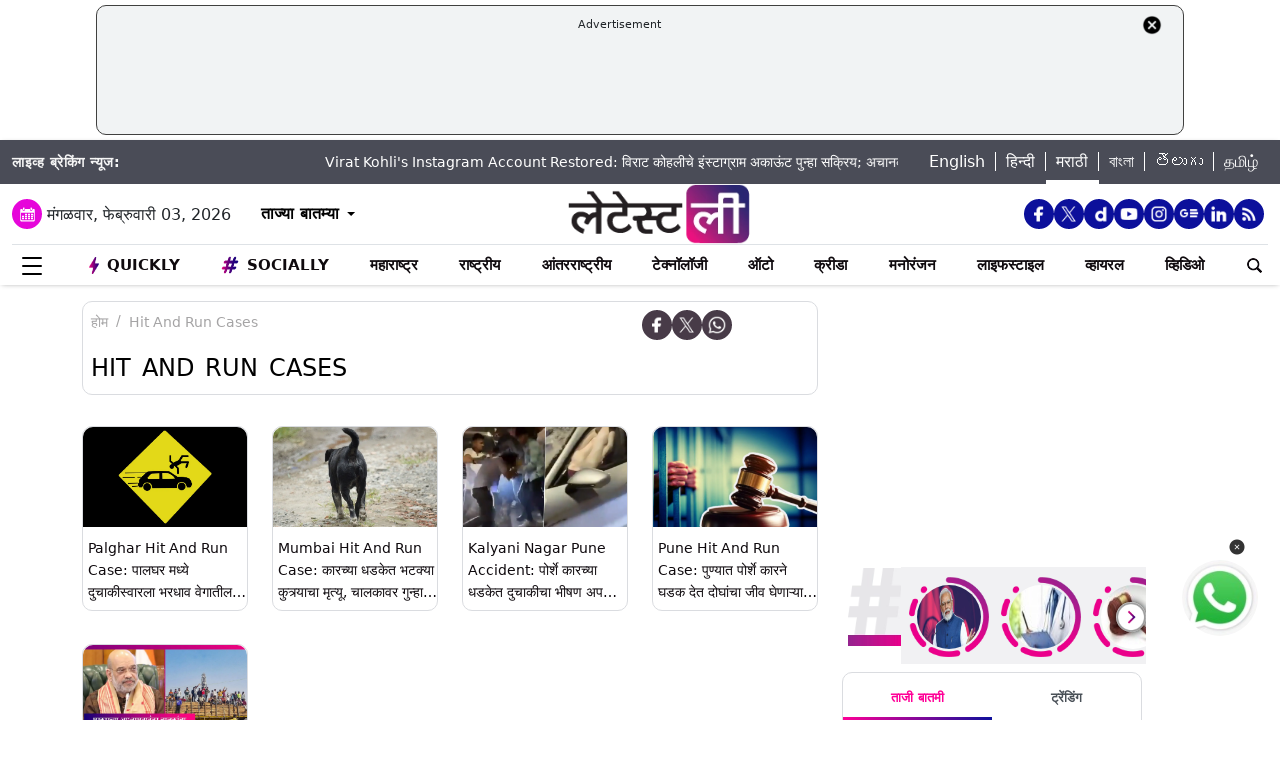

--- FILE ---
content_type: text/html; charset=UTF-8
request_url: https://marathi.latestly.com/topic/hit-and-run-cases/
body_size: 284905
content:
<!DOCTYPE html>
<html lang="mr">
<head>
    <meta charset="utf-8">
    <meta name="csrf-token" content="LvMwmbPZsRjZY4mtQT4s7YzAJEkz11Mp5aLaNROF">
    <meta name="viewport" content="width=device-width, initial-scale=1">
    <link rel="stylesheet" href="https://marathi.latestly.com/assets/css/style.min.css">
    <link rel="stylesheet" href="https://marathi.latestly.com/assets/css/custom.min.css?v=1.1">
    <!-- <link rel="stylesheet" href="https://marathi.latestly.com/assets/css/bootstrap.min.css"> -->
    <link href="https://marathi.latestly.com/assets/css/bootstrap.min.css" rel="stylesheet">
    <link rel="stylesheet" type="text/css" href="https://marathi.latestly.com/assets/css/slick.min.css"/>
    <link rel="shortcut icon" href="https://marathi.latestly.com/assets/img/mr-fav/favicon.ico?ver=112" type="image/x-icon" />
    <link rel="apple-touch-icon" sizes="57x57" href="https://marathi.latestly.com/assets/img/mr-fav/apple-icon-57x57.png">
    <link rel="apple-touch-icon" sizes="60x60" href="https://marathi.latestly.com/assets/img/mr-fav/apple-icon-60x60.png">
    <link rel="apple-touch-icon" sizes="72x72" href="https://marathi.latestly.com/assets/img/mr-fav/apple-icon-72x72.png">
    <link rel="apple-touch-icon" sizes="76x76" href="https://marathi.latestly.com/assets/img/mr-fav/apple-icon-76x76.png">
    <link rel="apple-touch-icon" sizes="114x114" href="https://marathi.latestly.com/assets/img/mr-fav/apple-icon-114x114.png">
    <link rel="apple-touch-icon" sizes="120x120" href="https://marathi.latestly.com/assets/img/mr-fav/apple-icon-120x120.png">
    <link rel="apple-touch-icon" sizes="144x144" href="https://marathi.latestly.com/assets/img/mr-fav/apple-icon-144x144.png">
    <link rel="apple-touch-icon" sizes="152x152" href="https://marathi.latestly.com/assets/img/mr-fav/apple-icon-152x152.png">
    <link rel="apple-touch-icon" sizes="180x180" href="https://marathi.latestly.com/assets/img/mr-fav/apple-icon-180x180.png">
    <link rel="icon" type="image/png" sizes="192x192"  href="https://marathi.latestly.com/assets/img/mr-fav/android-icon-192x192.png">
    <link rel="icon" type="image/png" sizes="32x32" href="https://marathi.latestly.com/assets/img/mr-fav/favicon-32x32.png">
    <link rel="icon" type="image/png" sizes="96x96" href="https://marathi.latestly.com/assets/img/mr-fav/favicon-96x96.png">
    <link rel="icon" type="image/png" sizes="16x16" href="https://marathi.latestly.com/assets/img/mr-fav/favicon-16x16.png">
    <link rel="preconnect" href="https://fonts.googleapis.com/css2?family=Poppins:ital,wght@0,100;0,200;0,300;0,400;0,500;0,600;0,700;0,800;0,900;1,100;1,200;1,300;1,400;1,500;1,600;1,700;1,800;1,900&display=swap" rel="stylesheet">

    <meta name="msapplication-TileColor" content="#ffffff">
    <meta name="msapplication-TileImage" content="https://marathi.latestly.com/assets/img/mr-fav/ms-icon-144x144.png">
    <style type="text/css">.social-desktop a { background: #0c109b;!important}.menu_subnav_alink_ref{ text-transform:capitalize !important; }#gtx-trans {display: none !important;}.top-bar .news_strip .language_links{width: 350px !important}.top-bar .news_strip .news_scroller{width:calc(100% - 510px) !important}.add-left{display:block;transition:all .2s ease 0s;right:50.6%;margin:0 513px 0 0;position:fixed}.add-right{display:block;transition:all .2s ease 0s;margin:0 0 0 513px;left:50.6%;position:fixed}#content .container{max-width:1033px}.skining-fixed{top:94px}.sub_story_title{font-size:14px;line-height:21px}.top_story_title{font-size:23px;line-height:29px}.col-md-8{padding-right:5px}.tab_widget .card .story_list li{margin:0 0 10px}.widget_header_blk .tab_widget_menu_links .tab_menu_li .menu_alink{font-size:13px}.news_list_side_thumb li .info-wrap .story_title_alink .sub_story_title{max-height:64px}.trending_news_list li .rhs_story_title_alink .rhs_story_title{font-size:14px;line-height:20px}.horizontal_video_widget .video_container{border-right:1px solid #ccc;min-height:371px}#video_sidebar_listbox{max-height:385px}.category-cards-list ul li figure figcaption h3{font-size:12px;margin-bottom:0}.video_container .news_overlay_item_fig_blk .info_overlay .story_title_alink .sub_story_title{font-size:24px;line-height:32px}.news_overlay_item_fig_blk .info_overlay .story_title_alink .sub_story_title{font-size:14px;line-height:20px}.category-cards-list.quickly-card-list .quickly-card-slider{margin-bottom:-10px}.category-cards-list.quickly-card-list{padding:0}.top_story_fig_blk{margin-bottom:17px}.right_wrap{width:310px;padding-left:8px;float:left}.left_wrap{margin-right:10px}.tab_widget .card .story_list li{margin:0 0 6px}.tab_widget .card{padding:10px 10px 0}.tab_widget .view_all_link_blk .view_all_btn{margin:15px auto 0}.news_overlay_item_fig_blk{margin-bottom:9px}.col-sm-6 .news_overlay_item_fig_blk{margin-bottom:8px}.minheighttext .top_sub_story_list_blk .story_list li{padding:10px 0 10px 0;margin:0}.minheighttext .top_sub_story_list_blk .story_list li:last-of-type{padding:10px 0 0 0}.clear_grid .adv_card{margin-left:10px}.polling-main{width:85%}.article-body .ak_video{height:400px!important}.article-body p{font-size:18px;line-height:32px}.article-header .article_title{font-size:30px;line-height:38px}.article-body h2{font-size:24px;line-height:30px}.article-body h3{font-size:22px;line-height:28px;font-weight:700}.article_widget .col-sm-12{padding-right:5px;padding-left:15px}.covid-banner{margin-left:5px}.sub-hero figure{margin-right:10px}.sub_cat_bordered_alink{margin:2px 5px 5px 0}.sub_category_blk.col-sm-9.text-right a.sub_cat_bordered_alink{font-size:13px}#video_lead_slider{height:auto}@media screen and (max-width:992px) and (min-width:767px){.right_wrap{width:100%}}@media screen and (max-width:1267px) and (min-width:992px){.right_wrap{width:300px}}.article-header .article_auth_time_blk .article_auth_time .cat_name_alink {margin-right: 0px;font-size: 13px;}.story_blk.card .cat_name{font-size: 14px;}.article-header .article_auth_time_blk .article_auth_time span{font-size: 12px !important;}.article-header .article_auth_time_blk .font_resize_btn_blk .btn_div .font_change_btn{margin-left: 5px;}.article-header .article_auth_time_blk .read_in_lang ul li{font-size: 13px;}.article-header .article_auth_time_blk .read_in_lang ul li a{font-size: 12px;}.live-blog.widget_rhs .widget_header{border-bottom:0;padding-bottom:0}.live-blog.widget_rhs .tab_pane .trending_news_list li{border-bottom:0;padding:0;min-height:90px;margin:10px}.live-blog.widget_rhs .tab_pane .trending_news_list{padding:0}.live-blog.widget_rhs .widget_header a .widget_title_txt:before{width:8px;height:8px;background:#c00;box-shadow:0 0 0 rgba(214,2,12,.8);animation:pulse 1.7s infinite;border-radius:50%;content:"";display:inline-block;margin:0 8px 2px 0}.live-blog-time-widget:before{content:"";position:absolute;background:#fff;margin-left:80px;width:202px;height:2px;background-image:linear-gradient(90deg,#ccc,#ccc 70%,transparent 70%,transparent 100%);background-size:12px 5px;border:none;margin-top:10px;margin-right:5px}.live-blog-time-widget span{background:url(https://stfe.latestly.com/images/live-button.png) left center no-repeat #fff;background-size:80px auto;padding:11px 5px 10px 28px;font-size:11px;color:#fff;font-weight:700}.live-blog-time-widget{width:100%;margin-bottom:10px}.wp-live-blog-widget-sidebar:before{content:"";height:90px;position:absolute;margin-top:11px;border-left:2px dashed #ccc}.wp-live-blog-widget-sidebar{margin-top:-15px}.live-blog.widget_rhs ul li .rhs_story_title_alink{margin-left:15px}.top-social span a.social-icon-lg.dailymotion-lg,.floating_social_icons_blk span a.social-icon-lg.dailymotion-lg {background: url(https://stfe.latestly.com/images/dailymotion-icon-02.png) no-repeat; background-size: 30px 30px}.footer-share-wrap span a.social-icon-sm.dailymotion-sm{background: url(https://stfe.latestly.com/images/dailymotion-icon-04.png) no-repeat; background-size: 30px 30px}.top-social span a.social-icon-lg.dailymotion-lg:hover,.footer-share-wrap span a.social-icon-sm.dailymotion-sm:hover,.floating_social_icons_blk span a.social-icon-lg.dailymotion-lg:hover{background: url(https://stfe.latestly.com/images/dailymotion-icon-01.png) no-repeat; background-size: 30px 30px}.Fd_fQ .OE3OK .QN629 ._2dbep{width:63px;height:63px}.QN629{background:url(https://stfe.latestly.com/images/Patch-02.png) no-repeat center center;background-size:76px 76px;width:76px;height:76px;z-index:999}.Fd_fQ1 .QN629{background:0 0;height:auto;width:67px}.Fd_fQ1 .OE3OK .QN629 ._2dbep{width:67px;height:98px;border-radius:unset;background-color:#fff}.OE3OK{padding:0;align-items:center;-webkit-align-self:center;-ms-flex-item-align:center;align-self:center;background:0 0;border:0;cursor:pointer;display:-webkit-box;display:-webkit-flex;display:-ms-flexbox;-webkit-box-orient:vertical;-webkit-box-direction:normal;-webkit-flex-direction:column;-ms-flex-direction:column;text-align:center;margin-top:4px}.Fd_fQ1 .OE3OK .eebAO{width:100%;height:auto;z-index:999;overflow:initial;color:#fff;margin-top:-14px}.Fd_fQ1 .OE3OK .eebAO div{font-size:8.5px;font-weight:600;text-align:center}.Fd_fQ{-webkit-tap-highlight-color:transparent;-webkit-tap-highlight-color:transparent;width:75px;display:inline-block;margin-left:10px;height:98px}.Fd_fQ1{background:#fff;padding:0;margin:0;width:67px;margin-top:-4px;position:absolute}.Fd_fQ1 ._2dbep{padding:0;margin:0;height:98px}.eebAO{color:#262626;color:rgba(var(--i1d,38,38,38),1);display:block;font-size:10px;line-height:14px;max-width:78px;overflow:hidden;text-align:center;text-overflow:ellipsis;top:68px;white-space:nowrap;font-weight:600;margin-top:4px}.ts .half-slider{width:100%;white-space:nowrap;padding:0;background-color:#f1f1f3;position:relative;margin-left:62px;display:flex;overflow-y:hidden;z-index:99;align-items:center}.ts.scroll{display:flex;z-index:99}img._6q-tv:focus{outline:0}.RR-M-.QN629:focus{outline:0}span._2dbep:focus{outline:0}button.OE3OK:focus{outline:0}.Fd_fQ.Fd_fQ1:focus{outline:0}._2dbep{width:63px;height:63px;background-color:#fafafa;background-color:rgba(var(--b3f,250,250,250),1);border-radius:50%;-webkit-box-sizing:border-box;box-sizing:border-box;display:block;-webkit-box-flex:0;-webkit-flex:0 0 auto;-ms-flex:0 0 auto;flex:0 0 auto;overflow:hidden;position:relative;margin-left:6px;margin-top:7px}#sticker .tending-stories{padding-bottom: 10px;}.tending-stories .slick-slider .slick-arrow.slick-next{transition-duration: unset;right: 0;-webkit-transform: translateY(-50%);transform: translateY(-50%);border-radius: 50px;top: 50%;width: 30px;height: 30px;left: unset;background: unset;border: unset;}.tending-stories .slick-slider .slick-arrow.slick-disabled{display: none !important;}.tending-stories .slick-slider .slick-arrow.slick-prev{transition-duration: unset;transition-duration: unset;left: 7px;-webkit-transform: translateY(-50%);transform: translateY(-50%);border-radius: 50px;top: 50%;width: 30px;height: 30px;z-index: 99;right: unset;background: unset;border: unset;}.lhs_adv_970x90_div{height: 90px;}.tending-stories .slick-slider .slick-arrow.slick-next:after{content: "";background: unset;width: 30px;height: 30px;display: inline-block;background-size: 30px 30px;}.tending-stories .slick-slider .slick-arrow.slick-next:hover{background: url(https://stfe.latestly.com/images/left-arrow.png) no-repeat;}.tending-stories .slick-slider .slick-arrow.slick-prev:after{content: "";background: url(https://stfe.latestly.com/images/right-arrow.png) no-repeat;width: 30px;height: 30px;display: inline-block;background-size: 30px 30px;}.category-cards-list ul.qly-card-title li figure figcaption .card-icon.gallery-icon{background: url(https://stfe.latestly.com/images/QLY-Photos.png) center center no-repeat;background-size: 19px auto;}.live_video{margin-bottom: 20px;}.live_video h3{font-size: 15px;color: #eb008b;text-transform: uppercase;margin: 0;font-weight: 500;padding: 15px 0px 15px 5px;}.ws_wight_title .widget_header{padding-bottom: 0;}.ws_wight_title .widget_header a h4{background: url(https://stfe.latestly.com/images/web-stories-icon-trans.png) left center no-repeat;background-size: 21px auto;padding: 15px 30px 15px 25px !important;margin-left:10px !important; }.socially_wight_title .widget_header{padding-bottom: 0;}.socially_wight_title .widget_header a h4{background: url(https://stfe.latestly.com/images/socially-icon.png) left center no-repeat;background-size: 21px auto;padding: 15px 30px 15px 25px !important;margin-left:10px !important;}header .head_bottom_navbar .menu_navbar_blk .menu_nav_item_li.sly-link img, .main_menu_nav_blk .menu_nav_item_li.sly-link img{width: 18px;margin-bottom: 4px;margin-right: 3px;display: inline-block;vertical-align: middle;}.category-cards-list ul.qly-card-title li figure img{height: 71px;}.socially-btn{text-align:center;position:fixed;width:300px;bottom:42px;border-top:1px solid #9d9d94;border-left:1px solid #9d9d94;border-right:1px solid #9d9d94;height:50px;border-top-right-radius:30px;border-top-left-radius:30px;background-color:#fff;vertical-align:middle;padding-top:5px;box-shadow:0 -2px 10px 0 #6b6b6b;left:calc(50% - 120px);z-index:999}.socially-btn .google-news-button{margin-right:3px}.socially-btn a img{width:138px;height:auto}#showMe{animation:cssAnimation 0s 3s forwards;visibility:hidden}@keyframes cssAnimation{to{visibility:visible}}#main_top_ad{height:130px; text-align: center; margin: 5px auto 5px; width: 85%;}#main_top_ad .lhs_adv_970x90_div{height: 100%;width: 100%;border: 1px solid #40403F;width: 1250px;padding: 5px;background-color: #f1f3f4;border-radius: 10px; margin: 0 auto;}#main_top_ad_close{text-align: right;height: 15px;margin-right: 10px;float: right;}.container-fluid.top-bar{position:relative;z-index: 999}header.container-fluid.head{padding: 0;}header .head_top{margin-top:0;}.lhs_adv_970x90_below_title{padding: auto;margin-top: 10px}#main_top_ad .lhs_adv_970x90_div span{font-size:11px;}header .head_top .brand_logo_blk .brand_logo_alink{margin:15px auto 15px;}.top-social{margin-top: 35px;}.hideopacity{opacity: 0;}@media screen and (max-width:1024px) and (min-width:767px){#main_top_ad .lhs_adv_970x90_div{width:100%}header .head_bottom_navbar .menu_navbar_blk .menu_nav_item_li{margin-right:7px;}header .head_bottom_navbar .menu_navbar_blk .menu_nav_item_li .menu_nav_alink{font-size: 13px;}}@media screen and (max-width:992px) and (min-width:767px){.col-sm-4.text-left.right_header_date_blk .date_latest_stories{padding-top: 10px;}header .head_top .top-social span{padding-left: 2px;padding-top: 5px;}.grid4 .col-sm-3, .row.clear_grid .col-sm-3{width: 25%}}.gt .ng-binding{justify-content: space-between;}.gt .traffic-count.ng-binding{color: rgb(170 170 170);}.gt .item-wrapper.ng-scope{-webkit-align-items: center;-ms-align-items: center;align-items: center;border-bottom: 1px solid #e0e0e0; display: -webkit-flex;justify-content: space-between;line-height: 24px;margin: 0 10px;text-decoration: none;font-size: 14px;height: 59px;color: #0f0a0e;}.gt .widget_header{padding: 10px;font-size: 18px;font-weight: 500;line-height: 24px;}.gt .widget_title_alink{color: rgb(124 124 124);}.gt .widget_title_alink img{margin-bottom: 4px;}#main_top_ad .lhs_adv_970x90_div .big_ad{vertical-align: middle;display: table-cell;height: 90px;width: 1250px;}header .head_bottom_navbar .menu_navbar_blk .menu_nav_item_li.gtly-link img, .main_menu_nav_blk .menu_nav_item_li.gtly-link img{width: 18px;margin-bottom: 4px;margin-right: 3px;display: inline-block;vertical-align: middle;}header .head_bottom_navbar .menu_navbar_blk .menu_nav_item_li.crypto-link img, .main_menu_nav_blk .menu_nav_item_li.gtly-link img{width: 18px;height:13px;margin-bottom: 4px;margin-right: 3px;display: inline-block;vertical-align: middle;}.hindi_trending_news .widget_content.trending_news_list li .sub_story_title{font-family:sans-serif;}header .head_bottom_navbar .menu_navbar_blk .menu_nav_item_li{margin-left: 4px;margin-right: 4px;}#crypto-table tr{font-size:14px}table#crypto-table{border-collapse:collapse;width:100%}table#crypto-table,td,th{border:1px solid #cfd6e4;padding:5px}.cryptoc .left_wrap .category_head_blk .cc_img{border-radius:unset;margin-bottom:15px}.cryptoc .left_wrap .category_head_blk .category_blk{margin-bottom:10px}.cryptoc .breadcrumb_social_share_blk{margin-bottom:0!important}.cryptoc ._crprw ._trprc{font-size:18px;font-weight:400;line-height:22px;color:var(--color);vertical-align:middle;display:inline-block;margin:0}.cryptoc ._crdlc{width:100%;background-color:var(--mbg);padding:0 10px;background:rgba(249,249,249,.57);border-radius:0 0 10px 10px;border-top:0}.cryptoc ._crdlc table{width:100%;font-size:15px}.cryptoc ._crdlcm tbody{display:flex;flex-wrap:wrap;justify-content:space-between}.cryptoc ._crdlcm tr{width:49%;display:flex;flex-flow:column;margin:0;padding:10px 0;border-bottom:1px solid #ccc}.cryptoc ._crdlcm tr td:first-child{font-size:13px;color:var(--color2);font-weight:400;margin:0 0 3px 0;padding-right:10px;position:relative;font-weight:700}.cryptoc ._crdlcm tr td{width:100%;min-height:auto;border:none;padding:0}.cryptoc ._infoicon{fill:#a9a9a9;width:18px;height:18px;display:block;text-align:center;cursor:pointer}.cryptoc ._info{position:absolute;top:-2px;display:inline-block;vertical-align:middle;margin-left:5px}.cryptoc ._infotippop{font-size:11px;color:var(--color);position:absolute;display:none;width:200px;height:auto;background:var(--mbg2);left:-60px;top:30px;z-index:1;padding:10px;box-shadow:0 0 8px var(--rg1);border-radius:5px;width:250px;left:-115px;background:#fff;font-weight:500}.cryptoc ._info:hover ._infotippop{display:block}.cryptoc ul.cmc-tab-group,ul.cmc-tab-group li{width:auto;cursor:pointer;margin:0 2px}.cryptoc ul.cmc-tab-group{width:100%;border-bottom:1px solid #ddd}.cryptoc ul.cmc-tab-group,ul.cmc-tab-group li{display:flex;flex-wrap:wrap;list-style:none;padding:0;margin:0;border-left:1px solid #ccc}.cryptoc ul.cmc-tab-group li{width:33.333333333%;font-size:16px;text-align:center}.cryptoc ul.cmc-tab-group li:first-child{border-left:none}.cryptoc ul.cmc-tab-group li a{padding:5px;width:100%;display:inline-block;text-decoration:none;border:1px solid transparent;border-bottom:1px solid transparent;color:#777}.cryptoc .cmc-tab-group{list-style-type:none;margin:0;padding:0;overflow:hidden;border:1px solid #ccc;background-color:#f1f1f1;width:100%}.cryptoc .cmc-data-container:not(.active){display:none}.cryptoc .cmc-tab-group li .cmc-tabsBtn.active{color:#f15380!important;background-color:#fff!important;border-top:6px solid #1d307c!important}.cryptoc .cmc-tab-group li .cmc-tabsBtn{color:#fff!important;background-color:#1d307c!important;border-top:3px solid #d9d9d9!important;font-weight:700}.cryptoc .red{color:#d60620!important}.cryptoc .green{color:#a4de02!important}.cryptoc table#cmc_historical_tbl{border-color:rgb(216 212 195)!important}.cryptoc #cmc-tabbed-area *{box-sizing:border-box}.cryptoc .main_color tr:nth-child(odd),.main_color .pricing-extra,.main_color .pricing-table>li:nth-child(odd){background:#fbf1d5}.cryptoc ._crdlc.card{padding:0}.cryptoc #summary-tab{padding:0 10px}.multi-currency-tab-content li{padding:10px;margin:0;width:100%;border-bottom:1px solid #ddd;position:relative;box-sizing:border-box}.mtab-content{display:inline-block;font-size:14px;width:100%}span.mtab_icon{display:inline-block;height:22px;width:22px;margin-right:5px;vertical-align:middle;border-radius:12px;overflow:hidden}span.mtab_name{font-size:13px;margin:0 0 0 5px;line-height:24px;color:#f16d6d;font-weight:700}.tab-price-area{display:inline-block;float:right;vertical-align:top;text-align:right;min-width:135px}span.mtab_price{display:inline-block;margin:0 10px;font-weight:700;font-size:1em}span.mtab_.down{white-space:nowrap;float:right}.market_live_prices table thead tr th{font-weight:700;text-align:center}.market_live_prices table thead tr th:first-child{text-align:left}.market_live_prices table tbody tr td{text-align:center}.market_live_prices table tbody tr td:first-child{text-align:left}.market_live_prices table tbody tr td{padding:10px}.currency_tabs a.view_all_btn{margin-top:15px}.multi-currency-tab li{display:inline;cursor:pointer;width:33.33333%;box-sizing:border-box;padding:5px;text-align:center;border:0;margin:0!important;white-space:nowrap;float:left;font-size:15px;max-height:34px;border-color:rgba(0,0,0,.55);background-color:rgba(0,0,0,.15)}ul.multi-currency-tab{display:inline-block;list-style:none;width:100%;margin:0;padding:0}ul.multi-currency-tab li.active-tab{background-color:#fff;border-color:rgba(0,0,0,.15)}.top-bar .news_strip .breaking_news_txt.cr{width: 150px;}header .head_bottom_navbar .menu_cross_button_blk {width: 44px;}footer .footer_top_section .footer_right_wrap .static_pages .page_link{font-size: 12px;}</style>
<script>
  window.googletag = window.googletag || {cmd: []};
</script>

<script>
    let ads = [];
    let language = `marathi`;
    let slotSize = [970, 90];
    var width = window.innerWidth || document.documentElement.clientWidth;
    if (width >= 992) {
        // slotSize =[[970, 90], [728, 90]];
    }
    switch (language) {
        case 'bangla' :
            ads = {
                '1666203474683' : {'ad_slotname':'Latestly_Desktop_Bangla_300x250_1', 'ad_slotSize':[300, 250]},
                '1666203497071' : {'ad_slotname':'Latestly_Desktop_Bangla_300x250_2', 'ad_slotSize':[300, 250]},
                '1666203527379' : {'ad_slotname':'Latestly_Desktop_Bangla_300x250_3', 'ad_slotSize':[300, 250]},
                '1666203533307' : {'ad_slotname':'Latestly_Desktop_Bangla_300x250_4', 'ad_slotSize':[300, 250]},
                '1666203614074' : {'ad_slotname':'Latestly_Desktop_Bangla_300x250_5', 'ad_slotSize':[300, 250]},
                '1666203619027' : {'ad_slotname':'Latestly_Desktop_Bangla_300x250_6', 'ad_slotSize':[300, 250]},
                '1630910841985' : {'ad_slotname':'New_300x600', 'ad_slotSize':[300, 600]},
                '1630330283310' : {'ad_slotname':'980X200', 'ad_slotSize':[[970, 90], [728, 90], [300, 250]]},
                '1632908349599' : {'ad_slotname':'HP_728x90', 'ad_slotSize':[[970, 90], [728, 90], [300, 250]]},
                '1666205398572' : {'ad_slotname':'Latestly_Desktop_Bangla_728x90_1', 'ad_slotSize':[728, 90]},
                '1666205403766' : {'ad_slotname':'Latestly_Desktop_Bangla_728x90_2', 'ad_slotSize':[728, 90]},
                '1666205483533' : {'ad_slotname':'Latestly_Desktop_Bangla_728x90_3', 'ad_slotSize':[728, 90]},
                '1666205486099' : {'ad_slotname':'Latestly_Desktop_Bangla_728x90_4', 'ad_slotSize':[728, 90]},
                '1666205544903' : {'ad_slotname':'Latestly_Desktop_Bangla_728x90_5', 'ad_slotSize':[728, 90]},
                '1666205559669' : {'ad_slotname':'Latestly_Desktop_Bangla_728x90_6', 'ad_slotSize':[728, 90]},
                '1676004474238' : {'ad_slotname':'Latestly_Bangla_Top_Mobile_300x250', 'ad_slotSize':[300, 250]},
                '1666204407769' : {'ad_slotname':'Latestly_Mobile_Bangla_320x100_1', 'ad_slotSize':[320, 100]},
                '1666203889807' : {'ad_slotname':'Latestly_Mobile_Bangla_300x250_1', 'ad_slotSize':[300, 250]},
                '1666203877504' : {'ad_slotname':'Latestly_Mobile_Bangla_300x250_2', 'ad_slotSize':[300, 250]},
                '1666203956252' : {'ad_slotname':'Latestly_Mobile_Bangla_300x250_3', 'ad_slotSize':[300, 250]},
                '1666203954181' : {'ad_slotname':'Latestly_Mobile_Bangla_300x250_4', 'ad_slotSize':[300, 250]},
                '1666204002498' : {'ad_slotname':'Latestly_Mobile_Bangla_300x250_5', 'ad_slotSize':[300, 250]},
                '1666204031968' : {'ad_slotname':'Latestly_Mobile_Bangla_300x250_6', 'ad_slotSize':[300, 250]},

                '1560419204258' : {'ad_slotname':'latestly_300x250_atf', 'ad_slotSize':[300, 250]},
                '1700572371277' : {'ad_slotname':'Latestly_English_Top_Deskstop_300x250', 'ad_slotSize':[300, 250]}
            };
            break;
        case 'hindi' :
            ads = {
                '1666196678814' : {'ad_slotname':'Latestly_Hindi_300x250_1', 'ad_slotSize':[300, 250]},
                '1666197091883' : {'ad_slotname':'Latestly_Desktop_Hindi_300x250_2', 'ad_slotSize':[300, 250]},
                '1666197172113' : {'ad_slotname':'Latestly_Desktop_Hindi_300x250_3', 'ad_slotSize':[300, 250]},
                '1666197356457' : {'ad_slotname':'Latestly_Desktop_Hindi_300x250_4', 'ad_slotSize':[300, 250]},
                '1666197415859' : {'ad_slotname':'Latestly_Desktop_Hindi_300x250_5', 'ad_slotSize':[300, 250]},

                '1630910841985' : {'ad_slotname':'New_300x600', 'ad_slotSize':[300, 600]},
                '1630330283310' : {'ad_slotname':'980X200', 'ad_slotSize':[[970, 90], [728, 90], [300, 250]]},
                '1632908349599' : {'ad_slotname':'HP_728x90', 'ad_slotSize':[[970, 90], [728, 90], [300, 250]]},

                '1666199787277' : {'ad_slotname':'Latestly_Desktop_Hindi_728x90_1', 'ad_slotSize':[728, 90]},
                '1666199815051' : {'ad_slotname':'Latestly_Desktop_Hindi_728x90_2', 'ad_slotSize':[728, 90]},
                '1666199870219' : {'ad_slotname':'Latestly_Desktop_Hindi_728x90_3', 'ad_slotSize':[728, 90]},
                '1666199891232' : {'ad_slotname':'Latestly_Desktop_Hindi_728x90_4', 'ad_slotSize':[728, 90]},
                '1666199931919' : {'ad_slotname':'Latestly_Desktop_Hindi_728x90_5', 'ad_slotSize':[728, 90]},
                '1666199929944' : {'ad_slotname':'Latestly_Desktop_Hindi_728x90_6', 'ad_slotSize':[728, 90]},

                '1666198759001' : {'ad_slotname':'Latestly_Mobile_Hindi_320x100_1', 'ad_slotSize':[320, 100]},
                '1666199170365' : {'ad_slotname':'Latestly_Mobile_Hindi_320x50_1', 'ad_slotSize':[320, 50]},
                '1666198018371' : {'ad_slotname':'Latestly_Mobile_Hindi_300x250_1', 'ad_slotSize':[300, 250]},
                '1666198058512' : {'ad_slotname':'Latestly_Mobile_Hindi_300x250_2', 'ad_slotSize':[300, 250]},
                '1666198088089' : {'ad_slotname':'Latestly_Mobile_Hindi_300x250_3', 'ad_slotSize':[300, 250]},
                '1666198140620' : {'ad_slotname':'Latestly_Mobile_Hindi_300x250_4', 'ad_slotSize':[300, 250]},
                '1666198166291' : {'ad_slotname':'Latestly_Mobile_Hindi_300x250_5', 'ad_slotSize':[300, 250]},
                '1666198185820' : {'ad_slotname':'Latestly_Mobile_Hindi_300x250_6', 'ad_slotSize':[300, 250]},

                '1560419204258' : {'ad_slotname':'latestly_300x250_atf', 'ad_slotSize':[300, 250]},
                '1700572371277' : {'ad_slotname':'Latestly_English_Top_Deskstop_300x250', 'ad_slotSize':[300, 250]}
            };
            break;
        case 'marathi':
            ads = {
                '1666200334747' : {'ad_slotname':'Latestly_Desktop_Marathi_300x250_1', 'ad_slotSize':[300, 250]},
                '1666200338852' : {'ad_slotname':'Latestly_Desktop_Marathi_300x250_2', 'ad_slotSize':[300, 250]},
                '1666200415624' : {'ad_slotname':'Latestly_Desktop_Marathi_300x250_3', 'ad_slotSize':[300, 250]},
                '1666200432022' : {'ad_slotname':'Latestly_Desktop_Marathi_300x250_4', 'ad_slotSize':[300, 250]},
                '1666200489435' : {'ad_slotname':'Latestly_Desktop_Marathi_300x250_5', 'ad_slotSize':[300, 250]},
                '1666200513077' : {'ad_slotname':'Latestly_Desktop_Marathi_300x250_6', 'ad_slotSize':[300, 250]},

                '1630910841985' : {'ad_slotname':'New_300x600', 'ad_slotSize':[300, 600]},
                '1630330283310' : {'ad_slotname':'980X200', 'ad_slotSize':[[970, 90], [728, 90], [300, 250]]},
                '1632908349599' : {'ad_slotname':'HP_728x90', 'ad_slotSize':[[970, 90], [728, 90], [300, 250]]},

                '1666202044832' : {'ad_slotname':'Latestly_Desktop_Marathi_728x90_1', 'ad_slotSize':[728, 90]},
                '1666202067280' : {'ad_slotname':'Latestly_Desktop_Marathi_728x90_2', 'ad_slotSize':[728, 90]},
                '1666202100446' : {'ad_slotname':'Latestly_Desktop_Marathi_728x90_3', 'ad_slotSize':[728, 90]},
                '1666202105149' : {'ad_slotname':'Latestly_Desktop_Marathi_728x90_4', 'ad_slotSize':[728, 90]},
                '1666202157893' : {'ad_slotname':'Latestly_Desktop_Marathi_728x90_5', 'ad_slotSize':[728, 90]},
                '1666202176797' : {'ad_slotname':'Latestly_Desktop_Marathi_728x90_6', 'ad_slotSize':[728, 90]},

                '1676004214770' : {'ad_slotname':'Latestly_Marathi_Top_Mobile_300x250', 'ad_slotSize':[300, 250]},

                '1666201420490' : {'ad_slotname':'Latestly_Mobile_Marathi_320x100_1', 'ad_slotSize':[320, 100]},
                '1666201417657' : {'ad_slotname':'Latestly_Mobile_Marathi_320x50_1', 'ad_slotSize':[320, 50]},
                '1666200739044' : {'ad_slotname':'Latestly_Mobile_Marathi_300x250_1', 'ad_slotSize':[300, 250]},
                '1666200757914' : {'ad_slotname':'Latestly_Mobile_Marathi_300x250_2', 'ad_slotSize':[300, 250]},
                '1666200804729' : {'ad_slotname':'Latestly_Mobile_Marathi_300x250_3', 'ad_slotSize':[300, 250]},
                '1666200823493' : {'ad_slotname':'Latestly_Mobile_Marathi_300x250_4', 'ad_slotSize':[300, 250]},
                '1666200872711' : {'ad_slotname':'Latestly_Mobile_Marathi_300x250_5', 'ad_slotSize':[300, 250]},
                '1666200892762' : {'ad_slotname':'Latestly_Mobile_Marathi_300x250_6', 'ad_slotSize':[300, 250]},

                '1560419204258' : {'ad_slotname':'latestly_300x250_atf', 'ad_slotSize':[300, 250]},
                '1700572371277' : {'ad_slotname':'Latestly_English_Top_Deskstop_300x250', 'ad_slotSize':[300, 250]}
            };
            break;
        case 'tamil' :
            ads = {
                '1669803687700' : {'ad_slotname':'Latestly_Desktop_Tamil_300x250_1', 'ad_slotSize':[300, 250]},
                '1669804160732' : {'ad_slotname':'Latestly_Desktop_Tamil_300x250_2', 'ad_slotSize':[300, 250]},
                '1669804419408' : {'ad_slotname':'Latestly_Desktop_Tamil_300x250_3', 'ad_slotSize':[300, 250]},
                '1669804476099' : {'ad_slotname':'Latestly_Desktop_Tamil_300x250_4', 'ad_slotSize':[300, 250]},
                '1669804508646' : {'ad_slotname':'Latestly_Desktop_Tamil_300x250_5', 'ad_slotSize':[300, 250]},
                '1669804586151' : {'ad_slotname':'Latestly_Desktop_Tamil_300x250_6', 'ad_slotSize':[300, 250]},

                '1630910841985' : {'ad_slotname':'New_300x600', 'ad_slotSize':[300, 600]},
                '1630330283310' : {'ad_slotname':'980X200', 'ad_slotSize':[[970, 90], [728, 90], [300, 250]]},
                '1632908349599' : {'ad_slotname':'HP_728x90', 'ad_slotSize':[[970, 90], [728, 90], [300, 250]]},

                '1669807112748' : {'ad_slotname':'Latestly_Desktop_Tamil_728x90_1', 'ad_slotSize':[728, 90]},
                '1669807177547' : {'ad_slotname':'Latestly_Desktop_Tamil_728x90_2', 'ad_slotSize':[728, 90]},
                '1669807220699' : {'ad_slotname':'Latestly_Desktop_Tamil_728x90_3', 'ad_slotSize':[728, 90]},
                '1669807273977' : {'ad_slotname':'Latestly_Desktop_Tamil_728x90_4', 'ad_slotSize':[728, 90]},
                '1669807399377' : {'ad_slotname':'Latestly_Desktop_Tamil_728x90_5', 'ad_slotSize':[728, 90]},
                '1669807455331' : {'ad_slotname':'Latestly_Desktop_Tamil_728x90_6', 'ad_slotSize':[728, 90]},

                '1669806535501' : {'ad_slotname':'Latestly_Mobile_Tamil_320x100_1', 'ad_slotSize':[320, 100]},
                '1669806637397' : {'ad_slotname':'Latestly_Mobile_Tamil_320x50_1', 'ad_slotSize':[320, 50]},
                '1669805347856' : {'ad_slotname':'Latestly_Mobile_Tamil_300x250_1', 'ad_slotSize':[300, 250]},
                '1669805451303' : {'ad_slotname':'Latestly_Mobile_Tamil_300x250_2', 'ad_slotSize':[300, 250]},
                '1669805528579' : {'ad_slotname':'Latestly_Mobile_Tamil_300x250_3', 'ad_slotSize':[300, 250]},
                '1669805590945' : {'ad_slotname':'Latestly_Mobile_Tamil_300x250_4', 'ad_slotSize':[300, 250]},
                '1669805620736' : {'ad_slotname':'Latestly_Mobile_Tamil_300x250_5', 'ad_slotSize':[300, 250]},
                '1669805677495' : {'ad_slotname':'Latestly_Mobile_Tamil_300x250_6', 'ad_slotSize':[300, 250]},

                '1560419204258' : {'ad_slotname':'latestly_300x250_atf', 'ad_slotSize':[300, 250]},
                '1700572371277' : {'ad_slotname':'Latestly_English_Top_Deskstop_300x250', 'ad_slotSize':[300, 250]}
            };
            break;
        case 'telugu' :
            ads = {
                '1666206014802' : {'ad_slotname':'Latestly_Desktop_Telugu_300x250_1', 'ad_slotSize':[300, 250]},
                '1666206036585' : {'ad_slotname':'Latestly_Desktop_Telugu_300x250_2', 'ad_slotSize':[300, 250]},
                '1666206077955' : {'ad_slotname':'Latestly_Desktop_Telugu_300x250_3', 'ad_slotSize':[300, 250]},
                '1666206081837' : {'ad_slotname':'Latestly_Desktop_Telugu_300x250_4', 'ad_slotSize':[300, 250]},
                '1666206132351' : {'ad_slotname':'Latestly_Desktop_Telugu_300x250_5', 'ad_slotSize':[300, 250]},
                '1666206148104' : {'ad_slotname':'Latestly_Desktop_Telugu_300x250_6', 'ad_slotSize':[300, 250]},

                '1630910841985' : {'ad_slotname':'New_300x600', 'ad_slotSize':[300, 600]},
                '1568807958472' : {'ad_slotname':'728x90_Top', 'ad_slotSize':[728, 90]},
                '1590063610495' : {'ad_slotname':'160x600_RHS', 'ad_slotSize':[160, 600]},
                '1630330283310' : {'ad_slotname':'980X200', 'ad_slotSize':[[970, 90], [728, 90], [300, 250]]},
                '1632908349599' : {'ad_slotname':'HP_728x90', 'ad_slotSize':[[970, 90], [728, 90], [300, 250]]},

                '1676004611344' : {'ad_slotname':'Latestly_Telugu_Top_Mobile_300x250', 'ad_slotSize':[300, 250]},

                '1738835874571' : {'ad_slotname':'Latestly_Desktop_Telugu_728x90_1', 'ad_slotSize':[728, 90]},
                '1738826873835' : {'ad_slotname':'Latestly_Desktop_Telugu_728x90_2', 'ad_slotSize':[728, 90]},
                '1738826937580' : {'ad_slotname':'Latestly_Desktop_Telugu_728x90_3', 'ad_slotSize':[728, 90]},
                '1738827026716' : {'ad_slotname':'Latestly_Desktop_Telugu_728x90_4', 'ad_slotSize':[728, 90]},
                '1738827074451' : {'ad_slotname':'Latestly_Desktop_Telugu_728x90_5', 'ad_slotSize':[728, 90]},
                '1738827111311' : {'ad_slotname':'Latestly_Desktop_Telugu_728x90_6', 'ad_slotSize':[728, 90]},

                '1666206760984' : {'ad_slotname':'Latestly_Mobile_Telugu_320x100_1', 'ad_slotSize':[320, 100]},
                '1666204510858' : {'ad_slotname':'Latestly_Mobile_Telugu_320x50_1', 'ad_slotSize':[320, 50]},
                '1666206296746' : {'ad_slotname':'Latestly_Mobile_Telugu_300x250_1', 'ad_slotSize':[300, 250]},
                '1666206316265' : {'ad_slotname':'Latestly_Mobile_Telugu_300x250_2', 'ad_slotSize':[300, 250]},
                '1666206381516' : {'ad_slotname':'Latestly_Mobile_Telugu_300x250_3', 'ad_slotSize':[300, 250]},
                '1666206414190' : {'ad_slotname':'Latestly_Mobile_Telugu_300x250_4', 'ad_slotSize':[300, 250]},
                '1666206444284' : {'ad_slotname':'Latestly_Mobile_Telugu_300x250_5', 'ad_slotSize':[300, 250]},
                '1666206456980' : {'ad_slotname':'Latestly_Mobile_Telugu_300x250_6', 'ad_slotSize':[300, 250]},

                '1560419204258' : {'ad_slotname':'latestly_300x250_atf', 'ad_slotSize':[300, 250]},
                '1700572371277' : {'ad_slotname':'Latestly_English_Top_Deskstop_300x250', 'ad_slotSize':[300, 250]}
            };
            break;
        default:
            ads = {
                '1630910841985' : {'ad_slotname':'New_300x600', 'ad_slotSize':[300, 600]},
                '1630330283310' : {'ad_slotname':'980X200', 'ad_slotSize':[[970, 90], [728, 90], [300, 250]]},
                '1632908349599' : {'ad_slotname':'HP_728x90', 'ad_slotSize':[[970, 90], [728, 90], [300, 250]]},

                '1676003418586' : {'ad_slotname':'300*250_English_Top_Mobile', 'ad_slotSize':[300, 250]},
                '1700572371277' : {'ad_slotname':'Latestly_English_Top_Deskstop_300x250', 'ad_slotSize':[300, 250]},

                '1560419204258' : {'ad_slotname':'latestly_300x250_atf', 'ad_slotSize':[300, 250]},

                '1560419252833' : {'ad_slotname':'latestly_300x250_btf1', 'ad_slotSize':[300, 250]},
                '1560419301349' : {'ad_slotname':'latestly_300x250_btf2', 'ad_slotSize':[300, 250]},
                '1560419346035' : {'ad_slotname':'latestly_300x250_btf3', 'ad_slotSize':[300, 250]},
                '1560419387500' : {'ad_slotname':'latestly_300x250_btf4', 'ad_slotSize':[300, 250]},
                '1560419538758' : {'ad_slotname':'latestly_300x250_btf5', 'ad_slotSize':[300, 250]},

                '1560419575255' : {'ad_slotname':'latestly_728x90_btf1', 'ad_slotSize':[728, 90]},
                '1560419641727' : {'ad_slotname':'latestly_728x90_btf2', 'ad_slotSize':[728, 90]},
                '1560419731528' : {'ad_slotname':'latestly_728x90_btf3', 'ad_slotSize':[728, 90]},
                '1560419775547' : {'ad_slotname':'latestly_728x90_btf4', 'ad_slotSize':[728, 90]},
                '1560419836696' : {'ad_slotname':'latestly_728x90_btf5', 'ad_slotSize':[728, 90]},
                '1560419877244' : {'ad_slotname':'latestly_728x90_btf6', 'ad_slotSize':[728, 90]},
                '1560419916715' : {'ad_slotname':'latestly_728x90_btf7', 'ad_slotSize':[728, 90]}
            };
            break;
    }
    let languages = ['bangla','hindi','marathi','tamil','telugu'];
    function loadAds(slotId,divNo,section){
            divNo = divNo?divNo:0;
            googletag.cmd.push(function() {
                var rNum = ((Math.floor(Math.random() * 20) + 1)).toString();
                var slot = googletag.defineSlot('/21682383758/'+ads[slotId]['ad_slotname'], ads[slotId]['ad_slotSize'], "div-gpt-ad-"+slotId+"-"+divNo).
                addService(googletag.pubads());
                googletag.pubads().enableSingleRequest();
                // googletag.pubads().collapseEmptyDivs();
                // If slots will be filled most of the time, use collapseEmptyDivs(). In this configuration, ad slots are expanded by default and collapse only if they cannot be filled.
                // If slots will not be filled most of the time, use collapseEmptyDivs(true). In this configuration, ad slots are collapsed by default and only expand if they can be filled.
                // googletag.pubads().setTargeting('rnum', rNum);
                googletag.pubads().setTargeting('language', [(languages.includes(language) ? language : 'english')]).setTargeting('Section', [section]);
                // Refresh ads
                googletag.enableServices();
                if(divNo>0){
                    googletag.pubads().refresh([slot]);
                }
            });
        }
</script>
<script type="text/javascript">

    const googletag = window.googletag || (window.googletag = { cmd: [] });

    const createScope = (action) => action && action();

    const GPTAdsManager = createScope(() => {
        let initialized = false;
        const initializeAds = (initialLoading = false, singleRequest = true) => {
            if (initialized) {
                    return;
            }
            initialized = true;
            googletag.cmd.push(() => {
                const pubads = googletag.pubads();
                if (!initialLoading) {
                        pubads.disableInitialLoad();
                }
                if (singleRequest) {
                        pubads.enableSingleRequest();
                }
                googletag.enableServices();
                });
        };
        const createSlot = (adPath, adWidth, adHeight, elementId) => {
            initializeAds(); // only if not initialized yet
            let slot = null;
            googletag.cmd.push(() => {
                const size = adWidth & adHeight ? [adWidth, adHeight] : ['fluid'];
                const tmp = googletag.defineSlot(adPath, size, elementId);
                if (tmp) {
                    slot = tmp;
                    tmp.addService(googletag.pubads());
                }
            });
            const display = () => {
                if (slot) {
                    googletag.cmd.push(() => {
                        const pubads = googletag.pubads();
                        pubads.refresh([slot]);
                    });
                }
            };
            const refresh = () => {
                if (slot) {
                    googletag.cmd.push(() => {
                        const pubads = googletag.pubads();
                        pubads.refresh([slot]);
                    });
                }
            };
                const destroy = () => {
                if (slot) {
                    const tmp = slot;
                    googletag.cmd.push(() => {
                        const pubads = googletag.pubads();
                        googletag.destroySlots([tmp]);
                    });
                    slot = null;
                }
            };
            return { display, refresh, destroy };
        }
        return { initializeAds, createSlot };
    });

    </script>

<script type="text/javascript">
    function lyGPTScript() {
            var wtads = document.createElement('script');
            wtads.async = true;
            wtads.type = 'text/javascript';
            wtads.src = "https://securepubads.g.doubleclick.net/tag/js/gpt.js";
            var node = document.getElementsByTagName('script')[0];
            node.parentNode.insertBefore(wtads, node);
        }
    window.addEventListener('load', (event) => {
            setTimeout(function () {
                lyGPTScript();
        }, 3000);
    });
</script>
<link rel="preconnect" crossorigin href="https://www.googletagservices.com/" />
<link rel="preconnect" crossorigin href="https://www.google-analytics.com/" />
<link rel="preconnect" crossorigin href="https://securepubads.g.doubleclick.net/" />

    <script async src="https://pagead2.googlesyndication.com/pagead/js/adsbygoogle.js?client=ca-pub-7279106442205788"  crossorigin="anonymous"></script>
<script src="//www.googletagservices.com/tag/js/gpt.js"></script>
 <script src="https://marathi.latestly.com/assets/js/jquery-3.7.1.min.js"></script>
 <script async type="text/javascript" src="//c.jsrdn.com/s/cs.js?p=23080"> </script>
<!-- Google Tag Manager -->
<script>(function(w,d,s,l,i){w[l]=w[l]||[];w[l].push({'gtm.start':
new Date().getTime(),event:'gtm.js'});var f=d.getElementsByTagName(s)[0],
j=d.createElement(s),dl=l!='dataLayer'?'&l='+l:'';j.async=true;j.src=
'https://www.googletagmanager.com/gtm.js?id='+i+dl;f.parentNode.insertBefore(j,f);
})(window,document,'script','dataLayer','GTM-NB89MDF');</script>
<!-- End Google Tag Manager -->
<script async src="https://pagead2.googlesyndication.com/pagead/js/adsbygoogle.js?client=ca-pub-4159936686543584"  crossorigin="anonymous"></script>

<title>Hit And Run Cases – Latest News Information in Marathi | ताज्या बातम्या, Articles &amp; Updates on Hit And Run Cases | Photos &amp; Videos | लेटेस्टली</title>

<link rel="canonical" href="https://marathi.latestly.com/topic/hit-and-run-cases/">

<meta http-equiv="Content-Type" content="text/html; charset=utf-8" />
<meta name="robots" content="max-image-preview:large" />


<meta name="description" content="Hit And Run Cases - Get latest News Information,  ताज्या बातम्या, Articles &amp; Updates on Hit And Run Cases with exclusive Pictures, photos &amp; videos in Marathi  on Hit And Run Cases at लेटेस्टली" />


  <meta property="og:locale" content="mr_IN" />
  <meta property="og:site_name" content="LatestLY मराठी" />

	<meta property="og:type" content="website" />

<meta property="og:url" content="https://marathi.latestly.com/topic/hit-and-run-cases" />
<meta property="og:title" content="Hit And Run Cases – Latest News Information in Marathi | ताज्या बातम्या, Articles &amp; Updates on Hit And Run Cases | Photos &amp; Videos | लेटेस्टली" />

  <meta property="og:description" content="Hit And Run Cases - Get latest News Information,  ताज्या बातम्या, Articles &amp; Updates on Hit And Run Cases with exclusive Pictures, photos &amp; videos in Marathi  on Hit And Run Cases at लेटेस्टली" />

<meta itemprop="name" content="LatestLY" />
<meta itemprop="description" content="" />
<meta itemprop="image" content="https://st1.latestly.com/wp-content/uploads/2018/03/default-img-02-784x441.jpg" />
<meta itemprop="publisher" content="LatestLY" />
<meta itemprop="url" content="https://marathi.latestly.com/topic/hit-and-run-cases"/>

  <meta itemprop="headline" content="Hit And Run Cases – Latest News Information in Marathi | ताज्या बातम्या, Articles &amp; Updates on Hit And Run Cases | Photos &amp; Videos | लेटेस्टली"/>

  <meta property="og:image" content="https://st1.latestly.com/wp-content/uploads/2018/03/default-img-02-784x441.jpg?width=1200" />
  
 <!-- Twitter Card data -->
 <meta name="twitter:card" content="summary_large_image" />
<meta name="twitter:site" content="@LatestLYMarathi" />
<meta name="twitter:creator" content="@LatestLYMarathi" />
<meta name="twitter:url" content="https://marathi.latestly.com/topic/hit-and-run-cases" />
<meta name="twitter:title" content="Hit And Run Cases – Latest News Information in Marathi | ताज्या बातम्या, Articles &amp; Updates on Hit And Run Cases | Photos &amp; Videos | लेटेस्टली" />
<meta name="twitter:description" content="Hit And Run Cases - Get latest News Information,  ताज्या बातम्या, Articles &amp;amp; Updates on Hit And Run Cases with exclusive Pictures, photos &amp;amp; videos in Marathi  on Hit And Run Cases at लेटेस्टली" />
 <meta name="twitter:image" content="https://st1.latestly.com/wp-content/uploads/2018/03/default-img-02-784x441.jpg?width=1200" />
 <meta name="twitter:image:alt" content="Hit And Run Cases – Latest News Information in Marathi | ताज्या बातम्या, Articles &amp;amp; Updates on Hit And Run Cases | Photos &amp;amp; Videos | लेटेस्टली"/>
 <!-- Twitter Card data End-->


<script type="application/ld+json">
{"@context":"https://schema.org","@type":"NewsMediaOrganization","name":"LatestLY Marathi","url":"https://marathi.latestly.com/","sameAs":["https://www.facebook.com/latestly","https://twitter.com/Latestly","https://www.instagram.com/latestly","https://youtube.com/@LatestLYIndia?sub_confirmation=1"],"logo":{"@type":"ImageObject","url":"https://mrfe.latestly.com/images/logo-marathi.png","width":600,"height":60},"address":{"@type":"PostalAddress","streetAddress":"Raheja District I, B3 & B4, RICC, Plot Gen-2/1/B, D Block, T.T.C. Industrial Area, Juinagar","addressLocality":"Navi Mumbai, Maharashtra","addressRegion":"India","postalCode":"400706"},"contactPoint":{"@type":"ContactPoint","telephone":"+91-022-625-60000","areaServed":"IN","availableLanguage":"marathi"}}
</script>


    <!--start MGID code -->
    
    <script src="https://jsc.mgid.com/site/421652.js" async></script>
    <!--end MGID code -->


  <meta property="og:type" content="website" />
<script> window._izq = window._izq || []; window._izq.push(["init"]); </script>
<script src="https://cdn.izooto.com/scripts/22e32ee4fc33a8885ec6ce94cbea351e24bc4eb0.js"></script>
<!-- afp header code starts here -->
<script type="text/javascript"> var adgh_p1="8262"; var adgh_p2=""; var adgh_p3="0";var adgHdSc=document.createElement("script"); document.head.appendChild(adgHdSc); adgHdSc.async=true; var adgHscParam="p1="+adgh_p1+"&p2="+adgh_p2+"&p3="+adgh_p3; adgHdSc.id="adg_pixel_header_script";adgHdSc.src="//adgebra.co.in/afph/afph.js?"+adgHscParam; </script>
<!-- afp header code ends here --></head>
<body class="lang-mr">
    <!-- Google Tag Manager (noscript) -->
    <noscript><iframe src="https://www.googletagmanager.com/ns.html?id=GTM-NB89MDF"
    height="0" width="0" style="display:none;visibility:hidden"></iframe></noscript>
    <!-- End Google Tag Manager (noscript) -->
        <div id="main_top_ad" class="mobile-hide">
            <section class="lhs_adv_970x90_div">
                <div id="main_top_ad_close">
                    <button id="amplifyCloseButton1" style='border:none;background:transparent;'><img src="https://mrfe.latestly.com/images/closeme-v2.png" width="20px" height="20px" alt="Close"></button>
                </div>
                <span>Advertisement</span>
                <!-- /21682383758/980X200 -->
                <script>
            loadAds(1630330283310,'','Home');
        </script>
        <div id='div-gpt-ad-1630330283310-0'>
            <script>
                googletag.cmd.push(function() { googletag.display('div-gpt-ad-1630330283310-0'); });
            </script>
        </div>
                </section>
    </div>
    

    <header class="w-100 desk-menu">

    <div class="top-header sticky">
        <div class="container-xxl d-flex justify-content-between">
                                    <div class="breaking_news_txt d-flex align-items-center">लाइव्ह ब्रेकिंग न्यूज:</div>
            <div class="news_scroller d-flex align-items-center">
                <marquee id="news_scroller_marquee">
                    <div onmouseover="document.getElementById('news_scroller_marquee').stop();"
                        onmouseout="document.getElementById('news_scroller_marquee').start();">
                        
                                                    
                                                                                                                            <a href="https://marathi.latestly.com/sports/cricket/virat-kohli-s-instagram-account-restored-after-sudden-disappearance-593275.html"
                                        title="Virat Kohli&#039;s Instagram Account Restored: विराट कोहलीचे इंस्टाग्राम अकाऊंट पुन्हा सक्रिय; अचानक गायब झाल्याने चाहत्यांमध्ये उडाली होती खळबळ">Virat Kohli's Instagram Account Restored: विराट कोहलीचे इंस्टाग्राम अकाऊंट पुन्हा सक्रिय; अचानक गायब झाल्याने चाहत्यांमध्ये उडाली होती खळबळ</a> &nbsp;|&nbsp;
                                                                    <a href="https://marathi.latestly.com/india/news/alina-amir-viral-video-dark-side-of-ai-exposed-in-2026-know-the-real-truth-593240.html"
                                        title="Alina Amir Viral Video: 2026 मध्ये AI चे &#039;काळे जग&#039; उघड, जाणून घ्या काय आहे सत्य">Alina Amir Viral Video: 2026 मध्ये AI चे 'काळे जग' उघड, जाणून घ्या काय आहे सत्य</a> &nbsp;|&nbsp;
                                                                    <a href="https://marathi.latestly.com/india/news/ajit-pawar-dies-baramati-plane-crash-593236.html"
                                        title="Ajit Pawar Dies: उपमुख्यमंत्री अजित पवार यांच्यासह सहा जणांचा मृत्यू">Ajit Pawar Dies: उपमुख्यमंत्री अजित पवार यांच्यासह सहा जणांचा मृत्यू</a> &nbsp;|&nbsp;
                                                                                                        </div>
                </marquee>
            </div>
            
            <div class="language_links d-flex align-items-center">
                <ul class="list-unstyled">
                                        <li class="">
                        <a href="//latestly.com" title="English - LatestLY" target="_blank">English</a>
                    </li>
                                        <li class="">
                        <a href="//hindi.latestly.com" title="हिन्दी - LatestLY" target="_blank">हिन्दी</a>
                    </li>
                                        <li class="active ">
                        <a href="//marathi.latestly.com" title="मराठी - LatestLY" target="_blank">मराठी</a>
                    </li>
                                        <li class="">
                        <a href="//bangla.latestly.com" title="বাংলা - LatestLY" target="_blank">বাংলা</a>
                    </li>
                                        <li class="">
                        <a href="//telugu.latestly.com" title="తెలుగు - LatestLY" target="_blank">తెలుగు</a>
                    </li>
                                        <li class="">
                        <a href="//tamil.latestly.com" title="தமிழ் - LatestLY" target="_blank">தமிழ்</a>
                    </li>
                                    </ul>
            </div>
        </div>
    </div>
    <div class="main-header">
        <div class="container-xxl">
            <div class="row">
                <div class="col-sm-4 col-md-5 todays-wrapper" >
                    <div class="d-flex align-items-center gap-3" >
                                            <div class="todays-date">
                            <span>
                                <svg id="myImg" class="mainimage" width="15" style="fill:#fff" role="img"
                                    xmlns="http://www.w3.org/2000/svg" viewBox="0 0 1000 1000">

                                    <path d="M488,521.2"></path>
                                    <path
                                        d="M172.7,125.3c0,18-0.1,35.4,0,52.7c0.2,43.4,31.8,79.4,73,83.1c44.8,4,82.8-24.7,90.4-69c1.6-9.3,0.8-19,0.9-28.5c0.1-12.6,0-25.1,0-38.5c108.6,0,216.7,0,326.1,0c0,17.8-0.1,35.7,0,53.6c0.2,34.9,19.9,64.2,52,77.2c51.9,21.1,111.2-17.7,112.2-73.7c0.3-19,0.1-37.9,0.1-59c29.6,1.2,58.5-0.7,86.3,4.2c45.8,8.1,76.1,48.7,76.3,96.6c0.3,61.3,0.1,122.6,0.1,183.8c0,154.2,0,308.4-0.1,462.7c-0.1,60.8-42,102.8-102.7,102.8c-259.1,0.1-518.2,0.1-777.2,0c-56.5,0-99.7-42.7-99.8-99.4c-0.3-155.9-0.1-311.9-0.1-467.8c0-60.9-0.2-121.9,0.1-182.8c0.2-46.3,28.7-83.2,73-95.6c4.2-1.2,8.6-2.4,13-2.4C121.3,125.2,146.4,125.3,172.7,125.3z M74.6,385.6c0,5.8,0,10.5,0,15.3c0,145.7,0.1,291.4,0,437.1c0,25.4,12.7,38.2,38.1,38.2c165.8,0,331.6,0,497.4,0c93.3,0,186.6-0.1,279.8,0.1c12.2,0,23.1-3.6,28.7-14c4.3-7.9,6.4-17.9,6.4-27c0.4-130.4,0.3-260.8,0.3-391.2c0-19.3,0-38.6,0-58.5C641.6,385.6,358.8,385.6,74.6,385.6z">
                                    </path>
                                    <path
                                        d="M303.4,124.6c0,15.6,0.2,31.3,0,46.9c-0.4,28.4-21.4,50-48.4,50.1c-27.1,0.1-48.7-22.3-48.8-50.8c-0.1-32-0.2-63.9,0.2-95.9c0.2-21,12.2-37.8,31-44.9c19.2-7.3,38.9-2.9,53.1,12.3c9.1,9.6,12.8,21.4,13,34.4C303.6,92.6,303.5,108.6,303.4,124.6C303.5,124.6,303.4,124.6,303.4,124.6z">
                                    </path>
                                    <path
                                        d="M793.8,124.6c0,15.6,0.2,31.3,0,46.9c-0.4,28.4-21.4,50-48.5,50.1c-27.1,0.1-48.7-22.3-48.7-50.9c-0.1-32-0.2-63.9,0.2-95.9c0.2-21,12.3-37.8,31-44.9c19.2-7.3,38.9-2.9,53.1,12.3c9.1,9.6,12.8,21.4,13,34.4c0.1,8.2,0,16.3,0,24.5C793.7,109,793.8,116.8,793.8,124.6z">
                                    </path>
                                    <path
                                        d="M858.6,713.4c0,32,0,63.5,0,95.9c-42.7,0-85.3,0-128.7,0c0-31.7,0-63.5,0-95.9C772.8,713.4,815.4,713.4,858.6,713.4z">
                                    </path>
                                    <path
                                        d="M533.8,713.3c43.2,0,85.6,0,128.6,0c0,32,0,63.5,0,95.9c-42.5,0-85.2,0-128.6,0C533.8,777.7,533.8,745.9,533.8,713.3z">
                                    </path>
                                    <path
                                        d="M466.3,809.6c-43,0-85.4,0-128.6,0c0-31.9,0-63.6,0-96.1c42.7,0,85.3,0,128.6,0C466.3,745.3,466.3,776.8,466.3,809.6z">
                                    </path>
                                    <path
                                        d="M141.3,809.5c0-32.1,0-63.6,0-95.9c42.8,0,85.5,0,128.8,0c0,31.8,0,63.6,0,95.9C227.4,809.5,185,809.5,141.3,809.5z">
                                    </path>
                                    <path
                                        d="M729.9,582.2c43.3,0,85.4,0,128.5,0c0,32,0,63.8,0,96.3c-42.5,0-85.1,0-128.5,0C729.9,646.7,729.9,614.9,729.9,582.2z">
                                    </path>
                                    <path
                                        d="M662.6,582.6c0,32.1,0,63.7,0,96c-42.8,0-85.5,0-128.8,0c0-31.9,0-63.6,0-96C576.5,582.6,618.9,582.6,662.6,582.6z">
                                    </path>
                                    <path
                                        d="M337.4,678.7c0-32.1,0-63.6,0-95.9c42.8,0,85.4,0,128.8,0c0,31.8,0,63.6,0,95.9C423.5,678.7,381.1,678.7,337.4,678.7z">
                                    </path>
                                    <path
                                        d="M270.2,678.8c-43,0-85.4,0-128.6,0c0-31.9,0-63.6,0-96.1c42.7,0,85.3,0,128.6,0C270.2,614.5,270.2,646.1,270.2,678.8z">
                                    </path>
                                    <path
                                        d="M729.8,451.8c43,0,85.4,0,128.6,0c0,31.9,0,63.6,0,96.1c-42.7,0-85.3,0-128.6,0C729.8,516.1,729.8,484.6,729.8,451.8z">
                                    </path>
                                    <path
                                        d="M533.6,548c0-32.1,0-63.6,0-95.9c42.8,0,85.5,0,128.8,0c0,31.8,0,63.5,0,95.9C619.6,548,577.2,548,533.6,548z">
                                    </path>
                                    <path
                                        d="M466.4,452c0,32.4,0,64,0,96.1c-43,0-85.4,0-128.6,0c0-31.8,0-63.6,0-96.1C380.3,452,423,452,466.4,452z">
                                    </path>
                                </svg>
                            </span>&nbsp;
                            <h6 class='mb-0'>
                                                                    मंगळवार, फेब्रुवारी 03, 2026
                                                            </h6>
                        </div>
                        <div class="latest-stories">
                            <a class="latest-story-blink" href="#">ताज्या बातम्या</a>
                            <div class="latest-stories-main">
                                                                <span class="timeshow">1 month ago</span>
                                <ul class="list-unstyled">
                                                                            <li>
                                            <a href="https://marathi.latestly.com/socially/india/news/pm-narendra-modi-union-budget-2026-27-pre-budget-meeting-niti-aayog-indian-economy-593090.html" title="पंतप्रधान नरेंद्र मोदींची अर्थतज्ज्ञांसोबत महत्त्वाची बैठक; आगामी अर्थसंकल्पासाठी मागवल्या सूचना">
                                                <div class="latest-new-img">
                                                    <img class="lazyload lazy" loading="lazy" src="https://mrst1.latestly.com/uploads/images/2025/06/narendra-modi.jpg?width=185&height=104&quality=70" alt="पंतप्रधान नरेंद्र मोदींची अर्थतज्ज्ञांसोबत महत्त्वाची बैठक; आगामी अर्थसंकल्पासाठी मागवल्या सूचना">
                                                </div>
                                                <span class="latest-new-text">
                                                    पंतप्रधान नरेंद्र मोदींची अर्थतज्ज्ञांसोबत महत्त्वाची बैठक; आगामी अर्थसंकल्पासाठी मागवल्या सूचना
                                                </span>
                                            </a>
                                        </li>
                                                                            <li>
                                            <a href="https://marathi.latestly.com/socially/india/news/pit-bull-attack-in-delhi-innocent-6-year-old-boy-attacked-while-playing-ball-593050.html" title="Viral: दिल्लीत पिट बुलचा हल्ला! बॉल खेळणाऱ्या ६ वर्षांच्या निष्पाप मुलावर झडप; घटना CCTV मध्ये कैद">
                                                <div class="latest-new-img">
                                                    <img class="lazyload lazy" loading="lazy" src="https://mrst1.latestly.com/uploads/images/2025/11/ind-vs-uae-9-.jpg?width=185&height=104&quality=70" alt="Viral: दिल्लीत पिट बुलचा हल्ला! बॉल खेळणाऱ्या ६ वर्षांच्या निष्पाप मुलावर झडप; घटना CCTV मध्ये कैद">
                                                </div>
                                                <span class="latest-new-text">
                                                    Viral: दिल्लीत पिट बुलचा हल्ला! बॉल खेळणाऱ्या ६ वर्षांच्या निष्पाप मुलावर झडप; घटना CCTV मध्ये कैद
                                                </span>
                                            </a>
                                        </li>
                                                                            <li>
                                            <a href="https://marathi.latestly.com/socially/sports/cricket/gautam-s-serious-warning-to-shubman-gill-before-the-fourth-t20-problems-will-increase-if-he-fails-593031.html" title="चौथ्या टी-२० आधी गौतमची शुभमन गिलला 'गंभीर' वॉर्निंग? फ्लॉप झाल्यास वाढणार अडचणी! VIDEO तुफान व्हायरल">
                                                <div class="latest-new-img">
                                                    <img class="lazyload lazy" loading="lazy" src="https://mrst1.latestly.com/uploads/images/2025/06/gautam-gambhir-and-shubman-gill.jpg?width=185&height=104&quality=70" alt="चौथ्या टी-२० आधी गौतमची शुभमन गिलला 'गंभीर' वॉर्निंग? फ्लॉप झाल्यास वाढणार अडचणी! VIDEO तुफान व्हायरल">
                                                </div>
                                                <span class="latest-new-text">
                                                    चौथ्या टी-२० आधी गौतमची शुभमन गिलला 'गंभीर' वॉर्निंग? फ्लॉप झाल्यास वाढणार अडचणी! VIDEO तुफान व्हायरल
                                                </span>
                                            </a>
                                        </li>
                                                                            <li>
                                            <a href="https://marathi.latestly.com/socially/sports/cricket/happy-birthday-virat-kohli-bcci-wishes-team-india-batsman-special-wishes-on-his-37th-birthday-as-former-test-and-t20-captain-turns-37--593025.html" title="Happy Birthday Virat Kohli! माजी कसोटी आणि टी-२० कर्णधार ३७ वर्षांचा झाल्याबद्दल BCCI कडून टीम इंडियाच्या फलंदाजाला खास सदिच्छा!">
                                                <div class="latest-new-img">
                                                    <img class="lazyload lazy" loading="lazy" src="https://mrst1.latestly.com/uploads/images/2025/09/virat-kohli-1-.jpg?width=185&height=104&quality=70" alt="Happy Birthday Virat Kohli! माजी कसोटी आणि टी-२० कर्णधार ३७ वर्षांचा झाल्याबद्दल BCCI कडून टीम इंडियाच्या फलंदाजाला खास सदिच्छा!">
                                                </div>
                                                <span class="latest-new-text">
                                                    Happy Birthday Virat Kohli! माजी कसोटी आणि टी-२० कर्णधार ३७ वर्षांचा झाल्याबद्दल BCCI कडून टीम इंडियाच्या फलंदाजाला खास सदिच्छा!
                                                </span>
                                            </a>
                                        </li>
                                                                            <li>
                                            <a href="https://marathi.latestly.com/socially/sports/cricket/pm-modi-to-meet-indian-womens-cricket-team-593020.html" title="PM Modi to meet Indian Womens Cricket Team: पीएम मोदी भारतीय महिला क्रिकेट संघाला भेटणार, या दिवशी दिले आमंत्रण!">
                                                <div class="latest-new-img">
                                                    <img class="lazyload lazy" loading="lazy" src="https://mrst1.latestly.com/uploads/images/2025/11/untitled-design-2025-11-04t104156-351.jpg?width=185&height=104&quality=70" alt="PM Modi to meet Indian Womens Cricket Team: पीएम मोदी भारतीय महिला क्रिकेट संघाला भेटणार, या दिवशी दिले आमंत्रण!">
                                                </div>
                                                <span class="latest-new-text">
                                                    PM Modi to meet Indian Womens Cricket Team: पीएम मोदी भारतीय महिला क्रिकेट संघाला भेटणार, या दिवशी दिले आमंत्रण!
                                                </span>
                                            </a>
                                        </li>
                                                                            <li>
                                            <a href="https://marathi.latestly.com/socially/sports/cricket/what-time-will-the-india-australia-semi-final-match-start-find-out-where-you-can-watch-it-live-593001.html" title="IND W vs AUS W Live Streaming: भारत महिला विरुद्ध ऑस्ट्रेलिया महिला सेमीफायनल सामना किती वाजता सुरू होईल? जाणून घ्या LIVE कुठे पाहता येईल">
                                                <div class="latest-new-img">
                                                    <img class="lazyload lazy" loading="lazy" src="https://mrst1.latestly.com/uploads/images/2025/10/untitled-design-2025-10-30t111925-105.jpg?width=185&height=104&quality=70" alt="IND W vs AUS W Live Streaming: भारत महिला विरुद्ध ऑस्ट्रेलिया महिला सेमीफायनल सामना किती वाजता सुरू होईल? जाणून घ्या LIVE कुठे पाहता येईल">
                                                </div>
                                                <span class="latest-new-text">
                                                    IND W vs AUS W Live Streaming: भारत महिला विरुद्ध ऑस्ट्रेलिया महिला सेमीफायनल सामना किती वाजता सुरू होईल? जाणून घ्या LIVE कुठे पाहता येईल
                                                </span>
                                            </a>
                                        </li>
                                                                            <li>
                                            <a href="https://marathi.latestly.com/socially/sports/cricket/young-cricketer-dies-after-being-hit-by-ball-in-australia-cricket-world-in-mourning-593000.html" title="Ben Austin Dies: ऑस्ट्रेलियात चेंडू लागून युवा क्रिकेटपटूचा मृत्यू; क्रिकेट जगतात शोककळा">
                                                <div class="latest-new-img">
                                                    <img class="lazyload lazy" loading="lazy" src="https://mrst1.latestly.com/uploads/images/2025/10/untitled-design-2025-10-30t110055-443.jpg?width=185&height=104&quality=70" alt="Ben Austin Dies: ऑस्ट्रेलियात चेंडू लागून युवा क्रिकेटपटूचा मृत्यू; क्रिकेट जगतात शोककळा">
                                                </div>
                                                <span class="latest-new-text">
                                                    Ben Austin Dies: ऑस्ट्रेलियात चेंडू लागून युवा क्रिकेटपटूचा मृत्यू; क्रिकेट जगतात शोककळा
                                                </span>
                                            </a>
                                        </li>
                                                                            <li>
                                            <a href="https://marathi.latestly.com/socially/india/-modi-congratulated-the-prime-minister-of-japan-592996.html" title="पंतप्रधान नरेंद्र मोदी आणि जपानच्या पंतप्रधान सानई ताकाईची यांच्यात फलदायी चर्चा; भारत-जपान मैत्रीचे नवे पर्व सुरू">
                                                <div class="latest-new-img">
                                                    <img class="lazyload lazy" loading="lazy" src="https://mrst1.latestly.com/uploads/images/2025/05/pm-modi.jpg?width=185&height=104&quality=70" alt="पंतप्रधान नरेंद्र मोदी आणि जपानच्या पंतप्रधान सानई ताकाईची यांच्यात फलदायी चर्चा; भारत-जपान मैत्रीचे नवे पर्व सुरू">
                                                </div>
                                                <span class="latest-new-text">
                                                    पंतप्रधान नरेंद्र मोदी आणि जपानच्या पंतप्रधान सानई ताकाईची यांच्यात फलदायी चर्चा; भारत-जपान मैत्रीचे नवे पर्व सुरू
                                                </span>
                                            </a>
                                        </li>
                                                                            <li>
                                            <a href="https://marathi.latestly.com/socially/social-viral/live-cockroach-enters-boy-s-ear-in-cambodia-doctors-safely-remove-it-592991.html" title="Viral: धक्कादायक! कंबोडियामध्ये मुलाच्या कानात घुसला जिवंत झुरळ, डॉक्टरांनी सुरक्षितपणे काढले बाहेर; पाहा व्हायरल व्हिडिओ">
                                                <div class="latest-new-img">
                                                    <img class="lazyload lazy" loading="lazy" src="https://mrst1.latestly.com/uploads/images/2025/10/untitled-design-2025-10-29t095921-490.jpg?width=185&height=104&quality=70" alt="Viral: धक्कादायक! कंबोडियामध्ये मुलाच्या कानात घुसला जिवंत झुरळ, डॉक्टरांनी सुरक्षितपणे काढले बाहेर; पाहा व्हायरल व्हिडिओ">
                                                </div>
                                                <span class="latest-new-text">
                                                    Viral: धक्कादायक! कंबोडियामध्ये मुलाच्या कानात घुसला जिवंत झुरळ, डॉक्टरांनी सुरक्षितपणे काढले बाहेर; पाहा व्हायरल व्हिडिओ
                                                </span>
                                            </a>
                                        </li>
                                                                            <li>
                                            <a href="https://marathi.latestly.com/socially/sports/other-sports/despite-being-7-months-pregnant-sonika-yadav-lifted-145-kg-won-bronze-medal-592989.html" title="Police Weightlifting Cluster: गरोदरपणातही 'तिने' इतिहास घडवला! ७ महिन्यांची गर्भवती असूनही सोनिका यादवने उचलले १४५ किलो वजन, पाहा व्हिडिओ">
                                                <div class="latest-new-img">
                                                    <img class="lazyload lazy" loading="lazy" src="https://mrst1.latestly.com/uploads/images/2025/10/untitled-design-2025-10-28t111356-915.jpg?width=185&height=104&quality=70" alt="Police Weightlifting Cluster: गरोदरपणातही 'तिने' इतिहास घडवला! ७ महिन्यांची गर्भवती असूनही सोनिका यादवने उचलले १४५ किलो वजन, पाहा व्हिडिओ">
                                                </div>
                                                <span class="latest-new-text">
                                                    Police Weightlifting Cluster: गरोदरपणातही 'तिने' इतिहास घडवला! ७ महिन्यांची गर्भवती असूनही सोनिका यादवने उचलले १४५ किलो वजन, पाहा व्हिडिओ
                                                </span>
                                            </a>
                                        </li>
                                                                    </ul>
                            </div>
                        </div>
                                        </div>
                </div>
                <div class="col-sm-4 col-md-2">
                    <a href="https://marathi.latestly.com/" class="latestly-logo">
                        <img class="lazyload lazy" loading="lazy" src="//marathi.latestly.com/assets/img/logo-marathi.png" alt="latestly logo" width='240' height='60px'>
                    </a>
                </div>
                <div class="col-sm-4 col-md-5 todays-wrapper justify-content-end px-3">
                    <div class="social-desktop">
                        <a href="https://www.facebook.com/LatestLYMarathi" target="_blank" title="Facebook"><img
                                src="https://marathi.latestly.com/assets/img/social-facebook-icon.svg" alt="Facebook icon"></a>
                        <a href="https://x.com/LatestLYMarathi" target="_blank" title="Twitter"><img
                                src="https://marathi.latestly.com/assets/img/social-twitter-icon.svg" alt="Twitter icon"></a>
                        <a href="https://www.dailymotion.com/LatestLYMarathi" target="_blank" title="Dailymotion"><img
                                src="https://marathi.latestly.com/assets/img/social-dailymotion-icon.svg" alt="Dailymotion icon"></a>
                        <a href="https://www.youtube.com/channel/UCmbEgQlkQhQESyy_mhChOIA" target="_blank" title="YouTube"><img
                                src="https://marathi.latestly.com/assets/img/social-youtube-icon.svg" alt="YouTube icon"></a>
                        <a href="https://www.instagram.com/latestly.marathi/" target="_blank" title="Instagram"><img
                                src="https://marathi.latestly.com/assets/img/social-instagram-icon.svg" alt="Instagram icon"></a>
                        <a href="https://news.google.com/publications/CAAqMQgKIitDQklTR2dnTWFoWUtGRzFoY21GMGFHa3ViR0YwWlhOMGJIa3VZMjl0S0FBUAE?mr=mr&amp;gl=IN&amp;ceid=IN:mr&amp;mr=mr&amp;hl=mr"
                            target="_blank" title="Google News"><img
                                src="https://marathi.latestly.com/assets/img/social-google-news-icon.svg" alt="Google news icon"></a>
                        <a href="https://www.linkedin.com/company/13592851/" target="_blank" title="Linkedin"><img
                                src="https://marathi.latestly.com/assets/img/social-linkedin-icon.svg" alt="Linkedin icon"></a>
                        <a href="https://marathi.latestly.com/rss.html" title="RSS"><img
                                src="https://marathi.latestly.com/assets/img/social-rss-icon.svg" alt="RSS icon"></a>
                    </div>
                </div>
            </div>
        </div>
    </div>
    <div class="bottom-menu sticky-bot">
        <div class="container-xxl">
            <div class="menu-main">
                
                <div class="menu-line">
                    <button type="button" class="menu-icon" id="desktop-menu" aria-label="menu-icon">
                        <div class="hamburger-icon" id="icon">
                            <span class="icon-1" id="a"></span>
                            <span class="icon-2" id="b"></span>
                            <span class="icon-3" id="c"></span>
                            <div class="clear"></div>
                        </div>
                    </button>
                    <div class="menuImg">
                        <img src="https://marathi.latestly.com/assets/img/LatestLY-LYlogo.png" alt="LatestLY" title="LatestLY">
                    </div>
                    <div class="menuline-menu">
                                                    <div class="menuline-menu-size">
                                <div class="menu-drop-wrap d-flex justify-content-between align-items-center">
                                    <a href="https://marathi.latestly.com/quickly/">
                                                                                    <img loading="lazy" width="20"
                                                height="17"
                                                class="me-2 lazyload lazy" src="https://stfe.latestly.com/images/quickly-thunder.png" alt="">
                                                                                QuickLY
                                    </a>
                                    
                                </div>
                            </div>
                                                    <div class="menuline-menu-size">
                                <div class="menu-drop-wrap d-flex justify-content-between align-items-center">
                                    <a href="https://marathi.latestly.com/socially/">
                                                                                    <img loading="lazy" width="18"
                                                height="18"
                                                class="me-2 lazyload lazy" src="https://stfe.latestly.com/img/sly-icon.png" alt="">
                                                                                Socially
                                    </a>
                                    
                                </div>
                            </div>
                                                    <div class="menuline-menu-size">
                                <div class="menu-drop-wrap d-flex justify-content-between align-items-center">
                                    <a href="https://marathi.latestly.com/maharashtra/">
                                                                                महाराष्ट्र
                                    </a>
                                    
                                </div>
                            </div>
                                                    <div class="menuline-menu-size">
                                <div class="menu-drop-wrap d-flex justify-content-between align-items-center">
                                    <a href="https://marathi.latestly.com/india/">
                                                                                राष्ट्रीय
                                    </a>
                                                                            <button class="colaps-arrow" aria-label='Collaps Arrow Button'></button>
                                        <div class="collap">
                                                                                            <a href="https://marathi.latestly.com/india/politics/" title="राजकीय" class="menu_subnav_alink_ref">राजकीय</a>
                                                                                            <a href="https://marathi.latestly.com/india/information/" title="माहिती" class="menu_subnav_alink_ref">माहिती</a>
                                                                                            <a href="https://marathi.latestly.com/india/education/" title="शिक्षण" class="menu_subnav_alink_ref">शिक्षण</a>
                                                                                            <a href="https://marathi.latestly.com/india/news/" title="बातम्या" class="menu_subnav_alink_ref">बातम्या</a>
                                                                                    </div>
                                    
                                </div>
                            </div>
                                                    <div class="menuline-menu-size">
                                <div class="menu-drop-wrap d-flex justify-content-between align-items-center">
                                    <a href="https://marathi.latestly.com/world/">
                                                                                आंतरराष्ट्रीय
                                    </a>
                                    
                                </div>
                            </div>
                                                    <div class="menuline-menu-size">
                                <div class="menu-drop-wrap d-flex justify-content-between align-items-center">
                                    <a href="https://marathi.latestly.com/technology/">
                                                                                टेक्नॉलॉजी
                                    </a>
                                                                            <button class="colaps-arrow" aria-label='Collaps Arrow Button'></button>
                                        <div class="collap">
                                                                                            <a href="https://marathi.latestly.com/technology/science/" title="विज्ञान" class="menu_subnav_alink_ref">विज्ञान</a>
                                                                                    </div>
                                    
                                </div>
                            </div>
                                                    <div class="menuline-menu-size">
                                <div class="menu-drop-wrap d-flex justify-content-between align-items-center">
                                    <a href="https://marathi.latestly.com/auto/">
                                                                                ऑटो
                                    </a>
                                    
                                </div>
                            </div>
                                                    <div class="menuline-menu-size">
                                <div class="menu-drop-wrap d-flex justify-content-between align-items-center">
                                    <a href="https://marathi.latestly.com/sports/">
                                                                                क्रीडा
                                    </a>
                                                                            <button class="colaps-arrow" aria-label='Collaps Arrow Button'></button>
                                        <div class="collap">
                                                                                            <a href="https://marathi.latestly.com/sports/cricket/" title="क्रिकेट" class="menu_subnav_alink_ref">क्रिकेट</a>
                                                                                            <a href="https://marathi.latestly.com/sports/other-sports/" title="इतर खेळ" class="menu_subnav_alink_ref">इतर खेळ</a>
                                                                                    </div>
                                    
                                </div>
                            </div>
                                                    <div class="menuline-menu-size">
                                <div class="menu-drop-wrap d-flex justify-content-between align-items-center">
                                    <a href="https://marathi.latestly.com/entertainment/">
                                                                                मनोरंजन
                                    </a>
                                                                            <button class="colaps-arrow" aria-label='Collaps Arrow Button'></button>
                                        <div class="collap">
                                                                                            <a href="https://marathi.latestly.com/entertainment/marathi/" title="मराठी सिनेमा" class="menu_subnav_alink_ref">मराठी सिनेमा</a>
                                                                                            <a href="https://marathi.latestly.com/entertainment/bollywood/" title="बॉलिवूड" class="menu_subnav_alink_ref">बॉलिवूड</a>
                                                                                            <a href="https://marathi.latestly.com/entertainment/hollywood/" title="हॉलिवूड" class="menu_subnav_alink_ref">हॉलिवूड</a>
                                                                                            <a href="https://marathi.latestly.com/entertainment/tv/" title="टीव्ही" class="menu_subnav_alink_ref">टीव्ही</a>
                                                                                            <a href="https://marathi.latestly.com/entertainment/drama/" title="नाटक" class="menu_subnav_alink_ref">नाटक</a>
                                                                                    </div>
                                    
                                </div>
                            </div>
                                                    <div class="menuline-menu-size">
                                <div class="menu-drop-wrap d-flex justify-content-between align-items-center">
                                    <a href="https://marathi.latestly.com/lifestyle/">
                                                                                लाइफस्टाइल
                                    </a>
                                                                            <button class="colaps-arrow" aria-label='Collaps Arrow Button'></button>
                                        <div class="collap">
                                                                                            <a href="https://marathi.latestly.com/lifestyle/food/" title="खवय्येगिरी" class="menu_subnav_alink_ref">खवय्येगिरी</a>
                                                                                            <a href="https://marathi.latestly.com/lifestyle/travel/" title="भटकंती" class="menu_subnav_alink_ref">भटकंती</a>
                                                                                            <a href="https://marathi.latestly.com/lifestyle/fashion/" title="फॅशन" class="menu_subnav_alink_ref">फॅशन</a>
                                                                                            <a href="https://marathi.latestly.com/lifestyle/health-wellness/" title="आरोग्य" class="menu_subnav_alink_ref">आरोग्य</a>
                                                                                            <a href="https://marathi.latestly.com/lifestyle/festivals-events/" title="सण आणि उत्सव" class="menu_subnav_alink_ref">सण आणि उत्सव</a>
                                                                                            <a href="https://marathi.latestly.com/lifestyle/relationship/" title="रिलेशनशिप" class="menu_subnav_alink_ref">रिलेशनशिप</a>
                                                                                    </div>
                                    
                                </div>
                            </div>
                                                    <div class="menuline-menu-size">
                                <div class="menu-drop-wrap d-flex justify-content-between align-items-center">
                                    <a href="https://marathi.latestly.com/social-viral/">
                                                                                व्हायरल
                                    </a>
                                    
                                </div>
                            </div>
                                                    <div class="menuline-menu-size">
                                <div class="menu-drop-wrap d-flex justify-content-between align-items-center">
                                    <a href="https://marathi.latestly.com/photos/">
                                                                                फोटो
                                    </a>
                                    
                                </div>
                            </div>
                                                    <div class="menuline-menu-size">
                                <div class="menu-drop-wrap d-flex justify-content-between align-items-center">
                                    <a href="https://marathi.latestly.com/videos/">
                                                                                व्हिडिओ
                                    </a>
                                    
                                </div>
                            </div>
                                                    <div class="menuline-menu-size">
                                <div class="menu-drop-wrap d-flex justify-content-between align-items-center">
                                    <a href="https://marathi.latestly.com/headlines/">
                                                                                ठळक बातम्या
                                    </a>
                                    
                                </div>
                            </div>
                                                    <div class="menuline-menu-size">
                                <div class="menu-drop-wrap d-flex justify-content-between align-items-center">
                                    <a href="https://marathi.latestly.com/assembly-elections/">
                                                                                निवडणूक
                                    </a>
                                                                            <button class="colaps-arrow" aria-label='Collaps Arrow Button'></button>
                                        <div class="collap">
                                                                                            <a href="https://marathi.latestly.com/assembly-elections/maharashtra-assembly-elections-2019/" title="महाराष्ट्र विधानसभा चुनाव" class="menu_subnav_alink_ref">महाराष्ट्र विधानसभा चुनाव</a>
                                                                                    </div>
                                    
                                </div>
                            </div>
                                            </div>
                </div>
                
                <ul class="menu-content list-unstyled mb-0 new">
                                            <li class="menu-items ">
                                                            <img width="10"
                                    height="17"
                                    class="me-2 lazyload lazy" src="https://stfe.latestly.com/images/quickly-thunder.png" alt="" loading="lazy" >
                                                                                    <a href="https://marathi.latestly.com/quickly/" title="QuickLY"> QuickLY</a>
                                                            <div class="dropdown-mega-menu">
                                                                                                                        <a href="https://marathi.latestly.com/quickly/lifestyle/festivals-events/chhatrapati-sambhaji-maharaj-balidan-mas-2026-dates-history-and-significance-2-593278.html" class="menu-img-text">
                                                <div class="menu-img">
                                                    <img class="lazyload lazy" loading="lazy" src="https://uploads-datatransfer.s3.ap-south-1.amazonaws.com/uploads/images/2026/02/sambhaji-maharaj-1.jpg?width=380&amp;height=241&amp;quality=70" alt="Sambhaji Maharaj Balidan Mas 2026 Dates In Marathi: या वर्षी कधी सुरू होत आहे 'बलिदान मास'? तारीख आणि ऐतिहासिक महत्त्व">
                                                </div>
                                                <p class="menu-title">Sambhaji Maharaj Balidan Mas 2026 Dates In Marathi: या वर्षी कधी सुरू होत आहे 'बलिदान मास'? तारीख आणि ऐतिहासिक महत्त्व</p>
                                            </a>
                                            <ul class="mega-menu-other-links pt-3 mt-3 border-top mb-0 ps-3">
                                                                                                                                                                                                                                                                                        <li>
                                                <a href="https://marathi.latestly.com/quickly/lifestyle/festivals-events/chhatrapati-sambhaji-maharaj-balidan-mas-2026-dates-history-and-significance-593277.html">Chhatrapati Sambhaji Maharaj Balidan Mas 2026 Dates: या वर्षी कधी सुरू होत आहे 'बलिदान मास'? तारीख आणि ऐतिहासिक महत्त्व</a>
                                            </li>
                                                                                                                                                                                                                                                <li>
                                                <a href="https://marathi.latestly.com/quickly/lifestyle/festivals-events/guru-ravidass-jayanti-2026-messages-in-marathi-593276.html">Guru Ravidass Jayanti 2026 Messages In Marathi: संत रविदास महाराज जयंतीच्या निमित्ताने Wallpaper, WhatsApp Status, HD Images शेअर करत द्या खास शुभेच्छा!</a>
                                            </li>
                                                                                                                            </ul>
                                                                            
                                </div>
                                                    </li>
                                            <li class="menu-items ">
                                                            <img width="18"
                                    height="18"
                                    class="me-2 lazyload lazy" src="https://stfe.latestly.com/img/sly-icon.png" alt="" loading="lazy" >
                                                                                    <a href="https://marathi.latestly.com/socially/" title="Socially"> Socially</a>
                                                            <div class="dropdown-mega-menu">
                                                                                                                        <a href="https://marathi.latestly.com/socially/india/news/pm-narendra-modi-union-budget-2026-27-pre-budget-meeting-niti-aayog-indian-economy-593090.html" class="menu-img-text">
                                                <div class="menu-img">
                                                    <img class="lazyload lazy" loading="lazy" src="https://mrst1.latestly.com/uploads/images/2025/06/narendra-modi.jpg?width=380&amp;height=241&amp;quality=70" alt="पंतप्रधान नरेंद्र मोदींची अर्थतज्ज्ञांसोबत महत्त्वाची बैठक; आगामी अर्थसंकल्पासाठी मागवल्या सूचना">
                                                </div>
                                                <p class="menu-title">पंतप्रधान नरेंद्र मोदींची अर्थतज्ज्ञांसोबत महत्त्वाची बैठक; आगामी अर्थसंकल्पासाठी मागवल्या सूचना</p>
                                            </a>
                                            <ul class="mega-menu-other-links pt-3 mt-3 border-top mb-0 ps-3">
                                                                                                                                                                                                                                                                                        <li>
                                                <a href="https://marathi.latestly.com/socially/india/news/pit-bull-attack-in-delhi-innocent-6-year-old-boy-attacked-while-playing-ball-593050.html">Viral: दिल्लीत पिट बुलचा हल्ला! बॉल खेळणाऱ्या ६ वर्षांच्या निष्पाप मुलावर झडप; घटना CCTV मध्ये कैद</a>
                                            </li>
                                                                                                                                                                                                                                                <li>
                                                <a href="https://marathi.latestly.com/socially/sports/cricket/gautam-s-serious-warning-to-shubman-gill-before-the-fourth-t20-problems-will-increase-if-he-fails-593031.html">चौथ्या टी-२० आधी गौतमची शुभमन गिलला 'गंभीर' वॉर्निंग? फ्लॉप झाल्यास वाढणार अडचणी! VIDEO तुफान व्हायरल</a>
                                            </li>
                                                                                                                            </ul>
                                                                            
                                </div>
                                                    </li>
                                            <li class="menu-items ">
                                                                                    <a href="https://marathi.latestly.com/maharashtra/" title="महाराष्ट्र"> महाराष्ट्र</a>
                                                            <div class="dropdown-mega-menu">
                                                                                                                        <a href="https://marathi.latestly.com/lifestyle/festivals-events/chhatrapati-sambhaji-maharaj-balidan-mas-2026-dates-history-and-significance-593277.html" class="menu-img-text">
                                                <div class="menu-img">
                                                    <img class="lazyload lazy" loading="lazy" src="https://uploads-datatransfer.s3.ap-south-1.amazonaws.com/uploads/images/2026/02/sambhaji-maharaj.jpg?width=380&amp;height=241&amp;quality=70" alt="Chhatrapati Sambhaji Maharaj Balidan Mas 2026 Dates: या वर्षी कधी सुरू होत आहे 'बलिदान मास'? तारीख आणि ऐतिहासिक महत्त्व">
                                                </div>
                                                <p class="menu-title">Chhatrapati Sambhaji Maharaj Balidan Mas 2026 Dates: या वर्षी कधी सुरू होत आहे 'बलिदान मास'? तारीख आणि ऐतिहासिक महत्त्व</p>
                                            </a>
                                            <ul class="mega-menu-other-links pt-3 mt-3 border-top mb-0 ps-3">
                                                                                                                                                                                                                                                                                        <li>
                                                <a href="https://marathi.latestly.com/india/news/ajit-pawar-dies-baramati-plane-crash-593236.html">Ajit Pawar Dies: उपमुख्यमंत्री अजित पवार यांच्यासह सहा जणांचा मृत्यू</a>
                                            </li>
                                                                                                                                                                                                                                                <li>
                                                <a href="https://marathi.latestly.com/maharashtra/sahar-yunus-shaikh-age-husband-name-and-father-593233.html">कोण आहेत Sahar Yunus Shaikh? 'मुंब्रा हिरवे करू' या विधानामुळे चर्चेत आलेल्या AIMIM च्या तरुण नगरसेविका</a>
                                            </li>
                                                                                                                            </ul>
                                                                            
                                </div>
                                                    </li>
                                            <li class="menu-items ">
                                                                                    <a href="https://marathi.latestly.com/india/" title="राष्ट्रीय"> राष्ट्रीय</a>
                                                            <div class="dropdown-mega-menu">
                                                                                                                        <a href="https://marathi.latestly.com/india/news/alina-amir-viral-video-dark-side-of-ai-exposed-in-2026-know-the-real-truth-593240.html" class="menu-img-text">
                                                <div class="menu-img">
                                                    <img class="lazyload lazy" loading="lazy" src="https://mrst1.latestly.com/uploads/images/2026/01/alina-amir-viral-video-exposes-the-dark-side-of-ai-in-2026.jpg?width=380&amp;height=241&amp;quality=70" alt="Alina Amir Viral Video: 2026 मध्ये AI चे 'काळे जग' उघड, जाणून घ्या काय आहे सत्य">
                                                </div>
                                                <p class="menu-title">Alina Amir Viral Video: 2026 मध्ये AI चे 'काळे जग' उघड, जाणून घ्या काय आहे सत्य</p>
                                            </a>
                                            <ul class="mega-menu-other-links pt-3 mt-3 border-top mb-0 ps-3">
                                                                                                                                                                                                                                                                                        <li>
                                                <a href="https://dev-v3-marathi.latestly.com/india/news/ajit-pawar-plane-crash-baramati-maharashtra-politics-ncp-unknown-facts-593237.html">उपमुख्यमंत्री अजित पवार यांचे विमान अपघातात निधन: 'दादां'बद्दलच्या काही रंजक आणि अज्ञात गोष्टी</a>
                                            </li>
                                                                                                                                                                                                                                                <li>
                                                <a href="https://marathi.latestly.com/india/news/ratha-saptami-2026-messages-and-status-in-marathi-593235.html">Ratha Saptami 2026 Messages and Status In Marathi:  रथ सप्तमी निमित्त मराठमोळी HD Greetings, Wallpapers, Wishes शेअर करुन साजरा सूर्याच्या उपासनेचा खास दिवस</a>
                                            </li>
                                                                                                                            </ul>
                                                                            
                                </div>
                                                    </li>
                                            <li class="menu-items ">
                                                                                    <a href="https://marathi.latestly.com/world/" title="आंतरराष्ट्रीय"> आंतरराष्ट्रीय</a>
                                                            <div class="dropdown-mega-menu">
                                                                                                                        <a href="https://marathi.latestly.com/socially/world/earthquake-jolts-afghanistan-again-3-7-magnitude-recorded-on-richter-scale-592973.html" class="menu-img-text">
                                                <div class="menu-img">
                                                    <img class="lazyload lazy" loading="lazy" src="https://mrst1.latestly.com/wp-content/uploads/2024/07/144-1-380x214.jpg?width=380&amp;height=241&amp;quality=70" alt="Earthquake In Afghanistan: अफगाणिस्तानमध्ये पुन्हा भूकंपाचा धक्का; रिक्टर स्केलवर ३.७ तीव्रतेची नोंद, एका महिन्यात चौथ्यांदा हादरली जमीन">
                                                </div>
                                                <p class="menu-title">Earthquake In Afghanistan: अफगाणिस्तानमध्ये पुन्हा भूकंपाचा धक्का; रिक्टर स्केलवर ३.७ तीव्रतेची नोंद, एका महिन्यात चौथ्यांदा हादरली जमीन</p>
                                            </a>
                                            <ul class="mega-menu-other-links pt-3 mt-3 border-top mb-0 ps-3">
                                                                                                                                                                                                                                                                                        <li>
                                                <a href="https://marathi.latestly.com/world/angara-airlines-plane-carrying-50-passengers-goes-missing-in-russia-592697.html">Angara Airlines Plane Missing: रशियामध्ये 50 प्रवाशांना घेऊन जाणारे अंगारा एअरलाइन्सचे विमान बेपत्ता</a>
                                            </li>
                                                                                                                                                                                                                                                <li>
                                                <a href="https://marathi.latestly.com/world/bangladesh-air-force-jet-crashes-into-dhaka-school-claims-19-lives-592679.html">Bangladesh Air Force Jet Crash: बांग्लादेश मध्ये शाळेच्या इमारती वर कोसळलं F-7 Jet विमान</a>
                                            </li>
                                                                                                                            </ul>
                                                                            
                                </div>
                                                    </li>
                                            <li class="menu-items ">
                                                                                    <a href="https://marathi.latestly.com/technology/" title="टेक्नॉलॉजी"> टेक्नॉलॉजी</a>
                                                            <div class="dropdown-mega-menu">
                                                                                                                        <a href="https://marathi.latestly.com/india/news/samsung-unveils-new-vision-of-ai-home-in-mumbai-592824.html" class="menu-img-text">
                                                <div class="menu-img">
                                                    <img class="lazyload lazy" loading="lazy" src="https://mrst1.latestly.com/uploads/images/2025/09/untitled-design-14-.jpg?width=380&amp;height=241&amp;quality=70" alt="Mumbai: सॅमसंगने ‘एआय होम’ या नव्या व्हिजनचे मुंबईत केले अनावरण">
                                                </div>
                                                <p class="menu-title">Mumbai: सॅमसंगने ‘एआय होम’ या नव्या व्हिजनचे मुंबईत केले अनावरण</p>
                                            </a>
                                            <ul class="mega-menu-other-links pt-3 mt-3 border-top mb-0 ps-3">
                                                                                                                                                                                                                                                                                        <li>
                                                <a href="https://marathi.latestly.com/technology/azan-app-to-overcome-loudspeaker-curbs-mumbai-mosques-adopt-digital-way-due-to-loudspeaker-curbs-mahim-juma-masjid-trust-launches-online-azan-app-know-more-592335.html">Azan App To Overcome Loudspeaker Curbs: लाऊडस्पीकरवरील निर्बंधांमुळे मुंबईतील मशिदींनी स्वीकारला डिजिटल मार्ग; जुमा मस्जिद ट्रस्टने लॉन्च केले 'ऑनलाइन अझान ॲप', जाणून घ्या सविस्तर</a>
                                            </li>
                                                                                                                                                                                                                                                <li>
                                                <a href="https://marathi.latestly.com/technology/india-telecom-growth-may-2025-bharatat-telecom-subscriber-growth-urban-rural-tele-density-592268.html">India Telecom Growth May 2025: भारतात टेलिकॉम ग्राहकसंख्या पोहोचली 1207.08 मिलियनवर, शहरी आणि ग्रामीण टेलीडेन्सिटीमध्ये वाढ</a>
                                            </li>
                                                                                                                            </ul>
                                                                            
                                </div>
                                                    </li>
                                            <li class="menu-items ">
                                                                                    <a href="https://marathi.latestly.com/auto/" title="ऑटो"> ऑटो</a>
                                                            <div class="dropdown-mega-menu">
                                                                                                                        <a href="https://marathi.latestly.com/india/news/google-tests-new-animated-wavy-progress-bar-for-android-auto-media-player-593079.html" class="menu-img-text">
                                                <div class="menu-img">
                                                    <img class="lazyload lazy" loading="lazy" src="https://mrst1.latestly.com/uploads/images/2025/12/47-224655873.jpg?width=380&amp;height=241&amp;quality=70" alt="Android Auto Wavy Progress Bar: Android Auto मध्ये बदलणार गाणी ऐकण्याचा अनुभव; गुगलकडून नवीन 'वेव्ही' प्रोग्रेस बारची चाचणी सुरू">
                                                </div>
                                                <p class="menu-title">Android Auto Wavy Progress Bar: Android Auto मध्ये बदलणार गाणी ऐकण्याचा अनुभव; गुगलकडून नवीन 'वेव्ही' प्रोग्रेस बारची चाचणी सुरू</p>
                                            </a>
                                            <ul class="mega-menu-other-links pt-3 mt-3 border-top mb-0 ps-3">
                                                                                                                                                                                                                                                                                        <li>
                                                <a href="https://marathi.latestly.com/auto/tesla-model-y-india-launch-rwd-long-range-price-specs-details-marathi-592636.html">Tesla Model Y India Prices In India: टेस्ला कार मॉडेल वाय, भारतातील किंमत किती? फीचर्सही घ्या जाणून</a>
                                            </li>
                                                                                                                                                                                                                                                <li>
                                                <a href="https://marathi.latestly.com/auto/tesla-showroom-in-mumbai-at-bkc-india-launch-592633.html">Tesla Showroom Mumbai Launch: टेस्लाचा भारतात प्रवेश, मुंबई येथील बीकेसीमध्ये पहिलं शोरूम आजपासून सुरू</a>
                                            </li>
                                                                                                                            </ul>
                                                                            
                                </div>
                                                    </li>
                                            <li class="menu-items ">
                                                                                    <a href="https://marathi.latestly.com/sports/" title="क्रीडा"> क्रीडा</a>
                                                            <div class="dropdown-mega-menu">
                                                                                                                        <a href="https://marathi.latestly.com/sports/cricket/virat-kohli-s-instagram-account-restored-after-sudden-disappearance-593275.html" class="menu-img-text">
                                                <div class="menu-img">
                                                    <img class="lazyload lazy" loading="lazy" src="https://mrst1.latestly.com/uploads/images/2025/09/virat-kohli-1-.jpg?width=380&amp;height=241&amp;quality=70" alt="Virat Kohli's Instagram Account Restored: विराट कोहलीचे इंस्टाग्राम अकाऊंट पुन्हा सक्रिय; अचानक गायब झाल्याने चाहत्यांमध्ये उडाली होती खळबळ">
                                                </div>
                                                <p class="menu-title">Virat Kohli's Instagram Account Restored: विराट कोहलीचे इंस्टाग्राम अकाऊंट पुन्हा सक्रिय; अचानक गायब झाल्याने चाहत्यांमध्ये उडाली होती खळबळ</p>
                                            </a>
                                            <ul class="mega-menu-other-links pt-3 mt-3 border-top mb-0 ps-3">
                                                                                                                                                                                                                                                                                        <li>
                                                <a href="https://marathi.latestly.com/sports/cricket/india-national-cricket-team-vs-new-zealand-national-cricket-team-scorecard-593226.html">India vs New Zealand 1st T20I: वर्ल्ड कपपूर्वी टीम इंडियाची शेवटची अग्निपरीक्षा; 'सूर्या' आणि कंपनी विजयासाठी सज्ज</a>
                                            </li>
                                                                                                                                                                                                                                                <li>
                                                <a href="https://marathi.latestly.com/sports/cricket/india-vs-bangladesh-under-19-world-cup-2026-live-streaming-and-match-details-593201.html">India vs Ban Under-19 World Cup 2026 Live: भारत विरुद्ध बांगलादेश सामन्याचे थेट प्रक्षेपण आणि तपशील</a>
                                            </li>
                                                                                                                            </ul>
                                                                            
                                </div>
                                                    </li>
                                            <li class="menu-items ">
                                                                                    <a href="https://marathi.latestly.com/entertainment/" title="मनोरंजन"> मनोरंजन</a>
                                                            <div class="dropdown-mega-menu">
                                                                                                                        <a href="https://marathi.latestly.com/india/news/bigg-boss-marathi-6-8-contestants-nominated-for-eviction-in-the-first-week-see-full-list-593189.html" class="menu-img-text">
                                                <div class="menu-img">
                                                    <img class="lazyload lazy" loading="lazy" src="https://mrst1.latestly.com/uploads/images/2026/01/29-433031487.jpg?width=380&amp;height=241&amp;quality=70" alt="Bigg Boss Marathi 6 Eviction List: पहिल्याच आठवड्यात 8 सदस्य घराबाहेर जाण्यासाठी नॉमिनेट; पाहा कोण आहेत ते स्पर्धक">
                                                </div>
                                                <p class="menu-title">Bigg Boss Marathi 6 Eviction List: पहिल्याच आठवड्यात 8 सदस्य घराबाहेर जाण्यासाठी नॉमिनेट; पाहा कोण आहेत ते स्पर्धक</p>
                                            </a>
                                            <ul class="mega-menu-other-links pt-3 mt-3 border-top mb-0 ps-3">
                                                                                                                                                                                                                                                                                        <li>
                                                <a href="https://marathi.latestly.com/sports/cricket/splitsvilla-10-fame-khushi-mukherjee-claims-cricketer-suryakumar-yadav-messaged-her-frequently-593089.html">स्प्लिट्सविला 10 फेम खुशी मुखर्जीचा दावा; क्रिकेटर सूर्यकुमार यादव वारंवार मेसेज पाठवायचा</a>
                                            </li>
                                                                                                                                                                                                                                                <li>
                                                <a href="https://marathi.latestly.com/entertainment/marathi/rantijyoti-vidyalaya-marathi-madhyam-trailor-hemant-dhome-sachin-khedekar-prajakta-koli-593069.html">‘क्रांतिज्योती विद्यालय – मराठी माध्यम’चा हृदयस्पर्शी ट्रेलर प्रदर्शित; अलिबागच्या शाळेतच रंगला सोहळा</a>
                                            </li>
                                                                                                                            </ul>
                                                                            
                                </div>
                                                    </li>
                                            <li class="menu-items ">
                                                                                    <a href="https://marathi.latestly.com/lifestyle/" title="लाइफस्टाइल"> लाइफस्टाइल</a>
                                                            <div class="dropdown-mega-menu">
                                                                                                                        <a href="https://marathi.latestly.com/lifestyle/festivals-events/chhatrapati-sambhaji-maharaj-balidan-mas-2026-dates-history-and-significance-2-593278.html" class="menu-img-text">
                                                <div class="menu-img">
                                                    <img class="lazyload lazy" loading="lazy" src="https://uploads-datatransfer.s3.ap-south-1.amazonaws.com/uploads/images/2026/02/sambhaji-maharaj-1.jpg?width=380&amp;height=241&amp;quality=70" alt="Sambhaji Maharaj Balidan Mas 2026 Dates In Marathi: या वर्षी कधी सुरू होत आहे 'बलिदान मास'? तारीख आणि ऐतिहासिक महत्त्व">
                                                </div>
                                                <p class="menu-title">Sambhaji Maharaj Balidan Mas 2026 Dates In Marathi: या वर्षी कधी सुरू होत आहे 'बलिदान मास'? तारीख आणि ऐतिहासिक महत्त्व</p>
                                            </a>
                                            <ul class="mega-menu-other-links pt-3 mt-3 border-top mb-0 ps-3">
                                                                                                                                                                                                                                                                                        <li>
                                                <a href="https://marathi.latestly.com/lifestyle/festivals-events/chhatrapati-sambhaji-maharaj-balidan-mas-2026-dates-history-and-significance-593277.html">Chhatrapati Sambhaji Maharaj Balidan Mas 2026 Dates: या वर्षी कधी सुरू होत आहे 'बलिदान मास'? तारीख आणि ऐतिहासिक महत्त्व</a>
                                            </li>
                                                                                                                                                                                                                                                <li>
                                                <a href="https://marathi.latestly.com/lifestyle/festivals-events/guru-ravidass-jayanti-2026-messages-in-marathi-593276.html">Guru Ravidass Jayanti 2026 Messages In Marathi: संत रविदास महाराज जयंतीच्या निमित्ताने Wallpaper, WhatsApp Status, HD Images शेअर करत द्या खास शुभेच्छा!</a>
                                            </li>
                                                                                                                            </ul>
                                                                            
                                </div>
                                                    </li>
                                            <li class="menu-items ">
                                                                                    <a href="https://marathi.latestly.com/social-viral/" title="व्हायरल"> व्हायरल</a>
                                                            <div class="dropdown-mega-menu">
                                                                                                                        <a href="https://marathi.latestly.com/social-viral/alina-amir-and-arohi-mim-viral-video-malware-scams-593274.html" class="menu-img-text">
                                                <div class="menu-img">
                                                    <img class="lazyload lazy" loading="lazy" src="https://mrst1.latestly.com/uploads/images/2026/01/alina-amir-viral-video-how-to-spot-ai.jpg?width=380&amp;height=241&amp;quality=70" alt="Alina Amir and Arohi Mim Viral Video :अलिना अमीर आणि आरोही मिमचे डीपफेक व्हिडिओ वापरून फसवणुकीचे जाळे; सायबर तज्ज्ञांचा इशारा">
                                                </div>
                                                <p class="menu-title">Alina Amir and Arohi Mim Viral Video :अलिना अमीर आणि आरोही मिमचे डीपफेक व्हिडिओ वापरून फसवणुकीचे जाळे; सायबर तज्ज्ञांचा इशारा</p>
                                            </a>
                                            <ul class="mega-menu-other-links pt-3 mt-3 border-top mb-0 ps-3">
                                                                                                                                                                                                                                                                                        <li>
                                                <a href="https://marathi.latestly.com/social-viral/mumbai-real-estate-outrage-viral-video-593234.html">Mumbai Real Estate Outrage Viral Video: 1.25 कोटींचा 'कॉम्पॅक्ट' फ्लॅट, Kitchen समोरच बाथरूम; व्हायरल व्हिडिओमुळे सोशल मीडियावर संताप</a>
                                            </li>
                                                                                                                                                                                                                                                <li>
                                                <a href="https://marathi.latestly.com/social-viral/fatima-jatoi-and-arohi-mim-can-learn-from-payal-gaming-s-fight-against-deepfakes-viral-video-controversy-593228.html">Fatima Jatoi and Arohi Mim Viral Video: फातिमा जतोई आणि आरोही मिम यांनी पायल गेमिंगच्या 'डीपफेक' लढाईतून काय शिकावे?</a>
                                            </li>
                                                                                                                            </ul>
                                                                            
                                </div>
                                                    </li>
                                            <li class="menu-items ">
                                                                                    <a href="https://marathi.latestly.com/videos/" title="व्हिडिओ"> व्हिडिओ</a>
                                                            <div class="dropdown-mega-menu">
                                                                                                                        <a href="https://marathi.latestly.com/videos/maharashtra-now-class-1st-to-4th-in-the-state-will-be-held-after-class-9-the-state-government-has-decided-526022.html" class="menu-img-text">
                                                <div class="menu-img">
                                                    <img class="lazyload lazy" loading="lazy" src="https://mrst1.latestly.com/wp-content/uploads/2024/02/maharashtra-school-M.jpg?width=380&amp;height=241&amp;quality=70" alt="Maharashtra: राज्यात आता पहिली ते चौथी वर्ग 9 च्या नंतर भरणार, राज्य सरकारने घेतला निर्णय">
                                                </div>
                                                <p class="menu-title">Maharashtra: राज्यात आता पहिली ते चौथी वर्ग 9 च्या नंतर भरणार, राज्य सरकारने घेतला निर्णय</p>
                                            </a>
                                            <ul class="mega-menu-other-links pt-3 mt-3 border-top mb-0 ps-3">
                                                                                                                                                                                                                                                                                        <li>
                                                <a href="https://marathi.latestly.com/videos/manoj-jarange-chhagan-bhujbal-will-challenge-mandal-commission-if-it-creates-obstacles-in-maratha-reservation-manoj-jarange-525992.html">Manoj Jarange: छगन भुजबळ यांनी मराठा आरक्षणात अडथळे निर्माण केल्यास मंडल आयोगाला आव्हान देणार- मनोज जरांगे</a>
                                            </li>
                                                                                                                                                                                                                                                <li>
                                                <a href="https://marathi.latestly.com/videos/chocolate-day-2024-gift-ideas-make-this-day-even-more-special-by-giving-special-gifts-on-the-occasion-of-chocolate-day-525982.html">Chocolate Day 2024 Gift Ideas: चॉकलेट डे निमित्त खास गिफ्ट्स देऊन करा हा दिवस आणखी खास!</a>
                                            </li>
                                                                                                                            </ul>
                                                                            
                                </div>
                                                    </li>
                                    </ul>

            <!-- search section start -->
            <form class="search_form_blk position-relative ms-xl-0 ms-lg-5" action="https://marathi.latestly.com/search">
                <div class="search-icon">
                    <button class="search-icon-img" style='border:none;background:transparent;'>
                        <img class="lazyload lazy" height='15' width='15' loading="lazy" src="https://marathi.latestly.com/assets/img/search-icon.png" alt="search icon img">
                    </button>
                    <div class="search-input">
                        <input type="text" placeholder="Search" name="q">
                        <button class="search-trigger">
                            <img class="lazyload lazy" loading="lazy" src="https://marathi.latestly.com/assets/img/search_icon.png" alt="">
                        </button>
                        <img class="loginBack lazyload lazy" width="20" height="20" src="https://marathi.latestly.com/assets/img/login-back.png" loading="lazy" alt="">
                    </div>
                </div>
            </form>
            <!-- search section end -->
        </div>
    </div>
    </div>
</header>

<section class="side-social mobile-hide">
    <div class="col-sm-4 col-md-5 todays-wrapper">
        <div class="social-desktop side-bar-social">
            <a href="https://www.facebook.com/LatestLYMarathi" target="_blank" title="Facebook"><img src="https://marathi.latestly.com/assets/img/social-facebook-icon.svg" alt="Facebook icon"></a>
            <a href="https://x.com/LatestLYMarathi" target="_blank" title="Twitter"><img src="https://marathi.latestly.com/assets/img/social-twitter-icon.svg" alt="Twitter icon"></a>
            <a href="https://www.dailymotion.com/LatestLYMarathi" target="_blank" title="Dailymotion"><img src="https://marathi.latestly.com/assets/img/social-dailymotion-icon.svg" alt="Dailymotion icon"></a>
            <a href="https://www.youtube.com/channel/UCmbEgQlkQhQESyy_mhChOIA" target="_blank" title="YouTube"><img src="https://marathi.latestly.com/assets/img/social-youtube-icon.svg" alt="YouTube icon"></a>
            <a href="https://www.instagram.com/latestly.marathi/" target="_blank" title="Instagram"><img src="https://marathi.latestly.com/assets/img/social-instagram-icon.svg" alt="Instagram icon"></a>
            <a href="https://news.google.com/publications/CAAqMQgKIitDQklTR2dnTWFoWUtGRzFoY21GMGFHa3ViR0YwWlhOMGJIa3VZMjl0S0FBUAE?mr=mr&amp;gl=IN&amp;ceid=IN:mr&amp;mr=mr&amp;hl=mr" target="_blank" title="Google News"><img src="https://marathi.latestly.com/assets/img/social-google-news-icon.svg" alt="Google news icon"></a>
            <a href="https://www.linkedin.com/company/13592851/" target="_blank" title="Linkedin"><img src="https://marathi.latestly.com/assets/img/social-linkedin-icon.svg" alt="Linkedin icon"></a>
            <a href="https://marathi.latestly.com/rss.html" title="RSS"><img src="https://marathi.latestly.com/assets/img/social-rss-icon.svg" alt="RSS icon"></a>
        </div>
    </div>
</section>

<!-- mobile menu start -->
<header class="mobile-menu">
    <div class="top-mobile-menu d-flex justify-content-between align-items-center border-bottom py-2">
        <button type="button" class="menu-icon ms-1" id="menu-m" aria-label='Hamburger Menu Button'>
            <div>
                <span class="icon-bar"></span>
                <span class="icon-bar"></span>
                <span class="icon-bar"></span>
            </div>
        </button>

        <!-- mobile menu slider start-->
        <div class="burger-menu">
            <div
                class="mobilemenu-top w-100 position-absolute d-flex justify-content-between align-content-center py-3">
                <div>&nbsp;</div>
                <a class="mobile-logo" href="https://marathi.latestly.com/"><img class="lazyload lazy" loading="lazy" src="//marathi.latestly.com/assets/img/logo-marathi.png" alt="logo" width='124' height='31'></a>
                <a class="close-menu pe-3" href="#/"><img class="lazyload lazy" loading="lazy" src="https://marathi.latestly.com/assets/img/close.svg" alt="close icon" width='20' height='20'></a>
            </div>
            <div class="mob-language">
                                                            <a href="//latestly.com" title="English - LatestLY">English</a>
                                                                                <a href="//hindi.latestly.com" title="हिन्दी - LatestLY">हिन्दी</a>
                                                                                <a href="//marathi.latestly.com" title="मराठी - LatestLY">मराठी</a>
                                                                                <a href="//bangla.latestly.com" title="বাংলা - LatestLY">বাংলা</a>
                                                                                <a href="//telugu.latestly.com" title="తెలుగు - LatestLY">తెలుగు</a>
                                                                                <a href="//tamil.latestly.com" title="தமிழ் - LatestLY">தமிழ்</a>
                                                </div>
            <div class="menuline-menu shadow-none position-relative d-block top-0 border-0">
                                    <div class="menu-drop-wrap d-flex justify-content-between align-items-center">
                        <a class="w-100 d-block py-2" href="https://marathi.latestly.com/quickly/">
                                                            <img loading="lazy" width="20" height="17" class="me-2 lazyload lazy" src="https://stfe.latestly.com/images/quickly-thunder.png" alt="QuickLY Logo">
                                                        QuickLY
                            </a>
                                                </div>
                                    <div class="menu-drop-wrap d-flex justify-content-between align-items-center">
                        <a class="w-100 d-block py-2" href="https://marathi.latestly.com/socially/">
                                                            <img loading="lazy" width="18" height="18" class="me-2 lazyload lazy" src="https://stfe.latestly.com/img/sly-icon.png" alt="Socially Logo">
                                                        Socially
                            </a>
                                                </div>
                                    <div class="menu-drop-wrap d-flex justify-content-between align-items-center">
                        <a class="w-100 d-block py-2" href="https://marathi.latestly.com/maharashtra/">
                                                        महाराष्ट्र
                            </a>
                                                </div>
                                    <div class="menu-drop-wrap d-flex justify-content-between align-items-center">
                        <a class="w-100 d-block py-2" href="https://marathi.latestly.com/india/">
                                                        राष्ट्रीय
                            </a>
                                                            <button class="colaps-arrow" aria-label='Collaps Arrow Button'></button>
                                <div class="collap">
                                                                            <a href="https://marathi.latestly.com/india/politics/">राजकीय</a>
                                                                            <a href="https://marathi.latestly.com/india/information/">माहिती</a>
                                                                            <a href="https://marathi.latestly.com/india/education/">शिक्षण</a>
                                                                            <a href="https://marathi.latestly.com/india/news/">बातम्या</a>
                                                                    </div>
                                                </div>
                                    <div class="menu-drop-wrap d-flex justify-content-between align-items-center">
                        <a class="w-100 d-block py-2" href="https://marathi.latestly.com/world/">
                                                        आंतरराष्ट्रीय
                            </a>
                                                </div>
                                    <div class="menu-drop-wrap d-flex justify-content-between align-items-center">
                        <a class="w-100 d-block py-2" href="https://marathi.latestly.com/technology/">
                                                        टेक्नॉलॉजी
                            </a>
                                                            <button class="colaps-arrow" aria-label='Collaps Arrow Button'></button>
                                <div class="collap">
                                                                            <a href="https://marathi.latestly.com/technology/science/">विज्ञान</a>
                                                                    </div>
                                                </div>
                                    <div class="menu-drop-wrap d-flex justify-content-between align-items-center">
                        <a class="w-100 d-block py-2" href="https://marathi.latestly.com/auto/">
                                                        ऑटो
                            </a>
                                                </div>
                                    <div class="menu-drop-wrap d-flex justify-content-between align-items-center">
                        <a class="w-100 d-block py-2" href="https://marathi.latestly.com/sports/">
                                                        क्रीडा
                            </a>
                                                            <button class="colaps-arrow" aria-label='Collaps Arrow Button'></button>
                                <div class="collap">
                                                                            <a href="https://marathi.latestly.com/sports/cricket/">क्रिकेट</a>
                                                                            <a href="https://marathi.latestly.com/sports/other-sports/">इतर खेळ</a>
                                                                    </div>
                                                </div>
                                    <div class="menu-drop-wrap d-flex justify-content-between align-items-center">
                        <a class="w-100 d-block py-2" href="https://marathi.latestly.com/entertainment/">
                                                        मनोरंजन
                            </a>
                                                            <button class="colaps-arrow" aria-label='Collaps Arrow Button'></button>
                                <div class="collap">
                                                                            <a href="https://marathi.latestly.com/entertainment/marathi/">मराठी सिनेमा</a>
                                                                            <a href="https://marathi.latestly.com/entertainment/bollywood/">बॉलिवूड</a>
                                                                            <a href="https://marathi.latestly.com/entertainment/hollywood/">हॉलिवूड</a>
                                                                            <a href="https://marathi.latestly.com/entertainment/tv/">टीव्ही</a>
                                                                            <a href="https://marathi.latestly.com/entertainment/drama/">नाटक</a>
                                                                    </div>
                                                </div>
                                    <div class="menu-drop-wrap d-flex justify-content-between align-items-center">
                        <a class="w-100 d-block py-2" href="https://marathi.latestly.com/lifestyle/">
                                                        लाइफस्टाइल
                            </a>
                                                            <button class="colaps-arrow" aria-label='Collaps Arrow Button'></button>
                                <div class="collap">
                                                                            <a href="https://marathi.latestly.com/lifestyle/food/">खवय्येगिरी</a>
                                                                            <a href="https://marathi.latestly.com/lifestyle/travel/">भटकंती</a>
                                                                            <a href="https://marathi.latestly.com/lifestyle/fashion/">फॅशन</a>
                                                                            <a href="https://marathi.latestly.com/lifestyle/health-wellness/">आरोग्य</a>
                                                                            <a href="https://marathi.latestly.com/lifestyle/festivals-events/">सण आणि उत्सव</a>
                                                                            <a href="https://marathi.latestly.com/lifestyle/relationship/">रिलेशनशिप</a>
                                                                    </div>
                                                </div>
                                    <div class="menu-drop-wrap d-flex justify-content-between align-items-center">
                        <a class="w-100 d-block py-2" href="https://marathi.latestly.com/social-viral/">
                                                        व्हायरल
                            </a>
                                                </div>
                                    <div class="menu-drop-wrap d-flex justify-content-between align-items-center">
                        <a class="w-100 d-block py-2" href="https://marathi.latestly.com/photos/">
                                                        फोटो
                            </a>
                                                </div>
                                    <div class="menu-drop-wrap d-flex justify-content-between align-items-center">
                        <a class="w-100 d-block py-2" href="https://marathi.latestly.com/videos/">
                                                        व्हिडिओ
                            </a>
                                                </div>
                                    <div class="menu-drop-wrap d-flex justify-content-between align-items-center">
                        <a class="w-100 d-block py-2" href="https://marathi.latestly.com/headlines/">
                                                        ठळक बातम्या
                            </a>
                                                </div>
                                    <div class="menu-drop-wrap d-flex justify-content-between align-items-center">
                        <a class="w-100 d-block py-2" href="https://marathi.latestly.com/assembly-elections/">
                                                        निवडणूक
                            </a>
                                                            <button class="colaps-arrow" aria-label='Collaps Arrow Button'></button>
                                <div class="collap">
                                                                            <a href="https://marathi.latestly.com/assembly-elections/maharashtra-assembly-elections-2019/">महाराष्ट्र विधानसभा चुनाव</a>
                                                                    </div>
                                                </div>
                                <hr>
                <a class="w-100 d-block py-2" href="https://marathi.latestly.com/about-us/">About Us</a>
                <a class="w-100 d-block py-2" href="https://marathi.latestly.com/terms-of-use/">Terms of Use</a>
                <a class="w-100 d-block py-2" href="https://marathi.latestly.com/contact-us/">Contact Us</a>
            </div>

            <div class="social-desktop justify-content-center">
                <a href="https://www.facebook.com/LatestLYMarathi" target="_blank" title="Facebook"><img src="https://marathi.latestly.com/assets/img/social-facebook-icon.svg" alt="Facebook icon"></a>
                <a href="https://x.com/LatestLYMarathi" target="_blank" title="Twitter"><img src="https://marathi.latestly.com/assets/img/social-twitter-icon.svg" alt="Twitter icon"></a>
                <a href="https://www.dailymotion.com/LatestLYMarathi" target="_blank" title="Dailymotion"><img src="https://marathi.latestly.com/assets/img/social-dailymotion-icon.svg" alt="Dailymotion icon"></a>
                <a href="https://www.youtube.com/channel/UCmbEgQlkQhQESyy_mhChOIA" target="_blank" title="YouTube"><img src="https://marathi.latestly.com/assets/img/social-youtube-icon.svg" alt="YouTube icon"></a>
                <a href="https://www.instagram.com/latestly.marathi/" target="_blank" title="Instagram"><img src="https://marathi.latestly.com/assets/img/social-instagram-icon.svg" alt="Instagram icon"></a>
                <a href="https://news.google.com/publications/CAAqMQgKIitDQklTR2dnTWFoWUtGRzFoY21GMGFHa3ViR0YwWlhOMGJIa3VZMjl0S0FBUAE?mr=mr&amp;gl=IN&amp;ceid=IN:mr&amp;mr=mr&amp;hl=mr"
                    target="_blank" title="Google News"><img src="https://marathi.latestly.com/assets/img/social-google-news-icon.svg" alt="Google news icon"></a>
                <a href="https://www.linkedin.com/company/13592851/" target="_blank" title="Linkedin"><img src="https://marathi.latestly.com/assets/img/social-linkedin-icon.svg" alt="Linkedin icon"></a>
                <a href="https://marathi.latestly.com/rss.html" title="RSS"><img src="https://marathi.latestly.com/assets/img/social-rss-icon.svg" alt="RSS icon"></a>
            </div>

        </div>
        <!-- mobile menu slider end-->
        <a class="mobile-logo" href="https://marathi.latestly.com/"><img class="lazyload lazy" loading="lazy" src="//marathi.latestly.com/assets/img/logo-marathi.png"
                alt="logo" width='124' height='31'></a>
        <!-- mobile search section start -->
        <form action="https://marathi.latestly.com/search">
            <div class="search-icon me-2">
                <button class="search-icon-img" id="search-mob" style='border:none;background:transparent;'>
                    <img class="lazyload lazy" loading="lazy" src="https://marathi.latestly.com/assets/img/search-icon.png" alt="search icon img" width='15' height='15'>
                </button>
            </div>
            <div class="search-input-mob">
                <input type="text" placeholder="Search" class="mob-search-box" name="q">
                <button>Search</button>
            </div>
        </form>
        <!-- mobile search section end -->
    </div>
    <div class="d-flex">
        <button type="button" class="home-icon me-3">
            <a href="https://marathi.latestly.com/"><img class="lazyload lazy" loading="lazy" src="https://marathi.latestly.com/assets/img/home_icon.png" alt="Home Logo For Mobile" width='26' height='26'></a>
        </button>
        <div class="mobile-menu-content">
                            <a href="https://marathi.latestly.com/quickly/" class='mobile-menu-items' >
                                            <img width="10" height="17" class="me-2 lazyload lazy" src="https://stfe.latestly.com/images/quickly-thunder.png" alt="QuickLY logo" loading="lazy" >
                                        QuickLY
                </a>
                            <a href="https://marathi.latestly.com/socially/" class='mobile-menu-items' >
                                            <img width="18" height="18" class="me-2 lazyload lazy" src="https://stfe.latestly.com/img/sly-icon.png" alt="Socially logo" loading="lazy" >
                                        Socially
                </a>
                            <a href="https://marathi.latestly.com/maharashtra/" class='mobile-menu-items'  style="font-weight: 400 !important" >
                                        महाराष्ट्र
                </a>
                            <a href="https://marathi.latestly.com/india/" class='mobile-menu-items'  style="font-weight: 400 !important" >
                                        राष्ट्रीय
                </a>
                            <a href="https://marathi.latestly.com/world/" class='mobile-menu-items'  style="font-weight: 400 !important" >
                                        आंतरराष्ट्रीय
                </a>
                            <a href="https://marathi.latestly.com/technology/" class='mobile-menu-items'  style="font-weight: 400 !important" >
                                        टेक्नॉलॉजी
                </a>
                            <a href="https://marathi.latestly.com/auto/" class='mobile-menu-items'  style="font-weight: 400 !important" >
                                        ऑटो
                </a>
                            <a href="https://marathi.latestly.com/sports/" class='mobile-menu-items'  style="font-weight: 400 !important" >
                                        क्रीडा
                </a>
                            <a href="https://marathi.latestly.com/entertainment/" class='mobile-menu-items'  style="font-weight: 400 !important" >
                                        मनोरंजन
                </a>
                            <a href="https://marathi.latestly.com/lifestyle/" class='mobile-menu-items'  style="font-weight: 400 !important" >
                                        लाइफस्टाइल
                </a>
                            <a href="https://marathi.latestly.com/social-viral/" class='mobile-menu-items'  style="font-weight: 400 !important" >
                                        व्हायरल
                </a>
                            <a href="https://marathi.latestly.com/videos/" class='mobile-menu-items'  style="font-weight: 400 !important" >
                                        व्हिडिओ
                </a>
                                                            <a href="//latestly.com" title="English - LatestLY">English</a>
                                                                <a href="//hindi.latestly.com" title="हिन्दी - LatestLY">हिन्दी</a>
                                                                <a href="//marathi.latestly.com" title="मराठी - LatestLY">मराठी</a>
                                                                <a href="//bangla.latestly.com" title="বাংলা - LatestLY">বাংলা</a>
                                                                <a href="//telugu.latestly.com" title="తెలుగు - LatestLY">తెలుగు</a>
                                                                <a href="//tamil.latestly.com" title="தமிழ் - LatestLY">தமிழ்</a>
                                    </div>
    </div>
</header>

<section class="ad-box box desktop-hide my-3 text-center">
    </section>
<!-- mobile menu end -->

    <div id="content" class="container-fluid">
            <section class="home-1-section mt-3"   data-avoid_id-flag="">
        <div class="container">
            <div class="row">
                <div class="col-lg-8 videos-pad h-100 stickyPosition">
                    <section class="category-head card-details p-2">
                        <div class="breadcrumb-social-share row">
                            <ol class="breadcrumb col-sm-9 col-9">
                                <li class="breadcrumb-item"><a href="https://marathi.latestly.com">होम</a></li>
                                <li class="breadcrumb-item active" aria-current="page"><a>Hit And Run Cases</a></li>
                            </ol>
                            <div class="social-share-quickly social-desktop col-sm-3 col-3">
                                <a href="javascript:void(0)" title="Facebook"><img src="https://marathi.latestly.com/assets/img/social-facebook-icon.svg" alt="Facebook icon" onclick="shareOpen('https://www.facebook.com/sharer/sharer.php?u=http%3A%2F%2Fmarathi.latestly.com%2Ftopic%2Fhit-and-run-cases&amp;t=', 900, 500);"></a>
                                <a href="javascript:void(0)" title="Twitter"><img src="https://marathi.latestly.com/assets/img/social-twitter-icon.svg" alt="Twitter icon" onclick="shareOpen('https://twitter.com/intent/tweet?url=http%3A%2F%2Fmarathi.latestly.com%2Ftopic%2Fhit-and-run-cases&amp;text=&amp;via=latestly', 650, 420);" target="_blank"></a>
                                <a href="javascript:void(0)" title="Whatsapp" class="desktop-hide"><img src="https://marathi.latestly.com/assets/img/whatsapp-icon.svg" alt="Whatsapp icon" onclick="shareOpen('https://api.whatsapp.com//send?text=http%3A%2F%2Fmarathi.latestly.com%2Ftopic%2Fhit-and-run-cases',900, 600)"></a>
					        </div>
                        </div>
                        <div class="category-sub-category">
                            <div class="category-inner row">
                                <div class="category-text col-12 col-sm-12">
                                    <p class="cate-title">HIT AND RUN CASES</p>
                                </div>
                            </div>
                        </div>
                    </section>

                    <section class="india-news socially-section mt-4">
                        <ul class="row topic-list p-0">
                                                            <li class="col-lg-3 item" id="1723199734">
                                    <div class="lead-story-card">
                                        <a href="https://marathi.latestly.com/socially/maharashtra/palghar-hit-and-run-case-27-years-old-dies-after-hit-by-a-speeding-car-in-manor-571945.html" title="Palghar Hit And Run Case: पालघर मध्ये दुचाकीस्वारला भरधाव वेगातील कार ने उडवलं; 27 वर्षीय युवकाचा मृत्यू">
                                            <img src="https://mrst1.latestly.com/wp-content/uploads/2024/08/1-116679352.jpg?width=380&amp;height=241&amp;quality=70"
                                                alt="Palghar Hit And Run Case: पालघर मध्ये दुचाकीस्वारला भरधाव वेगातील कार ने उडवलं; 27 वर्षीय युवकाचा मृत्यू" onerror="this.onerror=null;this.src='[data-uri]'">
                                        </a>
                                        <div class="caption-text">
                                            <a href="https://marathi.latestly.com/socially/maharashtra/palghar-hit-and-run-case-27-years-old-dies-after-hit-by-a-speeding-car-in-manor-571945.html" title="Palghar Hit And Run Case: पालघर मध्ये दुचाकीस्वारला भरधाव वेगातील कार ने उडवलं; 27 वर्षीय युवकाचा मृत्यू">
                                                <p>Palghar Hit And Run Case: पालघर मध्ये दुचाकीस्वारला भरधाव वेगातील कार ने उडवलं; 27 वर्षीय युवकाचा मृत्यू</p>
                                            </a>
                                        </div>
                                    </div>
                                </li>
                                                                                            <li class="col-lg-3 item" id="1718340828">
                                    <div class="lead-story-card">
                                        <a href="https://marathi.latestly.com/maharashtra/stray-dog-%e2%80%8b%e2%80%8bdies-in-car-collision-case-registered-against-driver-556019.html" title="Mumbai Hit And Run Case: कारच्या धडकेत भटक्या कुत्र्याचा मृत्यू, चालकावर गुन्हा दाखल">
                                            <img src="https://mrst1.latestly.com/wp-content/uploads/2024/02/Street-Dogs.jpg?width=380&amp;height=241&amp;quality=70"
                                                alt="Mumbai Hit And Run Case: कारच्या धडकेत भटक्या कुत्र्याचा मृत्यू, चालकावर गुन्हा दाखल" onerror="this.onerror=null;this.src='[data-uri]'">
                                        </a>
                                        <div class="caption-text">
                                            <a href="https://marathi.latestly.com/maharashtra/stray-dog-%e2%80%8b%e2%80%8bdies-in-car-collision-case-registered-against-driver-556019.html" title="Mumbai Hit And Run Case: कारच्या धडकेत भटक्या कुत्र्याचा मृत्यू, चालकावर गुन्हा दाखल">
                                                <p>Mumbai Hit And Run Case: कारच्या धडकेत भटक्या कुत्र्याचा मृत्यू, चालकावर गुन्हा दाखल</p>
                                            </a>
                                        </div>
                                    </div>
                                </li>
                                                                                            <li class="col-lg-3 item" id="1716129997">
                                    <div class="lead-story-card">
                                        <a href="https://marathi.latestly.com/maharashtra/pune-accident-two-wheeler-collides-with-a-porsche-car-two-die-on-the-spot-case-registered-against-minor-driver-549247.html" title="Kalyani Nagar Pune Accident: पोर्शे कारच्या धडकेत दुचाकीचा भीषण अपघात, दोघांचा जागीच मृत्यू, अल्पवयीन चालकावर गुन्हा दाखल">
                                            <img src="https://mrst1.latestly.com/wp-content/uploads/2024/05/2-475198990.jpg?width=380&amp;height=241&amp;quality=70"
                                                alt="Kalyani Nagar Pune Accident: पोर्शे कारच्या धडकेत दुचाकीचा भीषण अपघात, दोघांचा जागीच मृत्यू, अल्पवयीन चालकावर गुन्हा दाखल" onerror="this.onerror=null;this.src='[data-uri]'">
                                        </a>
                                        <div class="caption-text">
                                            <a href="https://marathi.latestly.com/maharashtra/pune-accident-two-wheeler-collides-with-a-porsche-car-two-die-on-the-spot-case-registered-against-minor-driver-549247.html" title="Kalyani Nagar Pune Accident: पोर्शे कारच्या धडकेत दुचाकीचा भीषण अपघात, दोघांचा जागीच मृत्यू, अल्पवयीन चालकावर गुन्हा दाखल">
                                                <p>Kalyani Nagar Pune Accident: पोर्शे कारच्या धडकेत दुचाकीचा भीषण अपघात, दोघांचा जागीच मृत्यू, अल्पवयीन चालकावर गुन्हा दाखल</p>
                                            </a>
                                        </div>
                                    </div>
                                </li>
                                                                                            <li class="col-lg-3 item" id="1716122439">
                                    <div class="lead-story-card">
                                        <a href="https://marathi.latestly.com/maharashtra/pune-hit-and-run-case-update-accused-granted-bail-from-court-549366.html" title="Pune Hit And Run Case: पुण्यात पोर्शे कारने घडक देत दोघांचा जीव घेणाऱ्या अल्पवयीन चालकाला जामीन">
                                            <img src="https://mrst1.latestly.com/wp-content/uploads/2024/03/Court_AC.jpg?width=380&amp;height=241&amp;quality=70"
                                                alt="Pune Hit And Run Case: पुण्यात पोर्शे कारने घडक देत दोघांचा जीव घेणाऱ्या अल्पवयीन चालकाला जामीन" onerror="this.onerror=null;this.src='[data-uri]'">
                                        </a>
                                        <div class="caption-text">
                                            <a href="https://marathi.latestly.com/maharashtra/pune-hit-and-run-case-update-accused-granted-bail-from-court-549366.html" title="Pune Hit And Run Case: पुण्यात पोर्शे कारने घडक देत दोघांचा जीव घेणाऱ्या अल्पवयीन चालकाला जामीन">
                                                <p>Pune Hit And Run Case: पुण्यात पोर्शे कारने घडक देत दोघांचा जीव घेणाऱ्या अल्पवयीन चालकाला जामीन</p>
                                            </a>
                                        </div>
                                    </div>
                                </li>
                                                                                                        <!-- 728x90_ros1 -->
            <script>
                loadAds(1666202044832,'0','Home');
            </script>
            <div class="mb-3" id='div-gpt-ad-1666202044832-0' style='min-width: 728px;'>
                <script>
                    googletag.cmd.push(function() { googletag.display('div-gpt-ad-1666202044832-0'); });
                </script>
            </div>
                                                                                                        <li class="col-lg-3 item" id="1704260908">
                                    <div class="lead-story-card">
                                        <a href="https://marathi.latestly.com/videos/%e0%a4%b9%e0%a4%bf%e0%a4%9f-%e0%a4%85%e0%a4%81%e0%a4%a1-%e0%a4%b0%e0%a4%a8-%e0%a4%aa%e0%a5%8d%e0%a4%b0%e0%a4%95%e0%a4%b0%e0%a4%a3%e0%a4%be%e0%a4%9a%e0%a5%8d%e0%a4%af%e0%a4%be-%e0%a4%a8%e0%a4%bf-517434.html" title="Hit-And-Run Law: सरकारच्या आश्वासनानंतर दोन दिवसांपासून सुरू असलेला चालकांचा देशव्यापी आंदोलन मागे घेण्याचा निर्णय">
                                            <img src="https://mrst1.latestly.com/wp-content/uploads/2024/01/hit-and-run-M.jpg?width=380&amp;height=241&amp;quality=70"
                                                alt="Hit-And-Run Law: सरकारच्या आश्वासनानंतर दोन दिवसांपासून सुरू असलेला चालकांचा देशव्यापी आंदोलन मागे घेण्याचा निर्णय" onerror="this.onerror=null;this.src='[data-uri]'">
                                        </a>
                                        <div class="caption-text">
                                            <a href="https://marathi.latestly.com/videos/%e0%a4%b9%e0%a4%bf%e0%a4%9f-%e0%a4%85%e0%a4%81%e0%a4%a1-%e0%a4%b0%e0%a4%a8-%e0%a4%aa%e0%a5%8d%e0%a4%b0%e0%a4%95%e0%a4%b0%e0%a4%a3%e0%a4%be%e0%a4%9a%e0%a5%8d%e0%a4%af%e0%a4%be-%e0%a4%a8%e0%a4%bf-517434.html" title="Hit-And-Run Law: सरकारच्या आश्वासनानंतर दोन दिवसांपासून सुरू असलेला चालकांचा देशव्यापी आंदोलन मागे घेण्याचा निर्णय">
                                                <p>Hit-And-Run Law: सरकारच्या आश्वासनानंतर दोन दिवसांपासून सुरू असलेला चालकांचा देशव्यापी आंदोलन मागे घेण्याचा निर्णय</p>
                                            </a>
                                        </div>
                                    </div>
                                </li>
                                                                                    </ul>
                    </section>


                    <!-- pagination start -->
                    <input type="hidden" class="page-number" value="1">
                                        <style>
                        .adg_heading h3{
                            font-size:14px !important;
                        }
                    </style>
                                                                        <!-- <div data-type="_mgwidget" data-widget-id="1701476"></div><script>(function(w,q){w[q]=w[q]||[];w[q].push(["_mgc.load"])})(window,"_mgq");</script> -->
                            <div id="adg_ocean_main_div">
                                <script >
                                var oceanjs = "//cdn.adgebra.net/js/ocean.js";
                                var body = document.getElementsByTagName("body").item(0);
                                var script = document.createElement("script"); 
                                var GetAttribute = "oceanPixel_"+(Math.floor((Math.random() * 500) + 1))+"_"+Date.now() ;
                                script.id = GetAttribute; 
                                script.async = true; 

                                script.setAttribute("type", "text/javascript"); 
                                script.setAttribute("src", oceanjs); 

                                script.setAttribute("data-slotId","1");
                                script.setAttribute("data-templateId","8482");
                                script.setAttribute("data-oceanFlag","1");
                                script.setAttribute("data-domain","marathi.latestly.com");
                                script.setAttribute("data-divId","adg_ocean_main_div");
                                body.appendChild(script); </script> 
                            </div>
                                                                <!-- pagination End -->

                </div>



                <!-- Right Sidebar Start -->
                <div class="col-lg-4">
                                        <div class="adv_rhs_card mobile-hide mb-3">
            <!-- 300x250_atf -->
            <script>
                loadAds(1666200334747,'','Home');
            </script>
            <div id='div-gpt-ad-1666200334747-0' style='min-width: 300px; min-height: 250px;'>
                <script>
                    googletag.cmd.push(function() { googletag.display('div-gpt-ad-1666200334747-0'); });
                </script>
            </div>
                    </div>
    <section class="trending-section position-relative mobile-hide m">
        <div class="row">
            <div class="col-3 col-md-1 col-xl-3 trending-first">
                <div class="fd-fq">
                    <button style="border:none;background:transparent;">
                        <img src="https://marathi.latestly.com/assets/img/hash-tag.png" alt="">
                        <p>Trending Stories</p>
                    </button>
                </div>
            </div>
            <div class="col-9 col-md-11 col-lg-11 col-xl-9 pe-2 trending-second">
                <div class="half-slider">
                                            <div class="story-list-1 ms-2">
                            <a href="https://marathi.latestly.com/maharashtra/mumbai-police-threat-call-pm-modi-assassination-plot-580528.html" title="Death Threat to PM Narendra Modi: पंतप्रधान नरेंद्र मोदी यांना जीवे मारण्याची धमकी; मुंबई पोलिसांच्या वाहतूक शाखेस मनोरुग्ण महिलेचा फोन">
                                <div class="story-rim">
                                <img src="https://mrst1.latestly.com/uploads/images/2024/11/narendra-modi-ac.jpg?width=91&amp;height=52" alt="Death Threat to PM Narendra Modi: पंतप्रधान नरेंद्र मोदी यांना जीवे मारण्याची धमकी; मुंबई पोलिसांच्या वाहतूक शाखेस मनोरुग्ण महिलेचा फोन" width='91' height='52' onerror="this.onerror=null;this.src='[data-uri]'" loading="lazy">
                                </div>
                            </a>
                        </div>
                                            <div class="story-list-1 ms-2">
                            <a href="https://marathi.latestly.com/india/opportunities-after-class-10th-12th-in-which-fields-are-the-opportunities-after-class-10th-12th-know-more-information-467260.html" title="Opportunities After Class 10th 12th: इयत्ता दहवी बारावी नंतर कोणत्या क्षेत्रात आहेत संधी, जाणून घ्या अधिक माहिती">
                                <div class="story-rim">
                                <img src="https://mrst1.latestly.com/wp-content/uploads/2023/01/Untitled-design-30-1-91x52.jpg" alt="Opportunities After Class 10th 12th: इयत्ता दहवी बारावी नंतर कोणत्या क्षेत्रात आहेत संधी, जाणून घ्या अधिक माहिती" width='91' height='52' onerror="this.onerror=null;this.src='[data-uri]'" loading="lazy">
                                </div>
                            </a>
                        </div>
                                            <div class="story-list-1 ms-2">
                            <a href="https://marathi.latestly.com/maharashtra/bombay-high-court-the-landmark-judgment-regarding-accident-insurance-and-compensation-know-467390.html" title="High Court On Accident Insurance: अपघात विमा आणि नुकसान भरपाईसंदर्भात मुंबई हायकोर्टाचा ऐतिहासिक निकाल, घ्या जाणून">
                                <div class="story-rim">
                                <img src="https://mrst1.latestly.com/wp-content/uploads/2023/04/1-15-91x52.jpg" alt="High Court On Accident Insurance: अपघात विमा आणि नुकसान भरपाईसंदर्भात मुंबई हायकोर्टाचा ऐतिहासिक निकाल, घ्या जाणून" width='91' height='52' onerror="this.onerror=null;this.src='[data-uri]'" loading="lazy">
                                </div>
                            </a>
                        </div>
                                            <div class="story-list-1 ms-2">
                            <a href="https://marathi.latestly.com/india/news/viral-wedding-the-wife-is-tired-of-waiting-the-bridegroom-forgets-the-marriage-itself-know-what-really-occurred-at-sultanganj-of-bhagalpur-in-bihar-446654.html" title="Viral Wedding: नवरी वाट पाहून थकली, नवरदेव लग्नच विसरला; घ्या जाणून नेमकं काय घडलं?">
                                <div class="story-rim">
                                <img src="https://mrst1.latestly.com/wp-content/uploads/2023/03/Wedding-91x52.jpg" alt="Viral Wedding: नवरी वाट पाहून थकली, नवरदेव लग्नच विसरला; घ्या जाणून नेमकं काय घडलं?" width='91' height='52' onerror="this.onerror=null;this.src='[data-uri]'" loading="lazy">
                                </div>
                            </a>
                        </div>
                                            <div class="story-list-1 ms-2">
                            <a href="https://marathi.latestly.com/technology/it-will-be-easy-to-separate-the-text-from-the-image-text-editor-feature-coming-to-whatsapp-446524.html" title="WhatsApp New Feature: इमेजमधून मजकूर वेगळं करणं होणार सोप; व्हॉट्सअॅपवर येणार Text Text Detection फीचर">
                                <div class="story-rim">
                                <img src="https://mrst1.latestly.com/wp-content/uploads/2022/10/WhatsApp--91x52.jpg" alt="WhatsApp New Feature: इमेजमधून मजकूर वेगळं करणं होणार सोप; व्हॉट्सअॅपवर येणार Text Text Detection फीचर" width='91' height='52' onerror="this.onerror=null;this.src='[data-uri]'" loading="lazy">
                                </div>
                            </a>
                        </div>
                                            <div class="story-list-1 ms-2">
                            <a href="https://marathi.latestly.com/entertainment/bollywood/on-the-occasion-of-world-environment-day-amruta-fadnavis-gave-a-message-of-environmental-protection-by-sharing-an-unseen-photo-see-photos-467445.html" title="World Environment Day 2023: जागतिक पर्यावरण दिनानिमित्त अनसीन फोटो शेअर करत अमृता फडणवीस यांनी दिला पर्यावरण संरक्षणाचा संदेश, See Photos">
                                <div class="story-rim">
                                <img src="https://mrst1.latestly.com/wp-content/uploads/2023/06/26-91x52.jpg" alt="World Environment Day 2023: जागतिक पर्यावरण दिनानिमित्त अनसीन फोटो शेअर करत अमृता फडणवीस यांनी दिला पर्यावरण संरक्षणाचा संदेश, See Photos" width='91' height='52' onerror="this.onerror=null;this.src='[data-uri]'" loading="lazy">
                                </div>
                            </a>
                        </div>
                                    </div>
            </div>
        </div>
    </section>

		<div class="custom-tab-content mt-2">
    <ul class="nav nav-pills">
        <li class="nav-item">
            <a class="nav-link active " data-bs-toggle="pill" href="#latest">ताजी बातमी</a>
        </li>
        <li class="nav-item">
            <a class="nav-link" data-bs-toggle="pill" href="#trending">ट्रेंडिंग</a>
        </li>
    </ul>

    <!-- Tab panes -->
    <div class="tab-content">
        <div class="tab-pane container active" id="latest">
            <ul>
                                    <li>
                        <a href="https://marathi.latestly.com/socially/india/news/pm-narendra-modi-union-budget-2026-27-pre-budget-meeting-niti-aayog-indian-economy-593090.html" title="पंतप्रधान नरेंद्र मोदींची अर्थतज्ज्ञांसोबत महत्त्वाची बैठक; आगामी अर्थसंकल्पासाठी मागवल्या सूचना">
                            <!-- <p> -->
                                पंतप्रधान नरेंद्र मोदींची अर्थतज्ज्ञांसोबत महत्त्वाची बैठक; आगामी अर्थसंकल्पासाठी मागवल्या सूचना
                            <!-- </p> -->
                        </a>
                    </li>
                                    <li>
                        <a href="https://marathi.latestly.com/socially/india/news/pit-bull-attack-in-delhi-innocent-6-year-old-boy-attacked-while-playing-ball-593050.html" title="Viral: दिल्लीत पिट बुलचा हल्ला! बॉल खेळणाऱ्या ६ वर्षांच्या निष्पाप मुलावर झडप; घटना CCTV मध्ये कैद">
                            <!-- <p> -->
                                Viral: दिल्लीत पिट बुलचा हल्ला! बॉल खेळणाऱ्या ६ वर्षांच्या निष्पाप मुलावर झडप; घटना CCTV मध्ये कैद
                            <!-- </p> -->
                        </a>
                    </li>
                                    <li>
                        <a href="https://marathi.latestly.com/socially/sports/cricket/gautam-s-serious-warning-to-shubman-gill-before-the-fourth-t20-problems-will-increase-if-he-fails-593031.html" title="चौथ्या टी-२० आधी गौतमची शुभमन गिलला 'गंभीर' वॉर्निंग? फ्लॉप झाल्यास वाढणार अडचणी! VIDEO तुफान व्हायरल">
                            <!-- <p> -->
                                चौथ्या टी-२० आधी गौतमची शुभमन गिलला 'गंभीर' वॉर्निंग? फ्लॉप झाल्यास वाढणार अडचणी! VIDEO तुफान व्हायरल
                            <!-- </p> -->
                        </a>
                    </li>
                                    <li>
                        <a href="https://marathi.latestly.com/socially/sports/cricket/happy-birthday-virat-kohli-bcci-wishes-team-india-batsman-special-wishes-on-his-37th-birthday-as-former-test-and-t20-captain-turns-37--593025.html" title="Happy Birthday Virat Kohli! माजी कसोटी आणि टी-२० कर्णधार ३७ वर्षांचा झाल्याबद्दल BCCI कडून टीम इंडियाच्या फलंदाजाला खास सदिच्छा!">
                            <!-- <p> -->
                                Happy Birthday Virat Kohli! माजी कसोटी आणि टी-२० कर्णधार ३७ वर्षांचा झाल्याबद्दल BCCI कडून टीम इंडियाच्या फलंदाजाला खास सदिच्छा!
                            <!-- </p> -->
                        </a>
                    </li>
                                    <li>
                        <a href="https://marathi.latestly.com/socially/sports/cricket/pm-modi-to-meet-indian-womens-cricket-team-593020.html" title="PM Modi to meet Indian Womens Cricket Team: पीएम मोदी भारतीय महिला क्रिकेट संघाला भेटणार, या दिवशी दिले आमंत्रण!">
                            <!-- <p> -->
                                PM Modi to meet Indian Womens Cricket Team: पीएम मोदी भारतीय महिला क्रिकेट संघाला भेटणार, या दिवशी दिले आमंत्रण!
                            <!-- </p> -->
                        </a>
                    </li>
                                    <li>
                        <a href="https://marathi.latestly.com/socially/sports/cricket/what-time-will-the-india-australia-semi-final-match-start-find-out-where-you-can-watch-it-live-593001.html" title="IND W vs AUS W Live Streaming: भारत महिला विरुद्ध ऑस्ट्रेलिया महिला सेमीफायनल सामना किती वाजता सुरू होईल? जाणून घ्या LIVE कुठे पाहता येईल">
                            <!-- <p> -->
                                IND W vs AUS W Live Streaming: भारत महिला विरुद्ध ऑस्ट्रेलिया महिला सेमीफायनल सामना किती वाजता सुरू होईल? जाणून घ्या LIVE कुठे पाहता येईल
                            <!-- </p> -->
                        </a>
                    </li>
                                <div class="text-center">
                    <a href="https://marathi.latestly.com/headlines/">
                        <button class="view-all-btn">READ MORE</button>
                    </a>
                </div>
            </ul>
        </div>
        <div class="tab-pane container fade" id="trending">
            <ul>
                                    <li>
                        <a href="https://marathi.latestly.com/maharashtra/mumbai-police-threat-call-pm-modi-assassination-plot-580528.html" title="Death Threat to PM Narendra Modi: पंतप्रधान नरेंद्र मोदी यांना जीवे मारण्याची धमकी; मुंबई पोलिसांच्या वाहतूक शाखेस मनोरुग्ण महिलेचा फोन">
                            <!-- <p> -->
                                Death Threat to PM Narendra Modi: पंतप्रधान नरेंद्र मोदी यांना जीवे मारण्याची धमकी; मुंबई पोलिसांच्या वाहतूक शाखेस मनोरुग्ण महिलेचा फोन
                            <!-- </p> -->
                        </a>
                    </li>
                                    <li>
                        <a href="https://marathi.latestly.com/india/opportunities-after-class-10th-12th-in-which-fields-are-the-opportunities-after-class-10th-12th-know-more-information-467260.html" title="Opportunities After Class 10th 12th: इयत्ता दहवी बारावी नंतर कोणत्या क्षेत्रात आहेत संधी, जाणून घ्या अधिक माहिती">
                            <!-- <p> -->
                                Opportunities After Class 10th 12th: इयत्ता दहवी बारावी नंतर कोणत्या क्षेत्रात आहेत संधी, जाणून घ्या अधिक माहिती
                            <!-- </p> -->
                        </a>
                    </li>
                                    <li>
                        <a href="https://marathi.latestly.com/maharashtra/bombay-high-court-the-landmark-judgment-regarding-accident-insurance-and-compensation-know-467390.html" title="High Court On Accident Insurance: अपघात विमा आणि नुकसान भरपाईसंदर्भात मुंबई हायकोर्टाचा ऐतिहासिक निकाल, घ्या जाणून">
                            <!-- <p> -->
                                High Court On Accident Insurance: अपघात विमा आणि नुकसान भरपाईसंदर्भात मुंबई हायकोर्टाचा ऐतिहासिक निकाल, घ्या जाणून
                            <!-- </p> -->
                        </a>
                    </li>
                                    <li>
                        <a href="https://marathi.latestly.com/india/news/viral-wedding-the-wife-is-tired-of-waiting-the-bridegroom-forgets-the-marriage-itself-know-what-really-occurred-at-sultanganj-of-bhagalpur-in-bihar-446654.html" title="Viral Wedding: नवरी वाट पाहून थकली, नवरदेव लग्नच विसरला; घ्या जाणून नेमकं काय घडलं?">
                            <!-- <p> -->
                                Viral Wedding: नवरी वाट पाहून थकली, नवरदेव लग्नच विसरला; घ्या जाणून नेमकं काय घडलं?
                            <!-- </p> -->
                        </a>
                    </li>
                                    <li>
                        <a href="https://marathi.latestly.com/technology/it-will-be-easy-to-separate-the-text-from-the-image-text-editor-feature-coming-to-whatsapp-446524.html" title="WhatsApp New Feature: इमेजमधून मजकूर वेगळं करणं होणार सोप; व्हॉट्सअॅपवर येणार Text Text Detection फीचर">
                            <!-- <p> -->
                                WhatsApp New Feature: इमेजमधून मजकूर वेगळं करणं होणार सोप; व्हॉट्सअॅपवर येणार Text Text Detection फीचर
                            <!-- </p> -->
                        </a>
                    </li>
                                    <li>
                        <a href="https://marathi.latestly.com/entertainment/bollywood/on-the-occasion-of-world-environment-day-amruta-fadnavis-gave-a-message-of-environmental-protection-by-sharing-an-unseen-photo-see-photos-467445.html" title="World Environment Day 2023: जागतिक पर्यावरण दिनानिमित्त अनसीन फोटो शेअर करत अमृता फडणवीस यांनी दिला पर्यावरण संरक्षणाचा संदेश, See Photos">
                            <!-- <p> -->
                                World Environment Day 2023: जागतिक पर्यावरण दिनानिमित्त अनसीन फोटो शेअर करत अमृता फडणवीस यांनी दिला पर्यावरण संरक्षणाचा संदेश, See Photos
                            <!-- </p> -->
                        </a>
                    </li>
                            </ul>
        </div>
    </div>
</div>

    <div class="adv_rhs_card mb-3 mobile-hide adv_rhs_card600">
                <div class="adv_content_blk">
                                            <!-- New_300x600 -->
        <script>
            loadAds(1630910841985,'0','Home');
        </script>
        <div class="mb-3" id='div-gpt-ad-1630910841985-0' style="min-width: 300px; min-height: 600px;">
            <script>
                googletag.cmd.push(function() { googletag.display('div-gpt-ad-1630910841985-0'); });
            </script>
        </div>
                                        </div>
            </div>
                <div class="editor-choice-tab mt-3">
        <div class="editor-head">
            <p class="socially-title">SocialLY</p>
        </div>
        <div class="editor-content">
            <ul>
                                    <li>
                        <a href="https://marathi.latestly.com/socially/india/news/pm-narendra-modi-union-budget-2026-27-pre-budget-meeting-niti-aayog-indian-economy-593090.html" title="पंतप्रधान नरेंद्र मोदींची अर्थतज्ज्ञांसोबत महत्त्वाची बैठक; आगामी अर्थसंकल्पासाठी मागवल्या सूचना">
                            <p>पंतप्रधान नरेंद्र मोदींची अर्थतज्ज्ञांसोबत महत्त्वाची बैठक; आगामी अर्थसंकल्पासाठी मागवल्या सूचना</p>
                        </a>
                    </li>
                                    <li>
                        <a href="https://marathi.latestly.com/socially/india/news/pit-bull-attack-in-delhi-innocent-6-year-old-boy-attacked-while-playing-ball-593050.html" title="Viral: दिल्लीत पिट बुलचा हल्ला! बॉल खेळणाऱ्या ६ वर्षांच्या निष्पाप मुलावर झडप; घटना CCTV मध्ये कैद">
                            <p>Viral: दिल्लीत पिट बुलचा हल्ला! बॉल खेळणाऱ्या ६ वर्षांच्या निष्पाप मुलावर झडप; घटना CCTV मध्ये कैद</p>
                        </a>
                    </li>
                                    <li>
                        <a href="https://marathi.latestly.com/socially/sports/cricket/gautam-s-serious-warning-to-shubman-gill-before-the-fourth-t20-problems-will-increase-if-he-fails-593031.html" title="चौथ्या टी-२० आधी गौतमची शुभमन गिलला 'गंभीर' वॉर्निंग? फ्लॉप झाल्यास वाढणार अडचणी! VIDEO तुफान व्हायरल">
                            <p>चौथ्या टी-२० आधी गौतमची शुभमन गिलला 'गंभीर' वॉर्निंग? फ्लॉप झाल्यास वाढणार अडचणी! VIDEO तुफान व्हायरल</p>
                        </a>
                    </li>
                                    <li>
                        <a href="https://marathi.latestly.com/socially/sports/cricket/happy-birthday-virat-kohli-bcci-wishes-team-india-batsman-special-wishes-on-his-37th-birthday-as-former-test-and-t20-captain-turns-37--593025.html" title="Happy Birthday Virat Kohli! माजी कसोटी आणि टी-२० कर्णधार ३७ वर्षांचा झाल्याबद्दल BCCI कडून टीम इंडियाच्या फलंदाजाला खास सदिच्छा!">
                            <p>Happy Birthday Virat Kohli! माजी कसोटी आणि टी-२० कर्णधार ३७ वर्षांचा झाल्याबद्दल BCCI कडून टीम इंडियाच्या फलंदाजाला खास सदिच्छा!</p>
                        </a>
                    </li>
                            </ul>
        </div>
    </div>
<div class="adv_rhs_card">
                <div class="adv_content_blk">
                                            <!-- 300x250_btf2 -->
            <script>
                loadAds(1666200415624,'0','Home');
            </script>
            <div id='div-gpt-ad-1666200415624-0' style='min-width: 300px; min-height: 250px;'>
                <script>
                    googletag.cmd.push(function() { googletag.display('div-gpt-ad-1666200415624-0'); });
                </script>
            </div>
                                                </div>
            </div>
                <div class="editor-choice-tab mt-3">
        <div class="editor-head">
            <p class="web-title">नक्की वाचाच</p>
        </div>
        <div class="editor-content">
            <ul>
                                    <li>
                        <a href="https://marathi.latestly.com/maharashtra/bmc-to-build-more-than-200-artificial-ponds-for-ganpati-immersion-list-of-artificial-lakes-available-on-google-maps-574194.html" title="Artificial Ponds for Ganesh Immersion in Mumbai: गणपती विसर्जनासाठी BMC 200 हून अधिक कृत्रिम तलाव उभारणार; Google Maps वर पाहता येणार तलावांची यादी">
                            <p>Artificial Ponds for Ganesh Immersion in Mumbai: गणपती विसर्जनासाठी BMC 200 हून अधिक कृत्रिम तलाव उभारणार; Google Maps वर पाहता येणार तलावांची यादी</p>
                        </a>
                    </li>
                                    <li>
                        <a href="https://marathi.latestly.com/technology/flipkart-to-create-jobs-flipkart-to-create-1-lakh-jobs-for-upcoming-big-billion-days-sale-expansion-of-fulfillment-centers-across-india-574199.html" title="Flipkart To Create Jobs: फ्लिपकार्ट आगामी Big Billion Days Sale साठी निर्माण करणार 1 लाख नोकऱ्या; संपूर्ण भारतभर होणार पूर्ती केंद्रांचा विस्तार">
                            <p>Flipkart To Create Jobs: फ्लिपकार्ट आगामी Big Billion Days Sale साठी निर्माण करणार 1 लाख नोकऱ्या; संपूर्ण भारतभर होणार पूर्ती केंद्रांचा विस्तार</p>
                        </a>
                    </li>
                                    <li>
                        <a href="https://marathi.latestly.com/sports/cricket/travis-head-wreaked-havoc-creating-history-with-a-17-ball-half-century-became-t20-powerplay-king--574174.html" title="Travis Head New Record: ट्रॅव्हिस हेडने केला कहर, 17 चेंडूत अर्धशतक ठोकून रचला इतिहास; बनला टी-20 'पॉवरप्ले किंग'">
                            <p>Travis Head New Record: ट्रॅव्हिस हेडने केला कहर, 17 चेंडूत अर्धशतक ठोकून रचला इतिहास; बनला टी-20 'पॉवरप्ले किंग'</p>
                        </a>
                    </li>
                                    <li>
                        <a href="https://marathi.latestly.com/lifestyle/festivals-events/ganesh-chaturthi-2024-shubh-muhurat-know-the-timings-of-ganesh-chaturthi-worship-in-the-city-574185.html" title="Ganesh Chaturthi 2024 Shubh Muhurat: गणेश चतुर्थीनिमित्त जाणून घ्या, शहरनिहाय पूजेच्या वेळा">
                            <p>Ganesh Chaturthi 2024 Shubh Muhurat: गणेश चतुर्थीनिमित्त जाणून घ्या, शहरनिहाय पूजेच्या वेळा</p>
                        </a>
                    </li>
                            </ul>
        </div>
    </div>
		
                    <div class="adv_rhs_card">
    <div class="adv_content_blk">
                    <!-- 300x250_btf3 -->
            <script>
                loadAds(1666200432022,'0','Home');
            </script>
            <div id='div-gpt-ad-1666200432022-0' style='min-width: 300px; min-height: 250px;'>
                <script>
                    googletag.cmd.push(function() { googletag.display('div-gpt-ad-1666200432022-0'); });
                </script>
            </div>
                        </div>
</div>

<!-- MGID ads removed -->


<div class="widget-trending">
        <div class="trending-header">
            <button title="चर्चेतील विषय" style='border:none;background:transparent;'>
                <p>चर्चेतील विषय</p>
            </button>
        </div>
        <div class="trending-content">
                            <a href="https://marathi.latestly.com/topic/mhada-lottery/" title="Mhada Lottery">Mhada Lottery</a>
                            <a href="https://marathi.latestly.com/topic/sharad-pawar" title="Sharad Pawar">Sharad Pawar</a>
                            <a href="https://marathi.latestly.com/topic/indian-stock-market/" title="Indian Stock Market">Indian Stock Market</a>
                            <a href="https://marathi.latestly.com/topic/digital-arrest/" title="Digital Arrest">Digital Arrest</a>
                            <a href="https://marathi.latestly.com/topic/%E0%A4%AE%E0%A5%8D%E0%A4%B9%E0%A4%BE%E0%A4%A1%E0%A4%BE/" title="म्हाडाच्या बातम्या">म्हाडाच्या बातम्या</a>
                            <a href="https://marathi.latestly.com/topic/%E0%A4%89%E0%A4%A6%E0%A5%8D%E0%A4%A7%E0%A4%B5-%E0%A4%A0%E0%A4%BE%E0%A4%95%E0%A4%B0%E0%A5%87/" title="उद्धव ठाकरे">उद्धव ठाकरे</a>
                            <a href="https://marathi.latestly.com/topic/supreme-court/" title="Supreme Court">Supreme Court</a>
                            <a href="https://marathi.latestly.com/topic/%E0%A4%A8%E0%A4%B5%E0%A4%B0%E0%A4%BE-%E0%A4%AC%E0%A4%BE%E0%A4%AF%E0%A4%95%E0%A5%8B/" title="नवरा बायको">नवरा बायको</a>
                            <a href="https://marathi.latestly.com/topic/Cryptocurrency/" title="Cryptocurrency">Cryptocurrency</a>
                            <a href="https://marathi.latestly.com/sports/other-sports/" title="इतर खेळ">इतर खेळ</a>
                            <a href="https://marathi.latestly.com/topic/viral-video/" title="Viral Video">Viral Video</a>
                            <a href="https://marathi.latestly.com/lifestyle/health-wellness/" title="आरोग्य">आरोग्य</a>
                            <a href="https://marathi.latestly.com/topic/cybercrime/" title="Cybercrime">Cybercrime</a>
                    </div>
    </div>







 	
<br>

                </div>
                <!-- Right Sidebar End -->
            </div>
        </div>
    </section>
    </div>
    <!-- dweb-footer -->
<style type="text/css">#amplifyWidget{right:120px;}#amplifyDraggableDiv{width: 100px;height: 100px;}#amplifyDragHandle{right: 7px}#amplifyTriggerDiv{width:100%}</style>
    <div id="amplifyDraggableDiv" class="ui-draggable ui-draggable-handle">
        <div id="amplifyTriggerDiv">
            <div id="amplifyDragHandle">
                <button id="amplifyCloseButton" onclick="close_gamely()" style='border:none;background:transparent;'>
                <img src="https://marathi.latestly.com/assets/img/closeme.png" height="20" width='20' alt="Close" /></button>
            </div>
            <div class="widgetIcon" id="amplifyWidgetIcon">
                <a  href="https://whatsapp.com/channel/0029VabWmDz89incs6FiZH2n" target="_blank" >
                    <img src="https://marathi.latestly.com/assets/img/whatsApp.jpeg" alt="whats app" id="amplifyTriggerIcon" style="border:2px solid #ab8f9f00;width: 80px;height: 80px;border-radius: 50%;" />
                </a>
            </div>
        </div>
    </div>

<footer class="dweb">
    <div class="container-fluid scroll-top-up">
        <button class="scroll-top-alink" style='border:none;background:transparent;'>
            <img src="https://marathi.latestly.com/assets/img/scroll_top_img.png" alt="scroll top link">
        </button>
    </div>
    <div class="container-fluid footer-top-sec">
    <div class="footer-top-up">
            <div class="widget">

                            <div class="widget-header">
                    <p><a href="https://marathi.latestly.com/india/"
                            title="राष्ट्रीय">राष्ट्रीय</a></p>

                </div>
                <div class="widget-content">
                    <ul class="">
                                                    <li style="list-style: none; "><a href="https://marathi.latestly.com/india/politics/"
                                    title="राजकीय">राजकीय</a></li>
                                                    <li style="list-style: none; "><a href="https://marathi.latestly.com/india/information/"
                                    title="माहिती">माहिती</a></li>
                                                    <li style="list-style: none; "><a href="https://marathi.latestly.com/india/education/"
                                    title="शिक्षण">शिक्षण</a></li>
                                                    <li style="list-style: none; "><a href="https://marathi.latestly.com/india/news/"
                                    title="बातम्या">बातम्या</a></li>
                                            </ul>
                </div>
            
        </div>
            <div class="widget">

                            <div class="widget-header">
                    <p><a href="https://marathi.latestly.com/entertainment/"
                            title="मनोरंजन">मनोरंजन</a></p>

                </div>
                <div class="widget-content">
                    <ul class="">
                                                    <li style="list-style: none; "><a href="https://marathi.latestly.com/entertainment/marathi/"
                                    title="मराठी सिनेमा">मराठी सिनेमा</a></li>
                                                    <li style="list-style: none; "><a href="https://marathi.latestly.com/entertainment/bollywood/"
                                    title="बॉलिवूड">बॉलिवूड</a></li>
                                                    <li style="list-style: none; "><a href="https://marathi.latestly.com/entertainment/hollywood/"
                                    title="हॉलिवूड">हॉलिवूड</a></li>
                                                    <li style="list-style: none; "><a href="https://marathi.latestly.com/entertainment/tv/"
                                    title="टीव्ही">टीव्ही</a></li>
                                                    <li style="list-style: none; "><a href="https://marathi.latestly.com/entertainment/drama/"
                                    title="नाटक">नाटक</a></li>
                                            </ul>
                </div>
            
        </div>
            <div class="widget">

                            <div class="widget-header">
                    <p><a href="https://marathi.latestly.com/sports/"
                            title="क्रीडा">क्रीडा</a></p>

                </div>
                <div class="widget-content">
                    <ul class="">
                                                    <li style="list-style: none; "><a href="https://marathi.latestly.com/sports/cricket/"
                                    title="क्रिकेट">क्रिकेट</a></li>
                                                    <li style="list-style: none; "><a href="https://marathi.latestly.com/sports/other-sports/"
                                    title="इतर खेळ">इतर खेळ</a></li>
                                            </ul>
                </div>
            
        </div>
            <div class="widget">

                            <div class="widget-header">
                    <p><a href="https://marathi.latestly.com/lifestyle/"
                            title="लाइफस्टाइल">लाइफस्टाइल</a></p>

                </div>
                <div class="widget-content">
                    <ul class="">
                                                    <li style="list-style: none; "><a href="https://marathi.latestly.com/lifestyle/food/"
                                    title="खवय्येगिरी">खवय्येगिरी</a></li>
                                                    <li style="list-style: none; "><a href="https://marathi.latestly.com/lifestyle/travel/"
                                    title="भटकंती">भटकंती</a></li>
                                                    <li style="list-style: none; "><a href="https://marathi.latestly.com/lifestyle/fashion/"
                                    title="फॅशन">फॅशन</a></li>
                                                    <li style="list-style: none; "><a href="https://marathi.latestly.com/lifestyle/health-wellness/"
                                    title="आरोग्य">आरोग्य</a></li>
                                                    <li style="list-style: none; "><a href="https://marathi.latestly.com/lifestyle/festivals-events/"
                                    title="सण आणि उत्सव">सण आणि उत्सव</a></li>
                                                    <li style="list-style: none; "><a href="https://marathi.latestly.com/lifestyle/relationship/"
                                    title="रिलेशनशिप">रिलेशनशिप</a></li>
                                            </ul>
                </div>
            
        </div>
            <div class="widget">

                            <div class="widget-header">
                    <p><a href="https://marathi.latestly.com/headlines/"
                            title="ठळक बातम्या">ठळक बातम्या</a></p>

                </div>
                <div class="widget-content">
                    <ul class="">
                                                    <li style="list-style: none; "><a href="https://marathi.latestly.com/author/"
                                    title="लेखक">लेखक</a></li>
                                                    <li style="list-style: none; "><a href="https://marathi.latestly.com/technology/science/"
                                    title="विज्ञान">विज्ञान</a></li>
                                            </ul>
                </div>
            
        </div>
            <div class="widget">

                            <div class="widget-header">
                    <p><a href="https://marathi.latestly.com/maharashtra/"
                            title="महाराष्ट्र">महाराष्ट्र</a></p>
                </div>
                                    <div class="widget-header">
                        <p><a href="https://marathi.latestly.com/world/"
                                title="आंतरराष्ट्रीय">आंतरराष्ट्रीय</a></p>
                    </div>
                                    <div class="widget-header">
                        <p><a href="https://marathi.latestly.com/technology/"
                                title="टेक्नॉलॉजी">टेक्नॉलॉजी</a></p>
                    </div>
                                    <div class="widget-header">
                        <p><a href="https://marathi.latestly.com/auto/"
                                title="ऑटो">ऑटो</a></p>
                    </div>
                                    <div class="widget-header">
                        <p><a href="https://marathi.latestly.com/social-viral/"
                                title="व्हायरल">व्हायरल</a></p>
                    </div>
                                    <div class="widget-header">
                        <p><a href="https://marathi.latestly.com/photos/"
                                title="फोटो">फोटो</a></p>
                    </div>
                            
        </div>
        </div>
    <div class="footer-bot-down">
        <div class="ly-logo">
            <a href="https://marathi.latestly.com/">
                <img src="//marathi.latestly.com/assets/img/lyWhiteLogo-marathi.png" alt="Latestly Logo">
            </a>
        </div>
        <div class="share-wrap">
            <div class="social-desktop social-desktop-footer">
                <a href="https://www.facebook.com/LatestLYMarathi" target="_blank" title="Facebook"><img
                        src="https://marathi.latestly.com/assets/img/social-facebook-icon-footer.svg" alt="Facebook icon"></a>
                <a href="https://x.com/LatestLYMarathi" target="_blank" title="Twitter"><img
                        src="https://marathi.latestly.com/assets/img/social-twitter-icon-footer.svg" alt="Twitter icon"></a>
                <a href="https://www.dailymotion.com/LatestLYMarathi" target="_blank" title="Dailymotion"><img
                        src="https://marathi.latestly.com/assets/img/social-dailymotion-icon-footer.svg"
                        alt="Dailymotion icon"></a>
                <a href="https://www.youtube.com/channel/UCmbEgQlkQhQESyy_mhChOIA" target="_blank" title="YouTube"><img
                        src="https://marathi.latestly.com/assets/img/social-youtube-icon-footer.svg" alt="YouTube icon"></a>
                <a href="https://www.instagram.com/latestly.marathi/" target="_blank" title="Instagram"><img
                        src="https://marathi.latestly.com/assets/img/social-instagram-icon-footer.svg" alt="Instagram icon"></a>
                <a href="https://www.linkedin.com/company/13592851/" target="_blank" title="Linkedin"><img
                        src="https://marathi.latestly.com/assets/img/social-linkedin-icon-footer.svg" alt="Linkedin icon"></a>
                <a href="https://news.google.com/publications/CAAqMQgKIitDQklTR2dnTWFoWUtGRzFoY21GMGFHa3ViR0YwWlhOMGJIa3VZMjl0S0FBUAE?mr=mr&amp;gl=IN&amp;ceid=IN:mr&amp;mr=mr&amp;hl=mr"
                    target="_blank" title="Google News"><img
                        src="https://marathi.latestly.com/assets/img/social-google-news-icon-footer.svg"
                        alt="Google news icon"></a>
                <a href="https://marathi.latestly.com/rss.html" target="_blank" title="RSS"><img
                        src="https://marathi.latestly.com/assets/img/social-rss-icon-ft.svg" alt="RSS icon"></a>
                <a class="social-icon-email" href="mailto:contact@latestly.com" title="Email">
                    <svg fill="#000000" width="800px" height="800px" viewBox="0 0 24 24" xmlns="http://www.w3.org/2000/svg"><path d="m16.484 11.976 6.151-5.344v10.627zm-7.926.905 2.16 1.875c.339.288.781.462 1.264.462h.017-.001.014c.484 0 .926-.175 1.269-.465l-.003.002 2.16-1.875 6.566 5.639h-20.009zm-6.572-7.516h20.03l-9.621 8.356c-.104.082-.236.132-.38.132-.005 0-.009 0-.014 0h.001c-.004 0-.009 0-.014 0-.144 0-.277-.05-.381-.133l.001.001zm-.621 1.266 6.15 5.344-6.15 5.28zm21.6-2.441c-.24-.12-.522-.19-.821-.19h-20.285c-.3.001-.584.071-.835.197l.011-.005c-.618.309-1.035.937-1.035 1.663v.004 12.168c.001 1.026.833 1.857 1.858 1.858h20.283c1.026-.001 1.857-.833 1.858-1.858v-12.168c0-.001 0-.002 0-.004 0-.727-.419-1.357-1.029-1.66l-.011-.005z"/></svg>
                </a>
            </div>
        </div>
        <div class="static-pages">
            <span>
                <a href="https://marathi.latestly.com/about-us/">About Us</a> |
            </span>
            <span>
                <a href="https://marathi.latestly.com/terms-of-use/">Terms Of Use</a> |
            </span>
            <span>
                <a href="https://marathi.latestly.com/contact-us/">Contact Us</a> |
            </span>
            <span>
                <a href="https://marathi.latestly.com/investors/">Investors</a>
            </span>
        </div>
        
    </div>
    </div>
    <div class="container-fluid footer-bottom-sec">
        <div class="copyright-tab">
            <p class="copyright-text">
                Copyright © <a href="https://marathi.latestly.com/">Latestly.com</a>
                All Rights Reserved.
            </p>
        </div>
    </div>
</footer>

<!-- mweb-footer -->

<footer class="footer-mweb">
    <div class="container-fluid scroll-top-up">
        <button class="scroll-top-alink" style='border:none;background:transparent;'>
            <img src="https://marathi.latestly.com/assets/img/scroll_top_img.png" alt="scroll top alink">
        </button>
    </div>
    <div class="mweb-scroll-footer">
        <!-- Nav pills -->
        <ul class="nav nav-pills mweb-nav">
                                            <li class="nav-item">
                    <a class="nav-link active " data-bs-toggle="pill" href="#mFooter_india">राष्ट्रीय</a>
                </li>
                                                            <li class="nav-item">
                    <a class="nav-link " data-bs-toggle="pill" href="#mFooter_entertainment">मनोरंजन</a>
                </li>
                                                            <li class="nav-item">
                    <a class="nav-link " data-bs-toggle="pill" href="#mFooter_sports">क्रीडा</a>
                </li>
                                                            <li class="nav-item">
                    <a class="nav-link " data-bs-toggle="pill" href="#mFooter_lifestyle">लाइफस्टाइल</a>
                </li>
                                                            <li class="nav-item">
                    <a class="nav-link " data-bs-toggle="pill" href="#mFooter_headlines">ठळक बातम्या</a>
                </li>
                                                                </ul>

        <!-- Tab panes -->
        <div class="tab-content mweb-tab">
                                                <div class="tab-pane container active " id="mFooter_india">
                        <ul class="india-tab d-flex">
                            <li>
                                <a href="https://marathi.latestly.com/india/">राष्ट्रीय</a>
                            </li>
                                                        <li>
                                <a href="https://marathi.latestly.com/india/politics">राजकीय</a>
                            </li>
                                                        <li>
                                <a href="https://marathi.latestly.com/india/information">माहिती</a>
                            </li>
                                                        <li>
                                <a href="https://marathi.latestly.com/india/education">शिक्षण</a>
                            </li>
                                                        <li>
                                <a href="https://marathi.latestly.com/india/news">बातम्या</a>
                            </li>
                                                    </ul>
                    </div>
                                                                <div class="tab-pane container " id="mFooter_entertainment">
                        <ul class="india-tab d-flex">
                            <li>
                                <a href="https://marathi.latestly.com/entertainment/">मनोरंजन</a>
                            </li>
                                                        <li>
                                <a href="https://marathi.latestly.com/entertainment/marathi">मराठी सिनेमा</a>
                            </li>
                                                        <li>
                                <a href="https://marathi.latestly.com/entertainment/bollywood">बॉलिवूड</a>
                            </li>
                                                        <li>
                                <a href="https://marathi.latestly.com/entertainment/hollywood">हॉलिवूड</a>
                            </li>
                                                        <li>
                                <a href="https://marathi.latestly.com/entertainment/tv">टीव्ही</a>
                            </li>
                                                        <li>
                                <a href="https://marathi.latestly.com/entertainment/drama">नाटक</a>
                            </li>
                                                    </ul>
                    </div>
                                                                <div class="tab-pane container " id="mFooter_sports">
                        <ul class="india-tab d-flex">
                            <li>
                                <a href="https://marathi.latestly.com/sports/">क्रीडा</a>
                            </li>
                                                        <li>
                                <a href="https://marathi.latestly.com/sports/cricket">क्रिकेट</a>
                            </li>
                                                        <li>
                                <a href="https://marathi.latestly.com/sports/other-sports">इतर खेळ</a>
                            </li>
                                                    </ul>
                    </div>
                                                                <div class="tab-pane container " id="mFooter_lifestyle">
                        <ul class="india-tab d-flex">
                            <li>
                                <a href="https://marathi.latestly.com/lifestyle/">लाइफस्टाइल</a>
                            </li>
                                                        <li>
                                <a href="https://marathi.latestly.com/lifestyle/food">खवय्येगिरी</a>
                            </li>
                                                        <li>
                                <a href="https://marathi.latestly.com/lifestyle/travel">भटकंती</a>
                            </li>
                                                        <li>
                                <a href="https://marathi.latestly.com/lifestyle/fashion">फॅशन</a>
                            </li>
                                                        <li>
                                <a href="https://marathi.latestly.com/lifestyle/health-wellness">आरोग्य</a>
                            </li>
                                                        <li>
                                <a href="https://marathi.latestly.com/lifestyle/festivals-events">सण आणि उत्सव</a>
                            </li>
                                                        <li>
                                <a href="https://marathi.latestly.com/lifestyle/relationship">रिलेशनशिप</a>
                            </li>
                                                    </ul>
                    </div>
                                                                <div class="tab-pane container " id="mFooter_headlines">
                        <ul class="india-tab d-flex">
                            <li>
                                <a href="https://marathi.latestly.com/headlines/">ठळक बातम्या</a>
                            </li>
                                                        <li>
                                <a href="https://marathi.latestly.com/author">लेखक</a>
                            </li>
                                                        <li>
                                <a href="https://marathi.latestly.com/technology/science">विज्ञान</a>
                            </li>
                                                    </ul>
                    </div>
                                                                </div>
        <ul class="nav nav-pills mweb-nav">
                                                                                                                                                                                                                    <li class="nav-item">
                            <a class="nav-link" href="https://marathi.latestly.com/world/">आंतरराष्ट्रीय
                            </a>
                        </li>
                                            <li class="nav-item">
                            <a class="nav-link" href="https://marathi.latestly.com/technology/">टेक्नॉलॉजी
                            </a>
                        </li>
                                            <li class="nav-item">
                            <a class="nav-link" href="https://marathi.latestly.com/auto/">ऑटो
                            </a>
                        </li>
                                            <li class="nav-item">
                            <a class="nav-link" href="https://marathi.latestly.com/social-viral/">व्हायरल
                            </a>
                        </li>
                                            <li class="nav-item">
                            <a class="nav-link" href="https://marathi.latestly.com/photos/">फोटो
                            </a>
                        </li>
                                                        </ul>
        <div class="footer-logo">
            <a href="">
                <img src="https://marathi.latestly.com/assets/img/lyWhiteLogo.png" alt="Footer Logo" loading='lazy'>
            </a>
        </div>
        <div class="static-pages">
            <span>
                <a href="https://marathi.latestly.com/about-us/">About Us</a> |
            </span>
            <span>
                <a href="https://marathi.latestly.com/terms-of-use/">Terms Of Use</a> |
            </span>
            <span>
                <a href="https://marathi.latestly.com/contact-us/">Contact Us</a> |
            </span>
            <span>
                <a href="https://marathi.latestly.com/investors/">Investors</a>
            </span>
        </div>
        <div class="share-wrap">
            <div class="social-desktop mweb-social-desktop social-desktop-footer">
                <a href="https://www.facebook.com/LatestLYMarathi" target="_blank" title="Facebook"><img
                        src="https://marathi.latestly.com/assets/img/social-facebook-icon-footer.svg" alt="Facebook icon"></a>
                <a href="https://x.com/LatestLYMarathi" target="_blank" title="Twitter"><img
                        src="https://marathi.latestly.com/assets/img/social-twitter-icon-footer.svg" alt="Twitter icon"></a>
                <a href="https://www.dailymotion.com/LatestLYMarathi" target="_blank" title="Dailymotion"><img
                        src="https://marathi.latestly.com/assets/img/social-dailymotion-icon-footer.svg"
                        alt="Dailymotion icon"></a>
                <a href="https://www.youtube.com/channel/UCmbEgQlkQhQESyy_mhChOIA" target="_blank" title="YouTube"><img
                        src="https://marathi.latestly.com/assets/img/social-youtube-icon-footer.svg" alt="YouTube icon"></a>
                <a href="https://www.instagram.com/latestly.marathi/" target="_blank" title="Instagram"><img
                        src="https://marathi.latestly.com/assets/img/social-instagram-icon-footer.svg" alt="Instagram icon"></a>
                <a href="https://www.linkedin.com/company/13592851/" target="_blank" title="Linkedin"><img
                        src="https://marathi.latestly.com/assets/img/social-linkedin-icon-footer.svg" alt="Linkedin icon"></a>
                <a href="https://news.google.com/publications/CAAqMQgKIitDQklTR2dnTWFoWUtGRzFoY21GMGFHa3ViR0YwWlhOMGJIa3VZMjl0S0FBUAE?mr=mr&amp;gl=IN&amp;ceid=IN:mr&amp;mr=mr&amp;hl=mr"
                    target="_blank" title="Google News"><img
                        src="https://marathi.latestly.com/assets/img/social-google-news-icon-footer.svg"
                        alt="Google news icon"></a>
                <a class="social-icon-email" href="mailto:contact@latestly.com" title="Email">
                    <svg fill="#000000" width="800px" height="800px" viewBox="0 0 24 24" xmlns="http://www.w3.org/2000/svg"><path d="m16.484 11.976 6.151-5.344v10.627zm-7.926.905 2.16 1.875c.339.288.781.462 1.264.462h.017-.001.014c.484 0 .926-.175 1.269-.465l-.003.002 2.16-1.875 6.566 5.639h-20.009zm-6.572-7.516h20.03l-9.621 8.356c-.104.082-.236.132-.38.132-.005 0-.009 0-.014 0h.001c-.004 0-.009 0-.014 0-.144 0-.277-.05-.381-.133l.001.001zm-.621 1.266 6.15 5.344-6.15 5.28zm21.6-2.441c-.24-.12-.522-.19-.821-.19h-20.285c-.3.001-.584.071-.835.197l.011-.005c-.618.309-1.035.937-1.035 1.663v.004 12.168c.001 1.026.833 1.857 1.858 1.858h20.283c1.026-.001 1.857-.833 1.858-1.858v-12.168c0-.001 0-.002 0-.004 0-.727-.419-1.357-1.029-1.66l-.011-.005z"/></svg>
                </a>
            </div>
        </div>
        
    </div>
    <div class="container-fluid footer-bottom-sec">
        <div class="copyright-tab">
            <p class="copyright-text">
                Copyright © <a href="https://marathi.latestly.com">Latestly.com</a>
                All Rights Reserved.
            </p>
        </div>
    </div>
</footer>
<!-- <div class="desktop-hide">
    <div style='min-width: 300px; min-height: 250px; text-align:center;'><div id='div-gpt-ad-1700572371277-2'  class="mobile_ad"></div></div>
</div> -->
<!-- afp footer code starts here -->
<script type="text/javascript">	var adgf_p1="8262";	var adgf_p2="flag~custom_params_demographic";	var adgf_p3="0";	var adgf_p4="";	var adgf_p5="";	var adgFtSc=document.createElement("script");	adgFtSc.id="adg_pixel_footer_script";	document.body.appendChild(adgFtSc);	adgFtSc.async=true;	var adgScParam="p1="+adgf_p1+"&amp;p2="+adgf_p2+"&amp;p3="+adgf_p3+"&amp;p4="+adgf_p4+"&amp;p5="+adgf_p5;	adgFtSc.src="//adgebra.co.in/afpf/afpf.js?"+adgScParam;</script>
<noscript>	<iframe id='adg_footer_pixel_script' src="//adgebra.co.in/afpf/afpf?p1=8262&amp;p2=0&amp;p3=1&amp;p4=&amp;p5=" width="0" height="0" frameBorder="0" scrolling="no" marginheight="0" marginwidth="0">
</iframe>
</noscript> 
<!-- afp footer code ends here -->    <script src="https://cdn.jsdelivr.net/npm/@popperjs/core@2.11.8/dist/umd/popper.min.js" integrity="sha384-I7E8VVD/ismYTF4hNIPjVp/Zjvgyol6VFvRkX/vR+Vc4jQkC+hVqc2pM8ODewa9r" crossorigin="anonymous"></script>
<script src="https://cdn.jsdelivr.net/npm/bootstrap@5.3.2/dist/js/bootstrap.min.js" integrity="sha384-BBtl+eGJRgqQAUMxJ7pMwbEyER4l1g+O15P+16Ep7Q9Q+zqX6gSbd85u4mG4QzX+" crossorigin="anonymous"></script>
<script src="https://marathi.latestly.com/assets/js/custom.js"></script>
<script src="https://ajax.googleapis.com/ajax/libs/jquery/1.11.1/jquery.min.js"></script>
<script src="https://marathi.latestly.com/assets/js/jquery.mCustomScrollbar.js"></script>
<script type="text/javascript" src="//cdn.jsdelivr.net/npm/slick-carousel@1.8.1/slick/slick.min.js"></script>
<script>
    var processing;
    $(document).ready(function(){
        

            

            $('body').on('click' ,'.increase-font', function () {
               var fontsize = $(".article-body p").css("font-size");
               var  size = parseInt(fontsize, 10)
                if(size < 20 ){

                    $(".article-body p, .message-item .message-head .user-details .author, .message-item .message-head .user-details .posted").css("font-size","+=2");
                }
            });
            $('body').on('click' ,'.decrease-font', function () {
               var fontsize = $(".article-body p").css("font-size");
               var  size = parseInt(fontsize, 10)
                if(size > 16 ){
                    $(".article-body p, .message-item .message-head .user-details .author, .message-item .message-head .user-details .posted").css("font-size","-=2");
                }

            });

            $(".show-full-article").click(function(){
                $(".home-1-section.news-article").css("height","100%");
                $(".show-full-article").hide();

            });


        });

    function share_now(url,title) {
        //console.log("Title="+title);
        navigator.share &&
            navigator
                .share({ title: title, url: url })
                .then(() => {
                    console.log("Thanks for sharing!");
                })
                .catch(console.error);
    }
    function shareOpen(url, width, height){
        window.open(url, "", "toolbar=0, status=0, width=" + width + ", height=" + height + "");
    }

    $("#main_top_ad_close").click(function() {
            $("#main_top_ad").hide();
            $("#main_top_container").css({"min-height":"40px"});
    });

</script>
<script type="text/javascript">
try{
  (function() {
    setTimeout(() => {
        var ap2 = 0;
        window.addEventListener('scroll', () => {
          if(ap2 == 0) {
            ap2 = ap2 + 1;

            var cads = document.createElement("script");
            cads.async = true;
            cads.type = "text/javascript";
            cads.src = "https://chat.amplify.ai/plugin/6090ee64bda49d2f06290673/chat_plugin.js?pluginId=6090ee64bda49d2f06290673";
            var node = document.getElementsByTagName("script")[0];
            node.parentNode.insertBefore(cads, node);
        }
      });
    }, 3000);
  })();
  }catch(e){}
  function close_gamely(){
        $('#amplifyDraggableDiv').css("display","none");
    }
  </script>
  <script>
    (function($){
        $(window).on("load",function(){
            $(".content").mCustomScrollbar();
        });
    })(jQuery);
</script>
<script type='text/javascript'>

GPTAdsManager.initializeAds(false, true); // initialLoading=false, singleRequest=true

// uncomment the below lines to open GPT Ads console
// googletag.cmd.push(() => {
// 		googletag.openConsole();
// });

</script>



        <script type="text/javascript">
        $(".load_more").click(function() {
            $(".load_more").hide();
            var sortId = $(".item:last").attr("id");
            const pnumber = $(".page-number").val();
            $.ajax({
                headers: {
                    'X-CSRF-TOKEN': $('meta[name="csrf-token"]').attr('content')
                },
                type: 'POST',
                url: "https://marathi.latestly.com/topic-ajax",
                data: {
                    tagsSlug:"hit-and-run-cases",
                    sortId: "[" + sortId + "]",
                    pageNumber:pnumber
                },
                dataType: 'json',
                success: function(res) {
                    if (res.success == true) {
                        $(".page-number").val(parseInt(pnumber)+1);
                        $(".topic-list").append(res.html);
                    }
                    if(res.html!=''){
                        $(".load_more").show();
                    }
                },
                error: function(res) {
                    console.log('data not found.');
                },
            });
        });
    </script>
</body>
</html>


--- FILE ---
content_type: text/html; charset=utf-8
request_url: https://www.google.com/recaptcha/api2/aframe
body_size: 266
content:
<!DOCTYPE HTML><html><head><meta http-equiv="content-type" content="text/html; charset=UTF-8"></head><body><script nonce="tnKcSvBTZG5PfOeTuxTy5g">/** Anti-fraud and anti-abuse applications only. See google.com/recaptcha */ try{var clients={'sodar':'https://pagead2.googlesyndication.com/pagead/sodar?'};window.addEventListener("message",function(a){try{if(a.source===window.parent){var b=JSON.parse(a.data);var c=clients[b['id']];if(c){var d=document.createElement('img');d.src=c+b['params']+'&rc='+(localStorage.getItem("rc::a")?sessionStorage.getItem("rc::b"):"");window.document.body.appendChild(d);sessionStorage.setItem("rc::e",parseInt(sessionStorage.getItem("rc::e")||0)+1);localStorage.setItem("rc::h",'1770090794604');}}}catch(b){}});window.parent.postMessage("_grecaptcha_ready", "*");}catch(b){}</script></body></html>

--- FILE ---
content_type: application/javascript; charset=utf-8
request_url: https://fundingchoicesmessages.google.com/f/AGSKWxV9bhV3f1QwIjTPj2EE5-myidJC_-5uzR0l4Ymd3BAis_zXwiMIjT6SWTe8oZOykm8Vw-nxBPIPPewxkpZ-JU_guRn0jvlAD1svWATxqvmhqxaIaxP645WQ5zvNsc-zUxrnYSh9Md_nA3F-5vr7tMRbthjljMIVtSnNtjHAAK6gpnUNbitdajy76D4=/_/adcframe./txt_ad_/spotx_adapter._adstat./dfpsearchads.
body_size: -1284
content:
window['6730a309-1e1f-49eb-af1c-a7f05e6713c0'] = true;

--- FILE ---
content_type: text/javascript; charset=UTF-8
request_url: https://pagead2.googlesyndication.com/pagead/js/adsbygoogle.js?fcd=true
body_size: 65664
content:
(function(sttc){'use strict';var aa=Object.defineProperty,ba=globalThis,ca=typeof Symbol==="function"&&typeof Symbol("x")==="symbol",da={},ea={};function fa(a,b,c){if(!c||a!=null){c=ea[b];if(c==null)return a[b];c=a[c];return c!==void 0?c:a[b]}} 
function ha(a,b,c){if(b)a:{var d=a.split(".");a=d.length===1;var e=d[0],f;!a&&e in da?f=da:f=ba;for(e=0;e<d.length-1;e++){var g=d[e];if(!(g in f))break a;f=f[g]}d=d[d.length-1];c=ca&&c==="es6"?f[d]:null;b=b(c);b!=null&&(a?aa(da,d,{configurable:!0,writable:!0,value:b}):b!==c&&(ea[d]===void 0&&(a=Math.random()*1E9>>>0,ea[d]=ca?ba.Symbol(d):"$jscp$"+a+"$"+d),aa(f,ea[d],{configurable:!0,writable:!0,value:b})))}}ha("Symbol.dispose",function(a){return a?a:Symbol("Symbol.dispose")},"es_next");/* 
 
 Copyright The Closure Library Authors. 
 SPDX-License-Identifier: Apache-2.0 
*/ 
var q=this||self;function ia(a,b){var c=ja("CLOSURE_FLAGS");a=c&&c[a];return a!=null?a:b}function ja(a){a=a.split(".");for(var b=q,c=0;c<a.length;c++)if(b=b[a[c]],b==null)return null;return b}function ka(a){var b=typeof a;return b!="object"?b:a?Array.isArray(a)?"array":b:"null"}function la(a){var b=typeof a;return b=="object"&&a!=null||b=="function"}function ma(a){return Object.prototype.hasOwnProperty.call(a,na)&&a[na]||(a[na]=++oa)}var na="closure_uid_"+(Math.random()*1E9>>>0),oa=0; 
function pa(a,b,c){return a.call.apply(a.bind,arguments)}function qa(a,b,c){if(!a)throw Error();if(arguments.length>2){var d=Array.prototype.slice.call(arguments,2);return function(){var e=Array.prototype.slice.call(arguments);Array.prototype.unshift.apply(e,d);return a.apply(b,e)}}return function(){return a.apply(b,arguments)}}function ra(a,b,c){ra=Function.prototype.bind&&Function.prototype.bind.toString().indexOf("native code")!=-1?pa:qa;return ra.apply(null,arguments)} 
function sa(a,b,c){a=a.split(".");c=c||q;for(var d;a.length&&(d=a.shift());)a.length||b===void 0?c[d]&&c[d]!==Object.prototype[d]?c=c[d]:c=c[d]={}:c[d]=b};function ta(a){q.setTimeout(()=>{throw a;},0)};function ua(a){return/^[\s\xa0]*([\s\S]*?)[\s\xa0]*$/.exec(a)[1]} 
function va(a,b){let c=0;a=ua(String(a)).split(".");b=ua(String(b)).split(".");const d=Math.max(a.length,b.length);for(let g=0;c==0&&g<d;g++){var e=a[g]||"",f=b[g]||"";do{e=/(\d*)(\D*)(.*)/.exec(e)||["","","",""];f=/(\d*)(\D*)(.*)/.exec(f)||["","","",""];if(e[0].length==0&&f[0].length==0)break;c=wa(e[1].length==0?0:parseInt(e[1],10),f[1].length==0?0:parseInt(f[1],10))||wa(e[2].length==0,f[2].length==0)||wa(e[2],f[2]);e=e[3];f=f[3]}while(c==0)}return c}function wa(a,b){return a<b?-1:a>b?1:0};var xa=ia(610401301,!1),ya=ia(748402147,!0),za=ia(824656860,ia(1,!0));function Aa(){var a=q.navigator;return a&&(a=a.userAgent)?a:""}var Ba;const Ca=q.navigator;Ba=Ca?Ca.userAgentData||null:null;function Da(a){if(!xa||!Ba)return!1;for(let b=0;b<Ba.brands.length;b++){const {brand:c}=Ba.brands[b];if(c&&c.indexOf(a)!=-1)return!0}return!1}function r(a){return Aa().indexOf(a)!=-1};function Ea(){return xa?!!Ba&&Ba.brands.length>0:!1}function Fa(){return Ea()?!1:r("Trident")||r("MSIE")}function Ga(){return Ea()?Da("Chromium"):(r("Chrome")||r("CriOS"))&&!(Ea()?0:r("Edge"))||r("Silk")}function Ha(a){const b={};a.forEach(c=>{b[c[0]]=c[1]});return c=>b[c.find(d=>d in b)]||""} 
function Ia(){var a=Aa();if(Fa()){var b=/rv: *([\d\.]*)/.exec(a);if(b&&b[1])a=b[1];else{b="";var c=/MSIE +([\d\.]+)/.exec(a);if(c&&c[1])if(a=/Trident\/(\d.\d)/.exec(a),c[1]=="7.0")if(a&&a[1])switch(a[1]){case "4.0":b="8.0";break;case "5.0":b="9.0";break;case "6.0":b="10.0";break;case "7.0":b="11.0"}else b="7.0";else b=c[1];a=b}return a}c=RegExp("([A-Z][\\w ]+)/([^\\s]+)\\s*(?:\\((.*?)\\))?","g");b=[];let d;for(;d=c.exec(a);)b.push([d[1],d[2],d[3]||void 0]);a=Ha(b);return(Ea()?0:r("Opera"))?a(["Version", 
"Opera"]):(Ea()?0:r("Edge"))?a(["Edge"]):(Ea()?Da("Microsoft Edge"):r("Edg/"))?a(["Edg"]):r("Silk")?a(["Silk"]):Ga()?a(["Chrome","CriOS","HeadlessChrome"]):(a=b[2])&&a[1]||""};function Ja(a,b){if(typeof a==="string")return typeof b!=="string"||b.length!=1?-1:a.indexOf(b,0);for(let c=0;c<a.length;c++)if(c in a&&a[c]===b)return c;return-1}function Ka(a,b){const c=a.length,d=[];let e=0;const f=typeof a==="string"?a.split(""):a;for(let g=0;g<c;g++)if(g in f){const h=f[g];b.call(void 0,h,g,a)&&(d[e++]=h)}return d}function La(a,b){const c=a.length,d=Array(c),e=typeof a==="string"?a.split(""):a;for(let f=0;f<c;f++)f in e&&(d[f]=b.call(void 0,e[f],f,a));return d} 
function Ma(a,b){const c=a.length,d=typeof a==="string"?a.split(""):a;for(let e=0;e<c;e++)if(e in d&&b.call(void 0,d[e],e,a))return!0;return!1}function Na(a,b){a:{var c=a.length;const d=typeof a==="string"?a.split(""):a;for(--c;c>=0;c--)if(c in d&&b.call(void 0,d[c],c,a)){b=c;break a}b=-1}return b<0?null:typeof a==="string"?a.charAt(b):a[b]}function Oa(a,b){return Ja(a,b)>=0}function Pa(a){const b=a.length;if(b>0){const c=Array(b);for(let d=0;d<b;d++)c[d]=a[d];return c}return[]};function Qa(a){Qa[" "](a);return a}Qa[" "]=function(){};let Ra=null;function Ta(a){const b=[];Ua(a,function(c){b.push(c)});return b}function Ua(a,b){function c(e){for(;d<a.length;){const f=a.charAt(d++),g=Ra[f];if(g!=null)return g;if(!/^[\s\xa0]*$/.test(f))throw Error("Unknown base64 encoding at char: "+f);}return e}Va();let d=0;for(;;){const e=c(-1),f=c(0),g=c(64),h=c(64);if(h===64&&e===-1)break;b(e<<2|f>>4);g!=64&&(b(f<<4&240|g>>2),h!=64&&b(g<<6&192|h))}} 
function Va(){if(!Ra){Ra={};var a="ABCDEFGHIJKLMNOPQRSTUVWXYZabcdefghijklmnopqrstuvwxyz0123456789".split(""),b=["+/=","+/","-_=","-_.","-_"];for(let c=0;c<5;c++){const d=a.concat(b[c].split(""));for(let e=0;e<d.length;e++){const f=d[e];Ra[f]===void 0&&(Ra[f]=e)}}}};function Wa(a,b){a.__closure__error__context__984382||(a.__closure__error__context__984382={});a.__closure__error__context__984382.severity=b};let Xa=void 0,Ya;function Za(a){if(Ya)throw Error("");Ya=b=>{q.setTimeout(()=>{a(b)},0)}}function $a(a){if(Ya)try{Ya(a)}catch(b){throw b.cause=a,b;}}function ab(a){a=Error(a);Wa(a,"warning");$a(a);return a};function bb(a,b=!1){return b&&Symbol.for&&a?Symbol.for(a):a!=null?Symbol(a):Symbol()}var cb=bb(),eb=bb(),fb=bb(),gb=bb("m_m",!0);const v=bb("jas",!0);var hb;const ib=[];ib[v]=7;hb=Object.freeze(ib);function jb(a){if(4&a)return 512&a?512:1024&a?1024:0}function kb(a){a[v]|=32;return a};var lb={};function mb(a,b){return b===void 0?a.i!==nb&&!!(2&(a.C[v]|0)):!!(2&b)&&a.i!==nb}const nb={};var ob=Object.freeze({}),pb=Object.freeze({});function qb(a){a.Bc=!0;return a};var rb=qb(a=>typeof a==="number"),sb=qb(a=>typeof a==="string"),tb=qb(a=>Array.isArray(a));function ub(){return qb(a=>tb(a)?a.every(b=>rb(b)):!1)};function vb(a){if(sb(a)){if(!/^\s*(?:-?[1-9]\d*|0)?\s*$/.test(a))throw Error(String(a));}else if(rb(a)&&!Number.isSafeInteger(a))throw Error(String(a));return BigInt(a)}var yb=qb(a=>a>=wb&&a<=xb);const wb=BigInt(Number.MIN_SAFE_INTEGER),xb=BigInt(Number.MAX_SAFE_INTEGER);let zb=0,Ab=0;function Bb(a){const b=a>>>0;zb=b;Ab=(a-b)/4294967296>>>0}function Cb(a){if(a<0){Bb(-a);a=zb;var b=Ab;b=~b;a?a=~a+1:b+=1;const [c,d]=[a,b];zb=c>>>0;Ab=d>>>0}else Bb(a)}function Db(a,b){b>>>=0;a>>>=0;var c;b<=2097151?c=""+(4294967296*b+a):c=""+(BigInt(b)<<BigInt(32)|BigInt(a));return c}function Eb(){var a=zb,b=Ab,c;b&2147483648?c=""+(BigInt(b|0)<<BigInt(32)|BigInt(a>>>0)):c=Db(a,b);return c};function Fb(a,b=`unexpected value ${a}!`){throw Error(b);};const Hb=typeof BigInt==="function"?BigInt.asIntN:void 0,Ib=Number.isSafeInteger,Jb=Number.isFinite,Kb=Math.trunc;function Lb(a){if(a==null||typeof a==="number")return a;if(a==="NaN"||a==="Infinity"||a==="-Infinity")return Number(a)}function Mb(a){if(a!=null&&typeof a!=="boolean")throw Error(`Expected boolean but got ${ka(a)}: ${a}`);return a}const Nb=/^-?([1-9][0-9]*|0)(\.[0-9]+)?$/; 
function Ob(a){switch(typeof a){case "bigint":return!0;case "number":return Jb(a);case "string":return Nb.test(a);default:return!1}}function Pb(a){if(!Jb(a))throw ab("enum");return a|0}function Qb(a){return a==null?a:Jb(a)?a|0:void 0}function Rb(a){if(typeof a!=="number")throw ab("int32");if(!Jb(a))throw ab("int32");return a|0}function Sb(a){if(a==null)return a;if(typeof a==="string"&&a)a=+a;else if(typeof a!=="number")return;return Jb(a)?a|0:void 0} 
function Tb(a){if(a==null)return a;if(typeof a==="string"&&a)a=+a;else if(typeof a!=="number")return;return Jb(a)?a>>>0:void 0} 
function Ub(a){var b=za?1024:0;if(!Ob(a))throw ab("int64");const c=typeof a;switch(b){case 512:switch(c){case "string":return Vb(a);case "bigint":return String(Hb(64,a));default:return Wb(a)}case 1024:switch(c){case "string":return Xb(a);case "bigint":return vb(Hb(64,a));default:return Yb(a)}case 0:switch(c){case "string":return Vb(a);case "bigint":return vb(Hb(64,a));default:return Zb(a)}default:return Fb(b,"Unknown format requested type for int64")}} 
function Zb(a){a=Kb(a);if(!Ib(a)){Cb(a);var b=zb,c=Ab;if(a=c&2147483648)b=~b+1>>>0,c=~c>>>0,b==0&&(c=c+1>>>0);const d=c*4294967296+(b>>>0);b=Number.isSafeInteger(d)?d:Db(b,c);a=typeof b==="number"?a?-b:b:a?"-"+b:b}return a}function Wb(a){a=Kb(a);Ib(a)?a=String(a):(Cb(a),a=Eb());return a} 
function Vb(a){var b=Kb(Number(a));if(Ib(b))return String(b);b=a.indexOf(".");b!==-1&&(a=a.substring(0,b));b=a.length;(a[0]==="-"?b<20||b===20&&a<="-9223372036854775808":b<19||b===19&&a<="9223372036854775807")||(a.length<16?Cb(Number(a)):(a=BigInt(a),zb=Number(a&BigInt(4294967295))>>>0,Ab=Number(a>>BigInt(32)&BigInt(4294967295))),a=Eb());return a}function Xb(a){var b=Kb(Number(a));if(Ib(b))return vb(b);b=a.indexOf(".");b!==-1&&(a=a.substring(0,b));return vb(Hb(64,BigInt(a)))} 
function Yb(a){return Ib(a)?vb(Zb(a)):vb(Wb(a))}function $b(a,b=!1){const c=typeof a;if(a==null)return a;if(c==="bigint")return String(Hb(64,a));if(Ob(a))return c==="string"?Vb(a):b?Wb(a):Zb(a)}function ac(a){const b=typeof a;if(a==null)return a;if(b==="bigint")return vb(Hb(64,a));if(Ob(a))return b==="string"?Xb(a):Yb(a)}function bc(a){if(typeof a!=="string")throw Error();return a}function cc(a){if(a!=null&&typeof a!=="string")throw Error();return a} 
function w(a){return a==null||typeof a==="string"?a:void 0}function dc(a,b,c,d){if(a!=null&&a[gb]===lb)return a;if(!Array.isArray(a))return c?d&2?b[cb]||(b[cb]=ec(b)):new b:void 0;c=a[v]|0;d=c|d&32|d&2;d!==c&&(a[v]=d);return new b(a)}function ec(a){a=new a;var b=a.C;b[v]|=34;return a};function fc(a){return a};function hc(a,b,c,d){var e=d!==void 0;d=!!d;const f=[];var g=a.length;let h,k=4294967295,n=!1;const m=!!(b&64),l=m?b&128?0:-1:void 0;b&1||(h=g&&a[g-1],h!=null&&typeof h==="object"&&h.constructor===Object?(g--,k=g):h=void 0,!m||b&128||e||(n=!0,k=(ic??fc)(k-l,l,a,h,void 0)+l));b=void 0;for(e=0;e<g;e++){let p=a[e];if(p!=null&&(p=c(p,d))!=null)if(m&&e>=k){const u=e-l;(b??(b={}))[u]=p}else f[e]=p}if(h)for(let p in h){if(!Object.prototype.hasOwnProperty.call(h,p))continue;a=h[p];if(a==null||(a=c(a,d))== 
null)continue;g=+p;let u;m&&!Number.isNaN(g)&&(u=g+l)<k?f[u]=a:(b??(b={}))[p]=a}b&&(n?f.push(b):f[k]=b);return f}function jc(a){switch(typeof a){case "number":return Number.isFinite(a)?a:""+a;case "bigint":return yb(a)?Number(a):""+a;case "boolean":return a?1:0;case "object":if(Array.isArray(a)){const b=a[v]|0;return a.length===0&&b&1?void 0:hc(a,b,jc)}if(a!=null&&a[gb]===lb)return x(a);return}return a}var lc=typeof structuredClone!="undefined"?structuredClone:a=>hc(a,0,jc);let ic; 
function x(a){a=a.C;return hc(a,a[v]|0,jc)};function mc(a,b,c,d=0){if(a==null){var e=32;c?(a=[c],e|=128):a=[];b&&(e=e&-16760833|(b&1023)<<14)}else{if(!Array.isArray(a))throw Error("narr");e=a[v]|0;if(ya&&1&e)throw Error("rfarr");2048&e&&!(2&e)&&nc();if(e&256)throw Error("farr");if(e&64)return(e|d)!==e&&(a[v]=e|d),a;if(c&&(e|=128,c!==a[0]))throw Error("mid");a:{c=a;e|=64;var f=c.length;if(f){var g=f-1;const k=c[g];if(k!=null&&typeof k==="object"&&k.constructor===Object){b=e&128?0:-1;g-=b;if(g>=1024)throw Error("pvtlmt");for(var h in k){if(!Object.prototype.hasOwnProperty.call(k, 
h))continue;f=+h;if(f<g)c[f+b]=k[h],delete k[h];else break}e=e&-16760833|(g&1023)<<14;break a}}if(b){h=Math.max(b,f-(e&128?0:-1));if(h>1024)throw Error("spvt");e=e&-16760833|(h&1023)<<14}}}a[v]=e|64|d;return a}function nc(){if(ya)throw Error("carr");if(fb!=null){var a=Xa??(Xa={});var b=a[fb]||0;b>=5||(a[fb]=b+1,a=Error(),Wa(a,"incident"),Ya?$a(a):ta(a))}};function oc(a,b){if(typeof a!=="object")return a;if(Array.isArray(a)){var c=a[v]|0;a.length===0&&c&1?a=void 0:c&2||(!b||4096&c||16&c?a=pc(a,c,!1,b&&!(c&16)):(a[v]|=34,c&4&&Object.freeze(a)));return a}if(a!=null&&a[gb]===lb)return b=a.C,c=b[v]|0,mb(a,c)?a:qc(a,b,c)?rc(a,b):pc(b,c)}function rc(a,b,c){a=new a.constructor(b);c&&(a.i=nb);a.B=nb;return a}function pc(a,b,c,d){d??(d=!!(34&b));a=hc(a,b,oc,d);d=32;c&&(d|=2);b=b&16769217|d;a[v]=b;return a} 
function sc(a){const b=a.C,c=b[v]|0;return mb(a,c)?qc(a,b,c)?rc(a,b,!0):new a.constructor(pc(b,c,!1)):a}function tc(a){const b=a.C,c=b[v]|0;return mb(a,c)?a:qc(a,b,c)?rc(a,b):new a.constructor(pc(b,c,!0))}function uc(a){if(a.i!==nb)return!1;var b=a.C;b=pc(b,b[v]|0);b[v]|=2048;a.C=b;a.i=void 0;a.B=void 0;return!0}function vc(a){if(!uc(a)&&mb(a,a.C[v]|0))throw Error();}function wc(a,b){b===void 0&&(b=a[v]|0);b&32&&!(b&4096)&&(a[v]=b|4096)} 
function qc(a,b,c){return c&2?!0:c&32&&!(c&4096)?(b[v]=c|2,a.i=nb,!0):!1};const xc=vb(0),yc={};function y(a,b,c,d,e){b=zc(a.C,b,c,e);if(b!==null||d&&a.B!==nb)return b}function zc(a,b,c,d){if(b===-1)return null;const e=b+(c?0:-1),f=a.length-1;let g,h;if(!(f<1+(c?0:-1))){if(e>=f)if(g=a[f],g!=null&&typeof g==="object"&&g.constructor===Object)c=g[b],h=!0;else if(e===f)c=g;else return;else c=a[e];if(d&&c!=null){d=d(c);if(d==null)return d;if(!Object.is(d,c))return h?g[b]=d:a[e]=d,d}return c}}function Ac(a,b,c){vc(a);const d=a.C;A(d,d[v]|0,b,c);return a} 
function A(a,b,c,d){const e=c+-1;var f=a.length-1;if(f>=0&&e>=f){const g=a[f];if(g!=null&&typeof g==="object"&&g.constructor===Object)return g[c]=d,b}if(e<=f)return a[e]=d,b;d!==void 0&&(f=(b??(b=a[v]|0))>>14&1023||536870912,c>=f?d!=null&&(a[f+-1]={[c]:d}):a[e]=d);return b}function Bc(a,b,c){a=a.C;return Cc(a,a[v]|0,b,c)!==void 0}function B(a){return a===ob?2:4} 
function Dc(a,b,c,d,e){let f=a.C,g=f[v]|0;d=mb(a,g)?1:d;e=!!e||d===3;d===2&&uc(a)&&(f=a.C,g=f[v]|0);a=Ec(f,b);let h=a===hb?7:a[v]|0,k=Fc(h,g);var n=4&k?!1:!0;if(n){4&k&&(a=[...a],h=0,k=Gc(k,g),g=A(f,g,b,a));let m=0,l=0;for(;m<a.length;m++){const p=c(a[m]);p!=null&&(a[l++]=p)}l<m&&(a.length=l);c=(k|4)&-513;k=c&=-1025;k&=-4097}k!==h&&(a[v]=k,2&k&&Object.freeze(a));return a=Hc(a,k,f,g,b,d,n,e)} 
function Hc(a,b,c,d,e,f,g,h){let k=b;f===1||(f!==4?0:2&b||!(16&b)&&32&d)?Ic(b)||(b|=!a.length||g&&!(4096&b)||32&d&&!(4096&b||16&b)?2:256,b!==k&&(a[v]=b),Object.freeze(a)):(f===2&&Ic(b)&&(a=[...a],k=0,b=Gc(b,d),d=A(c,d,e,a)),Ic(b)||(h||(b|=16),b!==k&&(a[v]=b)));2&b||!(4096&b||16&b)||wc(c,d);return a}function Ec(a,b){a=zc(a,b);return Array.isArray(a)?a:hb}function Fc(a,b){2&b&&(a|=2);return a|1}function Ic(a){return!!(2&a)&&!!(4&a)||!!(256&a)} 
function Jc(a,b,c,d){vc(a);const e=a.C;let f=e[v]|0;if(c==null)return A(e,f,b),a;let g=c===hb?7:c[v]|0,h=g;var k=Ic(g);let n=k||Object.isFrozen(c);k||(g=0);n||(c=[...c],h=0,g=Gc(g,f),n=!1);g|=5;k=jb(g)??(za?1024:0);g|=k;for(let m=0;m<c.length;m++){const l=c[m],p=d(l,k);Object.is(l,p)||(n&&(c=[...c],h=0,g=Gc(g,f),n=!1),c[m]=p)}g!==h&&(n&&(c=[...c],g=Gc(g,f)),c[v]=g);A(e,f,b,c);return a}function Kc(a,b,c,d){vc(a);const e=a.C;A(e,e[v]|0,b,(d==="0"?Number(c)===0:c===d)?void 0:c);return a} 
function Lc(a,b,c,d){vc(a);const e=a.C;var f=e[v]|0;if(d==null){var g=Mc(e);if(Nc(g,e,f,c)===b)g.set(c,0);else return a}else{g=Mc(e);const h=Nc(g,e,f,c);h!==b&&(h&&(f=A(e,f,h)),g.set(c,b))}A(e,f,b,d);return a}function Oc(a,b,c){return Pc(a,b)===c?c:-1}function Pc(a,b){a=a.C;return Nc(Mc(a),a,void 0,b)}function Mc(a){return a[eb]??(a[eb]=new Map)} 
function Nc(a,b,c,d){let e=a.get(d);if(e!=null)return e;e=0;for(let f=0;f<d.length;f++){const g=d[f];zc(b,g)!=null&&(e!==0&&(c=A(b,c,e)),e=g)}a.set(d,e);return e}function Qc(a,b,c){vc(a);a=a.C;let d=a[v]|0;const e=zc(a,c),f=void 0===pb;b=dc(e,b,!f,d);if(!f||b)return b=sc(b),e!==b&&(d=A(a,d,c,b),wc(a,d)),b}function Cc(a,b,c,d){let e=!1;d=zc(a,d,void 0,f=>{const g=dc(f,c,!1,b);e=g!==f&&g!=null;return g});if(d!=null)return e&&!mb(d)&&wc(a,b),d} 
function Rc(a){var b=Sc;a=a.C;return Cc(a,a[v]|0,b,4)||b[cb]||(b[cb]=ec(b))}function C(a,b,c){let d=a.C,e=d[v]|0;b=Cc(d,e,b,c);if(b==null)return b;e=d[v]|0;if(!mb(a,e)){const f=sc(b);f!==b&&(uc(a)&&(d=a.C,e=d[v]|0),b=f,e=A(d,e,c,b),wc(d,e))}return b} 
function D(a,b,c,d){var e=a.C,f=e;e=e[v]|0;var g=mb(a,e);const h=g?1:d;d=h===3;var k=!g;(h===2||k)&&uc(a)&&(f=a.C,e=f[v]|0);a=Ec(f,c);var n=a===hb?7:a[v]|0,m=Fc(n,e);if(g=!(4&m)){var l=a,p=e;const u=!!(2&m);u&&(p|=2);let t=!u,z=!0,M=0,Sa=0;for(;M<l.length;M++){const Gb=dc(l[M],b,!1,p);if(Gb instanceof b){if(!u){const kc=mb(Gb);t&&(t=!kc);z&&(z=kc)}l[Sa++]=Gb}}Sa<M&&(l.length=Sa);m|=4;m=z?m&-4097:m|4096;m=t?m|8:m&-9}m!==n&&(a[v]=m,2&m&&Object.freeze(a));if(k&&!(8&m||!a.length&&(h===1||(h!==4?0:2&m|| 
!(16&m)&&32&e)))){Ic(m)&&(a=[...a],m=Gc(m,e),e=A(f,e,c,a));b=a;k=m;for(n=0;n<b.length;n++)l=b[n],m=sc(l),l!==m&&(b[n]=m);k|=8;m=k=b.length?k|4096:k&-4097;a[v]=m}return a=Hc(a,m,f,e,c,h,g,d)}function Tc(a){a==null&&(a=void 0);return a}function Uc(a,b,c){c=Tc(c);Ac(a,b,c);c&&!mb(c)&&wc(a.C);return a}function E(a,b,c,d){d=Tc(d);Lc(a,b,c,d);d&&!mb(d)&&wc(a.C);return a} 
function Vc(a,b,c){vc(a);const d=a.C;let e=d[v]|0;if(c==null)return A(d,e,b),a;let f=c===hb?7:c[v]|0,g=f;const h=Ic(f),k=h||Object.isFrozen(c);let n=!0,m=!0;for(let p=0;p<c.length;p++){var l=c[p];h||(l=mb(l),n&&(n=!l),m&&(m=l))}h||(f=n?13:5,f=m?f&-4097:f|4096);k&&f===g||(c=[...c],g=0,f=Gc(f,e));f!==g&&(c[v]=f);e=A(d,e,b,c);2&f||!(4096&f||16&f)||wc(d,e);return a}function Gc(a,b){return a=(2&b?a|2:a&-3)&-273} 
function Wc(a,b){vc(a);a=Dc(a,4,w,2,!0);const c=jb(a===hb?7:a[v]|0)??(za?1024:0);if(Array.isArray(b)){var d=b.length;for(let e=0;e<d;e++)a.push(bc(b[e],c))}else for(d of b)a.push(bc(d,c))}function Xc(a,b){return za?y(a,b,void 0,void 0,ac):ac(y(a,b))}function Yc(a,b,c){a=y(a,b,void 0,c);return a==null||typeof a==="boolean"?a:typeof a==="number"?!!a:void 0}function Zc(a,b,c){return Sb(y(a,b,void 0,c))}function F(a,b){return Yc(a,b)??!1}function G(a,b){return Zc(a,b)??0} 
function $c(a,b){return y(a,b,void 0,void 0,Lb)??0}function H(a,b){return w(y(a,b))??""}function I(a,b){return Qb(y(a,b))??0}function ad(a,b,c){return I(a,Oc(a,c,b))}function bd(a,b,c,d){return C(a,b,Oc(a,d,c))}function cd(a,b){return w(y(a,b,void 0,yc))}function dd(a,b){return Qb(y(a,b,void 0,yc))}function ed(a,b,c){return Ac(a,b,c==null?c:Rb(c))}function fd(a,b,c){return Kc(a,b,c==null?c:Rb(c),0)}function hd(a,b,c){return Kc(a,b,c==null?c:Ub(c),"0")} 
function id(a,b){var c=performance.now();if(c!=null&&typeof c!=="number")throw Error(`Value of float/double field must be a number, found ${typeof c}: ${c}`);Kc(a,b,c,0)}function jd(a,b,c){return Ac(a,b,cc(c))}function kd(a,b,c){return Kc(a,b,cc(c),"")}function ld(a,b,c){return Ac(a,b,c==null?c:Pb(c))}function md(a,b,c){return Kc(a,b,c==null?c:Pb(c),0)}function nd(a,b,c,d){return Lc(a,b,c,d==null?d:Pb(d))};function od(a){return tc(a)}var J=class{constructor(a){this.C=mc(a,void 0,void 0,2048)}toJSON(){return x(this)}u(){return JSON.stringify(x(this))}};J.prototype[gb]=lb;function pd(a,b){if(b==null)return new a;if(!Array.isArray(b))throw Error();if(Object.isFrozen(b)||Object.isSealed(b)||!Object.isExtensible(b))throw Error();return new a(kb(b))};function qd(a){return()=>a[cb]||(a[cb]=ec(a))}function rd(a){return b=>{if(b==null||b=="")b=new a;else{b=JSON.parse(b);if(!Array.isArray(b))throw Error("dnarr");b=new a(kb(b))}return b}};var sd=class extends J{};var td=class extends J{};function ud(a,b){if(a)for(const c in a)Object.prototype.hasOwnProperty.call(a,c)&&b(a[c],c,a)};function vd(a){try{var b;if(b=!!a&&a.location.href!=null)a:{try{Qa(a.foo);b=!0;break a}catch(c){}b=!1}return b}catch{return!1}}function wd(a){return vd(a.top)?a.top:null};function xd(a){return function(){return!a.apply(this,arguments)}}function yd(a){let b=!1,c;return function(){b||(c=a(),b=!0);return c}}function zd(a){let b=a;return function(){if(b){const c=b;b=null;c()}}};function Ad(){return xa&&Ba?Ba.mobile:!Bd()&&(r("iPod")||r("iPhone")||r("Android")||r("IEMobile"))}function Bd(){return xa&&Ba?!Ba.mobile&&(r("iPad")||r("Android")||r("Silk")):r("iPad")||r("Android")&&!r("Mobile")||r("Silk")};/* 
 
 Copyright Google LLC 
 SPDX-License-Identifier: Apache-2.0 
*/ 
let Cd=globalThis.trustedTypes,Dd;function Ed(){let a=null;if(!Cd)return a;try{const b=c=>c;a=Cd.createPolicy("goog#html",{createHTML:b,createScript:b,createScriptURL:b})}catch(b){}return a};var Fd=class{constructor(a){this.g=a}toString(){return this.g+""}};function Gd(a){var b;Dd===void 0&&(Dd=Ed());a=(b=Dd)?b.createScriptURL(a):a;return new Fd(a)}function Hd(a){if(a instanceof Fd)return a.g;throw Error("");};var Id=/^\s*(?!javascript:)(?:[\w+.-]+:|[^:/?#]*(?:[/?#]|$))/i;function Jd(a=document){a=a.querySelector?.("script[nonce]");return a==null?"":a.nonce||a.getAttribute("nonce")||""};const Kd="alternate author bookmark canonical cite help icon license modulepreload next prefetch dns-prefetch prerender preconnect preload prev search subresource".split(" ");function Ld(a){return String(a).replace(/\-([a-z])/g,function(b,c){return c.toUpperCase()})};var Md=yd(()=>Ad()?2:Bd()?1:0);function Nd(){if(!globalThis.crypto)return Math.random();try{const a=new Uint32Array(1);globalThis.crypto.getRandomValues(a);return a[0]/65536/65536}catch(a){return Math.random()}};let Od,Pd=64;function Qd(){try{return Od??(Od=new Uint32Array(64)),Pd>=64&&(crypto.getRandomValues(Od),Pd=0),Od[Pd++]}catch(a){return Math.floor(Math.random()*2**32)}};function Rd(a,b){if(!rb(a.goog_pvsid))try{const c=Qd()+(Qd()&2**21-1)*2**32;Object.defineProperty(a,"goog_pvsid",{value:c,configurable:!1})}catch(c){b.pa({methodName:784,wa:c})}a=Number(a.goog_pvsid);(!a||a<=0)&&b.pa({methodName:784,wa:Error(`Invalid correlator, ${a}`)});return a||-1};function Sd(a,...b){if(b.length===0)return Gd(a[0]);let c=a[0];for(let d=0;d<b.length;d++)c+=encodeURIComponent(b[d])+a[d+1];return Gd(c)}function Td(a,b){a=Hd(a).toString();const c=a.split(/[?#]/),d=/[?]/.test(a)?"?"+c[1]:"";return Ud(c[0],d,/[#]/.test(a)?"#"+(d?c[2]:c[1]):"",b)} 
function Ud(a,b,c,d){function e(g,h){g!=null&&(Array.isArray(g)?g.forEach(k=>e(k,h)):(b+=f+encodeURIComponent(h)+"="+encodeURIComponent(g),f="&"))}let f=b.length?"&":"?";d.constructor===Object&&(d=Object.entries(d));Array.isArray(d)?d.forEach(g=>e(g[1],g[0])):d.forEach(e);return Gd(a+b+c)};function Vd(a,b){const c=Wd("SCRIPT",a);c.src=Hd(b);(b=Jd(c.ownerDocument))&&c.setAttribute("nonce",b);(a=a.getElementsByTagName("script")[0])&&a.parentNode&&a.parentNode.insertBefore(c,a)}function Xd(a,b){return b.getComputedStyle?b.getComputedStyle(a,null):a.currentStyle}var Yd=/^([0-9.]+)px$/,Zd=/^(-?[0-9.]{1,30})$/;function $d(a){if(!Zd.test(a))return null;a=Number(a);return isNaN(a)?null:a}function ae(a){return(a=Yd.exec(a))?+a[1]:null} 
var be=a=>{ud({display:"none"},(b,c)=>{a.style.setProperty(c,b,"important")})};function ce(){var a=K(de).i(ee.g,ee.defaultValue),b=L.document;if(a.length&&b.head)for(const c of a)a:{if(!c||!b.head)break a;a=Wd("META");b.head.appendChild(a);a.httpEquiv="origin-trial";a.content=c}}var fe=a=>Rd(a,{pa:()=>{}});function Wd(a,b=document){return b.createElement(String(a).toLowerCase())};let ge=[];function he(){const a=ge;ge=[];for(const b of a)try{b()}catch{}};function ie(a,b){this.width=a;this.height=b}ie.prototype.aspectRatio=function(){return this.width/this.height};ie.prototype.isEmpty=function(){return!(this.width*this.height)};ie.prototype.ceil=function(){this.width=Math.ceil(this.width);this.height=Math.ceil(this.height);return this};ie.prototype.floor=function(){this.width=Math.floor(this.width);this.height=Math.floor(this.height);return this};ie.prototype.round=function(){this.width=Math.round(this.width);this.height=Math.round(this.height);return this}; 
ie.prototype.scale=function(a,b){this.width*=a;this.height*=typeof b==="number"?b:a;return this};function je(a,b){const c={};for(const d in a)b.call(void 0,a[d],d,a)&&(c[d]=a[d]);return c}function ke(a,b){for(const c in a)if(b.call(void 0,a[c],c,a))return!0;return!1}function le(a){const b=[];let c=0;for(const d in a)b[c++]=a[d];return b};function me(a,b){b=String(b);a.contentType==="application/xhtml+xml"&&(b=b.toLowerCase());return a.createElement(b)}function ne(a){this.g=a||q.document||document}ne.prototype.contains=function(a,b){return a&&b?a==b||a.contains(b):!1};function oe(a,b,c){typeof a.addEventListener==="function"&&a.addEventListener(b,c,!1)}function pe(a,b,c){return typeof a.removeEventListener==="function"?(a.removeEventListener(b,c,!1),!0):!1}function qe(a){var b=re;b.readyState==="complete"||b.readyState==="interactive"?(ge.push(a),ge.length===1&&(window.Promise?Promise.resolve().then(he):(a=window.setImmediate,typeof a==="function"?a(he):setTimeout(he,0)))):b.addEventListener("DOMContentLoaded",a)};function se(a,b,c=null,d=!1,e=!1){te(a,b,c,d,e)}function te(a,b,c,d,e=!1){a.google_image_requests||(a.google_image_requests=[]);const f=Wd("IMG",a.document);if(c||d){const g=h=>{c&&c(h);if(d){h=a.google_image_requests;const k=Ja(h,f);k>=0&&Array.prototype.splice.call(h,k,1)}pe(f,"load",g);pe(f,"error",g)};oe(f,"load",g);oe(f,"error",g)}e&&(f.attributionSrc="");f.src=b;a.google_image_requests.push(f)} 
function ue(a,b){let c=`https://${"pagead2.googlesyndication.com"}/pagead/gen_204?id=${b}`;ud(a,(d,e)=>{if(d||d===0)c+=`&${e}=${encodeURIComponent(String(d))}`});ve(c)}function ve(a){var b=window;b.fetch?b.fetch(a,{keepalive:!0,credentials:"include",redirect:"follow",method:"get",mode:"no-cors"}):se(b,a,void 0,!1,!1)};var re=document,L=window;let we=null;var xe=(a,b=[])=>{let c=!1;q.google_logging_queue||(c=!0,q.google_logging_queue=[]);q.google_logging_queue.push([a,b]);if(a=c){if(we==null){we=!1;try{const d=wd(q);d&&d.location.hash.indexOf("google_logging")!==-1&&(we=!0)}catch(d){}}a=we}a&&Vd(q.document,Sd`https://pagead2.googlesyndication.com/pagead/js/logging_library.js`)};function ye(a){return!!(a.error&&a.meta&&a.id)}var ze=class{constructor(a,b){this.error=a;this.meta={};this.context=b.context;this.msg=b.message||"";this.id=b.id||"jserror"}};function Ae(a){return new ze(a,{message:Be(a)})}function Be(a){let b=a.toString();a.name&&b.indexOf(a.name)==-1&&(b+=": "+a.name);a.message&&b.indexOf(a.message)==-1&&(b+=": "+a.message);if(a.stack)a:{a=a.stack;var c=b;try{a.indexOf(c)==-1&&(a=c+"\n"+a);let d;for(;a!=d;)d=a,a=a.replace(RegExp("((https?:/..*/)[^/:]*:\\d+(?:.|\n)*)\\2"),"$1");b=a.replace(RegExp("\n *","g"),"\n");break a}catch(d){b=c;break a}b=void 0}return b};const Ce=RegExp("^https?://(\\w|-)+\\.cdn\\.ampproject\\.(net|org)(\\?|/|$)");var De=class{constructor(a,b){this.g=a;this.i=b}},Ee=class{constructor(a,b,c){this.url=a;this.l=b;this.g=!!c;this.depth=null}};let Fe=null;function Ge(){var a=window;if(Fe===null){Fe="";try{let b="";try{b=a.top.location.hash}catch(c){b=a.location.hash}if(b){const c=b.match(/\bdeid=([\d,]+)/);Fe=c?c[1]:""}}catch(b){}}return Fe};function He(){const a=q.performance;return a&&a.now&&a.timing?Math.floor(a.now()+a.timing.navigationStart):Date.now()}function Ie(){const a=q.performance;return a&&a.now?a.now():null};var Je=class{constructor(a,b){var c=Ie()||He();this.label=a;this.type=b;this.value=c;this.duration=0;this.taskId=this.slotId=void 0;this.uniqueId=Math.random()}};const Ke=q.performance,Le=!!(Ke&&Ke.mark&&Ke.measure&&Ke.clearMarks),Me=yd(()=>{var a;if(a=Le)a=Ge(),a=!!a.indexOf&&a.indexOf("1337")>=0;return a});function Ne(a){a&&Ke&&Me()&&(Ke.clearMarks(`goog_${a.label}_${a.uniqueId}_start`),Ke.clearMarks(`goog_${a.label}_${a.uniqueId}_end`))}function Oe(a){a.g=!1;if(a.i!==a.j.google_js_reporting_queue){if(Me()){var b=a.i;const c=b.length;b=typeof b==="string"?b.split(""):b;for(let d=0;d<c;d++)d in b&&Ne.call(void 0,b[d])}a.i.length=0}} 
var Qe=class{constructor(a){this.i=[];this.j=a||q;let b=null;a&&(a.google_js_reporting_queue=a.google_js_reporting_queue||[],this.i=a.google_js_reporting_queue,b=a.google_measure_js_timing);this.g=Me()||(b!=null?b:Math.random()<1)}start(a,b){if(!this.g)return null;a=new Je(a,b);b=`goog_${a.label}_${a.uniqueId}_start`;Ke&&Me()&&Ke.mark(b);return a}end(a){if(this.g&&typeof a.value==="number"){a.duration=(Ie()||He())-a.value;var b=`goog_${a.label}_${a.uniqueId}_end`;Ke&&Me()&&Ke.mark(b);!this.g||this.i.length> 
2048||this.i.push(a)}}};function Re(a,b){const c={};c[a]=b;return[c]}function Se(a,b,c,d,e){const f=[];ud(a,(g,h)=>{(g=Te(g,b,c,d,e))&&f.push(`${h}=${g}`)});return f.join(b)} 
function Te(a,b,c,d,e){if(a==null)return"";b=b||"&";c=c||",$";typeof c==="string"&&(c=c.split(""));if(a instanceof Array){if(d||(d=0),d<c.length){const f=[];for(let g=0;g<a.length;g++)f.push(Te(a[g],b,c,d+1,e));return f.join(c[d])}}else if(typeof a==="object")return e||(e=0),e<2?encodeURIComponent(Se(a,b,c,d,e+1)):"...";return encodeURIComponent(String(a))}function Ue(a){let b=1;for(const c in a.i)c.length>b&&(b=c.length);return 3997-b-a.j.length-1} 
function Ve(a,b,c){b="https://"+b+c;let d=Ue(a)-c.length;if(d<0)return"";a.g.sort((f,g)=>f-g);c=null;let e="";for(let f=0;f<a.g.length;f++){const g=a.g[f],h=a.i[g];for(let k=0;k<h.length;k++){if(!d){c=c==null?g:c;break}let n=Se(h[k],a.j,",$");if(n){n=e+n;if(d>=n.length){d-=n.length;b+=n;e=a.j;break}c=c==null?g:c}}}a="";c!=null&&(a=`${e}${"trn"}=${c}`);return b+a}var We=class{constructor(){this.j="&";this.i={};this.u=0;this.g=[]}};const Xe=RegExp("^(?:([^:/?#.]+):)?(?://(?:([^\\\\/?#]*)@)?([^\\\\/?#]*?)(?::([0-9]+))?(?=[\\\\/?#]|$))?([^?#]+)?(?:\\?([^#]*))?(?:#([\\s\\S]*))?$"),Ye=/#|$/;function Ze(a,b){const c=a.search(Ye);a:{var d=0;for(var e=b.length;(d=a.indexOf(b,d))>=0&&d<c;){var f=a.charCodeAt(d-1);if(f==38||f==63)if(f=a.charCodeAt(d+e),!f||f==61||f==38||f==35)break a;d+=e+1}d=-1}if(d<0)return null;e=a.indexOf("&",d);if(e<0||e>c)e=c;d+=b.length+1;return decodeURIComponent(a.slice(d,e!==-1?e:0).replace(/\+/g," "))};var bf=class{constructor(a=null){this.F=$e;this.j=a;this.i=null;this.A=!1;this.D=this.I}L(a){this.D=a}B(a){this.i=a}M(a){this.A=a}g(a,b,c){let d,e;try{this.j&&this.j.g?(e=this.j.start(a.toString(),3),d=b(),this.j.end(e)):d=b()}catch(f){b=!0;try{Ne(e),b=this.D(a,Ae(f),void 0,c)}catch(g){this.I(217,g)}if(b)window.console?.error?.(f);else throw f;}return d}u(a,b){return(...c)=>this.g(a,()=>b.apply(void 0,c))}I(a,b,c,d,e){e=e||"jserror";let f=void 0;try{const db=new We;var g=db;g.g.push(1);g.i[1]=Re("context", 
a);ye(b)||(b=Ae(b));g=b;if(g.msg){b=db;var h=g.msg.substring(0,512);b.g.push(2);b.i[2]=Re("msg",h)}var k=g.meta||{};h=k;if(this.i)try{this.i(h)}catch(W){}if(d)try{d(h)}catch(W){}d=db;k=[k];d.g.push(3);d.i[3]=k;var n;if(!(n=p)){d=q;k=[];h=null;do{var m=d;if(vd(m)){var l=m.location.href;h=m.document&&m.document.referrer||null}else l=h,h=null;k.push(new Ee(l||"",m));try{d=m.parent}catch(W){d=null}}while(d&&m!==d);for(let W=0,ch=k.length-1;W<=ch;++W)k[W].depth=ch-W;m=q;if(m.location&&m.location.ancestorOrigins&& 
m.location.ancestorOrigins.length===k.length-1)for(l=1;l<k.length;++l){const W=k[l];W.url||(W.url=m.location.ancestorOrigins[l-1]||"",W.g=!0)}n=k}var p=n;let gd=new Ee(q.location.href,q,!1);n=null;const Pe=p.length-1;for(m=Pe;m>=0;--m){var u=p[m];!n&&Ce.test(u.url)&&(n=u);if(u.url&&!u.g){gd=u;break}}u=null;const bl=p.length&&p[Pe].url;gd.depth!==0&&bl&&(u=p[Pe]);f=new De(gd,u);if(f.i){p=db;var t=f.i.url||"";p.g.push(4);p.i[4]=Re("top",t)}var z={url:f.g.url||""};if(f.g.url){const W=f.g.url.match(Xe); 
var M=W[1],Sa=W[3],Gb=W[4];t="";M&&(t+=M+":");Sa&&(t+="//",t+=Sa,Gb&&(t+=":"+Gb));var kc=t}else kc="";M=db;z=[z,{url:kc}];M.g.push(5);M.i[5]=z;af(this.F,e,db,this.A,c)}catch(db){try{af(this.F,e,{context:"ecmserr",rctx:a,msg:Be(db),url:f?.g.url??""},this.A,c)}catch(gd){}}return!0}sa(a,b){b.catch(c=>{c=c?c:"unknown rejection";this.I(a,c instanceof Error?c:Error(c),void 0,this.i||void 0)})}};var cf=class extends J{},df=[2,3,4];var ef=class extends J{},ff=[3,4,5],gf=[6,7];var hf=class extends J{},jf=[4,5];function kf(a,b){var c=D(a,ef,2,B());if(!c.length)return lf(a,b);a=I(a,1);if(a===1)return c=kf(c[0],b),c.success?{success:!0,value:!c.value}:c;c=La(c,d=>kf(d,b));switch(a){case 2:return c.find(d=>d.success&&!d.value)??c.find(d=>!d.success)??{success:!0,value:!0};case 3:return c.find(d=>d.success&&d.value)??c.find(d=>!d.success)??{success:!0,value:!1};default:return{success:!1,R:3}}} 
function lf(a,b){var c=Pc(a,ff);a:{switch(c){case 3:var d=ad(a,3,ff);break a;case 4:d=ad(a,4,ff);break a;case 5:d=ad(a,5,ff);break a}d=void 0}if(!d)return{success:!1,R:2};b=(b=b[c])&&b[d];if(!b)return{success:!1,property:d,ha:c,R:1};let e;try{var f=Dc(a,8,w,B());e=b(...f)}catch(g){return{success:!1,property:d,ha:c,R:2}}f=I(a,1);if(f===4)return{success:!0,value:!!e};if(f===5)return{success:!0,value:e!=null};if(f===12)a=H(a,Oc(a,gf,7));else a:{switch(c){case 4:a=$c(a,Oc(a,gf,6));break a;case 5:a=H(a, 
Oc(a,gf,7));break a}a=void 0}if(a==null)return{success:!1,property:d,ha:c,R:3};if(f===6)return{success:!0,value:e===a};if(f===9)return{success:!0,value:e!=null&&va(String(e),a)===0};if(e==null)return{success:!1,property:d,ha:c,R:4};switch(f){case 7:c=e<a;break;case 8:c=e>a;break;case 12:c=sb(a)&&sb(e)&&(new RegExp(a)).test(e);break;case 10:c=e!=null&&va(String(e),a)===-1;break;case 11:c=e!=null&&va(String(e),a)===1;break;default:return{success:!1,R:3}}return{success:!0,value:c}} 
function mf(a,b){return a?b?kf(a,b):{success:!1,R:1}:{success:!0,value:!0}};function nf(a){return Dc(a,4,w,B())}var Sc=class extends J{};var of=class extends J{getValue(){return C(this,Sc,2)}};var pf=class extends J{},qf=rd(pf),rf=[1,2,3,6,7,8];var sf=class extends J{};function tf(a,b){try{const c=d=>[{[d.Da]:d.Ba}];return JSON.stringify([a.filter(d=>d.qa).map(c),x(b),a.filter(d=>!d.qa).map(c)])}catch(c){return uf(c,b),""}}function uf(a,b){try{ue({m:Be(a instanceof Error?a:Error(String(a))),b:I(b,1)||null,v:H(b,2)||null},"rcs_internal")}catch(c){}}function vf(a){if(a.B){var b=a.j,c=Set;var d=Dc(a.j,3,Sb,B());c=[...(new c([...d,...a.B()]))];Jc(b,3,c,Rb)}return tc(a.j)}var wf=class{constructor(a,b,c){this.B=c;c=new sf;a=md(c,1,a);this.j=kd(a,2,b)}};var xf=class extends J{getWidth(){return G(this,3)}getHeight(){return G(this,4)}};var yf=class extends J{};function zf(a,b){return Ac(a,1,b==null?b:Ub(b))}function Af(a,b){return Ac(a,2,b==null?b:Ub(b))}var Bf=class extends J{getWidth(){return Xc(this,1)??xc}getHeight(){return Xc(this,2)??xc}};var Cf=class extends J{};var Df=class extends J{};var Ef=class extends J{};function Ff(a){var b=new Gf;return md(b,1,a)}var Gf=class extends J{},Hf=[5,6,7,8,9,10,11,12,13,14];var If=class extends J{};var Jf=class extends J{getValue(){return I(this,1)}};var Kf=class extends J{getContentUrl(){return H(this,4)}};var Lf=class extends J{};function Mf(a){return Qc(a,Lf,3)}var Nf=class extends J{};var Of=class extends J{getContentUrl(){return H(this,1)}};var Pf=class extends J{};var Qf=class extends J{};var Rf=class extends J{},Sf=[4,5,6,8,9,10,11,12,13,14,15,16,17,18,19,20,21,22,23];var Tf=class extends J{};function Uf(a,b){return md(a,1,b)}function Vf(a,b){return md(a,2,b)}var Wf=class extends J{};var Xf=class extends J{},Yf=[1,2];function Zf(a,b){return Uc(a,1,b)}function $f(a,b){return Vc(a,2,b)}function ag(a,b){return Jc(a,4,b,Rb)}function bg(a,b){return Vc(a,5,b)}function cg(a,b){return md(a,6,b)}var dg=class extends J{};var eg=class extends J{},fg=[1,2,3,4,6];var gg=class extends J{};function hg(a){var b=new ig;return E(b,4,jg,a)}var ig=class extends J{getTagSessionCorrelator(){return Xc(this,2)??xc}},jg=[4,5,7,8,9];var kg=class extends J{};function lg(){var a=mg();a=sc(a);return kd(a,1,ng())}var og=class extends J{};var pg=class extends J{};var qg=class extends J{getTagSessionCorrelator(){return Xc(this,1)??xc}};var rg=class extends J{},sg=[1,7],tg=[4,6,8];class ug extends wf{constructor(){super(...arguments)}}function vg(a,...b){wg(a,...b.map(c=>({qa:!0,Da:3,Ba:x(c)})))}function xg(a,...b){wg(a,...b.map(c=>({qa:!0,Da:4,Ba:x(c)})))}function yg(a,...b){wg(a,...b.map(c=>({qa:!0,Da:7,Ba:x(c)})))}var zg=class extends ug{};function Ag(a,b){globalThis.fetch(a,{method:"POST",body:b,keepalive:b.length<65536,credentials:"omit",mode:"no-cors",redirect:"follow"}).catch(()=>{})};function wg(a,...b){try{a.F&&tf(a.g.concat(b),vf(a)).length>=65536&&Bg(a),a.u&&!a.A&&(a.A=!0,Cg(a.u,()=>{Bg(a)})),a.g.push(...b),a.g.length>=a.D&&Bg(a),a.g.length&&a.i===null&&(a.i=setTimeout(()=>{Bg(a)},a.M))}catch(c){uf(c,vf(a))}}function Bg(a){a.i!==null&&(clearTimeout(a.i),a.i=null);if(a.g.length){var b=tf(a.g,vf(a));a.L("https://pagead2.googlesyndication.com/pagead/ping?e=1",b);a.g=[]}} 
var Dg=class extends zg{constructor(a,b,c,d,e,f,g){super(a,b,g);this.L=Ag;this.M=c;this.D=d;this.F=e;this.u=f;this.g=[];this.i=null;this.A=!1}},Eg=class extends Dg{constructor(a,b,c=1E3,d=100,e=!1,f,g){super(a,b,c,d,e&&!0,f,g)}};function Fg(a,b){var c=Date.now();c=Number.isFinite(c)?Math.round(c):0;b=hd(b,1,c);c=fe(window);b=hd(b,2,c);return hd(b,6,a.B)}function Gg(a,b,c,d,e,f){if(a.j){var g=Vf(Uf(new Wf,b),c);b=cg($f(Zf(bg(ag(new dg,d),e),g),a.g.slice()),f);b=hg(b);xg(a.i,Fg(a,b));if(f===1||f===3||f===4&&!a.g.some(h=>I(h,1)===I(g,1)&&I(h,2)===c))a.g.push(g),a.g.length>100&&a.g.shift()}}function Hg(a,b,c,d){if(a.j){var e=new Tf;b=ed(e,1,b);c=ed(b,2,c);d=ld(c,3,d);c=new ig;d=E(c,8,jg,d);xg(a.i,Fg(a,d))}} 
function Ig(a,b,c,d,e){if(a.j){var f=new hf;b=Uc(f,1,b);c=ld(b,2,c);d=ed(c,3,d);if(e.ha===void 0)nd(d,4,jf,e.R);else switch(e.ha){case 3:c=new cf;c=nd(c,2,df,e.property);e=ld(c,1,e.R);E(d,5,jf,e);break;case 4:c=new cf;c=nd(c,3,df,e.property);e=ld(c,1,e.R);E(d,5,jf,e);break;case 5:c=new cf,c=nd(c,4,df,e.property),e=ld(c,1,e.R),E(d,5,jf,e)}e=new ig;e=E(e,9,jg,d);xg(a.i,Fg(a,e))}}var Jg=class{constructor(a,b,c,d=new Eg(6,"unknown",b)){this.B=a;this.u=c;this.i=d;this.g=[];this.j=a>0&&Nd()<1/a}};var K=a=>{var b="Aa";if(a.Aa&&a.hasOwnProperty(b))return a.Aa;b=new a;return a.Aa=b};var Kg=class{constructor(){this.P={[3]:{},[4]:{},[5]:{}}}};var Lg=/^true$/.test("false");function Mg(a,b){switch(b){case 1:return ad(a,1,rf);case 2:return ad(a,2,rf);case 3:return ad(a,3,rf);case 6:return ad(a,6,rf);case 8:return ad(a,8,rf);default:return null}}function Ng(a,b){if(!a)return null;switch(b){case 1:return F(a,1);case 7:return H(a,3);case 2:return $c(a,2);case 3:return H(a,3);case 6:return nf(a);case 8:return nf(a);default:return null}}const Og=yd(()=>{if(!Lg)return{};try{var a=window;try{var b=a.sessionStorage.getItem("GGDFSSK")}catch{b=null}if(b)return JSON.parse(b)}catch{}return{}}); 
function Pg(a,b,c,d=0){K(Qg).j[d]=K(Qg).j[d]?.add(b)??(new Set).add(b);const e=Og();if(e[b]!=null)return e[b];b=Rg(d)[b];if(!b)return c;b=qf(JSON.stringify(b));b=Sg(b);a=Ng(b,a);return a!=null?a:c}function Sg(a){const b=K(Kg).P;if(b&&Pc(a,rf)!==8){const c=Na(D(a,of,5,B()),d=>{d=mf(C(d,ef,1),b);return d.success&&d.value});if(c)return c.getValue()??null}return C(a,Sc,4)??null}class Qg{constructor(){this.i={};this.u=[];this.j={};this.g=new Map}}function Tg(a,b=!1,c){return!!Pg(1,a,b,c)} 
function Ug(a,b=0,c){a=Number(Pg(2,a,b,c));return isNaN(a)?b:a}function Vg(a,b="",c){a=Pg(3,a,b,c);return typeof a==="string"?a:b}function Wg(a,b=[],c){a=Pg(6,a,b,c);return Array.isArray(a)?a:b}function Xg(a,b=[],c){a=Pg(8,a,b,c);return Array.isArray(a)?a:b}function Rg(a){return K(Qg).i[a]||(K(Qg).i[a]={})} 
function Yg(a,b){const c=Rg(b);ud(a,(d,e)=>{if(c[e]){var f=d=qf(JSON.stringify(d)),g=Oc(d,rf,8);Qb(y(f,g))!=null&&(g=qf(JSON.stringify(c[e])),f=Qc(d,Sc,4),g=nf(Rc(g)),Wc(f,g));c[e]=x(d)}else c[e]=d})} 
function Zg(a,b,c,d,e=!1){var f=[],g=[];for(const l of b){b=Rg(l);for(const p of a){var h=Pc(p,rf);const u=Mg(p,h);if(!u)continue;a:{var k=u;var n=h,m=K(Qg).g.get(l)?.get(u)?.slice(0)??[];const t=new eg;switch(n){case 1:nd(t,1,fg,k);break;case 2:nd(t,2,fg,k);break;case 3:nd(t,3,fg,k);break;case 6:nd(t,4,fg,k);break;case 8:nd(t,6,fg,k);break;default:k=void 0;break a}Jc(t,5,m,Rb);k=t}k&&K(Qg).j[l]?.has(u)&&f.push(k);h===8&&b[u]?(k=qf(JSON.stringify(b[u])),h=Qc(p,Sc,4),k=nf(Rc(k)),Wc(h,k)):k&&K(Qg).g.get(l)?.has(u)&& 
g.push(k);e||(h=u,k=l,n=d,m=K(Qg),m.g.has(k)||m.g.set(k,new Map),m.g.get(k).has(h)||m.g.get(k).set(h,[]),n&&m.g.get(k).get(h).push(n));b[u]=x(p)}}if(f.length||g.length)a=d??void 0,c.j&&c.u&&(d=new gg,f=Vc(d,2,f),g=Vc(f,3,g),a&&fd(g,1,a),f=new ig,g=E(f,7,jg,g),xg(c.i,Fg(c,g)))}function $g(a,b){b=Rg(b);for(const c of a){a=qf(JSON.stringify(c));const d=Pc(a,rf);(a=Mg(a,d))&&(b[a]||(b[a]=c))}}function ah(){return Object.keys(K(Qg).i).map(a=>Number(a))}function bh(a){K(Qg).u.includes(a)||Yg(Rg(4),a)};function N(a,b,c){c.hasOwnProperty(a)||Object.defineProperty(c,String(a),{value:b})}function dh(a,b,c){return b[a]||c}function eh(a){N(5,Tg,a);N(6,Ug,a);N(7,Vg,a);N(8,Wg,a);N(17,Xg,a);N(13,$g,a);N(15,bh,a)}function fh(a){N(4,b=>{K(Kg).P=b},a);N(9,(b,c)=>{var d=K(Kg);d.P[3][b]==null&&(d.P[3][b]=c)},a);N(10,(b,c)=>{var d=K(Kg);d.P[4][b]==null&&(d.P[4][b]=c)},a);N(11,(b,c)=>{var d=K(Kg);d.P[5][b]==null&&(d.P[5][b]=c)},a);N(14,b=>{var c=K(Kg);for(const d of[3,4,5])Object.assign(c.P[d],b[d])},a)} 
function gh(a){a.hasOwnProperty("init-done")||Object.defineProperty(a,"init-done",{value:!0})};function hh(a,b,c){a.i=dh(1,b,()=>{});a.j=(d,e)=>dh(2,b,()=>[])(d,c,e);a.u=d=>dh(3,b,()=>[])(d??c);a.g=d=>{dh(16,b,()=>{})(d,c)}}class ih{i(){}g(){}j(){return[]}u(){return[]}}function jh(a){return K(ih).u(a)};function af(a,b,c,d=!1,e){if((d?a.g:Math.random())<(e||.01))try{let f;c instanceof We?f=c:(f=new We,ud(c,(h,k)=>{var n=f;const m=n.u++;h=Re(k,h);n.g.push(m);n.i[m]=h}));const g=Ve(f,a.domain,a.path+b+"&");g&&se(q,g)}catch(f){}}function kh(a,b){b>=0&&b<=1&&(a.g=b)}var lh=class{constructor(){this.domain="pagead2.googlesyndication.com";this.path="/pagead/gen_204?id=";this.g=Math.random()}};let $e,mh;const nh=new Qe(window);(function(a){$e=a??new lh;typeof window.google_srt!=="number"&&(window.google_srt=Math.random());kh($e,window.google_srt);mh=new bf(nh);mh.B(()=>{});mh.M(!0);window.document.readyState==="complete"?window.google_measure_js_timing||Oe(nh):nh.g&&oe(window,"load",()=>{window.google_measure_js_timing||Oe(nh)})})();function oh(a=q){let b=a.context||a.AMP_CONTEXT_DATA;if(!b)try{b=a.parent.context||a.parent.AMP_CONTEXT_DATA}catch{}return b?.pageViewId&&b?.canonicalUrl?b:null}function ph(a=oh()){return a?vd(a.master)?a.master:null:null};var qh=a=>{a=ph(oh(a))||a;a.google_unique_id=(a.google_unique_id||0)+1;return a.google_unique_id},rh=a=>{a=a.google_unique_id;return typeof a==="number"?a:0},sh=a=>{if(!a)return"";a=a.toLowerCase();a.substring(0,3)!="ca-"&&(a="ca-"+a);return a};let th=(new Date).getTime();var uh={fc:0,ec:1,ac:2,Vb:3,bc:4,Wb:5,dc:6,Yb:7,Zb:8,Ub:9,Xb:10,hc:11};var vh={kc:0,lc:1,jc:2};function wh(a){if(a.g!=0)throw Error("Already resolved/rejected.");}var zh=class{constructor(){this.i=new xh(this);this.g=0}resolve(a){wh(this);this.g=1;this.u=a;yh(this.i)}reject(a){wh(this);this.g=2;this.j=a;yh(this.i)}};function yh(a){switch(a.g.g){case 0:break;case 1:a.i&&a.i(a.g.u);break;case 2:a.j&&a.j(a.g.j);break;default:throw Error("Unhandled deferred state.");}}var xh=class{constructor(a){this.g=a}then(a,b){if(this.i)throw Error("Then functions already set.");this.i=a;this.j=b;yh(this)}};var Ah=class{constructor(a){this.g=a.slice(0)}forEach(a){this.g.forEach((b,c)=>void a(b,c,this))}filter(a){return new Ah(Ka(this.g,a))}apply(a){return new Ah(a(this.g.slice(0)))}sort(a){return new Ah(this.g.slice(0).sort(a))}get(a){return this.g[a]}add(a){const b=this.g.slice(0);b.push(a);return new Ah(b)}};function Bh(a,b){const c=[],d=a.length;for(let e=0;e<d;e++)c.push(a[e]);c.forEach(b,void 0)};var Dh=class{constructor(){this.g={};this.i={}}set(a,b){const c=Ch(a);this.g[c]=b;this.i[c]=a}get(a,b){a=Ch(a);return this.g[a]!==void 0?this.g[a]:b}clear(){this.g={};this.i={}}};function Ch(a){return a instanceof Object?String(ma(a)):a+""};function Eh(a){return new Fh({value:a},null)}function Gh(a){return new Fh(null,a)}function Hh(a){try{return Eh(a())}catch(b){return Gh(b)}}function Ih(a){return a.g!=null?a.getValue():null}function Jh(a,b){a.g!=null&&b(a.getValue());return a}function Kh(a,b){a.g!=null||b(a.i);return a}var Fh=class{constructor(a,b){this.g=a;this.i=b}getValue(){return this.g.value}map(a){return this.g!=null?(a=a(this.getValue()),a instanceof Fh?a:Eh(a)):this}};var Lh=class{constructor(a){this.g=new Dh;if(a)for(let b=0;b<a.length;++b)this.add(a[b])}add(a){this.g.set(a,!0)}contains(a){return this.g.g[Ch(a)]!==void 0}};var Mh=class{constructor(){this.g=new Dh}set(a,b){let c=this.g.get(a);c||(c=new Lh,this.g.set(a,c));c.add(b)}};var Nh=class extends J{getId(){return cd(this,3)}};var Oh=class{constructor({sb:a,nc:b,Ac:c,Lb:d}){this.g=b;this.u=new Ah(a||[]);this.j=d;this.i=c}};function Ph(a){const b=a.length;if(b===0)return 0;let c=305419896;for(let d=0;d<b;d++)c^=(c<<5)+(c>>2)+a.charCodeAt(d)&4294967295;return c>0?c:4294967296+c};const Rh=a=>{const b=[],c=a.u;c&&c.g.length&&b.push({ca:"a",ga:Qh(c)});a.g!=null&&b.push({ca:"as",ga:a.g});a.i!=null&&b.push({ca:"i",ga:String(a.i)});a.j!=null&&b.push({ca:"rp",ga:String(a.j)});b.sort(function(d,e){return d.ca.localeCompare(e.ca)});b.unshift({ca:"t",ga:"aa"});return b},Qh=a=>{a=a.g.slice(0).map(Sh);a=JSON.stringify(a);return Ph(a)},Sh=a=>{const b={};w(y(a,7))!=null&&(b.q=cd(a,7));Zc(a,2)!=null&&(b.o=Zc(a,2,yc));Zc(a,5)!=null&&(b.p=Zc(a,5,yc));return b};function Th(a){return dd(a,2)}var Uh=class extends J{setLocation(a){return ld(this,1,a)}};function Vh(a){const b=[].slice.call(arguments).filter(xd(e=>e===null));if(!b.length)return null;let c=[],d={};b.forEach(e=>{c=c.concat(e.Wa||[]);d=Object.assign(d,e.kb)});return new Wh(c,d)}function Xh(a){switch(a){case 1:return new Wh(null,{google_ad_semantic_area:"mc"});case 2:return new Wh(null,{google_ad_semantic_area:"h"});case 3:return new Wh(null,{google_ad_semantic_area:"f"});case 4:return new Wh(null,{google_ad_semantic_area:"s"});default:return null}} 
function Yh(a){if(a==null)var b=null;else{b=Wh;var c=Rh(a);a=[];for(let d of c)c=String(d.ga),a.push(d.ca+"."+(c.length<=20?c:c.slice(0,19)+"_"));b=new b(null,{google_placement_id:a.join("~")})}return b}var Wh=class{constructor(a,b){this.Wa=a;this.kb=b}};var Zh=new Wh(["google-auto-placed"],{google_reactive_ad_format:40,google_tag_origin:"qs"});var $h=rd(class extends J{});function ai(a){return C(a,Nh,1)}function bi(a){return dd(a,2)}var ci=class extends J{};var di=class extends J{};var ei=class extends J{};function fi(a){if(a.nodeType!=1)var b=!1;else if(b=a.tagName=="INS")a:{b=["adsbygoogle-placeholder"];var c=a.className?a.className.split(/\s+/):[];a={};for(let d=0;d<c.length;++d)a[c[d]]=!0;for(c=0;c<b.length;++c)if(!a[b[c]]){b=!1;break a}b=!0}return b};function gi(a,b,c){switch(c){case 0:b.parentNode&&b.parentNode.insertBefore(a,b);break;case 3:if(c=b.parentNode){let d=b.nextSibling;if(d&&d.parentNode!=c)for(;d&&d.nodeType==8;)d=d.nextSibling;c.insertBefore(a,d)}break;case 1:b.insertBefore(a,b.firstChild);break;case 2:b.appendChild(a)}fi(b)&&(b.setAttribute("data-init-display",b.style.display),b.style.display="block")};var O=class{constructor(a,b=!1){this.g=a;this.defaultValue=b}},P=class{constructor(a,b=0){this.g=a;this.defaultValue=b}},hi=class{constructor(a,b=[]){this.g=a;this.defaultValue=b}};var ii=new P(619278254,10),ji=new O(1397),ki=new P(1359),li=new P(1358),mi=new O(1360),ni=new P(1357),oi=new O(1345),pi=new P(1130,100),qi=new P(1340,.2),ri=new P(1338,.3),si=new P(1339,.3),ti=new O(1337),ui=new class{constructor(a,b=""){this.g=a;this.defaultValue=b}}(14),vi=new O(1342),wi=new O(1344),xi=new P(1343,300),yi=new O(1399),zi=new P(1400),Ai=new O(316),Bi=new O(1398),Ci=new O(313),Di=new O(369),Ei=new O(45751075),Fi=new O(45709472,!0),Gi=new O(828567904,!0),Hi=new hi(45736067,"ca-pub-7178919035426667 ca-pub-4970341464894249 ca-pub-6430486603399192 ca-pub-6217516951440692 ca-pub-3269777183832488 ca-pub-4286071012672876 ca-pub-6893876361346206 ca-pub-6865079278713445 ca-pub-6062692039613877 ca-pub-8700401253704627 ca-pub-3245421709461335 ca-pub-9277187477340577 ca-pub-7409460644561046 ca-pub-1807333429605702 ca-pub-4414232724432396 ca-pub-8878716159434368 ca-pub-1725310704471587 ca-pub-7286478979881995 ca-pub-5420212072167331".split(" ")), 
Ii=new class{constructor(a,b=[]){this.g=a;this.defaultValue=b}}(683929765),Ji=new O(839747468,!0),Ki=new O(857200823),Li=new O(506914611),Mi=new P(9604,.7),Ni=new P(717888910,.5423),Oi=new P(9601,.1423),Pi=new P(9602,1),Qi=new P(643258049,.16),Ri=new P(643258048,.1542),Si=new P(9605,.5799),Ti=new P(717888911,.7),Ui=new P(9606,.65),Vi=new P(717888912,.5849),Wi=new P(9603,4),Xi=new P(748662193,4),Yi=new O(711741274),Zi=new O(45752294),$i=new O(662101537),aj=new O(834350237),bj=new P(1079,5),cj=new O(10013), 
ee=new hi(1934,["[base64]","Amm8/NmvvQfhwCib6I7ZsmUxiSCfOxWxHayJwyU1r3gRIItzr7bNQid6O8ZYaE1GSQTa69WwhPC9flq/oYkRBwsAAACCeyJvcmlnaW4iOiJodHRwczovL2dvb2dsZXN5bmRpY2F0aW9uLmNvbTo0NDMiLCJmZWF0dXJlIjoiV2ViVmlld1hSZXF1ZXN0ZWRXaXRoRGVwcmVjYXRpb24iLCJleHBpcnkiOjE3NTgwNjcxOTksImlzU3ViZG9tYWluIjp0cnVlfQ==", 
"[base64]","A93bovR+QVXNx2/[base64]", 
"A1S5fojrAunSDrFbD8OfGmFHdRFZymSM/1ss3G+NEttCLfHkXvlcF6LGLH8Mo5PakLO1sCASXU1/[base64]"]),dj=new O(84);var de=class{constructor(){const a={};this.j=(b,c)=>a[b]!=null?a[b]:c;this.B=(b,c)=>a[b]!=null?a[b]:c;this.g=(b,c)=>a[b]!=null?a[b]:c;this.i=(b,c)=>a[b]!=null?a[b]:c;this.u=(b,c)=>a[b]!=null?c.concat(a[b]):c;this.A=()=>{}}};function Q(a){return K(de).j(a.g,a.defaultValue)}function R(a){return K(de).B(a.g,a.defaultValue)};function ej(a,b){const c=e=>{e=fj(e);return e==null?!1:0<e},d=e=>{e=fj(e);return e==null?!1:0>e};switch(b){case 0:return{init:gj(a.previousSibling,c),la:e=>gj(e.previousSibling,c),ra:0};case 2:return{init:gj(a.lastChild,c),la:e=>gj(e.previousSibling,c),ra:0};case 3:return{init:gj(a.nextSibling,d),la:e=>gj(e.nextSibling,d),ra:3};case 1:return{init:gj(a.firstChild,d),la:e=>gj(e.nextSibling,d),ra:3}}throw Error("Un-handled RelativePosition: "+b);} 
function fj(a){return a.hasOwnProperty("google-ama-order-assurance")?a["google-ama-order-assurance"]:null}function gj(a,b){return a&&b(a)?a:null};var hj={rectangle:1,horizontal:2,vertical:4};var ij={overlays:1,interstitials:2,vignettes:2,inserts:3,immersives:4,list_view:5,full_page:6,side_rails:7};function jj(a){a=a.document;let b={};a&&(b=a.compatMode=="CSS1Compat"?a.documentElement:a.body);return b||{}}function S(a){return jj(a).clientWidth??void 0};function kj(a,b){do{const c=Xd(a,b);if(c&&c.position==="fixed")return!1}while(a=a.parentElement);return!0};function lj(a,b){var c=["width","height"];for(let e=0;e<c.length;e++){const f="google_ad_"+c[e];if(!b.hasOwnProperty(f)){var d=ae(a[c[e]]);d=d===null?null:Math.round(d);d!=null&&(b[f]=d)}}}function mj(a,b){return!((Zd.test(b.google_ad_width)||Yd.test(a.style.width))&&(Zd.test(b.google_ad_height)||Yd.test(a.style.height)))}function nj(a,b){return(a=oj(a,b))?a.y:0} 
function oj(a,b){try{const c=b.document.documentElement.getBoundingClientRect(),d=a.getBoundingClientRect();return{x:d.left-c.left,y:d.top-c.top}}catch(c){return null}} 
function pj(a,b,c,d,e){if(a!==a.top)return wd(a)?3:16;if(!(S(a)<488))return 4;if(!(a.innerHeight>=a.innerWidth))return 5;const f=S(a);if(!f||(f-c)/f>d)a=6;else{if(c=e.google_full_width_responsive!=="true")a:{c=b.parentElement;for(b=S(a);c;c=c.parentElement){d=Xd(c,a);if(!d)continue;if((e=ae(d.width))&&!(e>=b)&&d.overflow!=="visible"){c=!0;break a}}c=!1}a=c?7:!0}return a} 
function qj(a,b,c,d){const e=pj(b,c,a,R(si),d);e!==!0?a=e:d.google_full_width_responsive==="true"||kj(c,b)?(b=S(b),a=b-a,a=b&&a>=0?!0:b?a<-10?11:a<0?14:12:10):a=9;return a}function rj(a,b,c){a=a.style;b==="rtl"?a.marginRight=c:a.marginLeft=c} 
function sj(a,b){if(b.nodeType===3)return/\S/.test(b.data);if(b.nodeType===1){if(/^(script|style)$/i.test(b.nodeName))return!1;let c;try{c=Xd(b,a)}catch(d){}return!c||c.display!=="none"&&!(c.position==="absolute"&&(c.visibility==="hidden"||c.visibility==="collapse"))}return!1}function tj(a,b,c){a=oj(b,a);return c==="rtl"?-a.x:a.x} 
function uj(a,b){var c;c=(c=b.parentElement)?(c=Xd(c,a))?c.direction:"":"";if(c){var d=b.style;d.border=d.borderStyle=d.outline=d.outlineStyle=d.transition="none";d.borderSpacing=d.padding="0";rj(b,c,"0px");d.width=`${S(a)}px`;if(tj(a,b,c)!==0){rj(b,c,"0px");var e=tj(a,b,c);rj(b,c,`${-1*e}px`);a=tj(a,b,c);a!==0&&a!==e&&rj(b,c,`${e/(a-e)*e}px`)}d.zIndex="30"}};function vj(a,b,c){let d;return a.style&&!!a.style[c]&&ae(a.style[c])||(d=Xd(a,b))&&!!d[c]&&ae(d[c])||null}function wj(a,b){const c=rh(a)===0;return b&&c?Math.max(250,2*jj(a).clientHeight/3):250}function xj(a,b){let c;return a.style&&a.style.zIndex||(c=Xd(a,b))&&c.zIndex||null}function yj(a){return b=>b.g<=a}function zj(a,b,c,d){const e=a&&Aj(c,b),f=wj(b,d);return g=>!(e&&g.height()>=f)}function Bj(a){return b=>b.height()<=a}function Aj(a,b){return nj(a,b)<jj(b).clientHeight-100} 
function Cj(a,b){var c=vj(b,a,"height");if(c)return c;var d=b.style.height;b.style.height="inherit";c=vj(b,a,"height");b.style.height=d;if(c)return c;c=Infinity;do(d=b.style&&ae(b.style.height))&&(c=Math.min(c,d)),(d=vj(b,a,"maxHeight"))&&(c=Math.min(c,d));while(b.parentElement&&(b=b.parentElement)&&b.tagName!=="HTML");return c};var Dj={google_ad_channel:!0,google_ad_client:!0,google_ad_host:!0,google_ad_host_channel:!0,google_adtest:!0,google_tag_for_child_directed_treatment:!0,google_tag_for_under_age_of_consent:!0,google_tag_partner:!0,google_restrict_data_processing:!0,google_page_url:!0,google_debug_params:!0,google_adbreak_test:!0,google_ad_frequency_hint:!0,google_admob_interstitial_slot:!0,google_admob_rewarded_slot:!0,google_admob_ads_only:!0,google_ad_start_delay_hint:!0,google_max_ad_content_rating:!0,google_traffic_source:!0, 
google_overlays:!0,google_privacy_treatments:!0,google_special_category_data:!0,google_ad_intent_query:!0,google_ad_intent_qetid:!0,google_ad_intent_rs_token:!0,google_ad_intents_format:!0,google_ad_intents_in_drawer_format:!0,google_ad_intents_encoded_verticals4_ids:!0,google_ad_intents_encoded_browseonomy_ids:!0};const Ej=RegExp("(^| )adsbygoogle($| )");function Fj(a,b){for(let c=0;c<b.length;c++){const d=b[c],e=Ld(d.property);a[e]=d.value}};var Gj=class extends J{g(){return Xc(this,1)}};var Hj=class extends J{};var Ij=class extends J{};var Jj=class extends J{};var Kj=class extends J{};var Lj=class extends J{getName(){return cd(this,4)}},Mj=[1,2,3];var Nj=class extends J{};var Oj=class extends J{};var Pj=class extends J{};var Rj=class extends J{g(){return bd(this,Pj,2,Qj)}},Qj=[1,2];var Sj=class extends J{g(){return C(this,Rj,3)}};var Tj=class extends J{},Uj=rd(Tj);function Vj(a){const b=[];Bh(a.getElementsByTagName("p"),function(c){Wj(c)>=100&&b.push(c)});return b}function Wj(a){if(a.nodeType==3)return a.length;if(a.nodeType!=1||a.tagName=="SCRIPT")return 0;let b=0;Bh(a.childNodes,function(c){b+=Wj(c)});return b}function Xj(a){return a.length==0||isNaN(a[0])?a:"\\"+(30+parseInt(a[0],10))+" "+a.substring(1)} 
function Yj(a,b){if(a.g==null)return b;switch(a.g){case 1:return b.slice(1);case 2:return b.slice(0,b.length-1);case 3:return b.slice(1,b.length-1);case 0:return b;default:throw Error("Unknown ignore mode: "+a.g);}} 
function Zj(a,b){var c=[];try{c=b.querySelectorAll(a.u)}catch(d){}if(!c.length)return[];b=Pa(c);b=Yj(a,b);typeof a.i==="number"&&(c=a.i,c<0&&(c+=b.length),b=c>=0&&c<b.length?[b[c]]:[]);if(typeof a.j==="number"){c=[];for(let d=0;d<b.length;d++){const e=Vj(b[d]);let f=a.j;f<0&&(f+=e.length);f>=0&&f<e.length&&c.push(e[f])}b=c}return b} 
var ak=class{constructor(a,b,c,d){this.u=a;this.i=b;this.j=c;this.g=d}toString(){return JSON.stringify({nativeQuery:this.u,occurrenceIndex:this.i,paragraphIndex:this.j,ignoreMode:this.g})}};var bk=class{constructor(){this.i=Sd`https://pagead2.googlesyndication.com/pagead/js/err_rep.js`}I(a,b,c=.01,d="jserror"){if(Math.random()>c)return!1;ye(b)||(b=new ze(b,{context:a,id:d}));q.google_js_errors=q.google_js_errors||[];q.google_js_errors.push(b);q.error_rep_loaded||(Vd(q.document,this.i),q.error_rep_loaded=!0);return!1}g(a,b){try{return b()}catch(c){if(!this.I(a,c,.01,"jserror"))throw c;}}u(a,b){return(...c)=>this.g(a,()=>b.apply(void 0,c))}sa(a,b){b.catch(c=>{c=c?c:"unknown rejection"; 
this.I(a,c instanceof Error?c:Error(c),void 0)})}};function ck(a,b){b=b.google_js_reporting_queue=b.google_js_reporting_queue||[];b.length<2048&&b.push(a)} 
function dk(a,b,c,d,e=!1){const f=d||window,g=typeof queueMicrotask!=="undefined";return function(...h){e&&g&&queueMicrotask(()=>{f.google_rum_task_id_counter=f.google_rum_task_id_counter||1;f.google_rum_task_id_counter+=1});const k=Ie();let n,m=3;try{n=b.apply(this,h)}catch(l){m=13;if(!c)throw l;c(a,l)}finally{f.google_measure_js_timing&&k&&ck({label:a.toString(),value:k,duration:(Ie()||0)-k,type:m,...(e&&g&&{taskId:f.google_rum_task_id_counter=f.google_rum_task_id_counter||1})},f)}return n}} 
function ek(a,b){return dk(a,b,(c,d)=>{(new bk).I(c,d)},void 0,!1)};function fk(a,b,c){return dk(a,b,void 0,c,!0).apply()}function gk(a){if(!a)return null;var b=cd(a,7);if(cd(a,1)||a.getId()||Dc(a,4,w,B()).length>0){var c=a.getId(),d=cd(a,1),e=Dc(a,4,w,B());b=Zc(a,2,yc);var f=Zc(a,5,yc);a=hk(dd(a,6));let g="";d&&(g+=d);c&&(g+="#"+Xj(c));if(e)for(c=0;c<e.length;c++)g+="."+Xj(e[c]);b=(e=g)?new ak(e,b,f,a):null}else b=b?new ak(b,Zc(a,2,yc),Zc(a,5,yc),hk(dd(a,6))):null;return b}const ik={1:1,2:2,3:3,0:0};function hk(a){return a==null?a:ik[a]}const jk={1:0,2:1,3:2,4:3}; 
function kk(a){return a.google_ama_state=a.google_ama_state||{}}function lk(a){a=kk(a);return a.optimization=a.optimization||{}};var mk=a=>{switch(dd(a,8)){case 1:case 2:if(a==null)var b=null;else b=C(a,Nh,1),b==null?b=null:(a=dd(a,2),b=a==null?null:new Oh({sb:[b],Lb:a}));return b!=null?Eh(b):Gh(Error("Missing dimension when creating placement id"));case 3:return Gh(Error("Missing dimension when creating placement id"));default:return b="Invalid type: "+dd(a,8),Gh(Error(b))}};var nk=rd(class extends J{});function ng(){return"m202601290101"};var ok=qd(kg);var mg=qd(og);function pk(a,b){return b(a)?a:void 0} 
function qk(a,b,c,d,e){c=c instanceof ze?c.error:c;var f=new rg;const g=new qg;try{var h=fe(window);hd(g,1,h)}catch(p){}try{var k=jh();Jc(g,2,k,Rb)}catch(p){}try{kd(g,3,window.document.URL)}catch(p){}h=Uc(f,2,g);k=new pg;b=md(k,1,b);try{var n=sb(c?.name)?c.name:"Unknown error";kd(b,2,n)}catch(p){}try{var m=sb(c?.message)?c.message:`Caught ${c}`;kd(b,3,m)}catch(p){}try{var l=sb(c?.stack)?c.stack:Error().stack;l&&Jc(b,4,l.split(/\n\s*/),bc)}catch(p){}n=E(h,1,sg,b);if(e){m=0;switch(e.errSrc){case "LCC":m= 
1;break;case "PVC":m=2}l=lg();b=pk(e.shv,sb);l=kd(l,2,b);m=md(l,6,m);l=ok();l=sc(l);b=pk(e.es,ub());l=Jc(l,1,b,Rb);l=tc(l);m=Uc(m,4,l);l=pk(e.client,sb);m=jd(m,3,l);l=pk(e.slotname,sb);m=kd(m,7,l);e=pk(e.tag_origin,sb);e=kd(m,8,e);e=tc(e)}else e=od(lg());e=E(n,6,tg,e);d=hd(e,5,d??1);vg(a,d)};var sk=class{constructor(){this.g=rk}};function rk(){return{Ib:Qd()+(Qd()&2**21-1)*2**32,yb:Number.MAX_SAFE_INTEGER}};var vk=class{constructor(a=!1){var b=tk;this.D=uk;this.A=a;this.F=b;this.i=null;this.j=this.I}L(a){this.j=a}B(a){this.i=a}M(){}g(a,b,c){let d;try{d=b()}catch(e){b=this.A;try{b=this.j(a,Ae(e),void 0,c)}catch(f){this.I(217,f)}if(b)window.console?.error?.(e);else throw e;}return d}u(a,b){return(...c)=>this.g(a,()=>b.apply(void 0,c))}sa(a,b){b.catch(c=>{c=c?c:"unknown rejection";this.I(a,c instanceof Error?c:Error(c),void 0,void 0)})}I(a,b,c,d){try{const g=c===void 0?1/this.F:c===0?0:1/c;var e=(new sk).g(); 
if(g>0&&e.Ib*g<=e.yb){var f=this.D;c={};if(this.i)try{this.i(c)}catch(h){}if(d)try{d(c)}catch(h){}qk(f,a,b,g,c)}}catch(g){}return this.A}};var T=class extends Error{constructor(a=""){super();this.name="TagError";this.message=a?"adsbygoogle.push() error: "+a:"";Error.captureStackTrace?Error.captureStackTrace(this,T):this.stack=Error().stack||""}};let uk,wk,xk,yk,tk;const zk=new Qe(q);function Ak(a){a!=null&&(q.google_measure_js_timing=a);q.google_measure_js_timing||Oe(zk)}(function(a,b,c=!0){({Kb:tk,Cb:xk}=Bk());wk=a||new lh;kh(wk,xk);uk=b||new Eg(2,ng(),1E3,void 0,void 0,void 0,jh);yk=new vk(c);q.document.readyState==="complete"?Ak():zk.g&&oe(q,"load",()=>{Ak()})})();function Ck(a,b,c){return yk.g(a,b,c)}function Dk(a,b){return yk.u(a,b)}function Ek(a,b){yk.sa(a,b)} 
function Fk(a,b,c=.01){const d=jh();!b.eid&&d.length&&(b.eid=d.toString());af(wk,a,b,!0,c)}function Gk(a,b,c=tk,d,e){return yk.I(a,b,c,d,e)}function Hk(a,b,c=tk,d,e){return(ye(b)?b.msg||Be(b.error):Be(b)).indexOf("TagError")===0?((ye(b)?b.error:b).pbr=!0,!1):Gk(a,b,c,d,e)}function Bk(){let a,b;typeof q.google_srt==="number"?(b=q.google_srt,a=q.google_srt===0?1:.01):(b=Math.random(),a=.01);return{Kb:a,Cb:b}};function Ik(a){try{var b=a.localStorage.getItem("google_auto_fc_cmp_setting")||null}catch(d){b=null}const c=b;return c?Hh(()=>nk(c)):Eh(null)};function Jk(){if(Kk)return Kk;var a=ph()||window;const b=a.google_persistent_state_async;return b!=null&&typeof b=="object"&&b.S!=null&&typeof b.S=="object"?Kk=b:a.google_persistent_state_async=Kk=new Lk}function Mk(a){return Nk[a]||`google_ps_${a}`}function Ok(a,b,c){b=Mk(b);a=a.S;const d=a[b];return d===void 0?(a[b]=c(),a[b]):d}function Pk(a,b,c){return Ok(a,b,()=>c)}var Lk=class{constructor(){this.S={}}},Kk=null;const Nk={[8]:"google_prev_ad_formats_by_region",[9]:"google_prev_ad_slotnames_by_region"};function Qk(a){this.g=a||{cookie:""}} 
Qk.prototype.set=function(a,b,c){let d,e,f,g=!1,h;typeof c==="object"&&(h=c.sameSite,g=c.secure||!1,f=c.domain||void 0,e=c.path||void 0,d=c.Fb);if(/[;=\s]/.test(a))throw Error('Invalid cookie name "'+a+'"');if(/[;\r\n]/.test(b))throw Error('Invalid cookie value "'+b+'"');d===void 0&&(d=-1);this.g.cookie=a+"="+b+(f?";domain="+f:"")+(e?";path="+e:"")+(d<0?"":d==0?";expires="+(new Date(1970,1,1)).toUTCString():";expires="+(new Date(Date.now()+d*1E3)).toUTCString())+(g?";secure":"")+(h!=null?";samesite="+ 
h:"")};Qk.prototype.get=function(a,b){const c=a+"=",d=(this.g.cookie||"").split(";");for(let e=0,f;e<d.length;e++){f=ua(d[e]);if(f.lastIndexOf(c,0)==0)return f.slice(c.length);if(f==a)return""}return b};Qk.prototype.isEmpty=function(){return!this.g.cookie}; 
Qk.prototype.clear=function(){var a=(this.g.cookie||"").split(";");const b=[];var c=[];let d,e;for(let f=0;f<a.length;f++)e=ua(a[f]),d=e.indexOf("="),d==-1?(b.push(""),c.push(e)):(b.push(e.substring(0,d)),c.push(e.substring(d+1)));for(c=b.length-1;c>=0;c--)a=b[c],this.get(a),this.set(a,"",{Fb:0,path:void 0,domain:void 0})};function Rk(a,b=window){if(F(a,5))try{return b.localStorage}catch{}return null};function Sk(a){var b=new Tk;return Ac(b,5,Mb(a))}var Tk=class extends J{};function Uk(){this.B=this.B;this.i=this.i}Uk.prototype.B=!1;Uk.prototype.dispose=function(){this.B||(this.B=!0,this.D())};Uk.prototype[fa(Symbol,"dispose")]=function(){this.dispose()};function Vk(a,b){a.B?b():(a.i||(a.i=[]),a.i.push(b))}Uk.prototype.D=function(){if(this.i)for(;this.i.length;)this.i.shift()()};function Wk(a){a.addtlConsent!==void 0&&typeof a.addtlConsent!=="string"&&(a.addtlConsent=void 0);a.gdprApplies!==void 0&&typeof a.gdprApplies!=="boolean"&&(a.gdprApplies=void 0);return a.tcString!==void 0&&typeof a.tcString!=="string"||a.listenerId!==void 0&&typeof a.listenerId!=="number"?2:a.cmpStatus&&a.cmpStatus!=="error"?0:3} 
function Xk(a){if(a.gdprApplies===!1)return!0;a.internalErrorState===void 0&&(a.internalErrorState=Wk(a));return a.cmpStatus==="error"||a.internalErrorState!==0?a.internalBlockOnErrors?(ue({e:String(a.internalErrorState)},"tcfe"),!1):!0:a.cmpStatus!=="loaded"||a.eventStatus!=="tcloaded"&&a.eventStatus!=="useractioncomplete"?!1:!0} 
function Yk(a){if(a.g)return a.g;a:{let d=a.j;for(let e=0;e<50;++e){try{var b=!(!d.frames||!d.frames.__tcfapiLocator)}catch{b=!1}if(b){b=d;break a}b:{try{const f=d.parent;if(f&&f!=d){var c=f;break b}}catch{}c=null}if(!(d=c))break}b=null}a.g=b;return a.g}function Zk(a,b,c,d){c||(c=()=>{});var e=a.j;typeof e.__tcfapi==="function"?(a=e.__tcfapi,a(b,2,c,d)):Yk(a)?($k(a),e=++a.F,a.A[e]=c,a.g&&a.g.postMessage({__tcfapiCall:{command:b,version:2,callId:e,parameter:d}},"*")):c({},!1)} 
function $k(a){if(!a.u){var b=c=>{try{var d=(typeof c.data==="string"?JSON.parse(c.data):c.data).__tcfapiReturn;a.A[d.callId](d.returnValue,d.success)}catch(e){}};a.u=b;oe(a.j,"message",b)}} 
var al=class extends Uk{constructor(a){var b={};super();this.g=null;this.A={};this.F=0;this.u=null;this.j=a;this.ia=b.ia??500;this.va=b.va??!1}D(){this.A={};this.u&&(pe(this.j,"message",this.u),delete this.u);delete this.A;delete this.j;delete this.g;super.D()}addEventListener(a){let b={internalBlockOnErrors:this.va};const c=zd(()=>{a(b)});let d=0;this.ia!==-1&&(d=setTimeout(()=>{b.tcString="tcunavailable";b.internalErrorState=1;c()},this.ia));const e=(f,g)=>{clearTimeout(d);f?(b=f,b.internalErrorState= 
Wk(b),b.internalBlockOnErrors=this.va,g&&b.internalErrorState===0||(b.tcString="tcunavailable",g||(b.internalErrorState=3))):(b.tcString="tcunavailable",b.internalErrorState=3);a(b)};try{Zk(this,"addEventListener",e)}catch(f){b.tcString="tcunavailable",b.internalErrorState=3,d&&(clearTimeout(d),d=0),c()}}removeEventListener(a){a&&a.listenerId&&Zk(this,"removeEventListener",null,a.listenerId)}};var gl=({l:a,aa:b,ia:c,wb:d,ma:e=!1,na:f=!1})=>{b=cl({l:a,aa:b,ma:e,na:f});b.g!=null||b.i.message!="tcunav"?d(b):dl(a,c).then(g=>g.map(el)).then(g=>g.map(h=>fl(a,h))).then(d)},cl=({l:a,aa:b,ma:c=!1,na:d=!1})=>{if(!hl({l:a,aa:b,ma:c,na:d}))return fl(a,Sk(!0));b=Jk();return(b=Pk(b,24))?fl(a,el(b)):Gh(Error("tcunav"))}; 
function hl({l:a,aa:b,ma:c,na:d}){if(d=!d)d=new al(a),d=typeof d.j.__tcfapi==="function"||Yk(d)!=null;if(!d){if(c=!c){if(b){a=Ik(a);if(a.g!=null)if((a=a.getValue())&&Qb(y(a,1))!=null)b:switch(a=I(a,1),a){case 1:a=!0;break b;default:throw Error("Unhandled AutoGdprFeatureStatus: "+a);}else a=!1;else Gk(806,a.i),a=!1;b=!a}c=b}d=c}return d?!0:!1}function dl(a,b){return Promise.race([il(),jl(a,b)])} 
function il(){return(new Promise(a=>{var b=Jk();a={resolve:a};const c=Pk(b,25,[]);c.push(a);b.S[Mk(25)]=c})).then(kl)}function jl(a,b){return new Promise(c=>{a.setTimeout(c,b,Gh(Error("tcto")))})}function kl(a){return a?Eh(a):Gh(Error("tcnull"))} 
function el(a){var b={};if(Xk(a))if(a.gdprApplies===!1)a=!0;else if(a.tcString==="tcunavailable")a=!b.Za;else if((b.Za||a.gdprApplies!==void 0||b.rc)&&(b.Za||typeof a.tcString==="string"&&a.tcString.length)){b:{if(a.publisher&&a.publisher.restrictions&&(b=a.publisher.restrictions["1"],b!==void 0)){b=b["755"];break b}b=void 0}b===0?a=!1:a.purpose&&a.vendor?(b=a.vendor.consents,(b=!(!b||!b["755"]))&&a.purposeOneTreatment&&a.publisherCC==="CH"?a=!0:(b&&(a=a.purpose.consents,b=!(!a||!a["1"])),a=b)):a= 
!0}else a=!0;else a=!1;return Sk(a)}function fl(a,b){return(a=Rk(b,a))?Eh(a):Gh(Error("unav"))};var ll=(a,b)=>{const c=[];let d=a;for(a=()=>{c.push({anchor:d.anchor,position:d.position});return d.anchor==b.anchor&&d.position==b.position};d;){switch(d.position){case 1:if(a())return c;d.position=2;case 2:if(a())return c;if(d.anchor.firstChild){d={anchor:d.anchor.firstChild,position:1};continue}else d.position=3;case 3:if(a())return c;d.position=4;case 4:if(a())return c}for(;d&&!d.anchor.nextSibling&&d.anchor.parentNode!=d.anchor.ownerDocument.body;){d={anchor:d.anchor.parentNode,position:3};if(a())return c; 
d.position=4;if(a())return c}d&&d.anchor.nextSibling?d={anchor:d.anchor.nextSibling,position:1}:d=null}return c};function ml(a,b){const c=new Mh,d=new Lh;b.forEach(e=>{if(bd(e,Jj,1,Mj)){e=bd(e,Jj,1,Mj);if(C(e,ci,1)&&ai(C(e,ci,1))&&C(e,ci,2)&&ai(C(e,ci,2))){const g=nl(a,ai(C(e,ci,1))),h=nl(a,ai(C(e,ci,2)));if(g&&h)for(var f of ll({anchor:g,position:bi(C(e,ci,1))},{anchor:h,position:bi(C(e,ci,2))}))c.set(ma(f.anchor),f.position)}C(e,ci,3)&&ai(C(e,ci,3))&&(f=nl(a,ai(C(e,ci,3))))&&c.set(ma(f),bi(C(e,ci,3)))}else bd(e,Kj,2,Mj)?ol(a,bd(e,Kj,2,Mj),c):bd(e,Ij,3,Mj)&&pl(a,bd(e,Ij,3,Mj),d)});return new ql(c,d)} 
var ql=class{constructor(a,b){this.i=a;this.g=b}};const ol=(a,b,c)=>{C(b,ci,2)?(b=C(b,ci,2),(a=nl(a,ai(b)))&&c.set(ma(a),bi(b))):C(b,Nh,1)&&(a=rl(a,C(b,Nh,1)))&&a.forEach(d=>{d=ma(d);c.set(d,1);c.set(d,4);c.set(d,2);c.set(d,3)})},pl=(a,b,c)=>{C(b,Nh,1)&&(a=rl(a,C(b,Nh,1)))&&a.forEach(d=>{c.add(ma(d))})},nl=(a,b)=>(a=rl(a,b))&&a.length>0?a[0]:null,rl=(a,b)=>(b=gk(b))?Zj(b,a):null;var sl=class{constructor(){var a=Math.random;this.g=Math.floor(a()*2**52);this.i=0}};function tl(a,b,c){switch(c){case 2:case 3:break;case 1:case 4:b=b.parentElement;break;default:throw Error("Unknown RelativePosition: "+c);}for(c=[];b;){if(ul(b))return!0;if(a.g.has(b))break;c.push(b);b=b.parentElement}c.forEach(d=>a.g.add(d));return!1}function vl(a){a=wl(a);return a.has("all")||a.has("after")}function xl(a){a=wl(a);return a.has("all")||a.has("before")}function wl(a){return(a=a&&a.getAttribute("data-no-auto-ads"))?new Set(a.split("|")):new Set} 
function ul(a){const b=wl(a);return a&&(a.tagName==="AUTO-ADS-EXCLUSION-AREA"||b.has("inside")||b.has("all"))}var yl=class{constructor(){this.g=new Set;this.i=new sl}};function zl(a,b){if(!a)return!1;a=Xd(a,b);if(!a)return!1;a=a.cssFloat||a.styleFloat;return a=="left"||a=="right"}function Al(a){for(a=a.previousSibling;a&&a.nodeType!=1;)a=a.previousSibling;return a?a:null}function Bl(a){return!!a.nextSibling||!!a.parentNode&&Bl(a.parentNode)};function Cl(a=[]){const b=Date.now();return Ka(a,c=>b-c<6E5)}function Dl(a){try{const b=a.getItem("__lsa__");if(!b)return[];let c;try{c=JSON.parse(b)}catch(d){}if(!Array.isArray(c)||Ma(c,d=>!Number.isInteger(d)))return a.removeItem("__lsa__"),[];c=Cl(c);c.length||a?.removeItem("__lsa__");return c}catch(b){return null}};function El(a=null){({googletag:a}=a??window);return a?.apiReady?a:void 0};function Fl(a,b){const c=U(b,".google-auto-placed"),d=Gl(b),e=Hl(b),f=Il(b),g=Jl(b),h=Kl(b),k=U(b,"div.googlepublisherpluginad"),n=U(b,"html > ins.adsbygoogle");var m=[].concat(...Ll(b),...U(b,"body ins.adsbygoogle")),l=[];a.Ab&&(l=l.concat(U(b,"ins.adsbygoogle[data-ad-hi]")));for(const [p,u]of[[a.vc,c],[a.ab,d],[a.yc,e],[a.wc,f],[a.zc,g],[a.uc,h],[a.xc,k],[a.bb,n]])b=u,p===!1?l=l.concat(b):m=m.concat(b);m=Ml(m);l=Ml(l);m=m.slice(0);for(const p of l)for(l=0;l<m.length;l++)(p.contains(m[l])||m[l].contains(p))&& 
m.splice(l,1);return a.qc?Nl(m):m}function Ol(a){return{mc:Kl(a),oc:U(a,"body ins.adsbygoogle"),pb:Ll(a),qb:U(a,".google-auto-placed"),rb:Gl(a),zb:Il(a),tc:Pl(a),Cc:Hl(a),Hb:Jl(a),sc:U(a,"div.googlepublisherpluginad"),Sb:U(a,"html > ins.adsbygoogle")}}function Pl(a){return Ql(a)||U(a,"div[id^=div-gpt-ad]")}function Ql(a){const b=El(a);return b?Ka(La(b.pubads().getSlots(),c=>a.document.getElementById(c.getSlotElementId())),c=>c!=null):null} 
function U(a,b){return Pa(a.document.querySelectorAll(b))}function Gl(a){return U(a,"ins.adsbygoogle[data-anchor-status]")}function Ll(a){return U(a,"iframe[id^=aswift_],iframe[id^=google_ads_frame]")}function Hl(a){return U(a,"ins.adsbygoogle[data-ad-format=autorelaxed]")}function Il(a){return Pl(a).concat(U(a,"iframe[id^=google_ads_iframe]"))} 
function Jl(a){return U(a,"div.trc_related_container,div.OUTBRAIN,div[id^=rcjsload],div[id^=ligatusframe],div[id^=crt-],iframe[id^=cto_iframe],div[id^=yandex_], div[id^=Ya_sync],iframe[src*=adnxs],div.advertisement--appnexus,div[id^=apn-ad],div[id^=amzn-native-ad],iframe[src*=amazon-adsystem],iframe[id^=ox_],iframe[src*=openx],img[src*=openx],div[class*=adtech],div[id^=adtech],iframe[src*=adtech],div[data-content-ad-placement=true],div.wpcnt div[id^=atatags-]")} 
function Kl(a){return U(a,"ins.adsbygoogle-ablated-ad-slot")}function Nl(a){return a.filter(b=>!b.querySelector('[data-google-ad-efd="true"]'))}function Ml(a){const b=[];for(const c of a){a=!0;for(let d=0;d<b.length;d++){const e=b[d];if(e.contains(c)){a=!1;break}if(c.contains(e)){a=!1;b[d]=c;break}}a&&b.push(c)}return b};function Rl(a,b){if(a.u)return!0;a.u=!0;const c=D(a.j,ei,1,B());a.i=0;const d=Sl(a.L);var e=a.g,f=F(a.j,36),g=a.F,h;try{var k=(h=e.localStorage.getItem("google_ama_settings"))?$h(h):null}catch(u){k=null}h=k!==null&&F(k,2);k=kk(e);h&&(k.eatf=!0,xe(7,[!0,0,!1]));b:{h=Q(Bi)?Fl({ab:!1,bb:!1,Ab:!0},e):Fl({ab:!1,bb:!1},e);var n=jj(e).clientHeight;for(var m=0;m<h.length;m++)if(!(h[m].getBoundingClientRect().top>n)){h=!0;break b}h=!1}if(h)var l=k.eatfAbg=!0;else if(Q(Ei)&&f){e=cl({l:e,aa:g});if(f=e.g!=null){e= 
Ih(e);if(!(f=e==null)){try{e.setItem("__storage_test__","__storage_test__");var p=e.getItem("__storage_test__");e.removeItem("__storage_test__");l=p==="__storage_test__"}catch(u){l=!1}f=!l}l=f?null:Dl(e);p=R(ii);f=!(l?.length&&Math.floor((Date.now()-Math.max(...l))/6E4)<=p)}l=f}else l=!1;if(l)return!0;l=new Lh([2]);for(p=0;p<c.length;p++){a:{e=a;g=c[p];f=p;k=b;(h=!C(g,Uh,4))||(h=l,n=h.contains,m=C(g,Uh,4),m=dd(m,1),h=!n.call(h,m));if(h||dd(g,8)!==1||!Tl(g,d)){e=null;break a}e.i++;if(k=Ul(e,g,k,d))h= 
kk(e.g),h.numAutoAdsPlaced||(h.numAutoAdsPlaced=0),(n=!C(g,Nh,1))||(g=C(g,Nh,1),n=Zc(g,5)==null),n||(h.numPostPlacementsPlaced?h.numPostPlacementsPlaced++:h.numPostPlacementsPlaced=1),h.placed==null&&(h.placed=[]),h.numAutoAdsPlaced++,h.placed.push({index:f,element:k.ja}),xe(7,[!1,e.i,!0]);e=k}if(e)return!0}xe(7,[!1,a.i,!1]);return!1} 
function Ul(a,b,c,d){if(!Tl(b,d)||Qb(y(b,8))!=1)return null;d=C(b,Nh,1);if(!d)return null;d=gk(d);if(!d)return null;d=Zj(d,a.g.document);if(d.length==0)return null;d=d[0];var e=dd(b,2);e=jk[e];e=e===void 0?null:e;var f;if(!(f=e==null)){a:{f=a.g;switch(e){case 0:f=zl(Al(d),f);break a;case 3:f=zl(d,f);break a;case 2:var g=d.lastChild;f=zl(g?g.nodeType==1?g:Al(g):null,f);break a}f=!1}if(c=!f&&!(!c&&e==2&&!Bl(d)))c=e==1||e==2?d:d.parentNode,c=!(c&&!fi(c)&&c.offsetWidth<=0);f=!c}if(!(c=f)){c=a.A;f=dd(b, 
2);g=c.i;var h=ma(d);g=g.g.get(h);if(!(g=g?g.contains(f):!1))a:{if(c.g.contains(ma(d)))switch(f){case 2:case 3:g=!0;break a;default:g=!1;break a}for(f=d.parentElement;f;){if(c.g.contains(ma(f))){g=!0;break a}f=f.parentElement}g=!1}c=g}if(!c){c=a.D;g=dd(b,2);a:switch(g){case 1:f=vl(d.previousElementSibling)||xl(d);break a;case 4:f=vl(d)||xl(d.nextElementSibling);break a;case 2:f=xl(d.firstElementChild);break a;case 3:f=vl(d.lastElementChild);break a;default:throw Error("Unknown RelativePosition: "+ 
g);}g=tl(c,d,g);c=c.i;Fk("ama_exclusion_zone",{typ:f?g?"siuex":"siex":g?"suex":"noex",cor:c.g,num:c.i++,dvc:Md()},.1);c=f||g}if(c)return null;f=C(b,di,3);c={};f&&(c.nb=cd(f,1),c.Ua=cd(f,2),c.xb=!!Yc(f,3,yc));f=C(b,Uh,4)&&Th(C(b,Uh,4))?Th(C(b,Uh,4)):null;f=Xh(f);g=Zc(b,12)!=null?Zc(b,12,yc):null;g=g==null?null:new Wh(null,{google_ml_rank:g});b=Vl(a,b);b=Vh(a.B,f,g,b);f=a.g;a=a.M;h=f.document;var k=c.xb||!1;g=me((new ne(h)).g,"DIV");const n=g.style;n.width="100%";n.height="auto";n.clear=k?"both":"none"; 
k=g.style;k.textAlign="center";c.Jb&&Fj(k,c.Jb);h=me((new ne(h)).g,"INS");k=h.style;k.display="block";k.margin="auto";k.backgroundColor="transparent";c.nb&&(k.marginTop=c.nb);c.Ua&&(k.marginBottom=c.Ua);c.ob&&Fj(k,c.ob);g.appendChild(h);c={ya:g,ja:h};c.ja.setAttribute("data-ad-format","auto");g=[];if(h=b&&b.Wa)c.ya.className=h.join(" ");h=c.ja;h.className="adsbygoogle";h.setAttribute("data-ad-client",a);g.length&&h.setAttribute("data-ad-channel",g.join("+"));a:{try{var m=c.ya;if(Q(Ci)){{const z=ej(d, 
e);if(z.init){var l=z.init;for(d=l;d=z.la(d);)l=d;var p={anchor:l,position:z.ra}}else p={anchor:d,position:e}}m["google-ama-order-assurance"]=0;gi(m,p.anchor,p.position)}else gi(m,d,e);b:{var u=c.ja;u.dataset.adsbygoogleStatus="reserved";u.className+=" adsbygoogle-noablate";m={element:u};var t=b&&b.kb;if(u.hasAttribute("data-pub-vars")){try{t=JSON.parse(u.getAttribute("data-pub-vars"))}catch(z){break b}u.removeAttribute("data-pub-vars")}t&&(m.params=t);(f.adsbygoogle=f.adsbygoogle||[]).push(m)}}catch(z){(u= 
c.ya)&&u.parentNode&&(t=u.parentNode,t.removeChild(u),fi(t)&&(t.style.display=t.getAttribute("data-init-display")||"none"));u=!1;break a}u=!0}return u?c:null}function Vl(a,b){return Ih(Kh(mk(b).map(Yh),c=>{kk(a.g).exception=c}))}var Wl=class{constructor(a,b,c,d,e,f=!1){this.g=a;this.M=b;this.j=c;this.B=e||null;this.F=f;(this.L=d)?(a=a.document,d=D(d,Lj,5,B()),d=ml(a,d)):d=ml(a.document,[]);this.A=d;this.D=new yl;this.i=0;this.u=!1}}; 
function Sl(a){const b={};a&&Dc(a,6,Qb,B()).forEach(c=>{b[c]=!0});return b}function Tl(a,b){return a&&Bc(a,Uh,4)&&b[Th(C(a,Uh,4))]?!1:!0};var Xl=class extends J{};var Yl=class extends J{};var Zl=class{constructor(a){this.exception=a}};function $l(a,b){try{var c=a.i,d=c.resolve,e=a.g;kk(e.g);D(e.j,ei,1,B());d.call(c,new Zl(b))}catch(f){a.i.reject(f)}}var am=class{constructor(a,b,c){this.j=a;this.g=b;this.i=c}start(){this.u()}u(){try{switch(this.j.document.readyState){case "complete":case "interactive":Rl(this.g,!0);$l(this);break;default:Rl(this.g,!1)?$l(this):this.j.setTimeout(ra(this.u,this),100)}}catch(a){$l(this,a)}}};var bm=class extends J{getVersion(){return G(this,2)}};function cm(a){return Ta(a.length%4!==0?a+"A":a).map(b=>b.toString(2).padStart(8,"0")).join("")}function dm(a){if(!/^[0-1]+$/.test(a))throw Error(`Invalid input [${a}] not a bit string.`);return parseInt(a,2)}function em(a){if(!/^[0-1]+$/.test(a))throw Error(`Invalid input [${a}] not a bit string.`);const b=[1,2,3,5];let c=0;for(let d=0;d<a.length-1;d++)b.length<=d&&b.push(b[d-1]+b[d-2]),c+=parseInt(a[d],2)*b[d];return c};function fm(a){var b=cm(a),c=dm(b.slice(0,6));a=dm(b.slice(6,12));var d=new bm;c=fd(d,1,c);a=fd(c,2,a);b=b.slice(12);c=dm(b.slice(0,12));d=[];let e=b.slice(12).replace(/0+$/,"");for(let k=0;k<c;k++){if(e.length===0)throw Error(`Found ${k} of ${c} sections [${d}] but reached end of input [${b}]`);var f=dm(e[0])===0;e=e.slice(1);var g=gm(e,b),h=d.length===0?0:d[d.length-1];h=em(g)+h;e=e.slice(g.length);if(f){d.push(h);continue}f=gm(e,b);g=em(f);for(let n=0;n<=g;n++)d.push(h+n);e=e.slice(f.length)}if(e.length> 
0)throw Error(`Found ${c} sections [${d}] but has remaining input [${e}], entire input [${b}]`);return Jc(a,3,d,Rb)}function gm(a,b){const c=a.indexOf("11");if(c===-1)throw Error(`Expected section bitstring but not found in [${a}] part of [${b}]`);return a.slice(0,c+2)};var hm=le(uh).map(a=>Number(a)),im=le(vh).map(a=>Number(a));function jm(){var a=new km;return hd(a,1,0)}function lm(a){var b=Number;var c=za?$b(y(a,1,void 0,void 0,ac)):$b(y(a,1),!0);b=b(c??"0");a=G(a,2);return new Date(b*1E3+a/1E6)}var km=class extends J{};function V(a,b){if(a.g+b>a.i.length)throw Error(`Requested length ${b} is past end of string.`);const c=a.i.substring(a.g,a.g+b);a.g+=b;return parseInt(c,2)}function mm(a){const b=()=>{const c=V(a,6);if(c>25||c<0)throw Error(`Invalid character code, expected in range [0,25], got: ${c}`);return String.fromCharCode(97+c)};return b()+b()}function nm(a){let b=V(a,12);const c=[];for(;b--;){var d=!!V(a,1)===!0,e=V(a,16);if(d)for(d=V(a,16);e<=d;e++)c.push(e);else c.push(e)}c.sort((f,g)=>f-g);return c} 
function om(a,b,c){const d=[];for(let e=0;e<b;e++)if(V(a,1)){const f=e+1;if(c&&c.indexOf(f)===-1)throw Error(`ID: ${f} is outside of allowed values!`);d.push(f)}return d}function pm(a){const b=V(a,16);if(!!V(a,1)===!0){a=nm(a);for(const c of a)if(c>b)throw Error(`ID ${c} is past MaxVendorId ${b}!`);return a}return om(a,b)}var qm=class{constructor(a){this.i=a;this.g=0;if(/[^01]/.test(this.i))throw Error(`Input bitstring ${this.i} is malformed!`);}skip(a){this.g+=a}};function rm(a,b,c){try{const d=a.split("."),e=Ta(d[0]).map(g=>g.toString(2).padStart(8,"0")).join(""),f=new qm(e);a={tcString:a??void 0,gdprApplies:c};f.skip(78);a.cmpId=V(f,12);a.cmpVersion=V(f,12);f.skip(30);a.tcfPolicyVersion=V(f,6);a.isServiceSpecific=!!V(f,1);a.useNonStandardStacks=!!V(f,1);a.specialFeatureOptins=sm(om(f,12,im),im);a.purpose={consents:sm(om(f,24,hm),hm),legitimateInterests:sm(om(f,24,hm),hm)};a.purposeOneTreatment=!!V(f,1);a.publisherCC=mm(f);a.vendor={consents:sm(pm(f),null), 
legitimateInterests:sm(pm(f),null)};if(b){const g=tm(d);g&&(a.vendor.vendorsDisclosed=g)}return a}catch(d){return null}}function tm(a){a.shift();for(const b of a)if(a=Ta(b).map(c=>c.toString(2).padStart(8,"0")).join(""),a=new qm(a),V(a,3)===1)return sm(pm(a),null)}function sm(a,b){const c={};if(Array.isArray(b)&&b.length!==0)for(const d of b)c[d]=a.indexOf(d)!==-1;else for(const d of a)c[d]=!0;delete c[0];return c};function um(){var a=vm;wm||(wm=new xm);const b=wm.g[a.key];if(a.valueType==="proto"){try{const c=JSON.parse(b);if(Array.isArray(c))return c}catch(c){}return a.defaultValue}return typeof b===typeof a.defaultValue?b:a.defaultValue}var ym=class{constructor(){this.g={}}};var zm=class extends J{g(){return w(y(this,2))!=null}};var Am=class extends J{g(){return w(y(this,2))!=null}};var Bm=class extends J{};var Cm=rd(class extends J{});var vm=new class{constructor(){this.key="45749097";this.defaultValue=!1;this.valueType="boolean"}};var xm=class extends ym{constructor(){super();var a=q.__fcexpdef||"";try{const b=JSON.parse(a)[0];a="";for(let c=0;c<b.length;c++)a+=String.fromCharCode(b.charCodeAt(c)^"\u0003\u0007\u0003\u0007\b\u0004\u0004\u0006\u0005\u0003".charCodeAt(c%10));this.g=JSON.parse(a)}catch(b){}}},wm;function Dm(a){a=Em(a);try{var b=a?Cm(a):null}catch(c){b=null}return b?C(b,Bm,4)||null:null}function Em(a){a=um()&&a?.location?.origin==="null"?"":(new Qk(a)).get("FCCDCF","");if(a)if(a.startsWith("%"))try{var b=decodeURIComponent(a)}catch(c){b=null}else b=a;else b=null;return b};le(uh).map(a=>Number(a));le(vh).map(a=>Number(a));function Fm(a){a.__tcfapiPostMessageReady||Gm(new Hm(a))} 
function Gm(a){a.g=b=>{const c=typeof b.data==="string";let d;try{d=c?JSON.parse(b.data):b.data}catch(f){return}const e=d.__tcfapiCall;e&&(e.command==="ping"||e.command==="addEventListener"||e.command==="removeEventListener")&&(0,a.l.__tcfapi)(e.command,e.version,(f,g)=>{const h={};h.__tcfapiReturn=e.command==="removeEventListener"?{success:f,callId:e.callId}:{returnValue:f,success:g,callId:e.callId};f=c?JSON.stringify(h):h;b.source&&typeof b.source.postMessage==="function"&&b.source.postMessage(f, 
b.origin);return f},e.parameter)};a.l.addEventListener("message",a.g);a.l.__tcfapiPostMessageReady=!0}var Hm=class{constructor(a){this.l=a}};function Im(a){a.__uspapiPostMessageReady||Jm(new Km(a))} 
function Jm(a){a.g=b=>{const c=typeof b.data==="string";let d;try{d=c?JSON.parse(b.data):b.data}catch(f){return}const e=d.__uspapiCall;e&&e.command==="getUSPData"&&a.l.__uspapi(e.command,e.version,(f,g)=>{const h={};h.__uspapiReturn={returnValue:f,success:g,callId:e.callId};f=c?JSON.stringify(h):h;b.source&&typeof b.source.postMessage==="function"&&b.source.postMessage(f,b.origin);return f})};a.l.addEventListener("message",a.g);a.l.__uspapiPostMessageReady=!0} 
var Km=class{constructor(a){this.l=a;this.g=null}};var Lm=class extends J{};var Mm=rd(class extends J{g(){return w(y(this,1))!=null}});function Nm(a,b){function c(l){if(l.length<10)return null;var p=h(l.slice(0,4));p=k(p);l=h(l.slice(6,10));l=n(l);return"1"+p+l+"N"}function d(l){if(l.length<10)return null;var p=h(l.slice(0,6));p=k(p);l=h(l.slice(6,10));l=n(l);return"1"+p+l+"N"}function e(l){if(l.length<12)return null;var p=h(l.slice(0,6));p=k(p);l=h(l.slice(8,12));l=n(l);return"1"+p+l+"N"}function f(l){if(l.length<18)return null;var p=h(l.slice(0,8));p=k(p);l=h(l.slice(12,18));l=n(l);return"1"+p+l+"N"}function g(l){if(l.length<10)return null; 
var p=h(l.slice(0,6));p=k(p);l=h(l.slice(6,10));l=n(l);return"1"+p+l+"N"}function h(l){const p=[];let u=0;for(let t=0;t<l.length/2;t++)p.push(dm(l.slice(u,u+2))),u+=2;return p}function k(l){return l.every(p=>p===1)?"Y":"N"}function n(l){return l.some(p=>p===1)?"Y":"N"}if(a.length===0)return null;a=a.split(".");if(a.length>2)return null;a=cm(a[0]);const m=dm(a.slice(0,6));a=a.slice(6);if(m!==1)return null;switch(b){case 8:return c(a);case 10:case 12:case 9:return d(a);case 11:return e(a);case 7:return f(a); 
case 13:return g(a);default:return null}};function Om(a,b){const c=a.document,d=()=>{if(!a.frames[b])if(c.body){const e=Wd("IFRAME",c);e.style.display="none";e.style.width="0px";e.style.height="0px";e.style.border="none";e.style.zIndex="-1000";e.style.left="-1000px";e.style.top="-1000px";e.name=b;c.body.appendChild(e)}else a.setTimeout(d,5)};d()};function Pm(a){if(a!=null)return Qm(a)}function Qm(a){return yb(a)?Number(a):String(a)};function Rm(a){var b=Q(Zi);L===L.top&&(a=new Sm(a,b),Tm(a),Um(a))}function Tm(a){!a.u||a.l.__uspapi||a.l.frames.__uspapiLocator||(a.l.__uspapiManager="fc",Om(a.l,"__uspapiLocator"),sa("__uspapi",(b,c,d)=>{typeof d==="function"&&b==="getUSPData"&&(b=a.j.j(),d({version:1,uspString:b?a.u:"1---"},!0))},a.l),Im(a.l))} 
function Um(a){!a.tcString||a.l.__tcfapi||a.l.frames.__tcfapiLocator||(a.l.__tcfapiManager="fc",Om(a.l,"__tcfapiLocator"),a.l.__tcfapiEventListeners=a.l.__tcfapiEventListeners||[],sa("__tcfapi",(b,c,d,e)=>{if(typeof d==="function"){var f=a.g?2.3:2.2;if(c&&(c>f||c<=1))d(null,!1);else switch(f=a.l.__tcfapiEventListeners,c=a.j.g(),b){case "ping":d({gdprApplies:c,cmpLoaded:!0,cmpStatus:"loaded",displayStatus:"disabled",apiVersion:a.g?"2.3":"2.2",cmpVersion:2,cmpId:300});break;case "addEventListener":b= 
f.push(d)-1;a.tcString?(e=rm(a.tcString,a.g,c),e.addtlConsent=a.i!=null?a.i:void 0,e.cmpStatus="loaded",e.eventStatus="tcloaded",b!=null&&(e.listenerId=b),b=e):b=null;d(b,!0);break;case "removeEventListener":e!==void 0&&f[e]?(f[e]=null,d(!0)):d(!1);break;case "getInAppTCData":case "getVendorList":d(null,!1);break;case "getTCData":d(null,!1)}}},a.l),Fm(a.l))} 
function Vm(a){if(!a?.g()||H(a,1).length===0||D(a,Lm,2,B()).length===0)return null;const b=H(a,1);let c;try{var d=fm(b.split("~")[0]);c=b.includes("~")?b.split("~").slice(1):[]}catch(e){return null}a=D(a,Lm,2,B()).reduce((e,f)=>{var g=Wm(e);g=Xc(g,1)??xc;g=Qm(g);var h=Wm(f);h=Xc(h,1)??xc;return g>Qm(h)?e:f});d=Dc(d,3,Sb,B()).indexOf(G(a,1));return d===-1||d>=c.length?null:{uspString:Nm(c[d],G(a,1)),xa:lm(Wm(a))}} 
function Xm(a){a=a.find(b=>b&&I(b,1)===13);if(a?.g())try{return Mm(H(a,2))}catch(b){}return null}function Wm(a){return Bc(a,km,2)?C(a,km,2):jm()} 
var Sm=class{constructor(a,b){var c=L;this.l=c;this.j=a;this.g=b;a=Em(this.l.document);try{var d=a?Cm(a):null}catch(e){d=null}(a=d)?(d=C(a,Am,5)||null,a=D(a,zm,7,B()),a=Xm(a??[]),d={Va:d,Ya:a}):d={Va:null,Ya:null};a=d;d=Vm(a.Ya);a=a.Va;a?.g()&&H(a,2).length!==0?(b=Bc(a,km,1)?C(a,km,1):jm(),a={uspString:H(a,2),xa:lm(b)}):a=null;this.u=a&&d?d.xa>a.xa?d.uspString:a.uspString:a?a.uspString:d?d.uspString:null;this.tcString=(d=Dm(c.document))&&w(y(d,1))!=null?H(d,1):null;this.i=(c=Dm(c.document))&&w(y(c, 
2))!=null?H(c,2):null}};const Ym={google_ad_channel:!0,google_ad_host:!0};function Zm(a,b){a.location.href&&a.location.href.substring&&(b.url=a.location.href.substring(0,200));Fk("ama",b,.01)}function $m(a){const b={};ud(Ym,(c,d)=>{a.hasOwnProperty(d)&&(b[d]=a[d])});return b};function an(a){const b=/[a-zA-Z0-9._~-]/,c=/%[89a-zA-Z]./;return a.replace(/(%[a-zA-Z0-9]{2})/g,d=>{if(!d.match(c)){const e=decodeURIComponent(d);if(e.match(b))return e}return d.toUpperCase()})}function bn(a){let b="";const c=/[/%?&=]/;for(let d=0;d<a.length;++d){const e=a[d];b=e.match(c)?b+e:b+encodeURIComponent(e)}return b};function cn(a){a=Dc(a,2,Qb,B());if(!a)return!1;for(let b=0;b<a.length;b++)if(a[b]==1)return!0;return!1}function dn(a,b){a=bn(an(a.location.pathname)).replace(/(^\/)|(\/$)/g,"");const c=Ph(a),d=en(a);return b.find(e=>{if(Bc(e,Hj,7)){var f=C(e,Hj,7);f=Tb(y(f,1,void 0,yc))}else f=Tb(y(e,1,void 0,yc));Bc(e,Hj,7)?(e=C(e,Hj,7),e=dd(e,2)):e=2;if(typeof f!=="number")return!1;switch(e){case 1:return f==c;case 2:return d[f]||!1}return!1})||null} 
function en(a){const b={};for(;;){b[Ph(a)]=!0;if(!a)return b;a=a.substring(0,a.lastIndexOf("/"))}};function X(a){return a.google_ad_modifications=a.google_ad_modifications||{}}function fn(a){a=X(a);const b=a.space_collapsing||"none";return a.had_ads_ablation?{Ra:!0,Qb:b,Sa:a.ablation_viewport_offset}:null}function gn(a){a=X(a);a.had_ads_ablation=!0;a.space_collapsing="slot";a.ablation_viewport_offset=1}function hn(a){X(L).allow_second_reactive_tag=a}function jn(){const a=X(window);a.afg_slotcar_vars||(a.afg_slotcar_vars={});return a.afg_slotcar_vars};function kn(a){return X(a)?.head_tag_slot_vars?.google_ad_host??ln(a)}function ln(a){return a.document?.querySelector('meta[name="google-adsense-platform-account"]')?.getAttribute("content")??null};const mn=[2,7,1];function nn(a,b,c,d=""){return b===1&&c&&(on(a,d,c)?.F()??!1)?!0:pn(a,d,e=>Ma(D(e,sd,2,B()),f=>dd(f,1)===b),!!qn(c)?.g())}function rn(a,b){const c=wd(L)||L;return sn(c,a)?!0:pn(L,"",d=>Ma(Dc(d,3,Qb,B()),e=>e===a),b)}function sn(a,b){a=(a=(a=a.location&&a.location.hash)&&a.match(/forced_clientside_labs=([\d,]+)/))&&a[1];return!!a&&Oa(a.split(","),b.toString())} 
function pn(a,b,c,d){a=wd(a)||a;const e=tn(a,d);b&&(b=sh(String(b)));return ke(e,(f,g)=>Object.prototype.hasOwnProperty.call(e,g)&&(!b||b===g)&&c(f))}function tn(a,b){a=un(a,b);const c={};ud(a,(d,e)=>{try{const f=pd(td,lc(d));c[e]=f}catch(f){}});return c}function un(a,b){a=cl({l:a,aa:b});return a.g!=null?vn(a.getValue()):{}} 
function vn(a){try{const b=a.getItem("google_adsense_settings");if(!b)return{};const c=JSON.parse(b);return c!==Object(c)?{}:je(c,(d,e)=>Object.prototype.hasOwnProperty.call(c,e)&&typeof e==="string"&&Array.isArray(d))}catch(b){return{}}}function wn(a,b){const c=[];a=kn(q)?mn:(a=on(q,a,b)?.da())?[...Dc(a,3,Qb,B())]:mn;a.includes(1)||c.push(1);a.includes(2)||c.push(2);a.includes(7)||c.push(7);return c} 
function on(a,b,c){if(!b)return null;var d=xn(c)?.j(),e=xn(c)?.g()?.g();b=b??"";d=d??"";e=e??"";var f=H(c,17)||"";return d===b||e===b&&a.location.host&&f===a.location.host?xn(c):null};function yn(a,b,c,d){zn(new An(a,b,c,d))}function zn(a){const b=!!qn(a.V)?.g();Kh(Jh(cl({l:a.l,aa:b}),c=>{Bn(a,c,!0)}),()=>{Cn(a)})}function Bn(a,b,c){Kh(Jh(Dn(b),d=>{En("ok");a.g(d,{fromLocalStorage:!0})}),()=>{var d=a.l;try{b.removeItem("google_ama_config")}catch(e){Zm(d,{lserr:1})}c?Cn(a):a.g(null,null)})}function Cn(a){Kh(Jh(Fn(a),b=>{a.g(b,{fromPABGSettings:!0})}),()=>{Gn(a)})} 
function Dn(a){if(Q(Ai))var b=null;else try{b=a.getItem("google_ama_config")}catch(d){b=null}try{var c=b?Uj(b):null}catch(d){c=null}return(a=(a=c)?(Pm(C(a,Gj,3)?.g())??0)>Date.now()?a:null:null)?Eh(a):Gh(Error("invlocst"))}function Fn(a){if(kn(a.l)&&!F(a.V,22))return Gh(Error("invtag"));if(a=(a=on(a.l,a.i,a.V)?.M())&&D(a,ei,1,B()).length>0?a:null){var b=new Tj;var c=D(a,ei,1,B());b=Vc(b,1,c);c=D(a,Nj,2,B());b=Vc(b,7,c);a=F(a,4);a=Ac(b,36,Mb(a));a=Eh(a)}else a=Gh(Error("invtag"));return a} 
function Gn(a){const b=!!qn(a.V)?.g();gl({l:a.l,aa:b,ia:50,wb:c=>{Hn(a,c)}})}function Hn(a,b){Kh(Jh(b,c=>{Bn(a,c,!1)}),c=>{En(c.message);a.g(null,null)})}function En(a){Fk("abg::amalserr",{status:a,guarding:"true",timeout:50,rate:.01},.01)}class An{constructor(a,b,c,d){this.l=a;this.V=b;this.i=c;this.g=d}};function In(a,b,c,d,e){var f=Jn;try{const g=dn(a,D(c,Nj,7,B()));if(g&&cn(g)){if(w(y(g,4))){const n=new Wh(null,{google_package:w(y(g,4))});d=Vh(d,n)}const h=f(a,b,c,g,d,e);b=()=>{fk(1E3,()=>{const n=new zh;(new am(a,h,n)).start();return n.i},a).then(()=>{Zm(a,{atf:1})},n=>{(a.google_ama_state=a.google_ama_state||{}).exception=n;Zm(a,{atf:0})})};const k=Q(yi)?R(zi):null;k!=null?setTimeout(b,k):b()}}catch(g){Zm(a,{atf:-1})}}function Jn(a,b,c,d,e,f){return new Wl(a,b,c,d,e,f)};function Kn(){var a=K(de).u(Ii.g,Ii.defaultValue);return a.length?a.join("~"):void 0};function Ln(a,b){if(!a)return!1;a=a.hash;if(!a||!a.indexOf)return!1;if(a.indexOf(b)!=-1)return!0;let c="";for(const d of b.split("_"))c+=d.substring(0,2);b=c;return b!="go"&&a.indexOf(b)!=-1?!0:!1};function Mn(){const a={};K(de).g(ui.g,ui.defaultValue)&&(a.bust=K(de).g(ui.g,ui.defaultValue));return a};class Nn{constructor(){this.promise=new Promise((a,b)=>{this.resolve=a;this.reject=b})}};function On(){const {promise:a,resolve:b}=new Nn;return{promise:a,resolve:b}};function Pn(a=()=>{}){q.google_llp||(q.google_llp={});const b=q.google_llp;let c=b[7];if(c)return c;c=On();b[7]=c;a();return c}function Qn(a){return Pn(()=>{Vd(q.document,a)}).promise};Array.from({length:11},(a,b)=>b/10);var Rn=class{constructor(){this.i=this.j=1;this.g=new Map}takeNextPageEventIndex(){return this.j++}takeNextAnnotationEntryId(){return this.i++}getTermUsageCount(a){return this.g.get(a)??0}incrementTermUsageCount(a){const b=this.g.get(a)??0;this.g.set(a,b+1)}};function Sn(a){a.google_reactive_ads_global_state?(a.google_reactive_ads_global_state.sideRailProcessedFixedElements==null&&(a.google_reactive_ads_global_state.sideRailProcessedFixedElements=new Set),a.google_reactive_ads_global_state.sideRailAvailableSpace==null&&(a.google_reactive_ads_global_state.sideRailAvailableSpace=new Map),a.google_reactive_ads_global_state.sideRailPlasParam==null&&(a.google_reactive_ads_global_state.sideRailPlasParam=new Map),a.google_reactive_ads_global_state.sideRailMutationCallbacks== 
null&&(a.google_reactive_ads_global_state.sideRailMutationCallbacks=[]),a.google_reactive_ads_global_state.adIntentsPageState==null&&(a.google_reactive_ads_global_state.adIntentsPageState=new Rn)):a.google_reactive_ads_global_state=new Tn;return a.google_reactive_ads_global_state} 
var Tn=class{constructor(){this.wasPlaTagProcessed=!1;this.wasReactiveAdConfigReceived={};this.adCount={};this.wasReactiveAdVisible={};this.stateForType={};this.reactiveTypeEnabledInAsfe={};this.wasReactiveTagRequestSent=!1;this.reactiveTypeDisabledByPublisher={};this.tagSpecificState={};this.messageValidationEnabled=!1;this.floatingAdsStacking=new Un;this.sideRailProcessedFixedElements=new Set;this.sideRailAvailableSpace=new Map;this.sideRailPlasParam=new Map;this.sideRailMutationCallbacks=[];this.clickTriggeredInterstitialMayBeDisplayed= 
!1;this.adIntentsPageState=new Rn}},Un=class{constructor(){this.maxZIndexRestrictions={};this.nextRestrictionId=0;this.maxZIndexListeners=[]}};function Vn(a){if(q.google_apltlad||a.google_ad_intent_query||Q(Ki)&&a.google_ad_intents_format)return null;var b=a.google_loader_used!=="sd"&&(q.top==q?0:vd(q.top)?1:2)===1;if(q!==q.top&&!b||!a.google_ad_client)return null;q.google_apltlad=!0;b={enable_page_level_ads:{pltais:!0},google_ad_client:a.google_ad_client};const c=b.enable_page_level_ads;ud(a,(d,e)=>{Dj[e]&&e!=="google_ad_client"&&(c[e]=d)});c.google_pgb_reactive=7;c.asro=Q(Li);R(Ri)&&(c.aiapm=R(Ri));R(Qi)&&(c.aiapmi=R(Qi));R(Ni)&&(c.aiact= 
R(Ni));R(Ti)&&(c.aicct=R(Ti));R(Vi)&&(c.ailct=R(Vi));R(Xi)&&(c.aimart=R(Xi));c.aiapmd=R(Oi);c.aiapmid=R(Pi);c.aiactd=R(Mi);c.aicctd=R(Si);c.ailctd=R(Ui);c.aimartd=R(Wi);c.aiof=Kn();if("google_ad_section"in a||"google_ad_region"in a)c.google_ad_section=a.google_ad_section||a.google_ad_region;return b};function Wn(a,b){X(L).ama_ran_on_page||fk(1001,()=>{Xn(new Yn(a,b))},q)}function Xn(a){yn(a.l,a.V,a.g.google_ad_client||"",(b,c)=>{var d=a.l,e=a.g,f=a.V;X(L).ama_ran_on_page||b&&Zn(d,e,b,c,f)})}class Yn{constructor(a,b){this.l=q;this.g=a;this.V=b}} 
function Zn(a,b,c,d,e){d&&(kk(a).configSourceInAbg=d);Bc(c,Sj,24)&&(d=lk(a),d.availableAbg=!0,d.ablationFromStorage=!!C(c,Sj,24)?.g()?.g());if(la(b.enable_page_level_ads)&&b.enable_page_level_ads.google_pgb_reactive===7){if(!dn(a,D(c,Nj,7,B()))){Fk("amaait",{value:"true"});return}Fk("amaait",{value:"false"})}X(L).ama_ran_on_page=!0;C(c,Sj,24)?.g()?.g()&&(lk(a).ablatingThisPageview=!0,gn(a));xe(3,[x(c)]);const f=b.google_ad_client||"";b=$m(la(b.enable_page_level_ads)?b.enable_page_level_ads:{});const g= 
Vh(Zh,new Wh(null,b));Ck(782,()=>{In(a,f,c,g,qn(e)?.g())})};var $n=function(a){return b=>{b=JSON.parse(b);if(!Array.isArray(b))throw Error("Expected jspb data to be an array, got "+ka(b)+": "+b);b[v]|=34;return new a(b)}}(class extends J{});async function ao(a,b){try{const c=await globalThis.fetch(Td(Sd`https://pagead2.googlesyndication.com/getconfig/abg_config`,new Map([["client",a],["plah",b],["ama_t","adsense"],...Object.entries(Mn())])).toString(),{method:"GET",credentials:"omit"});if(!c.ok)throw Error(`Fetch failed with status: ${c.status}`);const d=await c.text();if(!d)throw Error("AbgConfig endpoint returned empty response.");try{return $n(d)}catch(e){throw Error(`Error deserializing config: ${e instanceof Error?e.message:String(e)}`); 
}}catch(c){throw c;}};function bo(a,b){a=a.document;for(var c=void 0,d=0;!c||a.getElementById(c+"_host");)c="aswift_"+d++;a=c;c=Number(b.google_ad_width||0);b=Number(b.google_ad_height||0);d=document.createElement("div");d.id=a+"_host";const e=d.style;e.border="none";e.height=`${b}px`;e.width=`${c}px`;e.margin="0px";e.padding="0px";e.position="relative";e.visibility="visible";e.backgroundColor="transparent";e.display="inline-block";return{Db:a,Tb:d}};var co={"120x90":!0,"160x90":!0,"180x90":!0,"200x90":!0,"468x15":!0,"728x15":!0};function eo(a,b){if(b==15){if(a>=728)return 728;if(a>=468)return 468}else if(b==90){if(a>=200)return 200;if(a>=180)return 180;if(a>=160)return 160;if(a>=120)return 120}return null};function fo(a,b){for(var c=[],d=0;b&&d<25;++d){var e=void 0;e=(e=b.nodeType!==9&&b.id)?"/"+e:"";a:{if(b&&b.nodeName&&b.parentElement){var f=b.nodeName.toString().toLowerCase();const g=b.parentElement.childNodes;let h=0;for(let k=0;k<g.length;++k){const n=g[k];if(n.nodeName&&n.nodeName.toString().toLowerCase()===f){if(b===n){f="."+h;break a}++h}}}f=""}c.push((b.nodeName&&b.nodeName.toString().toLowerCase())+e+f);b=b.parentElement}b=c.join();c=[];if(a)try{let g=a.parent;for(d=0;g&&g!==a&&d<25;++d){const h= 
g.frames;for(e=0;e<h.length;++e)if(a===h[e]){c.push(e);break}a=g;g=a.parent}}catch(g){}return Ph(`${b}:${c.join()}`).toString()};var go=class extends J{getVersion(){return H(this,2)}};function ho(a,b){return jd(a,2,b)}function io(a,b){return jd(a,3,b)}function jo(a,b){return jd(a,4,b)}function ko(a,b){return jd(a,5,b)}function lo(a,b){return jd(a,9,b)}function mo(a,b){return Vc(a,10,b)}function no(a,b){return Ac(a,11,Mb(b))}function oo(a,b){return jd(a,1,b)}function po(a,b){return Ac(a,7,Mb(b))}var qo=class extends J{};const ro="platform platformVersion architecture model uaFullVersion bitness fullVersionList wow64".split(" ");function so(){var a=L;if(typeof a.navigator?.userAgentData?.getHighEntropyValues!=="function")return null;const b=a.google_tag_data??(a.google_tag_data={});if(b.uach_promise)return b.uach_promise;a=a.navigator.userAgentData.getHighEntropyValues(ro).then(c=>{b.uach??(b.uach=c);return c});return b.uach_promise=a} 
function to(a){return no(mo(ko(ho(oo(jo(po(lo(io(new qo,a.architecture||""),a.bitness||""),a.mobile||!1),a.model||""),a.platform||""),a.platformVersion||""),a.uaFullVersion||""),a.fullVersionList?.map(b=>{var c=new go;c=jd(c,1,b.brand);return jd(c,2,b.version)})||[]),a.wow64||!1)}function uo(){return so()?.then(a=>to(a))??null};function vo(a,b){b.google_ad_host||(a=ln(a))&&(b.google_ad_host=a)}function wo(a,b){a.google_sa_queue=a.google_sa_queue||[];a.google_sa_impl?b():a.google_sa_queue.push(b)}function xo(){var a=wd(q);a&&(a=Sn(a),a.tagSpecificState[1]||(a.tagSpecificState[1]={debugCard:null,debugCardRequested:!1}))}function yo(){const a=uo();a!=null&&a.then(b=>{L.google_user_agent_client_hint=b.u()});ce()} 
function zo(a){var b=a.google_ad_output;let c=a.google_ad_format;const d=a.google_ad_width||0,e=a.google_ad_height||0;c||b!=="html"&&b!=null||(c=`${d}x${e}`);Q(cj)&&(a.google_reactive_ad_format===10?c="interstitial":a.google_reactive_ad_format===11&&(c="rewarded"));b=!a.google_ad_slot||a.google_override_format||!co[a.google_ad_width+"x"+a.google_ad_height]&&a.google_loader_used==="aa";c=c&&b?c.toLowerCase():"";a.google_ad_format=c} 
function Ao(a,b){b=[b.google_ad_slot,b.google_ad_format,b.google_ad_type,b.google_ad_width,b.google_ad_height];const c=[];let d=0;for(;a&&d<25;a=a.parentNode,++d)a.nodeType===9?c.push(""):c.push(a.id);(a=c.join())&&b.push(a);return Ph(b.join(":")).toString()};var Bo=class{constructor(a,b){this.g=a;this.u=b}height(){return this.u}i(a){return a>R(xi)&&this.u>300?this.g:Math.min(1200,Math.round(a))}j(){}};function Co(a){return b=>!!(b.ba()&a)}var Y=class extends Bo{constructor(a,b,c,d=!1){super(a,b);this.A=c;this.B=d}ba(){return this.A}j(a,b,c){c.style.height=`${this.height()}px`;b.rpe=!0}};const Do={image_stacked:1/1.91,image_sidebyside:1/3.82,mobile_banner_image_sidebyside:1/3.82,pub_control_image_stacked:1/1.91,pub_control_image_sidebyside:1/3.82,pub_control_image_card_stacked:1/1.91,pub_control_image_card_sidebyside:1/3.74,pub_control_text:0,pub_control_text_card:0},Eo={image_stacked:80,image_sidebyside:0,mobile_banner_image_sidebyside:0,pub_control_image_stacked:80,pub_control_image_sidebyside:0,pub_control_image_card_stacked:85,pub_control_image_card_sidebyside:0,pub_control_text:80, 
pub_control_text_card:80},Fo={pub_control_image_stacked:100,pub_control_image_sidebyside:200,pub_control_image_card_stacked:150,pub_control_image_card_sidebyside:250,pub_control_text:100,pub_control_text_card:150}; 
function Go(a){var b=0;a.N&&b++;a.J&&b++;a.K&&b++;if(b<3)return{Z:"Tags data-matched-content-ui-type, data-matched-content-columns-num and data-matched-content-rows-num should be set together."};b=a.N.split(",");const c=a.K.split(",");a=a.J.split(",");if(b.length!==c.length||b.length!==a.length)return{Z:'Lengths of parameters data-matched-content-ui-type, data-matched-content-columns-num and data-matched-content-rows-num must match. Example: \n data-matched-content-rows-num="4,2"\ndata-matched-content-columns-num="1,6"\ndata-matched-content-ui-type="image_stacked,image_card_sidebyside"'}; 
if(b.length>2)return{Z:"The parameter length of attribute data-matched-content-ui-type, data-matched-content-columns-num and data-matched-content-rows-num is too long. At most 2 parameters for each attribute are needed: one for mobile and one for desktop, while "+`you are providing ${b.length} parameters. Example: ${'\n data-matched-content-rows-num="4,2"\ndata-matched-content-columns-num="1,6"\ndata-matched-content-ui-type="image_stacked,image_card_sidebyside"'}.`};const d=[],e=[];for(let g=0;g< 
b.length;g++){var f=Number(c[g]);if(Number.isNaN(f)||f===0)return{Z:`Wrong value '${c[g]}' for ${"data-matched-content-rows-num"}.`};d.push(f);f=Number(a[g]);if(Number.isNaN(f)||f===0)return{Z:`Wrong value '${a[g]}' for ${"data-matched-content-columns-num"}.`};e.push(f)}return{K:d,J:e,gb:b}} 
function Ho(a){return a>=1200?{width:1200,height:600}:a>=850?{width:a,height:Math.floor(a*.5)}:a>=550?{width:a,height:Math.floor(a*.6)}:a>=468?{width:a,height:Math.floor(a*.7)}:{width:a,height:Math.floor(a*3.44)}}function Io(a,b){return a*Do[b]+Eo[b]}function Jo(a,b,c,d){b=Math.floor(Io((a-8*b-8)/b,d)*c+8*c+8);return a>1500?{width:0,height:0,Ob:`Calculated slot width is too large: ${a}`}:b>1500?{width:0,height:0,Ob:`Calculated slot height is too large: ${b}`}:{width:a,height:b}} 
function Ko(a,b){const c=a-8-8;--b;return{width:a,height:Math.floor(c/1.91+70)+Math.floor(Io(c,"mobile_banner_image_sidebyside")*b+8*b+8)}};const Lo=Qa("script");var Mo=class{constructor(a,b,c=null,d=null,e=null,f=null,g=null,h=null,k=null,n=null,m=null,l=null){this.D=a;this.Y=b;this.ba=c;this.g=d;this.F=e;this.G=f;this.T=g;this.u=h;this.B=k;this.i=n;this.j=m;this.A=l}size(){return this.Y}};const No=["google_content_recommendation_ui_type","google_content_recommendation_columns_num","google_content_recommendation_rows_num"];var Oo=class extends Bo{i(a){return Math.min(1200,Math.max(this.g,Math.round(a)))}}; 
function Po(a,b){Qo(a,b);if(b.google_content_recommendation_ui_type==="pedestal"&&!Q(ji))return new Mo(9,new Oo(a,Math.floor(a*2.189)));if(Q(mi)){var c=Ad(),d=R(ni),e=R(li),f=R(ki);a<468?c?(a=Ko(a,d),a={X:a.width,W:a.height,J:1,K:d,N:"mobile_banner_image_sidebyside"}):(a=Jo(a,1,d,"image_sidebyside"),a={X:a.width,W:a.height,J:1,K:d,N:"image_sidebyside"}):(a=Ho(a),e===1&&(a.height=Math.floor(a.height*.5)),a={X:a.width,W:a.height,J:f,K:e,N:"image_stacked"})}else Q(ji)?(d=Ho(a),e=4,f=2,a<468&&(e=1,f= 
6,d={width:a,height:Math.floor(Io(a,"image_stacked")*f+8*f+8)}),a={X:d.width,W:d.height,J:e,K:f,N:"image_stacked"}):(d=Ad(),a<468?d?(a=Ko(a,12),a={X:a.width,W:a.height,J:1,K:12,N:"mobile_banner_image_sidebyside"}):(a=Ho(a),a={X:a.width,W:a.height,J:1,K:13,N:"image_sidebyside"}):(a=Ho(a),a={X:a.width,W:a.height,J:4,K:2,N:"image_stacked"}));Ro(b,a);return new Mo(9,new Oo(a.X,a.W))} 
function So(a,b){Qo(a,b);{const f=Go({K:b.google_content_recommendation_rows_num,J:b.google_content_recommendation_columns_num,N:b.google_content_recommendation_ui_type});if(f.Z)a={X:0,W:0,J:0,K:0,N:"image_stacked",Z:f.Z};else{var c=f.gb.length===2&&a>=468?1:0;var d=f.gb[c];d=d.indexOf("pub_control_")===0?d:"pub_control_"+d;var e=Fo[d];let g=f.J[c];for(;a/g<e&&g>1;)g--;e=g;c=f.K[c];a=Jo(a,e,c,d);a={X:a.width,W:a.height,J:e,K:c,N:d}}}if(a.Z)throw new T(a.Z);Ro(b,a);return new Mo(9,new Oo(a.X,a.W))} 
function Qo(a,b){if(a<=0)throw new T(`Invalid responsive width from Matched Content slot ${b.google_ad_slot}: ${a}. Please ensure to put this Matched Content slot into a non-zero width div container.`);}function Ro(a,b){a.google_content_recommendation_ui_type=b.N;a.google_content_recommendation_columns_num=b.J;a.google_content_recommendation_rows_num=b.K};var To=class extends Bo{i(){return this.g}j(a,b,c){uj(a,c);c.style.height=`${this.height()}px`;b.rpe=!0}};const Uo={"image-top":a=>a<=600?284+(a-250)*.414:429,"image-middle":a=>a<=500?196-(a-250)*.13:164+(a-500)*.2,"image-side":a=>a<=500?205-(a-250)*.28:134+(a-500)*.21,"text-only":a=>a<=500?187-.228*(a-250):130,"in-article":a=>a<=420?a/1.2:a<=460?a/1.91+130:a<=800?a/4:200};var Vo=class extends Bo{i(){return Math.min(1200,this.g)}}; 
function Wo(a,b,c,d,e){var f=e.google_ad_layout||"image-top";if(f==="in-article"){var g=a;if(e.google_full_width_responsive==="false")a=g;else if(a=pj(b,c,g,R(qi),e),a!==!0)e.gfwrnwer=a,a=g;else if(a=S(b))if(e.google_full_width_responsive_allowed=!0,c.parentElement){b:{g=c;for(let h=0;h<100&&g.parentElement;++h){const k=g.parentElement.childNodes;for(let n=0;n<k.length;++n){const m=k[n];if(m!==g&&sj(b,m))break b}g=g.parentElement;g.style.width="100%";g.style.height="auto"}}uj(b,c)}else a=g;else a= 
g}if(a<250)throw new T("Fluid responsive ads must be at least 250px wide: "+`availableWidth=${a}`);a=Math.min(1200,Math.floor(a));if(d&&f!=="in-article"){f=Math.ceil(d);if(f<50)throw new T("Fluid responsive ads must be at least 50px tall: "+`height=${f}`);return new Mo(11,new Bo(a,f))}if(f!=="in-article"&&(d=e.google_ad_layout_key)){f=`${d}`;if(d=(c=f.match(/([+-][0-9a-z]+)/g))&&c.length)for(b=[],e=0;e<d;e++)b.push(parseInt(c[e],36)/1E3);else b=null;if(!b)throw new T(`Invalid data-ad-layout-key value: ${f}`); 
f=(a+-725)/1E3;c=0;d=1;e=b.length;for(g=0;g<e;g++)c+=b[g]*d,d*=f;f=Math.ceil(c*1E3- -725+10);if(isNaN(f))throw new T(`Invalid height: height=${f}`);if(f<50)throw new T("Fluid responsive ads must be at least 50px tall: "+`height=${f}`);if(f>1200)throw new T("Fluid responsive ads must be at most 1200px tall: "+`height=${f}`);return new Mo(11,new Bo(a,f))}d=Uo[f];if(!d)throw new T("Invalid data-ad-layout value: "+f);c=Aj(c,b);b=S(b);b=f!=="in-article"||c||a!==b?Math.ceil(d(a)):Math.ceil(d(a)*1.25);return new Mo(11, 
f==="in-article"?new Vo(a,b):new Bo(a,b))};function Xo(a){return b=>{for(let c=a.length-1;c>=0;--c)if(!a[c](b))return!1;return!0}}function Yo(a,b){var c=Zo.slice(0);const d=c.length;let e=null;for(let f=0;f<d;++f){const g=c[f];if(a(g)){if(b==null||b(g))return g;e===null&&(e=g)}}return e};var Z=[new Y(970,90,2),new Y(728,90,2),new Y(468,60,2),new Y(336,280,1),new Y(320,100,2),new Y(320,50,2),new Y(300,600,4),new Y(300,250,1),new Y(250,250,1),new Y(234,60,2),new Y(200,200,1),new Y(180,150,1),new Y(160,600,4),new Y(125,125,1),new Y(120,600,4),new Y(120,240,4),new Y(120,120,1,!0)],Zo=[Z[6],Z[12],Z[3],Z[0],Z[7],Z[14],Z[1],Z[8],Z[10],Z[4],Z[15],Z[2],Z[11],Z[5],Z[13],Z[9],Z[16]];function $o(a,b,c,d,e){e.google_full_width_responsive==="false"?c={H:a,G:1}:b==="autorelaxed"&&e.google_full_width_responsive||ap(b)||e.google_ad_resize?(b=qj(a,c,d,e),c=b!==!0?{H:a,G:b}:{H:S(c)||a,G:!0}):c={H:a,G:2};const {H:f,G:g}=c;return g!==!0?{H:a,G:g}:d.parentElement?{H:f,G:g}:{H:a,G:g}} 
function bp(a,b,c,d,e){const {H:f,G:g}=Ck(247,()=>$o(a,b,c,d,e));var h=g===!0;const k=ae(d.style.width),n=ae(d.style.height),{Y:m,T:l,ba:p,fb:u}=cp(f,b,c,d,e,h);h=dp(b,p);var t;const z=(t=vj(d,c,"marginLeft"))?`${t}px`:"",M=(t=vj(d,c,"marginRight"))?`${t}px`:"";t=xj(d,c)||"";return new Mo(h,m,p,null,u,g,l,z,M,n,k,t)}function ap(a){return a==="auto"||/^((^|,) *(horizontal|vertical|rectangle) *)+$/.test(a)} 
function cp(a,b,c,d,e,f){b=ep(c,a,b);let g;var h=!1;let k=!1;var n=S(c)<488;if(n){g=kj(d,c);var m=Aj(d,c);h=!m&&g;k=m&&g}m=[yj(a),Co(b)];Q(vi)||m.push(zj(n,c,d,k));e.google_max_responsive_height!=null&&m.push(Bj(e.google_max_responsive_height));n=[t=>!t.B];if(h||k)h=Cj(c,d),n.push(Bj(h));const l=Yo(Xo(m),Xo(n));if(!l)throw new T(`No slot size for availableWidth=${a}`);const {Y:p,T:u}=Ck(248,()=>{var t;a:if(f){if(e.gfwrnh&&(t=ae(e.gfwrnh))){t={Y:new To(a,t),T:!0};break a}if(e.google_resizing_allowed|| 
e.google_full_width_responsive==="true")t=Infinity;else{t=d;let M=Infinity;do{var z=vj(t,c,"height");z&&(M=Math.min(M,z));(z=vj(t,c,"maxHeight"))&&(M=Math.min(M,z))}while(t.parentElement&&(t=t.parentElement)&&t.tagName!=="HTML");t=M}!(Q(ti)&&t<=a*2)&&(t=Math.min(a,t),t<a*.5||t<100)&&(t=a);t={Y:new To(a,Math.floor(t)),T:t<a?102:!0}}else t={Y:l,T:100};return t});return e.google_ad_layout==="in-article"?{Y:fp(a,c,d,p,e),T:!1,ba:b,fb:g}:{Y:p,T:u,ba:b,fb:g}} 
function dp(a,b){if(a==="auto")return 1;switch(b){case 2:return 2;case 1:return 3;case 4:return 4;case 3:return 5;case 6:return 6;case 5:return 7;case 7:return 8;default:throw Error("bad mask");}}function ep(a,b,c){if(c==="auto")c=Math.min(1200,S(a)),b=b/c<=.25?4:3;else{b=0;for(const d in hj)c.indexOf(d)!==-1&&(b|=hj[d])}return b}function fp(a,b,c,d,e){const f=e.google_ad_height||vj(c,b,"height");b=Wo(a,b,c,f,e).size();return b.g*b.height()>a*d.height()?new Y(b.g,b.height(),1):d};function gp(a,b,c,d,e){var f;(f=S(b))?S(b)<488?b.innerHeight>=b.innerWidth?(e.google_full_width_responsive_allowed=!0,uj(b,c),f={H:f,G:!0}):f={H:a,G:5}:f={H:a,G:4}:f={H:a,G:10};const {H:g,G:h}=f;if(h!==!0||a===g)return new Mo(12,new Bo(a,d),null,null,!0,h,100);const {Y:k,T:n,ba:m}=cp(g,"auto",b,c,e,!0);return new Mo(1,k,m,2,!0,h,n)};function hp(a){const b=a.google_ad_format;if(b==="autorelaxed"){a:{if(a.google_content_recommendation_ui_type!=="pedestal")for(const c of No)if(a[c]!=null){a=!0;break a}a=!1}return a?9:5}if(ap(b))return 1;if(b==="link")return 4;if(b==="fluid")return a.google_ad_layout==="in-article"?(ip(a),1):8;if(a.google_reactive_ad_format===27)return ip(a),1} 
function jp(a,b,c,d,e=!1){var f=b.offsetWidth||(c.google_ad_resize||e)&&vj(b,d,"width")||c.google_ad_width||0;a===4&&(c.google_ad_format="auto",a=1);e=(e=kp(a,f,b,c,d))?e:bp(f,c.google_ad_format,d,b,c);e.size().j(d,c,b);e.ba!=null&&(c.google_responsive_formats=e.ba);e.F!=null&&(c.google_safe_for_responsive_override=e.F);e.G!=null&&(e.G===!0?c.google_full_width_responsive_allowed=!0:(c.google_full_width_responsive_allowed=!1,c.gfwrnwer=e.G));e.T!=null&&e.T!==!0&&(c.gfwrnher=e.T);d=e.j||c.google_ad_width; 
d!=null&&(c.google_resizing_width=d);d=e.i||c.google_ad_height;d!=null&&(c.google_resizing_height=d);d=e.size().i(f);const g=e.size().height();c.google_ad_width=d;c.google_ad_height=g;var h=e.size();f=`${h.i(f)}x${h.height()}`;c.google_ad_format=f;c.google_responsive_auto_format=e.D;e.g!=null&&(c.armr=e.g);c.google_ad_resizable=!0;c.google_override_format=1;c.google_loader_features_used=128;e.G===!0&&(c.gfwrnh=`${e.size().height()}px`);e.u!=null&&(c.gfwroml=e.u);e.B!=null&&(c.gfwromr=e.B);e.i!=null&& 
(c.gfwroh=e.i);e.j!=null&&(c.gfwrow=e.j);e.A!=null&&(c.gfwroz=e.A);f=wd(window)||window;Ln(f.location,"google_responsive_dummy_ad")&&(Oa([1,2,3,4,5,6,7,8],e.D)||e.g===1)&&e.g!==2&&(f=JSON.stringify({googMsgType:"adpnt",key_value:[{key:"qid",value:"DUMMY_AD"}]}),c.dash=`<${Lo}>window.top.postMessage('${f}', '*'); 
          </${Lo}> 
          <div id="dummyAd" style="width:${d}px;height:${g}px; 
            background:#ddd;border:3px solid #f00;box-sizing:border-box; 
            color:#000;"> 
            <p>Requested size:${d}x${g}</p> 
            <p>Rendered size:${d}x${g}</p> 
          </div>`);a!==1&&(a=e.size().height(),b.style.height=`${a}px`)}function kp(a,b,c,d,e){const f=d.google_ad_height||vj(c,e,"height")||0;switch(a){case 5:const {H:g,G:h}=Ck(247,()=>$o(b,d.google_ad_format,e,c,d));h===!0&&b!==g&&uj(e,c);h===!0?d.google_full_width_responsive_allowed=!0:(d.google_full_width_responsive_allowed=!1,d.gfwrnwer=h);return Po(g,d);case 9:return Q(ji)?Po(b,d):So(b,d);case 8:return Wo(b,e,c,f,d);case 10:return gp(b,e,c,f,d)}} 
function ip(a){a.google_ad_format="auto";a.armr=3};function lp(a,b){a.google_resizing_allowed=!0;a.google_ad_format="auto";a.iaaso=!0;a.armr=b};function mp(a,b){var c=wd(b);if(c){c=S(c);const d=Xd(a,b)||{},e=d.direction;if(d.width==="0px"&&d.cssFloat!=="none")return-1;if(e==="ltr"&&c)return Math.floor(Math.min(1200,c-a.getBoundingClientRect().left));if(e==="rtl"&&c)return a=b.document.body.getBoundingClientRect().right-a.getBoundingClientRect().right,Math.floor(Math.min(1200,c-a-Math.floor((c-b.document.body.clientWidth)/2)))}return-1};function np(a,b){switch(a){case "google_reactive_ad_format":return a=parseInt(b,10),isNaN(a)?0:a;default:return b}} 
function op(a,b){if(a.getAttribute("src")){var c=a.getAttribute("src")||"";const d=Ze(c,"client");d&&(b.google_ad_client=np("google_ad_client",d));(c=Ze(c,"host"))&&(b.google_ad_host=np("google_ad_host",c))}for(const d of a.attributes)/data-/.test(d.name)&&(a=ua(d.name.replace("data-matched-content","google_content_recommendation").replace("data","google").replace(/-/g,"_")),b.hasOwnProperty(a)||(c=np(a,d.value),c!==null&&(b[a]=c)));b.google_ad_intents_format&&!b.google_ad_intent_query&&(b.google_reactive_ad_format= 
40)}function pp(a){return Q(Ji)&&Number(a.google_ad_intents_in_drawer_format)===1?Number(a.google_ad_intents_format)===4?22:21:Number(a.google_ad_intents_format)===4?18:17}function qp(a,b){if(a=oh(a))switch(a.data&&a.data.autoFormat){case "rspv":return 13;case "mcrspv":return 15;default:return 14}else{var c;b.google_ad_intents_format?c=b.google_ad_intent_query?pp(b):Number(b.google_ad_intents_format)===4?20:19:c=12;return c}} 
function rp(a,b,c,d){op(a,b);if(c.document&&c.document.body&&!hp(b)&&!b.google_reactive_ad_format&&!b.google_ad_intent_query){var e=parseInt(a.style.width,10),f=mp(a,c);if(f>0&&e>f){var g=parseInt(a.style.height,10);e=!!co[e+"x"+g];let h=f;if(e){const k=eo(f,g);if(k)h=k,b.google_ad_format=k+"x"+g+"_0ads_al";else throw new T("No slot size for availableWidth="+f);}b.google_ad_resize=!0;b.google_ad_width=h;e||(b.google_ad_format=null,b.google_override_format=!0);f=h;a.style.width=`${f}px`;lp(b,4)}}if(Q(oi)|| 
S(c)<488){f=wd(c)||c;g=a.offsetWidth||vj(a,c,"width")||b.google_ad_width||0;e=b.google_ad_client;if(d=Ln(f.location,"google_responsive_slot_preview")||nn(f,1,d,e))b:if(b.google_reactive_ad_format||b.google_ad_resize||hp(b)||mj(a,b))d=!1;else{for(d=a;d;d=d.parentElement){f=Xd(d,c);if(!f){b.gfwrnwer=18;d=!1;break b}if(!Oa(["static","relative"],f.position)){b.gfwrnwer=17;d=!1;break b}}if(!Q(wi)&&(d=R(ri),d=pj(c,a,g,d,b),d!==!0)){b.gfwrnwer=d;d=!1;break b}d=c===c.top?!0:!1}d?(lp(b,1),d=!0):d=!1}else d= 
!1;if(g=hp(b))jp(g,a,b,c,d);else{if(mj(a,b)){if(d=Xd(a,c))a.style.width=d.width,a.style.height=d.height,lj(d,b);b.google_ad_width||(b.google_ad_width=a.offsetWidth);b.google_ad_height||(b.google_ad_height=a.offsetHeight);b.google_loader_features_used=256;b.google_responsive_auto_format=qp(c,b)}else lj(a.style,b);c.location&&c.location.hash==="#gfwmrp"||b.google_responsive_auto_format===12&&b.google_full_width_responsive==="true"?jp(10,a,b,c,!1):Math.random()<.01&&b.google_responsive_auto_format=== 
12&&(a=qj(a.offsetWidth||parseInt(a.style.width,10)||b.google_ad_width,c,a,b),a!==!0?(b.efwr=!1,b.gfwrnwer=a):b.efwr=!0)}};var sp=["google_pause_ad_requests","google_user_agent_client_hint"];function tp(a){const b=a.hb,c=a.Xa,d=a.lb,e=a.l;var f=a.V;const g=a.Ta;c.dataset.adsbygoogleStatus="done";const h=d.google_reactive_ads_config;b!==2&&rp(c,d,e,f);vo(e,d);if(b!==2&&up(c,d,e))vp(c,d,e,a.Ca);else if(Q(aj)||b===2||Xd(c,e)?.display!=="none"||d.google_adtest==="on"||d.google_reactive_ad_format>0||d.google_reactive_ads_config)if(wp(d))q.console&&q.console.warn("Adsbygoogle tag with data-reactive-ad-format="+String(d.google_reactive_ad_format)+" is deprecated. Check out page-level ads at https://www.google.com/adsense"); 
else{if(b===2){f=h.page_level_pubvars||{};if(X(L).page_contains_reactive_tag&&!X(L).allow_second_reactive_tag){if(f.pltais){hn(!1);return}throw new T("Only one 'enable_page_level_ads' allowed per page.");}X(L).page_contains_reactive_tag=!0;hn(f.google_pgb_reactive===7)}d.google_unique_id=qh(e);for(const k of sp)d[k]=d[k]||e[k];d.google_loader_used!=="sd"&&(d.google_loader_used="aa");d.google_reactive_tag_first=(X(L).first_tag_on_page||0)===1;Ck(164,()=>{const {Db:k,Tb:n}=bo(e,d);c.appendChild(n); 
zo(d);typeof d.google_reactive_sra_index==="number"&&d.google_ad_unit_key||(d.google_ad_unit_key=Ao(c,d),d.google_ad_dom_fingerprint=fo(e,c));var m=d.google_start_time??th;const l=(new Date).getTime();d.google_async_iframe_id=k;d.google_start_time=m;d.google_bpp=l>m?l-m:1;b!==2&&(m=e.fqjyf||{},e.fqjyf=m,m[k]={LmpfC:d,klgrb:a.Ca});wo(e,()=>{var p=n,u=b===1?{OSwJs:1,QJRox:a.Ca,mqAVR:{crjDQ:g,...(a.eb?{bPXfr:a.eb}:{})}}:{OSwJs:2,mqAVR:{crjDQ:g}};if(!p||!p.isConnected)if(p=e.document.getElementById(String(d.google_async_iframe_id)+ 
"_host"),p==null)throw Error("no_div");(u=e.google_sa_impl({pubWin:e,vars:d,innerInsElement:p,KCuMo:u}))&&Ek(911,u)})})}else e.document.createComment&&c.appendChild(e.document.createComment("No ad requested because of display:none on the adsbygoogle tag"))} 
function up(a,b,c){var d=fn(c);!d?.Ra||b.google_adtest==="on"||typeof a.className==="string"&&RegExp("(\\W|^)adsbygoogle-noablate(\\W|$)").test(a.className)?d=!1:d.Sa?(a=nj(a,c),c=jj(c).clientHeight,d=((c===0?null:a/c)||0)>=d.Sa):d=!0;return d} 
function vp(a,b,c,d){a.className+=" adsbygoogle-ablated-ad-slot";const e=c.fqjyf||{};c.fqjyf=e;const f=String(ma(a));e[f]={LmpfC:b,klgrb:d};a.setAttribute("google_element_uid",f);fn(c)?.Qb==="slot"&&($d(a.getAttribute("width"))!==null&&a.setAttribute("width","0"),$d(a.getAttribute("height"))!==null&&a.setAttribute("height","0"),a.style.width="0px",a.style.height="0px")} 
function wp(a){const b=a.google_pgb_reactive==null||a.google_pgb_reactive===3;return(a.google_reactive_ad_format===1||a.google_reactive_ad_format===8)&&b};function xp(a,b,c,d,e){if(!L.google_sa_queue){L.google_sa_queue=[];var f=yp(F(b,4),e,b);f?(f=!1,b=zp(L,e),ao(b.client,b.plah).then(g=>{c.resolve(C(g,Oj,2)?.u()||void 0);d.resolve(F(g,1))}).catch(g=>{const h=new Eg(2,ng(),void 0,void 0,void 0,void 0,jh);qk(h,1191,g);c.resolve(void 0);d.resolve(!0)})):(c.resolve(xn(b)?.D()?.u()||void 0),d.resolve(xn(b)?.A()??!0));L.google_process_slots=Dk(215,()=>{Ap(L.google_sa_queue)});a=Bp(e,a,f);Vd(L.document,a)}} 
function Ap(a){const b=a.shift();typeof b==="function"&&Ck(216,b);a.length&&q.setTimeout(Dk(215,()=>{Ap(a)}),0)}function yp(a,b,c){var d=L;if(a){a=sh(b??"");b=xn(c)?.g()?.g()||"";const e=xn(c)?.j()||"";c=!(a&&(b===a||e===a)&&d.location.host&&H(c,17)===d.location.host)}else c=!1;return c}function Bp(a,b,c){var d=L;b=c?b.Mb:b.Nb;a={...(c?zp(d,a):{}),...Mn()};return Td(b,new Map(Object.entries(a)))} 
function zp(a,b){if(b){a:{try{for(;a;){if(a.location?.hostname){var c=a.location.hostname;break a}a=a.parent}}catch(d){}c=""}return{client:sh(b),plah:c}}throw Error("PublisherCodeNotFoundForAma");};function Cp(a,b,c){return a?.[c]??b?.attributes.getNamedItem(`data-${c.slice(7).replace(/_/g,"-")}`)?.value} 
function Dp(a,b){return{kxiJd:{VbBrq:Cp(a,b,"google_ad_public_floor"),hZGxt:Cp(a,b,"google_ad_private_floor")},ZGVTR:Cp(a,b,"google_pucrd"),zUuKK:Cp(a,b,"google_cust_criteria"),XBDmz:Cp(a,b,"google_tfs"),neEdu:Cp(a,b,"google_video_doc_id"),NmWnX:Cp(a,b,"google_region"),bKgZu:Cp(a,b,"google_image_size"),cGeGX:Cp(a,b,"google_max_num_ads"),BimgC:Cp(a,b,"google_alternate_ad_url"),mIlzb:Cp(a,b,"google_language")}};function Ep(a){if(a===a.top)return 0;for(let b=a;b&&b!==b.top&&vd(b);b=b.parent){if(a.sf_)return 2;if(a.$sf)return 3;if(a.inGptIF)return 4;if(a.inDapIF)return 5}return 1};function Fp(a,b,c){for(const f of b)a:{b=a;var d=f,e=c;for(let g=0;g<b.g.length;g++){if(b.g[g].element.contains(d)){b.g[g].labels.add(e);break a}if(d.contains(b.g[g].element)){b.g[g].element=d;b.g[g].labels.add(e);break a}}b.g.push({element:d,labels:new Set([e])})}}class Gp{constructor(){this.g=[]}getSlots(){return this.g}} 
function Hp(a){const b=Ol(a),c=new Gp;Fp(c,b.pb,1);Fp(c,b.qb,2);Fp(c,b.zb,3);Fp(c,b.Sb,4);Fp(c,b.rb,5);Fp(c,b.Hb,6);return c.getSlots().map(d=>{var e=new yf;var f=[...d.labels];e=Jc(e,1,f,Pb);d=d.element.getBoundingClientRect();f=new xf;f=ed(f,1,d.left+a.scrollX);f=ed(f,2,d.top+a.scrollY);f=ed(f,3,d.width);d=ed(f,4,d.height);d=tc(d);e=Uc(e,2,d);return tc(e)}).sort((d,e)=>{d=C(d,xf,2);d=G(d,2);e=C(e,xf,2);e=G(e,2);return d-e})};function Ip(a){return a.google_ad_client?String(a.google_ad_client):X(a).head_tag_slot_vars?.google_ad_client??a.document.querySelector(".adsbygoogle[data-ad-client]")?.getAttribute("data-ad-client")??""};function Cg(a,b,c=0){a.g.size>0||Jp(a);c=Math.min(Math.max(0,c),9);const d=a.g.get(c);d?d.push(b):a.g.set(c,[b])}function Kp(a,b,c,d){oe(b,c,d);Vk(a,()=>pe(b,c,d))}function Lp(a,b){a.state!==1&&(a.state=1,a.g.size>0&&Mp(a,b))} 
function Jp(a){a.l.document.visibilityState?Kp(a,a.l.document,"visibilitychange",b=>{a.l.document.visibilityState==="hidden"&&Lp(a,b);a.l.document.visibilityState==="visible"&&(a.state=0)}):"onpagehide"in a.l?(Kp(a,a.l,"pagehide",b=>{Lp(a,b)}),Kp(a,a.l,"pageshow",()=>{a.state=0})):Kp(a,a.l,"beforeunload",b=>{Lp(a,b)})}function Mp(a,b){for(let c=9;c>=0;c--)a.g.get(c)?.forEach(d=>{d(b)})}var Np=class extends Uk{constructor(a){super();this.l=a;this.state=0;this.g=new Map}};async function Op(a,b){var c=10;return c<=0?Promise.reject(Error(`wfc bad input ${c} ${200}`)):b()?Promise.resolve():new Promise((d,e)=>{const f=a.setInterval(()=>{--c?b()&&(a.clearInterval(f),d()):(a.clearInterval(f),e(Error(`wfc timed out ${c}`)))},200)})};function Pp(a){const b=a.state.pc;return b!==null&&b!==0?b:a.state.pc=fe(a.l)}function Qp(a){const b=a.state.wpc;return b!==null&&b!==""?b:a.state.wpc=Ip(a.l)}function Rp(a,b){var c=new Rf;var d=Pp(a);c=hd(c,1,d);d=Qp(a);c=kd(c,2,d);c=hd(c,3,a.state.sd);return hd(c,7,Math.round(b||a.l.performance.now()))}async function Sp(a){try{return await Op(a.l,()=>!(!Pp(a)||!Qp(a))),!0}catch(b){return!1}}function Tp(a,b){if(a.i){var c=a.u;b(c);a.state.psi=x(c)}} 
function Up(a){Cg(a.j,()=>{var b=Rp(a);b=E(b,12,Sf,a.B);a.i&&!a.state.le.includes(3)&&(a.state.le.push(3),yg(a.g,b))},9)}function Vp(a){const b=new Of;Cg(a.j,()=>{Uc(b,2,a.u);hd(b,3,a.state.tar);var c=a.l;var d=new Cf;var e=Hp(c);d=Vc(d,1,e);e=od(Af(zf(new Bf,S(c)),jj(c).clientHeight));d=Uc(d,2,e);c=od(Af(zf(new Bf,jj(c).scrollWidth),jj(c).scrollHeight));c=Uc(d,3,c);c=tc(c);Uc(b,4,c);c=a.g;d=Rp(a);d=E(d,8,Sf,b);yg(c,d)},9)} 
async function Wp(a){var b=K(Xp);if(b.i&&!b.state.le.includes(1)){b.state.le.push(1);var c=b.l.performance.now();if(await Sp(b)){var d=new Kf;a=Kc(d,5,Mb(a),!1);d=Af(zf(new Bf,jj(b.l).scrollWidth),jj(b.l).scrollHeight);a=Uc(a,2,d);d=Af(zf(new Bf,S(b.l)),jj(b.l).clientHeight);a=Uc(a,1,d);for(var e=d=b.l;d&&d!=d.parent;)d=d.parent,vd(d)&&(e=d);a=kd(a,4,e.location.href);d=Ep(b.l);d!==0&&(e=new Jf,d=ld(e,1,d),Uc(a,3,d));d=b.g;c=Rp(b,c);c=E(c,4,Sf,a);yg(d,c);Up(b);Vp(b)}}} 
async function Yp(a,b,c){if(a.i&&c.length&&!a.state.lgdp.includes(Number(b))){a.state.lgdp.push(Number(b));var d=a.l.performance.now();if(await Sp(a)){var e=a.g;a=Rp(a,d);d=new If;b=md(d,1,b);c=Jc(b,2,c,Rb);c=E(a,9,Sf,c);yg(e,c)}}}async function Zp(a,b){if(await Sp(a)){var c=a.g;a=Rp(a);a=hd(a,3,1);b=E(a,10,Sf,b);yg(c,b)}}async function $p(a,b){if(await Sp(a)){var c=a.g;a=Rp(a);a=hd(a,3,1);b=E(a,18,Sf,b);yg(c,b)}} 
var Xp=class{constructor(a,b){this.l=ph()||window;this.j=b??new Np(this.l);this.g=a??new Eg(2,ng(),100,100,!0,this.j,jh);this.state=Ok(Jk(),33,()=>{const c=R(pi);return{sd:c,ssp:c>0&&Nd()<1/c,pc:null,wpc:null,cu:null,le:[],lgdp:[],psi:null,tar:0,cc:null}})}get i(){return this.state.ssp}get u(){return Ck(1178,()=>pd(Nf,lc(this.state.psi||[])))||new Nf}get B(){return Ck(1227,()=>pd(Qf,lc(this.state.cc||[])))||new Qf}};function aq(){var a=window;return q.google_adtest==="on"||q.google_adbreak_test==="on"||a.location.host.endsWith("h5games.usercontent.goog")||a.location.host==="gamesnacks.com"?a.document.querySelector('meta[name="h5-games-eids"]')?.getAttribute("content")?.split(",").map(b=>Math.floor(Number(b))).filter(b=>!isNaN(b)&&b>0)||[]:[]};function bq(a,b){return a instanceof HTMLScriptElement&&b.test(a.src)?0:1}function cq(a){var b=L.document;if(b.currentScript)return bq(b.currentScript,a);for(const c of b.scripts)if(bq(c,a)===0)return 0;return 1};function dq(a,b){const c=!!qn(b)?.g();return{[3]:{[55]:()=>a===0,[23]:d=>nn(L,Number(d),b),[24]:d=>rn(Number(d),c),[61]:()=>c,[63]:()=>c||H(b,8)===".google.ch"},[4]:{},[5]:{[6]:()=>H(b,15)}}};function eq(a=q){return a.ggeac||(a.ggeac={})};function fq(a,b=document){return!!b.featurePolicy?.features().includes(a)}function gq(a,b=document){return!!b.featurePolicy?.allowedFeatures().includes(a)}function hq(a,b=navigator){try{return!!b.protectedAudience?.queryFeatureSupport?.(a)}catch(c){return!1}};function iq(a,b){try{const d=a.split(".");a=q;let e=0,f;for(;a!=null&&e<d.length;e++)f=a,a=a[d[e]],typeof a==="function"&&(a=f[d[e]]());var c=a;if(typeof c===b)return c}catch{}} 
var jq={[3]:{[8]:a=>{try{return ja(a)!=null}catch{}},[9]:a=>{try{var b=ja(a)}catch{return}if(a=typeof b==="function")b=b&&b.toString&&b.toString(),a=typeof b==="string"&&b.indexOf("[native code]")!=-1;return a},[10]:()=>window===window.top,[6]:(a,b)=>Oa(jh(b?Number(b):void 0),Number(a)),[27]:a=>{a=iq(a,"boolean");return a!==void 0?a:void 0},[60]:a=>{try{return!!q.document.querySelector(a)}catch{}},[80]:a=>{try{return!!q.matchMedia(a).matches}catch{}},[69]:a=>fq(a,q.document),[70]:a=>gq(a,q.document), 
[79]:a=>hq(a,q.navigator)},[4]:{[3]:()=>Md(),[6]:a=>{a=iq(a,"number");return a!==void 0?a:void 0}},[5]:{[2]:()=>window.location.href,[3]:()=>{try{return window.top.location.hash}catch{return""}},[4]:a=>{a=iq(a,"string");return a!==void 0?a:void 0},[12]:a=>{try{const b=iq(a,"string");if(b!==void 0)return atob(b)}catch(b){}}}};var kq=class extends J{getId(){return G(this,1)}};function lq(a){return D(a,kq,2,B())}var mq=class extends J{};var nq=class extends J{};var oq=class extends J{g(){return Xc(this,2)??xc}j(){return Xc(this,4)??xc}A(){return F(this,3)}};var pq=class extends J{};function qq(a){return rq({[0]:new Map,[1]:new Map,[2]:new Map},a)} 
function rq(a,b){const c=new Map;for(const [f,g]of a[1].entries()){var d=f,e=g;const {mb:h,ib:k,jb:n}=e[e.length-1];c.set(d,h+k*n)}for(const f of b)for(const g of D(f,mq,2,B())){if(lq(g).length===0)continue;b=Tb(y(g,8))??0;!I(g,4)||I(g,13)||I(g,14)||(b=c.get(I(g,4))??0,d=(Tb(y(g,1))??0)*lq(g).length,c.set(I(g,4),b+d));d=[];for(e=0;e<lq(g).length;e++){const h={mb:b,ib:Tb(y(g,1))??0,jb:lq(g).length,Gb:e,ka:I(f,1),ta:g,U:lq(g)[e]};d.push(h)}sq(a[2],I(g,10),d)||sq(a[1],I(g,4),d)||sq(a[0],lq(g)[0].getId(), 
d)}return a}function sq(a,b,c){if(!b)return!1;a.has(b)||a.set(b,[]);a.get(b).push(...c);return!0};function tq(a=Nd()){return b=>Ph(`${b} + ${a}`)%1E3};const uq=[12,13,20];function vq(a,b){var c=K(Kg).P;const d=mf(C(b.ta,ef,3),c);if(!d.success)return Ig(a.O,C(b.ta,ef,3),b.ka,b.U.getId(),d),!1;if(!d.value)return!1;c=mf(C(b.U,ef,3),c);return c.success?c.value?!0:!1:(Ig(a.O,C(b.U,ef,3),b.ka,b.U.getId(),c),!1)}function wq(a,b,c){a.g[c]||(a.g[c]=[]);a=a.g[c];a.includes(b)||a.push(b)} 
function xq(a,b,c,d){const e=[];var f;if(f=b!==9)a.u[b]?f=!0:(a.u[b]=!0,f=!1);if(f)return Gg(a.O,b,c,e,[],4),e;f=uq.includes(b);const g=[],h=[];for(const l of[0,1,2])for(const [p,u]of a.oa[l].entries()){var k=p,n=u;const t=new Xf;var m=n.filter(z=>z.ka===b&&a.i[z.U.getId()]&&vq(a,z));if(m.length){for(const z of m)h.push(z.U);continue}if(a.za)continue;l===2?(m=d[1],nd(t,2,Yf,k)):m=d[0];k=m?.(String(k))??(l===2&&I(n[0].ta,11)===1?void 0:d[0](String(k)));if(k!==void 0){for(const z of n){if(z.ka!==b)continue; 
n=k-z.mb;m=z.ib;const M=z.jb,Sa=z.Gb;if(n<0||n>=m*M||n%M!==Sa||!vq(a,z))continue;n=I(z.ta,13);n!==0&&n!==void 0&&(m=a.j[String(n)],m!==void 0&&m!==z.U.getId()?Hg(a.O,a.j[String(n)],z.U.getId(),n):a.j[String(n)]=z.U.getId());h.push(z.U)}Pc(t,Yf)!==0&&(fd(t,3,k),g.push(t))}}for(const l of h)d=l.getId(),e.push(d),wq(a,d,f?4:c),Zg(D(l,pf,2,B()),f?ah():[c],a.O,d);Gg(a.O,b,c,e,g,1);return e}function yq(a,b){b=b.map(c=>new nq(c)).filter(c=>!uq.includes(I(c,1)));a.oa=rq(a.oa,b)} 
function zq(a,b){N(1,c=>{a.i[c]=!0},b);N(2,(c,d,e)=>xq(a,c,d,e),b);N(3,c=>(a.g[c]||[]).concat(a.g[4]),b);N(12,c=>void yq(a,c),b);N(16,(c,d)=>void wq(a,c,d),b)}var Aq=class{constructor(a,b,c,{za:d=!1,Dc:e=[]}={}){this.oa=a;this.O=c;this.u={};this.za=d;this.g={[b]:[],[4]:[]};this.i={};this.j={};if(a=Ge()){a=a.split(",")||[];for(const f of a)(a=Number(f))&&(this.i[a]=!0)}for(const f of e)this.i[f]=!0}};function Bq(a,b){a.g=dh(14,b,()=>{})}class Cq{constructor(){this.g=()=>{}}}function Dq(a){K(Cq).g(a)};function Eq({Bb:a,P:b,config:c,tb:d=eq(),ub:e=0,O:f=new Jg(Pm(C(a,oq,5)?.g())??0,Pm(C(a,oq,5)?.j())??0,C(a,oq,5)?.A()??!1),oa:g=qq(D(a,nq,2,B(ob)))}){d.hasOwnProperty("init-done")?(dh(12,d,()=>{})(D(a,nq,2,B()).map(h=>x(h))),dh(13,d,()=>{})(D(a,pf,1,B()).map(h=>x(h)),e),b&&dh(14,d,()=>{})(b),Fq(e,d)):(zq(new Aq(g,e,f,c),d),eh(d),fh(d),gh(d),Fq(e,d),Zg(D(a,pf,1,B(ob)),[e],f,void 0,!0),Lg=Lg||!(!c||!c.Eb),Dq(jq),b&&Dq(b))}function Fq(a,b=eq()){hh(K(ih),b,a);Gq(b,a);Bq(K(Cq),b);K(de).A()} 
function Gq(a,b){const c=K(de);c.j=(d,e)=>dh(5,a,()=>!1)(d,e,b);c.B=(d,e)=>dh(6,a,()=>0)(d,e,b);c.g=(d,e)=>dh(7,a,()=>"")(d,e,b);c.i=(d,e)=>dh(8,a,()=>[])(d,e,b);c.u=(d,e)=>dh(17,a,()=>[])(d,e,b);c.A=()=>{dh(15,a,()=>{})(b)}};function Hq(a,b){b={[0]:tq(fe(b).toString())};b=K(ih).j(a,b);a=Yp(K(Xp),a,b);mh.sa(1085,a)}function Iq(a,b,c){const d=C(b,pq,12),e=F(b,9);Eq({Bb:d,P:dq(c,b),config:{za:e&&!!a.google_disable_experiments,Eb:e},tb:eq(a),ub:1});if(c=H(b,15))c=Number(c),K(ih).i(c);for(const f of Dc(b,19,Sb,B()))K(ih).g(f);Hq(12,a);Hq(10,a)};function Jq(a){yk.B(b=>{b.shv=String(a);b.mjsv=ng();const c=jh(),d=aq();b.eid=c.concat(d).join(",")})};function Kq(a,b,c){return{stavq:G(a,1),jTCuI:H(a,2),OmOVT:F(a,20),xujKL:F(a,9),AyxaY:G(a,18)!==-1?G(a,18):void 0,SLqBY:H(a,8)||void 0,xVQAt:H(a,3),OSCLM:{UWEfJ:!!qn(a)?.g(),YguOd:!!qn(a)?.A(),SVQEK:!!qn(a)?.j()},jzoix:{PygXN:(xn(a)?.fa()?.g()||[]).map(d=>({aJhyn:d.getName(),ihulF:H(d,2)}))},gjPrg:xn(a)?.j()??void 0,zeuLy:xn(a)?.g()?.g()??void 0,ANqoe:H(a,17)??void 0,FJPve:!1,GLnKw:!1,tYcft:b.promise,EGzMj:c.promise,uNjDc:!!xn(a)?.ea()}};var Lq=class extends J{g(){return H(this,1)}j(){return I(this,2)}};var Mq=class extends J{getName(){return H(this,1)}};var Nq=class extends J{g(){return D(this,Mq,1,B())}};var Oq=class extends J{j(){return H(this,1)}g(){return C(this,Lq,2)}F(){return F(this,3)}L(){return F(this,4)}M(){return C(this,Xl,5)}da(){return C(this,Yl,6)}fa(){return C(this,Nq,7)}A(){return F(this,8)}D(){return C(this,Oj,9)}ea(){return F(this,10)}};var Pq=class extends J{g(){return F(this,1)}A(){return F(this,2)}j(){return F(this,3)}};function qn(a){return C(a,Pq,26)}function xn(a){return bd(a,Oq,27,Qq)}var Rq=class extends J{},Qq=[27,28];function Sq(a){var b=yk;try{if(!sb(a))throw Error(String(a));if(a.length>0)return new Rq(JSON.parse(a))}catch(c){b.I(838,c instanceof Error?c:Error(String(c)))}return new Rq};function Tq(a,b,c){if(c==="sd")return 0;if(F(b,22))return 7;if(F(b,16))return 6;c=xn(b)?.g()?.g();b=xn(b)?.g()?.j()??0;a=c===a;switch(b){case 1:return a?9:8;case 2:return a?11:10;case 3:return a?13:12}return 1};function Uq(a,b){var c=new Vq;try{const f=a.createElement("link");if(f.relList?.supports?.("compression-dictionary")&&Ga()){var d=f;if(b instanceof Fd)d.href=Hd(b).toString(),d.rel="compression-dictionary";else{if(Kd.indexOf("compression-dictionary")===-1)throw Error('TrustedResourceUrl href attribute required with rel="compression-dictionary"');var e=Id.test(b)?b:void 0;e!==void 0&&(d.href=e,d.rel="compression-dictionary")}a.head.appendChild(f)}}catch(f){c.pa({methodName:1296,wa:f})}} 
function Wq(a){return Sd`https://googleads.g.doubleclick.net/pagead/managed/dict/${a}/adsbygoogle`};var Vq=class{constructor(){this.g=yk}pa(a){const b=a.wa;this.g.I(a.methodName??0,b instanceof Error?b:Error(String(b)))}};function Xq(a,b,c){oe(a,"message",d=>{let e;try{e=JSON.parse(d.data)}catch(f){return}!e||e.googMsgType!==b||c(e,d)})};function Yq(a,b){return b==null?`&${a}=null`:`&${a}=${Math.floor(b)}`}function Zq(a,b){return`&${a}=${b.toFixed(3)}`}function $q(){const a=new Set,b=El();try{if(!b)return a;const c=b.pubads();for(const d of c.getSlots())a.add(d.getSlotId().getDomId())}catch{}return a}function ar(a){a=a.id;return a!=null&&($q().has(a)||a.startsWith("google_ads_iframe_")||a.startsWith("aswift"))} 
function br(a,b,c){if(!a.sources)return!1;switch(cr(a)){case 2:const d=dr(a);if(d)return c.some(f=>er(d,f));break;case 1:const e=fr(a);if(e)return b.some(f=>er(e,f))}return!1}function cr(a){if(!a.sources)return 0;a=a.sources.filter(b=>b.previousRect&&b.currentRect);if(a.length>=1){a=a[0];if(a.previousRect.top<a.currentRect.top)return 2;if(a.previousRect.top>a.currentRect.top)return 1}return 0}function fr(a){return gr(a,b=>b.currentRect)}function dr(a){return gr(a,b=>b.previousRect)} 
function gr(a,b){return a.sources.reduce((c,d)=>{d=b(d);return c?d&&d.width*d.height!==0?d.top<c.top?d:c:c:d},null)}function er(a,b){const c=Math.min(a.right,b.right)-Math.max(a.left,b.left);a=Math.min(a.bottom,b.bottom)-Math.max(a.top,b.top);return c<=0||a<=0?!1:c*a*100/((b.right-b.left)*(b.bottom-b.top))>=50} 
function hr(){const a=Array.from(document.getElementsByTagName("iframe")).filter(ar),b=[...$q()].map(c=>document.getElementById(c)).filter(c=>c!==null);ir=window.scrollX;jr=window.scrollY;return kr=[...a,...b].map(c=>c.getBoundingClientRect())} 
function lr(){var a=new mr;if(Q($i)){var b=window;if(!b.google_plmetrics&&window.PerformanceObserver){b.google_plmetrics=!0;b=["layout-shift","largest-contentful-paint","first-input","longtask","event"];for(const c of b)b={type:c,buffered:!0},c==="event"&&(b.durationThreshold=40),nr(a).observe(b);or(a)}}} 
function pr(a,b){const c=ir!==window.scrollX||jr!==window.scrollY?[]:kr,d=hr();for(const e of b.getEntries())switch(b=e.entryType,b){case "layout-shift":qr(a,e,c,d);break;case "largest-contentful-paint":b=e;a.Ja=Math.floor(b.renderTime||b.loadTime);a.Ia=b.size;break;case "first-input":b=e;a.Fa=Number((b.processingStart-b.startTime).toFixed(3));a.Ga=!0;a.g.some(f=>f.entries.some(g=>e.duration===g.duration&&e.startTime===g.startTime))||rr(a,e);break;case "longtask":b=Math.max(0,e.duration-50);a.A+= 
b;a.L=Math.max(a.L,b);a.fa+=1;break;case "event":rr(a,e);break;default:Fb(b,void 0)}}function nr(a){a.O||(a.O=new PerformanceObserver(ek(640,b=>{pr(a,b)})));return a.O} 
function or(a){const b=ek(641,()=>{var d=document;(d.prerendering?3:{visible:1,hidden:2,prerender:3,preview:4,unloaded:5,"":0}[d.visibilityState||d.webkitVisibilityState||d.mozVisibilityState||""]??0)===2&&sr(a)}),c=ek(641,()=>void sr(a));document.addEventListener("visibilitychange",b);document.addEventListener("pagehide",c);a.Ea=()=>{document.removeEventListener("visibilitychange",b);document.removeEventListener("pagehide",c);nr(a).disconnect()}} 
function sr(a){if(!a.Ma){a.Ma=!0;nr(a).takeRecords();var b="https://pagead2.googlesyndication.com/pagead/gen_204?id=plmetrics";window.LayoutShift&&(b+=Zq("cls",a.D),b+=Zq("mls",a.M),b+=Yq("nls",a.ea),window.LayoutShiftAttribution&&(b+=Zq("cas",a.B),b+=Yq("nas",a.La),b+=Zq("was",a.Qa)),b+=Zq("wls",a.ua),b+=Zq("tls",a.Pa));window.LargestContentfulPaint&&(b+=Yq("lcp",a.Ja),b+=Yq("lcps",a.Ia));window.PerformanceEventTiming&&a.Ga&&(b+=Yq("fid",a.Fa));window.PerformanceLongTaskTiming&&(b+=Yq("cbt",a.A), 
b+=Yq("mbt",a.L),b+=Yq("nlt",a.fa));let d=0;for(var c of document.getElementsByTagName("iframe"))ar(c)&&d++;b+=Yq("nif",d);b+=Yq("ifi",rh(window));c=jh();b+=`&${"eid"}=${encodeURIComponent(c.join())}`;b+=`&${"top"}=${q===q.top?1:0}`;b+=a.Oa?`&${"qqid"}=${encodeURIComponent(a.Oa)}`:Yq("pvsid",fe(q));window.googletag&&(b+="&gpt=1");c=Math.min(a.g.length-1,Math.floor((a.O?a.Ha:performance.interactionCount||0)/50));c>=0&&(c=a.g[c].latency,c>=0&&(b+=Yq("inp",c)));window.fetch(b,{keepalive:!0,credentials:"include", 
redirect:"follow",method:"get",mode:"no-cors"});a.Ea()}}function qr(a,b,c,d){if(!b.hadRecentInput){a.D+=Number(b.value);Number(b.value)>a.M&&(a.M=Number(b.value));a.ea+=1;if(c=br(b,c,d))a.B+=b.value,a.La++;if(b.startTime-a.Ka>5E3||b.startTime-a.Na>1E3)a.Ka=b.startTime,a.i=0,a.j=0;a.Na=b.startTime;a.i+=b.value;c&&(a.j+=b.value);a.i>a.ua&&(a.ua=a.i,a.Qa=a.j,a.Pa=b.startTime+b.duration)}} 
function rr(a,b){tr(a,b);const c=a.g[a.g.length-1],d=a.F[b.interactionId];if(d||a.g.length<10||b.duration>c.latency)d?(d.entries.push(b),d.latency=Math.max(d.latency,b.duration)):(b={id:b.interactionId,latency:b.duration,entries:[b]},a.F[b.id]=b,a.g.push(b)),a.g.sort((e,f)=>f.latency-e.latency),a.g.splice(10).forEach(e=>{delete a.F[e.id]})}function tr(a,b){b.interactionId&&(a.da=Math.min(a.da,b.interactionId),a.u=Math.max(a.u,b.interactionId),a.Ha=a.u?(a.u-a.da)/7+1:0)} 
var mr=class{constructor(){this.j=this.i=this.ea=this.M=this.D=0;this.Na=this.Ka=Number.NEGATIVE_INFINITY;this.g=[];this.F={};this.Ha=0;this.da=Infinity;this.Fa=this.Ia=this.Ja=this.La=this.Qa=this.B=this.Pa=this.ua=this.u=0;this.Ga=!1;this.fa=this.L=this.A=0;this.O=null;this.Ma=!1;this.Ea=()=>{};const a=document.querySelector("[data-google-query-id]");this.Oa=a?a.getAttribute("data-google-query-id"):null}},ir,jr,kr=[];let ur=null;const vr=[],wr=new Map;let xr=-1;function yr(a){return Ej.test(a.className)&&a.dataset.adsbygoogleStatus!=="done"}function zr(a){var b=document.getElementsByTagName("INS");for(let d=0,e=b[d];d<b.length;e=b[++d]){var c=e;if(yr(c)&&c.dataset.adsbygoogleStatus!=="reserved"&&(!a||e.id===a))return e}return null} 
function Ar(a,b,c,d,e){if(a&&"shift"in a){Tp(K(Xp),g=>{var h=Mf(g);$c(h,2)||(g=Mf(g),id(g,2))});for(var f=20;a.length>0&&f>0;){try{Br(a.shift(),b,c,d,e)}catch(g){setTimeout(()=>{throw g;})}--f}}}function Cr(){const a=Wd("INS");a.className="adsbygoogle";a.className+=" adsbygoogle-noablate";be(a);Q(Bi)&&(a.dataset.adHi="true");return a} 
function Dr(a,b){const c={},d=wn(a.google_ad_client,b);ud(ij,(h,k)=>{a.enable_page_level_ads===!1?c[k]=!1:a.hasOwnProperty(k)?c[k]=a[k]:d.includes(h)&&(c[k]=!1)});la(a.enable_page_level_ads)&&(c.page_level_pubvars=a.enable_page_level_ads);const e=Cr();re.body.appendChild(e);const f={google_reactive_ads_config:c,google_ad_client:a.google_ad_client};f.google_pause_ad_requests=!!X(L).pause_ad_requests;const g=Tq(Er(a),b,f.google_loader_used);tp({hb:2,Xa:e,lb:f,l:window,V:b,Ta:g});Tp(K(Xp),h=>{var k= 
Mf(h);$c(k,6)||(h=Mf(h),id(h,6))})}function Fr(a,b){Sn(q).wasPlaTagProcessed=!0;const c=()=>{Dr(a,b)},d=q.document;if(d.body||d.readyState==="complete"||d.readyState==="interactive")Dr(a,b);else{const e=zd(Dk(191,c));oe(d,"DOMContentLoaded",e);q.MutationObserver!=null&&(new q.MutationObserver((f,g)=>{d.body&&(e(),g.disconnect())})).observe(d,{childList:!0,subtree:!0})}} 
function Br(a,b,c,d,e){const f={};Ck(165,()=>{Gr(a,f,b,c,d,e)},g=>{g.client=g.client||f.google_ad_client||a.google_ad_client;g.slotname=g.slotname||f.google_ad_slot;g.tag_origin=g.tag_origin||f.google_tag_origin})}function Hr(a){delete a.google_checked_head;ud(a,(b,c)=>{Dj[c]||(delete a[c],q.console.warn(`AdSense head tag doesn't support ${c.replace("google","data").replace(/_/g,"-")} attribute.`))})} 
function Ir(a,b){var c=Jr();if(c){var d={};op(c,d);Hr(d);d.google_ad_intent_query&&(d.google_responsive_auto_format=pp(d),d.google_reactive_ad_format=42);c=X(window);const f={};for(var e in d)f[e]=d[e];c.head_tag_slot_vars=f;e={google_ad_client:d.google_ad_client,enable_page_level_ads:d};if(d.google_ad_intent_query||Q(Ki)&&d.google_ad_intents_format)e.enable_ad_intent_display_ads=!0;d.google_overlays==="bottom"&&(e.overlays={bottom:!0});d.google_overlays==="collapsed-bottom"&&(e.overlays={bottom:!0, 
["collapsed-bottom"]:!0});delete d.google_overlays;L.adsbygoogle||(L.adsbygoogle=[]);c=L.adsbygoogle;c.loaded?c.push(e):c.splice&&c.splice(0,0,e);Kr(d,b,a)}} 
function Jr(){var a=L;if(a=a.document.querySelector('script[src*="/pagead/js/adsbygoogle.js?client="]:not([data-checked-head])')||a.document.querySelector('script[src*="/pagead/js/adsbygoogle_direct.js?client="]:not([data-checked-head])')||a.document.querySelector('script[src*="/pagead/js/adsbygoogle.js"][data-ad-client]:not([data-checked-head])')||a.document.querySelector('script[src*="/pagead/js/adsbygoogle_direct.js"][data-ad-client]:not([data-checked-head])'))if(a.setAttribute("data-checked-head", 
"true"),X(window).head_tag_slot_vars)Lr(a);else return Tp(K(Xp),b=>{b=Mf(b);Kc(b,7,Mb(!0),!1)}),a}function Kr(a,b,c){b=xn(b)?.L();a.google_adbreak_test||b?Mr(a,c):Xq(window,"sc-cnf",()=>{Mr(a,c)})} 
function Lr(a){const b=X(window).head_tag_slot_vars,c=a.getAttribute("src")||"";if((a=Ze(c,"client")||a.getAttribute("data-ad-client")||"")&&a!==b.google_ad_client)throw new T(`Warning: Do not add multiple property codes with AdSense tag to avoid seeing unexpected behavior. These codes were found on the page ${a}, ${String(b.google_ad_client)}`);} 
function Nr(a){if(typeof a==="object"&&a!=null){if(typeof a.type==="string")return 2;if(typeof a.sound==="string"||typeof a.preloadAdBreaks==="string"||typeof a.h5AdsConfig==="object")return 3}return 0} 
function Gr(a,b,c,d,e,f){if(a==null)throw new T("push() called with no parameters.");var g=K(Xp);Tp(g,k=>{var n=Mf(k);$c(n,3)||(k=Mf(k),id(k,3))});var h=Nr(a);if(h!==0)if(d=jn(),d.first_slotcar_request_processing_time||(d.first_slotcar_request_processing_time=Date.now(),d.adsbygoogle_execution_start_time=th),ur==null)Or(a),vr.push(a);else if(h===3){const k=ur;Ck(787,()=>{k.handleAdConfig(a)})}else Ek(730,ur.handleAdBreak(a));else{th=(new Date).getTime();xp(c,d,e,f,Er(a));Pr();a:{if(!a.enable_ad_intent_display_ads&& 
a.enable_page_level_ads!=void 0){if(typeof a.google_ad_client==="string"){h=!0;break a}throw new T("'google_ad_client' is missing from the tag config.");}h=!1}if(h)Tp(g,k=>{var n=Mf(k);$c(n,4)||(k=Mf(k),id(k,4))}),Qr(a,d);else if((h=a.params)&&ud(h,(k,n)=>{b[n]=k}),b.google_ad_output==="js")console.warn("Ads with google_ad_output='js' have been deprecated and no longer work. Contact your AdSense account manager or switch to standard AdSense ads.");else{h=Tq(Er(a),d,b.google_loader_used);c=Rr(b,a); 
op(c,b);e=X(q).head_tag_slot_vars||{};ud(e,(k,n)=>{b.hasOwnProperty(n)||(b[n]=k)});if(c.hasAttribute("data-require-head")&&!X(q).head_tag_slot_vars)throw new T("AdSense head tag is missing. AdSense body tags don't work without the head tag. You can copy the head tag from your account on https://adsense.com.");if(!b.google_ad_client)throw new T("Ad client is missing from the slot.");if(e=(X(L).first_tag_on_page||0)===0&&Vn(b))Tp(g,k=>{var n=Mf(k);$c(n,5)||(k=Mf(k),id(k,5))}),Sr(e);(X(L).first_tag_on_page|| 
0)===0&&(X(L).first_tag_on_page=2);b.google_pause_ad_requests=!!X(L).pause_ad_requests;g=a.ofxVI;tp({hb:1,Xa:c,lb:b,l:window,V:d,Ca:g?.recYb?.klgrb??Dp(a.params,c),...(g?.bPXfr?{eb:g.bPXfr}:{}),Ta:h})}}}function Er(a){return a.google_ad_client?a.google_ad_client:(a=a.params)&&a.google_ad_client?a.google_ad_client:Ip(L)}function Pr(){if(Q(Di)){const a=fn(L);a&&a.Ra||gn(L)}}function Sr(a){qe(()=>{Sn(q).wasPlaTagProcessed||q.adsbygoogle&&q.adsbygoogle.push(a)})} 
function Qr(a,b){(X(L).first_tag_on_page||0)===0&&(X(L).first_tag_on_page=1);if(a.tag_partner){var c=a.tag_partner;const d=X(q);d.tag_partners=d.tag_partners||[];d.tag_partners.push(c)}Wn(a,b);Fr(a,b)} 
function Rr(a,b){if(a.google_ad_format==="rewarded"){if(a.google_ad_slot==null)throw new T("Rewarded format does not have valid ad slot");if(a.google_ad_loaded_callback==null)throw new T("Rewarded format does not have ad loaded callback");a.google_reactive_ad_format=11;a.google_wrap_fullscreen_ad=!0;a.google_video_play_muted=!1;a.google_acr=a.google_ad_loaded_callback;delete a.google_ad_loaded_callback;delete a.google_ad_format}var c=!!a.google_wrap_fullscreen_ad;if(c)b=Cr(),b.dataset.adsbygoogleStatus= 
"reserved",re.documentElement.appendChild(b);else if(b=b.element){if(!yr(b)&&(b.id?b=zr(b.id):b=null,!b))throw new T("'element' has already been filled.");if(!("innerHTML"in b))throw new T("'element' is not a good DOM element.");}else if(b=zr(),!b)throw new T("All 'ins' elements in the DOM with class=adsbygoogle already have ads in them.");if(c){c=L;try{const e=(c||window).document,f=e.compatMode=="CSS1Compat"?e.documentElement:e.body;var d=(new ie(f.clientWidth,f.clientHeight)).round()}catch(e){d= 
new ie(-12245933,-12245933)}a.google_ad_height=d.height;a.google_ad_width=d.width;a.fsapi=!0}return b}function Tr(a){Jk().S[Mk(26)]=!!Number(a)} 
function Ur(a){Number(a)?X(L).pause_ad_requests=!0:(X(L).pause_ad_requests=!1,a=()=>{if(!X(L).pause_ad_requests){var b={};let c;typeof window.CustomEvent==="function"?c=new CustomEvent("adsbygoogle-pub-unpause-ad-requests-event",b):(c=document.createEvent("CustomEvent"),c.initCustomEvent("adsbygoogle-pub-unpause-ad-requests-event",!!b.bubbles,!!b.cancelable,b.detail));L.dispatchEvent(c)}},q.setTimeout(a,0),q.setTimeout(a,1E3))} 
function Vr(a,b=!1){var c=a.revenueMicros,d=a.revenueCurrency;if(typeof d==="string"&&typeof c==="number"){a=K(Xp);var e=new Pf;e=jd(e,1,"CPM");e=jd(e,2,"PRECISE");d=jd(e,3,d);c=Ac(d,4,c==null?c:Ub(c));b=Ac(c,5,Mb(b));$p(a,tc(b))}} 
function Wr(a){typeof a==="function"&&Q(Fi)&&Xq(window,"aevi",b=>{try{const c=b.revenueMicros,d=b.revenueCurrency;typeof c==="number"&&typeof d==="string"&&(Vr(b),a({valueMicros:Math.floor(c/1E3),currencyCode:d}))}catch{console.log("onPaidEvent function call failed. Please follow the documentation: https://services.google.com/fh/files/helpcenter/adsense_ilar_implementation_guide.pdf")}})}function Xr(a){typeof a==="function"&&window.setTimeout(a,0)} 
function Yr(a){var b=Math.floor(a/1E3);a=a%1E3*1E6;var c=new Df;b=hd(c,1,b);return fd(b,2,a)}function Mr(a,b){const c={...Mn()};b=Qn(Td(b.Pb,new Map(Object.entries(c)))).then(d=>{ur==null&&(d.init(a),ur=d,Zr(d))});Ek(723,b);b.finally(()=>{vr.length=0;var d=Date.now(),e=d-th;var f=new Ef;e=Yr(e);f=Uc(f,1,e);xr>=0&&(d=Yr(d-xr),Uc(f,2,d));d=K(Xp);e=Ff(23);f=E(e,14,Hf,f);Zp(d,f)})} 
function Zr(a){for(const [c,d]of wr){var b=c;const e=d;e!==-1&&(q.clearTimeout(e),wr.delete(b))}for(b=0;b<vr.length;b++){if(wr.has(b))continue;const c=vr[b],d=Nr(c);Ck(723,()=>{d===3?a.handleAdConfig(c):d===2&&Ek(730,a.handleAdBreakBeforeReady(c))})}} 
function Or(a){var b=vr.length;if(Nr(a)===2&&a.type==="preroll"&&a.adBreakDone!=null){var c=a.adBreakDone;xr===-1&&(xr=Date.now());var d=q.setTimeout(()=>{try{c({breakType:"preroll",breakName:a.name,breakFormat:"preroll",breakStatus:"timeout"}),wr.set(b,-1),Zp(K(Xp),Ff(22))}catch(e){console.error("[Ad Placement API] adBreakDone callback threw an error:",e instanceof Error?e:Error(String(e)))}},R(bj)*1E3);wr.set(b,d)}};(function(a,b,c,d=()=>{}){yk.L(Hk);Ck(166,()=>{const e=window;if(!e.BGtEY){e.BGtEY=!0;var f=new Eg(2,a,void 0,void 0,void 0,void 0,jh);try{Za(p=>{qk(f,1191,p)})}catch(p){}var g=Sq(b);Jq(H(g,2));d();xe(16,[1,x(g)]);var h=ph(oh(L))||L,k=c(a,g),n=L.document.currentScript===null?1:cq(k.Rb);Iq(h,g,n);Q(Yi)&&H(g,29)&&Uq(h.document,Wq(H(g,29)));Tp(K(Xp),p=>{var u=G(p,1)+1;fd(p,1,u);L.top===L&&(u=G(p,2)+1,fd(p,2,u));u=Mf(p);$c(u,1)||(p=Mf(p),id(p,1))});Ek(1086,Wp(n===0));if(!Fa()||va(Ia(),11)>=0){Ak(Q(dj)); 
yo();Rm(Qc(g,Pq,26));try{lr()}catch{}xo();Ir(k,g);h=e.adsbygoogle;if(!h||!h.loaded){var m=new Nn,l=new Nn;n={push:p=>{Br(p,k,g,m,l)},loaded:!0,pageState:Kq(g,m,l)};try{Object.defineProperty(n,"requestNonPersonalizedAds",{set:Tr}),Object.defineProperty(n,"pauseAdRequests",{set:Ur}),Object.defineProperty(n,"onload",{set:Xr}),Object.defineProperty(n,"onPaidEvent",{set:Wr})}catch{}if(Q(Gi)){const p=Ip(L);K(de).i(Hi.g,Hi.defaultValue).includes(p)&&Xq(L,"aevi",u=>{Vr(u,!0)})}if(h)for(const p of["requestNonPersonalizedAds", 
"pauseAdRequests","onPaidEvent"])h[p]!==void 0&&(n[p]=h[p]);Ar(h,k,g,m,l);e.adsbygoogle=n;h&&(n.onload=h.onload)}}}})})(ng(),typeof sttc==="undefined"?void 0:sttc,function(a,b){b=G(b,1)>2012?`_fy${G(b,1)}`:"";Sd`data:text/javascript,//show_ads_impl_preview.js`;return{Pb:Sd`https://pagead2.googlesyndication.com/pagead/managed/js/adsense/${a}/slotcar_library${b}.js`,Nb:Sd`https://pagead2.googlesyndication.com/pagead/managed/js/adsense/${a}/show_ads_impl${b}.js`,Mb:Sd`https://pagead2.googlesyndication.com/pagead/managed/js/adsense/${a}/show_ads_impl_with_ama${b}.js`, 
Rb:/^(?:https?:)?\/\/(?:pagead2\.googlesyndication\.com|securepubads\.g\.doubleclick\.net)\/pagead\/(?:js\/)?(?:show_ads|adsbygoogle(_direct)?)\.js(?:[?#].*)?$/}}); 
}).call(this,"[2021,\"r20260129\",\"r20190131\",null,null,null,null,null,null,null,null,[[[787179885,null,null,[1]],[698926295,null,null,[1]],[null,619278254,null,[null,10]],[null,45696523,null,[]],[676894296,null,null,[1]],[45693370,null,null,null,[[[6,null,null,3,null,2],[1]]]],[682658313,null,null,[1]],[null,1130,null,[null,100]],[null,1340,null,[null,0.2]],[null,1338,null,[null,0.3]],[null,1339,null,[null,0.3]],[null,1032,null,[null,200],[[[12,null,null,null,4,null,\"Android\",[\"navigator.userAgent\"]],[null,500]]]],[null,728201648,null,[null,100]],[null,1224,null,[null,0.01]],[788424223,null,null,[1]],[807271942,null,null,[1]],[null,1346,null,[null,6]],[null,1347,null,[null,3]],[null,1343,null,[null,300]],[null,1263,null,[null,-1]],[null,1323,null,[null,-1]],[null,1265,null,[null,-1]],[null,1264,null,[null,-1]],[1267,null,null,[1]],[null,66,null,[null,-1]],[null,65,null,[null,-1]],[1241,null,null,[1]],[1300,null,null,[1]],[null,null,null,[null,null,null,[\"en\",\"de\",\"fr\",\"es\",\"ja\"]],null,1273],[null,null,null,[null,null,null,[\"44786015\",\"44786016\"]],null,1261],[812820063,null,null,[1]],[752401956,null,null,[1]],[null,770241922,null,[null,1000]],[789511913,null,null,[1]],[null,812862057,null,[null,1000]],[45709472,null,null,[1]],[828567904,null,null,[1]],[null,null,null,[null,null,null,[\"ca-pub-7178919035426667\",\"ca-pub-4970341464894249\",\"ca-pub-6430486603399192\",\"ca-pub-6217516951440692\",\"ca-pub-3269777183832488\",\"ca-pub-4286071012672876\",\"ca-pub-6893876361346206\",\"ca-pub-6865079278713445\",\"ca-pub-6062692039613877\",\"ca-pub-8700401253704627\",\"ca-pub-3245421709461335\",\"ca-pub-9277187477340577\",\"ca-pub-7409460644561046\",\"ca-pub-1807333429605702\",\"ca-pub-4414232724432396\",\"ca-pub-8878716159434368\",\"ca-pub-1725310704471587\",\"ca-pub-7286478979881995\",\"ca-pub-5420212072167331\"]],null,45736067],[622128248,null,null,[]],[837454866,null,null,[1]],[829415421,null,null,[1]],[767123927,null,null,[1]],[null,null,45718425,[null,null,\"max(100px, calc(\\u003cDH\\u003e - 356px))\"]],[null,null,45718424,[null,null,\"max(100px, calc(\\u003cDH\\u003e - 320px))\"]],[null,null,null,[null,null,null,[\"29_18\",\"30_19\"]],null,null,null,635821288],[null,null,780033902,[null,null,\"calc(\\u003cDH\\u003e - 30px)\"]],[null,null,716722045,[null,null,\"calc(\\u003cDH\\u003e - 30px)\"]],[null,799568408,null,[null,10]],[null,834302286,null,[null,4]],[null,834302287,null,[null,3]],[null,null,null,[null,null,null,[\"\",\"ar\",\"bn\",\"en\",\"es\",\"fr\",\"hi\",\"id\",\"ja\",\"ko\",\"mr\",\"pt\",\"ru\",\"sr\",\"te\",\"th\",\"tr\",\"uk\",\"vi\",\"zh\"]],null,712458671],[null,855152761,null,[]],[null,null,null,[],null,null,null,683929765],[845233681,null,null,[1]],[845372927,null,null,[1]],[null,null,834418651,[null,null,\"calc(max(\\u003cDH\\u003e - 150px, 50px))\"]],[null,null,834418652,[null,null,\"calc(max(\\u003cDH\\u003e - 150px, 50px))\"]],[839747468,null,null,[1]],[857200823,null,null,[1]],[null,775999093,null,[null,1]],[824550200,null,null,[1]],[null,853291660,null,[null,184]],[null,9604,null,[null,0.7]],[null,717888910,null,[null,0.5423]],[null,9601,null,[null,0.1423]],[null,9602,null,[null,1]],[null,643258049,null,[null,0.16]],[null,643258048,null,[null,0.1542]],[null,618163195,null,[null,8000]],[null,624950166,null,[null,3000]],[null,623405755,null,[null,300]],[null,508040914,null,[null,622]],[null,547455356,null,[null,49]],[null,9605,null,[null,0.5799]],[null,717888911,null,[null,0.7]],[null,796778410,null,[null,2]],[null,9606,null,[null,0.65]],[null,717888912,null,[null,0.5849]],[null,626062006,null,[null,670]],[null,9603,null,[null,4]],[null,748662193,null,[null,4]],[null,650548030,null,[null,3]],[null,650548032,null,[null,300]],[null,650548031,null,[null,1]],[null,823513848,null,[null,-1]],[null,469675170,null,[null,68040]],[838458490,null,null,[1]],[675298507,null,null,[]],[711741274,null,null,[]],[45752294,null,null,[]],[785440426,null,null,[1]],[776685355,null,null,[]],[570863962,null,null,[]],[null,null,570879859,[null,null,\"control_1\\\\.\\\\d\"]],[null,570863961,null,[null,50]],[570879858,null,null,[1]],[null,null,754933823,[null,null,\"1-0-45\"]],[null,1085,null,[null,5]],[null,63,null,[null,30]],[null,1080,null,[null,5]],[null,10019,null,[null,5]],[null,1027,null,[null,10]],[null,57,null,[null,120]],[null,1079,null,[null,5]],[null,1050,null,[null,30]],[781693592,null,null,[]],[751557128,null,null,[1]],[715572365,null,null,[1]],[715572366,null,null,[1]],[562874197,null,null,[1]],[813369013,null,null,[1]],[797429201,null,null,[1]],[null,732217386,null,[null,10000]],[null,794150639,null,[null,5000]],[null,732217387,null,[null,500]],[null,811376351,null,[null,0.5]],[null,733329086,null,[null,30000]],[null,629808663,null,[null,100]],[null,736623795,null,[null,250]],[null,745376892,null,[null,1]],[null,745376893,null,[null,2]],[null,550718588,null,[null,250]],[null,624290870,null,[null,50]],[null,815871887,null,[null,0.8]],[506738118,null,null,[1]],[null,null,null,[null,null,null,[\"[base64]\",\"Amm8\/NmvvQfhwCib6I7ZsmUxiSCfOxWxHayJwyU1r3gRIItzr7bNQid6O8ZYaE1GSQTa69WwhPC9flq\/oYkRBwsAAACCeyJvcmlnaW4iOiJodHRwczovL2dvb2dsZXN5bmRpY2F0aW9uLmNvbTo0NDMiLCJmZWF0dXJlIjoiV2ViVmlld1hSZXF1ZXN0ZWRXaXRoRGVwcmVjYXRpb24iLCJleHBpcnkiOjE3NTgwNjcxOTksImlzU3ViZG9tYWluIjp0cnVlfQ==\",\"[base64]\",\"A93bovR+QVXNx2\/[base64]\",\"A1S5fojrAunSDrFbD8OfGmFHdRFZymSM\/1ss3G+NEttCLfHkXvlcF6LGLH8Mo5PakLO1sCASXU1\/[base64]\"]],null,1934],[485990406,null,null,[1]]],[[12,[[10,[[31061690],[31061691,[[83,null,null,[1]],[84,null,null,[1]]]]],null,59],[40,[[95340252],[95340253,[[662101537,null,null,[1]]]]],[4,null,9,null,null,null,null,[\"LayoutShift\"]],71,null,null,null,800,null,null,null,null,null,5],[40,[[95340254],[95340255,[[662101539,null,null,[1]]]]],[4,null,9,null,null,null,null,[\"LayoutShift\"]],71,null,null,null,800,null,null,null,null,null,5]]],[13,[[500,[[31061692],[31061693,[[77,null,null,[1]],[78,null,null,[1]],[80,null,null,[1]],[76,null,null,[1]]]]],[4,null,6,null,null,null,null,[\"31061691\",\"4\"]]],[10,[[95379823,null,[4,null,70,null,null,null,null,[\"attribution-reporting\"]]],[95379824,null,[4,null,70,null,null,null,null,[\"attribution-reporting\"]]]],null,77]]],[10,[[10,[[31084127],[31084128]]],[50,[[31096043],[31096044,[[834350237,null,null,[1]]]]]],[10,[[31096384],[31096385,[[null,824002820,null,[null,1]],[732272249,null,null,[1]],[803207304,null,null,[1]]]]],null,157],[100,[[31096536],[31096537,[[45752294,null,null,[1]]]]]],[1000,[[31096560,[[null,null,14,[null,null,\"31096560\"]]],[6,null,null,null,6,null,\"31096560\"]]],[4,null,55],63,null,null,null,null,null,null,null,null,2],[1000,[[31096561,[[null,null,14,[null,null,\"31096561\"]]],[6,null,null,null,6,null,\"31096561\"]]],[4,null,55],63,null,null,null,null,null,null,null,null,2],[1,[[42531513],[42531514,[[316,null,null,[1]]]]]],[1,[[42531644],[42531645,[[368,null,null,[1]]]],[42531646,[[369,null,null,[1]],[368,null,null,[1]]]]]],[50,[[42531705],[42531706]]],[1,[[42532242],[42532243,[[1256,null,null,[1]],[290,null,null,[1]]]]]],[50,[[42532523],[42532524,[[1300,null,null,[]]]]]],[null,[[42532525],[42532526]]],[100,[[42533293],[42533294,[[1383,null,null,[1]],[null,54,null,[null,100]],[null,66,null,[null,10]],[null,65,null,[null,1000]]]]],null,145],[1,[[44801778],[44801779,[[506914611,null,null,[1]]]]],[4,null,55],143],[50,[[95344787,[[null,null,null,[null,null,null,[\"95344792\"]],null,null,null,630330362]]],[95344788,[[566279275,null,null,[1]],[622128248,null,null,[1]],[null,null,null,[null,null,null,[\"95344793\"]],null,null,null,630330362]]],[95344789,[[622128248,null,null,[1]],[566279276,null,null,[1]],[null,null,null,[null,null,null,[\"95344794\"]],null,null,null,630330362]]],[95344790,[[566279275,null,null,[1]],[566279276,null,null,[1]],[null,null,null,[null,null,null,[\"95344795\"]],null,null,null,630330362]]],[95344791,[[566279275,null,null,[1]],[622128248,null,null,[1]],[566279276,null,null,[1]],[null,null,null,[null,null,null,[\"95344796\"]],null,null,null,630330362]]]],[4,null,55],143],[1,[[95345037],[95345038,[[1377,null,null,[1]]]]],[4,null,55]],[10,[[95366174],[95366175,[[1389,null,null,[1]],[null,1388,null,[null,0.3]]]],[95366176,[[1390,null,null,[1]],[null,1388,null,[null,0.3]]]],[95366177,[[1389,null,null,[1]],[null,1388,null,[null,0.27]]]],[95366178,[[1390,null,null,[1]],[null,1388,null,[null,0.27]]]]]],[null,[[95366179],[95366180],[95366181],[95366182],[95366183]]],[1,[[95369079],[95369080,[[1393,null,null,[1]],[null,1394,null,[null,120]],[null,1396,null,[null,1000]],[null,1395,null,[null,500]]]]]],[null,[[95369081],[95369082]]],[50,[[95372614],[95372615,[[767123927,null,null,[]]]]],[4,null,55],156],[null,[[95376582],[95376583,[[824550200,null,null,[]]]]],[4,null,55]],[500,[[95378425],[95378429,[[1361,null,null,[1]]]]]],[50,[[95379058],[95379059,[[1398,null,null,[1]]]]],null,158],[null,[[95379060],[95379061]],null,158],[1,[[95379481,[[null,null,null,[null,null,null,[\"95379488\"]],null,null,null,630330362]]],[95379484,[[null,835164910,null,[null,4000]],[null,822918959,null,[null,1]],[null,null,null,[null,null,null,[\"95379491\"]],null,null,null,630330362]]]],[4,null,55]],[1,[[95379869,[[1398,null,null,[1]]]],[95379870,[[1399,null,null,[1]],[null,1400,null,[null,100]],[1398,null,null,[1]]]],[95379871,[[1399,null,null,[1]],[null,1400,null,[null,300]],[1398,null,null,[1]]]],[95379872,[[1399,null,null,[1]],[null,1400,null,[null,500]],[1398,null,null,[1]]]],[95379873,[[1399,null,null,[1]],[null,1400,null,[null,1000]],[1398,null,null,[1]]]],[95379874,[[1399,null,null,[1]],[null,1400,null,[null,2000]],[1398,null,null,[1]]]]],null,158],[null,[[95379875],[95379876],[95379877],[95379878],[95379879],[95379880]],null,158],[100,[[95380960],[95380961,[[853637518,null,null,[1]]]]],[4,null,55]],[200,[[95381032,[[null,null,null,[null,null,null,[\"95381035\"]],null,null,null,630330362]]],[95381033,[[null,45758552,null,[null,3]],[null,null,null,[null,null,null,[\"95381036\"]],null,null,null,630330362]]],[95381034,[[null,45758552,null,[null,10]],[null,null,null,[null,null,null,[\"95381037\"]],null,null,null,630330362]]]],[4,null,55]],[500,[[95381247,[[null,null,null,[null,null,null,[\"95381249\"]],null,null,null,630330362]]],[95381248,[[45759900,null,null,[1]],[null,null,null,[null,null,null,[\"95381250\"]],null,null,null,630330362]]]],[4,null,55]],[1,[[95381339,[[null,null,null,[null,null,null,[\"95381341\"]],null,null,null,630330362]]],[95381340,[[45743662,null,null,[1]],[null,null,null,[null,null,null,[\"95381342\"]],null,null,null,630330362]]]],[4,null,55]],[10,[[95381355],[95381356,[[799525383,null,null,[1]],[1392,null,null,[1]]]],[95381357,[[799525383,null,null,[1]],[854181049,null,null,[1]],[1392,null,null,[1]]]],[95381358,[[799525383,null,null,[1]],[854186941,null,null,[1]],[1392,null,null,[1]]]],[95381359,[[799525383,null,null,[1]],[1392,null,null,[1]],[828527831,null,null,[1]]]],[95381360,[[799525383,null,null,[1]],[1392,null,null,[1]],[767123927,null,null,[]]]],[95381361,[[799525383,null,null,[1]],[854186941,null,null,[1]],[854181049,null,null,[1]],[1392,null,null,[1]],[767123927,null,null,[]]]],[95381362,[[799525383,null,null,[1]],[767123927,null,null,[]]]],[95381363,[[799525383,null,null,[1]]]],[95381364,[[799525383,null,null,[1]],[828527831,null,null,[1]]]]],[4,null,55],156],[200,[[95381489,[[null,null,null,[null,null,null,[\"95381491\"]],null,null,null,630330362]]],[95381490,[[45736444,null,null,[1]],[null,null,null,[null,null,null,[\"95381492\"]],null,null,null,630330362]]]],[4,null,55]],[200,[[95381608,[[853291661,null,null,[1]],[835171043,null,null,[1]],[null,834302286,null,[null,6]],[null,834302287,null,[null,5]],[45732036,null,null,[1]],[853765804,null,null,[1]]]],[95381609,[[853291661,null,null,[1]],[835171043,null,null,[1]],[null,834302286,null,[null,8]],[null,834302287,null,[null,8]],[45732036,null,null,[1]],[853765804,null,null,[1]]]],[95381775,[[835171043,null,null,[1]],[null,834302286,null,[null,6]],[null,834302287,null,[null,5]],[45732036,null,null,[1]],[853765804,null,null,[1]]]],[95381776,[[835171043,null,null,[1]],[null,834302286,null,[null,8]],[null,834302287,null,[null,8]],[45732036,null,null,[1]],[853765804,null,null,[1]]]],[95381777]],[4,null,55]],[1,[[95381714],[95381715,[[843223612,null,null,[1]]]]]],[null,[[95381724],[95381725,[[842775592,null,null,[1]]]]]],[333,[[95381971,[[null,836239785,null,[null,0.6]],[null,null,null,[null,null,null,[\"95381979\"]],null,null,null,630330362]]],[95381972,[[833238599,null,null,[1]],[null,836239785,null,[null,0.6]],[null,null,null,[null,null,null,[\"95381980\"]],null,null,null,630330362]]],[95381984,[[null,null,null,[null,null,null,[\"95381978\"]],null,null,null,630330362]]]],[4,null,55]],[10,[[95381973],[95381974],[95381975,[[1397,null,null,[1]]]]],null,160],[50,[[95381976],[95381977,[[1397,null,null,[1]]]]],null,160],[1,[[95382066],[95382067,[[837564849,null,null,[1]]]],[95382068,[[837564849,null,null,[1]],[null,855152761,null,[null,0.1]]]],[95382069,[[837564849,null,null,[1]],[null,855152761,null,[null,0.2]]]],[95382070,[[837564849,null,null,[1]],[null,855152761,null,[null,0.4]]]],[95382071,[[837564849,null,null,[1]],[842638817,null,null,[1]],[null,855152761,null,[null,0.1]]]],[95382072,[[837564849,null,null,[1]],[842638817,null,null,[1]],[858671852,null,null,[1]],[null,855152761,null,[null,0.1]]]],[95382073,[[837564849,null,null,[1]],[842638817,null,null,[1]],[858671852,null,null,[1]],[861100860,null,null,[1]],[null,855152761,null,[null,0.1]]]]],[4,null,55]],[1,[[95382074],[95382075],[95382076],[95382077],[95382078],[95382079],[95382080],[95382081]],[4,null,55]],[100,[[95382176],[95382177],[95382181]],[2,[[4,null,55],[6,null,null,3,null,2]]],161],[1,[[95382331,[[null,null,null,[null,null,null,[\"95382333\"]],null,null,null,630330362]]],[95382332,[[861802259,null,null,[1]],[null,null,null,[null,null,null,[\"95382334\"]],null,null,null,630330362]]]],[4,null,55]],[10,[[95382345,[[null,null,null,[null,null,null,[\"95382347\"]],null,null,null,630330362]]],[95382346,[[null,9601,null,[null,0.0001]],[null,null,null,[null,null,null,[\"95382348\"]],null,null,null,630330362]]]],[4,null,55],143]]],[17,[[10,[[31084487],[31084488]],null,null,null,null,32,null,null,142,1],[10,[[31089209],[31089210]],null,null,null,null,39,null,null,189,1],[50,[[95373848],[95373849]],null,null,null,null,47,40,null,189,1],[10,[[95375758],[95375759]],null,null,null,null,48,140,null,189,1],[10,[[95379673],[95379674]],null,null,null,null,50,160,null,189,1],[null,[[95382195],[95382196],[95382197]],null,null,null,null,52,700,null,189,1]]]],null,null,[null,1000,1,1000]],null,null,null,null,\"marathi.latestly.com\",1487107327,null,null,null,null,null,null,null,[0,0,0],[null,[\"ca-pub-4159936686543584\",3],1,null,[[[[null,0,null,null,null,null,\"HEADER\\u003eDIV.top-header.sticky\"],2,[\"10px\",\"10px\",1],[2],null,null,null,1],[[null,0,null,null,null,null,\"HEADER\\u003eDIV.top-header.sticky\"],4,[\"10px\",\"10px\",1],[2],null,null,null,1],[[null,0,null,null,null,null,\"HEADER\"],1,[\"10px\",\"5px\",1],[2],null,null,null,1],[[null,0,null,null,null,null,\"HEADER\\u003eDIV.top-header.sticky\"],3,[\"10px\",\"10px\",1],[2],null,null,null,1]],[[null,null,null,\"6874627015\",null,null,[1982232938,1]],[null,null,null,\"6874627015\",null,null,[1827232525,1]],[null,null,null,\"6874627015\",null,null,[1110123531,1]],[null,null,null,\"6874627015\",null,null,[3607678603,1]],[null,null,null,\"6874627015\",null,null,[1077915607,1]],[null,null,null,\"6874627015\",null,null,[1020891494,1]],[null,null,null,\"6874627015\",null,null,[1534235062,1]],[null,null,null,\"6874627015\",null,null,[3609865004,1]],[null,null,null,\"6874627015\",null,null,[3917244298,1]],[null,null,null,\"6874627015\",null,null,[708946688,1]],[null,null,null,\"6874627015\",null,null,[549887637,1]],[null,null,null,\"6874627015\",null,null,[3002806001,1]],[null,null,null,\"6874627015\",null,null,[2503607028,1]],[null,null,null,\"6874627015\",null,null,[4232115850,1]],[null,null,null,\"6874627015\",null,null,[2080315204,1]],[null,null,null,\"6874627015\",null,null,[3436100731,1]],[null,null,null,\"6874627015\",null,null,[3519091353,1]],[null,null,null,\"6874627015\",null,null,[2420467421,1]],[null,null,null,\"6874627015\",null,null,[1812360443,1]],[null,null,null,\"6874627015\",null,null,[1440171502,1]],[null,null,null,\"6874627015\",null,null,[1806453242,1]],[null,null,null,\"6874627015\",null,null,[558805103,1]],[null,null,null,\"6874627015\",null,null,[1078364629,1]],[null,null,null,\"6874627015\",null,null,[1145245934,1]],[null,null,null,\"6874627015\",null,null,[1376383928,1]],[null,null,null,\"6874627015\",null,null,[1431072974,1]],[null,null,null,\"6874627015\",null,null,[21331671,1]],[null,null,null,\"6874627015\",null,null,[3628908755,1]],[null,null,null,\"6874627015\",null,null,[2635510309,1]],[null,null,null,\"6874627015\",null,null,[3314114783,1]],[null,null,null,\"6874627015\",null,null,[2741573215,1]],[null,null,null,\"6874627015\",null,null,[438968541,1]],[null,null,null,\"6874627015\",null,null,[1998929589,1]],[null,null,null,\"6874627015\",null,null,[2161112659,1]],[null,null,null,\"6874627015\",null,null,[392103948,1]],[null,null,null,\"6874627015\",null,null,[847261724,1]],[null,null,null,\"6874627015\",null,null,[2641112521,1]],[null,null,null,\"6874627015\",null,null,[2997154560,1]],[null,null,null,\"6874627015\",null,null,[1777318056,1]],[null,null,null,\"6874627015\",null,null,[3848749683,1]],[null,null,null,\"6874627015\",null,null,[474015594,1]],[null,null,null,\"6874627015\",null,null,[1890732730,1]],[null,null,null,\"6874627015\",null,null,[1208011773,1]],[null,null,null,\"6874627015\",null,null,[3658631663,1]],[null,null,null,\"6874627015\",null,null,[674313553,1]],[null,null,null,\"6874627015\",null,null,[2747783871,1]],[null,null,null,\"6874627015\",null,null,[3650117657,1]],[null,null,null,\"6874627015\",null,null,[4059467920,1]],[null,null,null,\"6874627015\",null,null,[4042935137,1]],[null,null,null,\"6874627015\",null,null,[714870112,1]],[null,null,null,\"6874627015\",null,null,[944472009,1]],[null,null,null,\"6874627015\",null,null,[459466047,1]],[null,null,null,\"6874627015\",null,null,[2293880680,1]],[null,null,null,\"6874627015\",null,null,[1204762840,1]],[null,null,null,\"6874627015\",null,null,[1134512053,1]],[null,null,null,\"6874627015\",null,null,[1253530045,1]],[null,null,null,\"6874627015\",null,null,[2266861321,1]],[null,null,null,\"6874627015\",null,null,[3753979194,1]],[null,null,null,\"6874627015\",null,null,[536984341,1]],[null,null,null,\"6874627015\",null,null,[4254873131,1]],[null,null,null,\"6874627015\",null,null,[2010501070,1]],[null,null,null,\"6874627015\",null,null,[133821127,1]],[null,null,null,\"6874627015\",null,null,[4168093265,1]],[null,null,null,\"6874627015\",null,null,[2228613130,1]],[null,null,null,\"6874627015\",null,null,[3197541992,1]],[null,null,null,\"6874627015\",null,null,[3132364317,1]],[null,null,null,\"6874627015\",null,null,[3920594509,1]],[null,null,null,\"6874627015\",null,null,[2991346229,1]],[null,null,null,\"6874627015\",null,null,[1116366864,1]],[null,null,null,\"6874627015\",null,null,[2661466511,1]],[null,null,null,\"6874627015\",null,null,[867516202,1]],[null,null,null,\"6874627015\",null,null,[76439802,1]],[null,null,null,\"6874627015\",null,null,[955198515,1]],[null,null,null,\"6874627015\",null,null,[2775015611,1]],[null,null,null,\"6874627015\",null,null,[3233973602,1]],[null,null,null,\"6874627015\",null,null,[689572342,1]],[null,null,null,\"6874627015\",null,null,[1362830715,1]],[null,null,null,\"6874627015\",null,null,[3928603594,1]],[null,null,null,\"6874627015\",null,null,[832383341,1]],[null,null,null,\"6874627015\",null,null,[376396864,1]],[null,null,null,\"6874627015\",null,null,[3681763081,1]],[null,null,null,\"6874627015\",null,null,[1365762227,1]],[null,null,null,\"6874627015\",null,null,[1757071083,1]],[null,null,null,\"6874627015\",null,null,[2770358220,1]],[null,null,null,\"6874627015\",null,null,[2459610646,1]],[null,null,null,\"6874627015\",null,null,[300321379,1]],[null,null,null,\"6874627015\",null,null,[1302615692,1]],[null,null,null,\"6874627015\",null,null,[1978479291,1]],[null,null,null,\"6874627015\",null,null,[2551899002,1]],[null,null,null,\"6874627015\",null,null,[2591570493,1]],[null,null,null,\"6874627015\",null,null,[2805364665,1]],[null,null,null,\"6874627015\",null,null,[2705904644,1]],[null,null,null,\"6874627015\",null,null,[1569076091,1]],[null,null,null,\"6874627015\",null,null,[2878138677,1]],[null,null,null,\"6874627015\",null,null,[1434235373,1]],[null,null,null,\"6874627015\",null,null,[1244037405,1]],[null,null,null,\"6874627015\",null,null,[2742628568,1]],[null,null,null,\"6874627015\",null,null,[2021775604,1]],[null,null,null,\"6874627015\",null,null,[189022237,1]],[null,null,null,\"6874627015\",null,null,[3197913156,1]],[null,null,null,\"6874627015\",null,null,[585759607,1]],[null,null,null,\"6874627015\",null,null,[2379763340,1]],[null,null,null,\"6874627015\",null,null,[79288574,1]],[null,null,null,\"6874627015\",null,null,[452134801,1]],[null,null,null,\"6874627015\",null,null,[266741830,1]],[null,null,null,\"6874627015\",null,null,[266741831,1]],[null,null,null,\"6874627015\",null,null,[266743738,1]],[null,null,null,\"6874627015\",null,null,[266743737,1]],[null,null,null,\"6874627015\",null,null,[266743553,1]],[null,null,null,\"6874627015\",null,null,[266743552,1]],[null,null,null,\"6874627015\",null,null,[266743580,1]],[null,null,null,\"6874627015\",null,null,[266743556,1]],[null,null,null,\"6874627015\",null,null,[3528810571,1]],[null,null,null,\"6874627015\",null,null,[266743555,1]],[null,null,null,\"6874627015\",null,null,[266741829,1]],[null,null,null,\"6874627015\",null,null,[266740425,1]],[null,null,null,\"6874627015\",null,null,[686175307,1]],[null,null,null,\"6874627015\",null,null,[686175350,1]],[null,null,null,\"6874627015\",null,null,[686175305,1]],[null,null,null,\"6874627015\",null,null,[686175306,1]],[null,null,null,\"6874627015\",null,null,[686175348,1]],[null,null,null,\"6874627015\",null,null,[686175351,1]],[null,null,null,\"6874627015\",null,null,[2344068836,1]],[null,null,null,\"6874627015\",null,null,[2344068837,1]],[null,null,null,\"6874627015\",null,null,[1299210047,1]],[null,null,null,\"6874627015\",null,null,[2344068847,1]],[null,null,null,\"6874627015\",null,null,[2344068840,1]],[null,null,null,\"6874627015\",null,null,[2793247711,1]],[null,null,null,\"6874627015\",null,null,[3163749223,1]],[null,null,null,\"6874627015\",null,null,[245349978,1]],[null,null,null,\"6874627015\",null,null,[551598999,1]],[null,null,null,\"6874627015\",null,null,[1138435431,1]],[null,null,null,\"6874627015\",null,null,[3805529194,1]],[null,null,null,\"6874627015\",null,null,[3586214422,1]],[null,null,null,\"6874627015\",null,null,[3995807906,1]],[null,null,null,\"6874627015\",null,null,[3791907194,1]],[null,null,null,\"6874627015\",null,null,[3758382786,1]],[null,null,null,\"6874627015\",null,null,[1833541430,1]],[null,null,null,\"6874627015\",null,null,[1194903250,1]],[null,null,null,\"6874627015\",null,null,[1077915607,1]],[null,null,null,\"6874627015\",null,null,[550202022,1]],[null,null,null,\"6874627015\",null,null,[3402882972,1]],[null,null,null,\"6874627015\",null,null,[186560166,1]],[null,null,null,\"6874627015\",null,null,[2966727550,1]],[null,null,null,\"6874627015\",null,null,[3907294557,1]],[null,null,null,\"6874627015\",null,null,[699185116,1]],[null,null,null,\"6874627015\",null,null,[845561667,1]],[null,null,null,\"6874627015\",null,null,[4144477052,1]],[null,null,null,\"6874627015\",null,null,[362736080,1]],[null,null,null,\"6874627015\",null,null,[1264167216,1]],[null,null,null,\"6874627015\",null,null,[3096432746,1]],[null,null,null,\"6874627015\",null,null,[4196480188,1]],[null,null,null,\"6874627015\",null,null,[1050672316,1]],[null,null,null,\"6874627015\",null,null,[4255398356,1]],[null,null,null,\"6874627015\",null,null,[2667494853,1]],[null,null,null,\"6874627015\",null,null,[2782770075,1]],[null,null,null,\"6874627015\",null,null,[3372938911,1]],[null,null,null,\"6874627015\",null,null,[3671238540,1]],[null,null,null,\"6874627015\",null,null,[2372000336,1]],[null,null,null,\"6874627015\",null,null,[1395708360,1]],[null,null,null,\"6874627015\",null,null,[444688766,1]],[null,null,null,\"6874627015\",null,null,[1458272362,1]],[null,null,null,\"6874627015\",null,null,[1458272597,1]],[null,null,null,\"6874627015\",null,null,[3217653027,1]],[null,null,null,\"6874627015\",null,null,[1175055614,1]],[null,null,null,\"6874627015\",null,null,[206120065,1]],[null,null,null,\"6874627015\",null,null,[7814194,1]],[null,null,null,\"6874627015\",null,null,[2731218264,1]],[null,null,null,\"6874627015\",null,null,[1522588308,1]],[null,null,null,\"6874627015\",null,null,[2891216795,1]],[null,null,null,\"6874627015\",null,null,[2326268037,1]],[null,null,null,\"6874627015\",null,null,[1757658463,1]],[null,null,null,\"6874627015\",null,null,[3323715545,1]],[null,null,null,\"6874627015\",null,null,[1238948136,1]],[null,null,null,\"6874627015\",null,null,[838960205,1]],[null,null,null,\"6874627015\",null,null,[764952039,1]],[null,null,null,\"6874627015\",null,null,[3711086517,1]],[null,null,null,\"6874627015\",null,null,[2676610659,1]],[null,null,null,\"6874627015\",null,null,[3583011184,1]],[null,null,null,\"6874627015\",null,null,[1703540442,1]],[null,null,null,\"6874627015\",null,null,[3569822070,1]],[null,null,null,\"6874627015\",null,null,[868894374,1]],[null,null,null,\"6874627015\",null,null,[3015699778,1]],[null,null,null,\"6874627015\",null,null,[498065265,1]],[null,null,null,\"6874627015\",null,null,[1867504047,1]],[null,null,null,\"6874627015\",null,null,[637510257,1]],[null,null,null,\"6874627015\",null,null,[3930386005,1]],[null,null,null,\"6874627015\",null,null,[2193128758,1]],[null,null,null,\"6874627015\",null,null,[3432936485,1]],[null,null,null,\"6874627015\",null,null,[3510995995,1]],[null,null,null,\"6874627015\",null,null,[2212540576,1]],[null,null,null,\"6874627015\",null,null,[1676300594,1]],[null,null,null,\"6874627015\",null,null,[3469165022,1]],[null,null,null,\"6874627015\",null,null,[3510995992,1]],[null,null,null,\"6874627015\",null,null,[771327623,1]],[null,null,null,\"6874627015\",null,null,[735827782,1]],[null,null,null,\"6874627015\",null,null,[771327623,1]],[null,null,null,\"6874627015\",null,null,[1836662199,1]],[null,null,null,\"6874627015\",null,null,[2098290945,1]],[null,null,null,\"6874627015\",null,null,[141221395,1]],[null,null,null,\"6874627015\",null,null,[1711981319,1]],[null,null,null,\"6874627015\",null,null,[708266408,1]],[null,null,null,\"6874627015\",null,null,[1792684305,1]],[null,null,null,\"6874627015\",null,null,[3091022890,1]],[null,null,null,\"6874627015\",null,null,[2761955191,1]],[null,null,null,\"6874627015\",null,null,[1591043412,1]],[null,null,null,\"6874627015\",null,null,[1458664597,1]],[null,null,null,\"6874627015\",null,null,[2689495574,1]],[null,null,null,\"6874627015\",null,null,[592132891,1]],[null,null,null,\"6874627015\",null,null,[537309281,1]],[null,null,null,\"6874627015\",null,null,[4175289485,1]],[null,null,null,\"6874627015\",null,null,[808766456,1]],[null,null,null,\"6874627015\",null,null,[2054151695,1]],[null,null,null,\"6874627015\",null,null,[4139695109,1]],[null,null,null,\"6874627015\",null,null,[2207258501,1]],[null,null,null,\"6874627015\",null,null,[3128945030,1]],[null,null,null,\"6874627015\",null,null,[3935555878,1]],[null,null,null,\"6874627015\",null,null,[4293681966,1]],[null,null,null,\"6874627015\",null,null,[3407910446,1]],[null,null,null,\"6874627015\",null,null,[979164055,1]],[null,null,null,\"6874627015\",null,null,[1290832418,1]],[null,null,null,\"6874627015\",null,null,[4189239510,1]],[null,null,null,\"6874627015\",null,null,[694659458,1]],[null,null,null,\"6874627015\",null,null,[2775321120,1]],[null,null,null,\"6874627015\",null,null,[3129730738,1]],[null,null,null,\"6874627015\",null,null,[2215296716,1]],[null,null,null,\"6874627015\",null,null,[2805877446,1]],[null,null,null,\"6874627015\",null,null,[2976174225,1]],[null,null,null,\"6874627015\",null,null,[3134096180,1]],[null,null,null,\"6874627015\",null,null,[3428132998,1]],[null,null,null,\"6874627015\",null,null,[3664407948,1]],[null,null,null,\"6874627015\",null,null,[3114358842,1]],[null,null,null,\"6874627015\",null,null,[3076657348,1]],[null,null,null,\"6874627015\",null,null,[3662949156,1]],[null,null,null,\"6874627015\",null,null,[505883041,1]],[null,null,null,\"6874627015\",null,null,[3361780677,1]],[null,null,null,\"6874627015\",null,null,[4125842786,1]],[null,null,null,\"6874627015\",null,null,[2307081317,1]],[null,null,null,\"6874627015\",null,null,[1175364442,1]],[null,null,null,\"6874627015\",null,null,[1630625001,1]],[null,null,null,\"6874627015\",null,null,[753408902,1]],[null,null,null,\"6874627015\",null,null,[2632924234,1]],[null,null,null,\"6874627015\",null,null,[791314618,1]],[null,null,null,\"6874627015\",null,null,[2002670111,1]],[null,null,null,\"6874627015\",null,null,[2746266492,1]],[null,null,null,\"6874627015\",null,null,[1626662923,1]],[null,null,null,\"6874627015\",null,null,[3387327402,1]],[null,null,null,\"6874627015\",null,null,[3582126491,1]],[null,null,null,\"6874627015\",null,null,[3303114244,1]],[null,null,null,\"6874627015\",null,null,[2444504724,1]],[null,null,null,\"6874627015\",null,null,[83781478,1]],[null,null,null,\"6874627015\",null,null,[2247758714,1]],[null,null,null,\"6874627015\",null,null,[3492468884,1]],[null,null,null,\"6874627015\",null,null,[4074019582,1]],[null,null,null,\"6874627015\",null,null,[796558053,1]],[null,null,null,\"6874627015\",null,null,[1639761488,1]],[null,null,null,\"6874627015\",null,null,[372084408,1]],[null,null,null,\"6874627015\",null,null,[2370096931,1]],[null,null,null,\"6874627015\",null,null,[3368192981,1]],[null,null,null,\"6874627015\",null,null,[2273635071,1]],[null,null,null,\"6874627015\",null,null,[369858072,1]],[null,null,null,\"6874627015\",null,null,[999420881,1]],[null,null,null,\"6874627015\",null,null,[2743714037,1]],[null,null,null,\"6874627015\",null,null,[999420819,1]],[null,null,null,\"6874627015\",null,null,[999423263,1]],[null,null,null,\"6874627015\",null,null,[999420749,1]],[null,null,null,\"6874627015\",null,null,[999420850,1]],[null,null,null,\"6874627015\",null,null,[3037381650,1]],[null,null,null,\"6874627015\",null,null,[3684401953,1]],[null,null,null,\"6874627015\",null,null,[30513106,1]],[null,null,null,\"6874627015\",null,null,[221260824,1]],[null,null,null,\"6874627015\",null,null,[3037382107,1]],[null,null,null,\"6874627015\",null,null,[3037381653,1]],[null,null,null,\"6874627015\",null,null,[3684401958,1]],[null,null,null,\"6874627015\",null,null,[3037381686,1]],[null,null,null,\"6874627015\",null,null,[3037381680,1]],[null,null,null,\"6874627015\",null,null,[3037382521,1]],[null,null,null,\"6874627015\",null,null,[3037382134,1]],[null,null,null,\"6874627015\",null,null,[3684402092,1]],[null,null,null,\"6874627015\",null,null,[1527462375,1]],[null,null,null,\"6874627015\",null,null,[3037382096,1]],[null,null,null,\"6874627015\",null,null,[3037381944,1]],[null,null,null,\"6874627015\",null,null,[2450835078,1]],[null,null,null,\"6874627015\",null,null,[2450835072,1]],[null,null,null,\"6874627015\",null,null,[502757608,1]],[null,null,null,\"6874627015\",null,null,[2450835087,1]],[null,null,null,\"6874627015\",null,null,[2677229268,1]],[null,null,null,\"6874627015\",null,null,[2450835073,1]],[null,null,null,\"6874627015\",null,null,[1628222401,1]],[null,null,null,\"6874627015\",null,null,[3595513698,1]],[null,null,null,\"6874627015\",null,null,[2717058961,1]],[null,null,null,\"6874627015\",null,null,[3254297406,1]],[null,null,null,\"6874627015\",null,null,[90253670,1]],[null,null,null,\"6874627015\",null,null,[1136704155,1]],[null,null,null,\"6874627015\",null,null,[2450835075,1]],[null,null,null,\"6874627015\",null,null,[2450835074,1]],[null,null,null,\"6874627015\",null,null,[2450835085,1]],[null,null,null,\"6874627015\",null,null,[2822658541,1]],[null,null,null,\"6874627015\",null,null,[1542578519,1]],[null,null,null,\"6874627015\",null,null,[2820100107,1]],[null,null,null,\"6874627015\",null,null,[1251518580,1]],[null,null,null,\"6874627015\",null,null,[3339068349,1]],[null,null,null,\"6874627015\",null,null,[2293412333,1]],[null,null,null,\"6874627015\",null,null,[2693517575,1]],[null,null,null,\"6874627015\",null,null,[3242726555,1]],[null,null,null,\"6874627015\",null,null,[3810662444,1]],[null,null,null,\"6874627015\",null,null,[3801204697,1]],[null,null,null,\"6874627015\",null,null,[3331816032,1]],[null,null,null,\"6874627015\",null,null,[3512629765,1]],[null,null,null,\"6874627015\",null,null,[3024565533,1]],[null,null,null,\"6874627015\",null,null,[1710291552,1]],[null,null,null,\"6874627015\",null,null,[2358494489,1]],[null,null,null,\"6874627015\",null,null,[1853808889,1]],[null,null,null,\"6874627015\",null,null,[4249440674,1]],[null,null,null,\"6874627015\",null,null,[21510423,1]],[null,null,null,\"6874627015\",null,null,[523654880,1]],[null,null,null,\"6874627015\",null,null,[1984691868,1]],[null,null,null,\"6874627015\",null,null,[2006697214,1]],[null,null,null,\"6874627015\",null,null,[2265472971,1]],[null,null,null,\"6874627015\",null,null,[3423853360,1]],[null,null,null,\"6874627015\",null,null,[514382028,1]],[null,null,null,\"6874627015\",null,null,[3317287269,1]],[null,null,null,\"6874627015\",null,null,[824792228,1]],[null,null,null,\"6874627015\",null,null,[4197363503,1]],[null,null,null,\"6874627015\",null,null,[1546174537,1]],[null,null,null,\"6874627015\",null,null,[2300014668,1]],[null,null,null,\"6874627015\",null,null,[1781061599,1]],[null,null,null,\"6874627015\",null,null,[2458089681,1]],[null,null,null,\"6874627015\",null,null,[3393885377,1]],[null,null,null,\"6874627015\",null,null,[3191777377,1]],[null,null,null,\"6874627015\",null,null,[2114881648,1]],[null,null,null,\"6874627015\",null,null,[4014028966,1]],[null,null,null,\"6874627015\",null,null,[2162968281,1]],[null,null,null,\"6874627015\",null,null,[3544172579,1]],[null,null,null,\"6874627015\",null,null,[583519313,1]],[null,null,null,\"6874627015\",null,null,[1806453242,1]],[null,null,null,\"6874627015\",null,null,[2783522719,1]],[null,null,null,\"6874627015\",null,null,[1320375061,1]],[null,null,null,\"6874627015\",null,null,[177454541,1]],[null,null,null,\"6874627015\",null,null,[2952086935,1]],[null,null,null,\"6874627015\",null,null,[3872037324,1]],[null,null,null,\"6874627015\",null,null,[2252326888,1]],[null,null,null,\"6874627015\",null,null,[533096186,1]],[null,null,null,\"6874627015\",null,null,[1037524203,1]],[null,null,null,\"6874627015\",null,null,[285858508,1]],[null,null,null,\"6874627015\",null,null,[1669915736,1]],[null,null,null,\"6874627015\",null,null,[3057813105,1]],[null,null,null,\"6874627015\",null,null,[453057780,1]],[null,null,null,\"6874627015\",null,null,[1744359087,1]],[null,null,null,\"6874627015\",null,null,[1017380016,1]],[null,null,null,\"6874627015\",null,null,[4284006283,1]],[null,null,null,\"6874627015\",null,null,[918549197,1]],[null,null,null,\"6874627015\",null,null,[3175583057,1]],[null,null,null,\"6874627015\",null,null,[1246528210,1]],[null,null,null,\"6874627015\",null,null,[12458192,1]],[null,null,null,\"6874627015\",null,null,[574266399,1]],[null,null,null,\"6874627015\",null,null,[3165631991,1]],[null,null,null,\"6874627015\",null,null,[3167950213,1]],[null,null,null,\"6874627015\",null,null,[2025757028,1]],[null,null,null,\"6874627015\",null,null,[2013287962,1]],[null,null,null,\"6874627015\",null,null,[2530412044,1]],[null,null,null,\"6874627015\",null,null,[3579581413,1]],[null,null,null,\"6874627015\",null,null,[3110927834,1]],[null,null,null,\"6874627015\",null,null,[2159797665,1]],[null,null,null,\"6874627015\",null,null,[2458421761,1]],[null,null,null,\"6874627015\",null,null,[119910759,1]],[null,null,null,\"6874627015\",null,null,[2448198310,1]],[null,null,null,\"6874627015\",null,null,[2969768074,1]],[null,null,null,\"6874627015\",null,null,[3964968897,1]],[null,null,null,\"6874627015\",null,null,[3740718769,1]],[null,null,null,\"6874627015\",null,null,[3588963828,1]],[null,null,null,\"6874627015\",null,null,[4204895535,1]],[null,null,null,\"6874627015\",null,null,[1016787320,1]],[null,null,null,\"6874627015\",null,null,[2693587036,1]],[null,null,null,\"6874627015\",null,null,[2966338504,1]],[null,null,null,\"6874627015\",null,null,[2307544668,1]],[null,null,null,\"6874627015\",null,null,[3855442189,1]],[null,null,null,\"6874627015\",null,null,[2003604381,1]],[null,null,null,\"6874627015\",null,null,[4028442028,1]],[null,null,null,\"6874627015\",null,null,[3053485021,1]],[null,null,null,\"6874627015\",null,null,[3050594248,1]],[null,null,null,\"6874627015\",null,null,[3508349025,1]],[null,null,null,\"6874627015\",null,null,[1268917347,1]],[null,null,null,\"6874627015\",null,null,[3602271416,1]],[null,null,null,\"6874627015\",null,null,[164949595,1]],[null,null,null,\"6874627015\",null,null,[324586876,1]],[null,null,null,\"6874627015\",null,null,[4211183044,1]],[null,null,null,\"6874627015\",null,null,[2740192273,1]],[null,null,null,\"6874627015\",null,null,[270210483,1]],[null,null,null,\"6874627015\",null,null,[968258576,1]],[null,null,null,\"6874627015\",null,null,[1376383928,1]],[null,null,null,\"6874627015\",null,null,[24982630,1]],[null,null,null,\"6874627015\",null,null,[1062847405,1]],[null,null,null,\"6874627015\",null,null,[2963764023,1]],[null,null,null,\"6874627015\",null,null,[1320479085,1]],[null,null,null,\"6874627015\",null,null,[702575884,1]],[null,null,null,\"6874627015\",null,null,[2578800373,1]],[null,null,null,\"6874627015\",null,null,[564773588,1]],[null,null,null,\"6874627015\",null,null,[1773672248,1]],[null,null,null,\"6874627015\",null,null,[2072913009,1]],[null,null,null,\"6874627015\",null,null,[1310851545,1]],[null,null,null,\"6874627015\",null,null,[773550943,1]],[null,null,null,\"6874627015\",null,null,[2720663595,1]],[null,null,null,\"6874627015\",null,null,[641669531,1]],[null,null,null,\"6874627015\",null,null,[2021118447,1]],[null,null,null,\"6874627015\",null,null,[4035612112,1]],[null,null,null,\"6874627015\",null,null,[99724875,1]],[null,null,null,\"6874627015\",null,null,[2574814805,1]],[null,null,null,\"6874627015\",null,null,[3178928995,1]],[null,null,null,\"6874627015\",null,null,[4152769010,1]],[null,null,null,\"6874627015\",null,null,[1332897572,1]],[null,null,null,\"6874627015\",null,null,[897964306,1]],[null,null,null,\"6874627015\",null,null,[1684906369,1]],[null,null,null,\"6874627015\",null,null,[3599909958,1]],[null,null,null,\"6874627015\",null,null,[2120230189,1]],[null,null,null,\"6874627015\",null,null,[3578390670,1]],[null,null,null,\"6874627015\",null,null,[866299695,1]],[null,null,null,\"6874627015\",null,null,[629814848,1]],[null,null,null,\"6874627015\",null,null,[3066635104,1]],[null,null,null,\"6874627015\",null,null,[2328896022,1]],[null,null,null,\"6874627015\",null,null,[1617913109,1]],[null,null,null,\"6874627015\",null,null,[2357727629,1]],[null,null,null,\"6874627015\",null,null,[1493135187,1]],[null,null,null,\"6874627015\",null,null,[949022196,1]],[null,null,null,\"6874627015\",null,null,[2352148281,1]],[null,null,null,\"6874627015\",null,null,[2128756310,1]],[null,null,null,\"6874627015\",null,null,[1201891224,1]],[null,null,null,\"6874627015\",null,null,[3222990320,1]],[null,null,null,\"6874627015\",null,null,[819568679,1]],[null,null,null,\"6874627015\",null,null,[1074378720,1]],[null,null,null,\"6874627015\",null,null,[2868086823,1]],[null,null,null,\"6874627015\",null,null,[3968249525,1]],[null,null,null,\"6874627015\",null,null,[1119017285,1]],[null,null,null,\"6874627015\",null,null,[4265567165,1]],[null,null,null,\"6874627015\",null,null,[3752632808,1]],[null,null,null,\"6874627015\",null,null,[3554262599,1]],[null,null,null,\"6874627015\",null,null,[2742974280,1]],[null,null,null,\"6874627015\",null,null,[3167795704,1]],[null,null,null,\"6874627015\",null,null,[4254867873,1]],[null,null,null,\"6874627015\",null,null,[319103932,1]],[null,null,null,\"6874627015\",null,null,[3472337724,1]],[null,null,null,\"6874627015\",null,null,[4187508522,1]],[null,null,null,\"6874627015\",null,null,[2119264246,1]],[null,null,null,\"6874627015\",null,null,[2253413503,1]],[null,null,null,\"6874627015\",null,null,[3369380714,1]],[null,null,null,\"6874627015\",null,null,[4194996045,1]],[null,null,null,\"6874627015\",null,null,[811443512,1]],[null,null,null,\"6874627015\",null,null,[1327806747,1]],[null,null,null,\"6874627015\",null,null,[283036257,1]],[null,null,null,\"6874627015\",null,null,[3422284505,1]],[null,null,null,\"6874627015\",null,null,[3491249760,1]],[null,null,null,\"6874627015\",null,null,[646790237,1]],[null,null,null,\"6874627015\",null,null,[3558472175,1]],[null,null,null,\"6874627015\",null,null,[1394467572,1]],[null,null,null,\"6874627015\",null,null,[3241055163,1]],[null,null,null,\"6874627015\",null,null,[2052204585,1]],[null,null,null,\"6874627015\",null,null,[1532812228,1]],[null,null,null,\"6874627015\",null,null,[827060099,1]],[null,null,null,\"6874627015\",null,null,[3610490541,1]],[null,null,null,\"6874627015\",null,null,[2392224441,1]],[null,null,null,\"6874627015\",null,null,[578680498,1]],[null,null,null,\"6874627015\",null,null,[859335041,1]],[null,null,null,\"6874627015\",null,null,[3596111888,1]],[null,null,null,\"6874627015\",null,null,[2311404333,1]],[null,null,null,\"6874627015\",null,null,[2577706198,1]],[null,null,null,\"6874627015\",null,null,[2018290843,1]],[null,null,null,\"6874627015\",null,null,[251981278,1]],[null,null,null,\"6874627015\",null,null,[1912739088,1]],[null,null,null,\"6874627015\",null,null,[2012200664,1]],[null,null,null,\"6874627015\",null,null,[2180493359,1]],[null,null,null,\"6874627015\",null,null,[4255520659,1]],[null,null,null,\"6874627015\",null,null,[1712931800,1]],[null,null,null,\"6874627015\",null,null,[1795743633,1]],[null,null,null,\"6874627015\",null,null,[689439107,1]],[null,null,null,\"6874627015\",null,null,[1654288202,1]],[null,null,null,\"6874627015\",null,null,[2160911266,1]],[null,null,null,\"6874627015\",null,null,[3751757362,1]],[null,null,null,\"6874627015\",null,null,[1360914693,1]],[null,null,null,\"6874627015\",null,null,[1525157618,1]],[null,null,null,\"6874627015\",null,null,[1300961456,1]],[null,null,null,\"6874627015\",null,null,[3232218353,1]],[null,null,null,\"6874627015\",null,null,[3052036847,1]],[null,null,null,\"6874627015\",null,null,[998648637,1]],[null,null,null,\"6874627015\",null,null,[1525157618,1]],[null,null,null,\"6874627015\",null,null,[2037887647,1]],[null,null,null,\"6874627015\",null,null,[2619705490,1]],[null,null,null,\"6874627015\",null,null,[111253318,1]],[null,null,null,\"6874627015\",null,null,[3578353497,1]],[null,null,null,\"6874627015\",null,null,[2802434640,1]],[null,null,null,\"6874627015\",null,null,[1029692276,1]],[null,null,null,\"6874627015\",null,null,[4168734045,1]],[null,null,null,\"6874627015\",null,null,[1029692276,1]],[null,null,null,\"6874627015\",null,null,[3043942133,1]],[null,null,null,\"6874627015\",null,null,[818059368,1]],[null,null,null,\"6874627015\",null,null,[160769935,1]],[null,null,null,\"6874627015\",null,null,[1862158787,1]],[null,null,null,\"6874627015\",null,null,[1814623510,1]],[null,null,null,\"6874627015\",null,null,[3119181651,1]],[null,null,null,\"6874627015\",null,null,[2212066308,1]],[null,null,null,\"6874627015\",null,null,[1638458368,1]],[null,null,null,\"6874627015\",null,null,[976483063,1]],[null,null,null,\"6874627015\",null,null,[3267558389,1]],[null,null,null,\"6874627015\",null,null,[3820400389,1]],[null,null,null,\"6874627015\",null,null,[1686774035,1]],[null,null,null,\"6874627015\",null,null,[265145646,1]],[null,null,null,\"6874627015\",null,null,[41514084,1]],[null,null,null,\"6874627015\",null,null,[339085108,1]],[null,null,null,\"6874627015\",null,null,[1893817391,1]],[null,null,null,\"6874627015\",null,null,[3614654755,1]],[null,null,null,\"6874627015\",null,null,[380564568,1]],[null,null,null,\"6874627015\",null,null,[2123461552,1]],[null,null,null,\"6874627015\",null,null,[2293501450,1]],[null,null,null,\"6874627015\",null,null,[261451049,1]],[null,null,null,\"6874627015\",null,null,[4145384452,1]],[null,null,null,\"6874627015\",null,null,[337048519,1]],[null,null,null,\"6874627015\",null,null,[3552596884,1]],[null,null,null,\"6874627015\",null,null,[198267998,1]],[null,null,null,\"6874627015\",null,null,[614135867,1]],[null,null,null,\"6874627015\",null,null,[3987172228,1]],[null,null,null,\"6874627015\",null,null,[4195758967,1]],[null,null,null,\"6874627015\",null,null,[206709307,1]],[null,null,null,\"6874627015\",null,null,[423352201,1]],[null,null,null,\"6874627015\",null,null,[3623585956,1]],[null,null,null,\"6874627015\",null,null,[3999606686,1]],[null,null,null,\"6874627015\",null,null,[62418829,1]],[null,null,null,\"6874627015\",null,null,[2271559206,1]],[null,null,null,\"6874627015\",null,null,[275882864,1]],[null,null,null,\"6874627015\",null,null,[3351956881,1]],[null,null,null,\"6874627015\",null,null,[577159758,1]],[null,null,null,\"6874627015\",null,null,[3230569751,1]],[null,null,null,\"6874627015\",null,null,[1451488168,1]],[null,null,null,\"6874627015\",null,null,[986746876,1]],[null,null,null,\"6874627015\",null,null,[2603614208,1]],[null,null,null,\"6874627015\",null,null,[1697262727,1]],[null,null,null,\"6874627015\",null,null,[2341773420,1]],[null,null,null,\"6874627015\",null,null,[764748690,1]],[null,null,null,\"6874627015\",null,null,[3676726560,1]],[null,null,null,\"6874627015\",null,null,[798689035,1]],[null,null,null,\"6874627015\",null,null,[904174267,1]],[null,null,null,\"6874627015\",null,null,[2703057331,1]],[null,null,null,\"6874627015\",null,null,[325301403,1]],[null,null,null,\"6874627015\",null,null,[4082974594,1]],[null,null,null,\"6874627015\",null,null,[1938948843,1]],[null,null,null,\"6874627015\",null,null,[497711782,1]],[null,null,null,\"6874627015\",null,null,[1506533370,1]],[null,null,null,\"6874627015\",null,null,[405471539,1]],[null,null,null,\"6874627015\",null,null,[137505868,1]],[null,null,null,\"6874627015\",null,null,[2365173607,1]],[null,null,null,\"6874627015\",null,null,[1218210874,1]],[null,null,null,\"6874627015\",null,null,[627270996,1]],[null,null,null,\"6874627015\",null,null,[4111549336,1]],[null,null,null,\"6874627015\",null,null,[2592835157,1]],[null,null,null,\"6874627015\",null,null,[2263030048,1]],[null,null,null,\"6874627015\",null,null,[2580023026,1]],[null,null,null,\"6874627015\",null,null,[469774604,1]],[null,null,null,\"6874627015\",null,null,[2658110795,1]],[null,null,null,\"6874627015\",null,null,[3506367286,1]],[null,null,null,\"6874627015\",null,null,[2964230123,1]],[null,null,null,\"6874627015\",null,null,[1119700889,1]],[null,null,null,\"6874627015\",null,null,[304713470,1]],[null,null,null,\"6874627015\",null,null,[95738154,1]],[null,null,null,\"6874627015\",null,null,[2977861169,1]],[null,null,null,\"6874627015\",null,null,[652228566,1]],[null,null,null,\"6874627015\",null,null,[2466265708,1]],[null,null,null,\"6874627015\",null,null,[4017753082,1]],[null,null,null,\"6874627015\",null,null,[1593165845,1]],[null,null,null,\"6874627015\",null,null,[4239988529,1]],[null,null,null,\"6874627015\",null,null,[1432622353,1]],[null,null,null,\"6874627015\",null,null,[2457241302,1]],[null,null,null,\"6874627015\",null,null,[266942860,1]],[null,null,null,\"6874627015\",null,null,[1922373722,1]],[null,null,null,\"6874627015\",null,null,[3854789937,1]],[null,null,null,\"6874627015\",null,null,[260360836,1]],[null,null,null,\"6874627015\",null,null,[1681454317,1]],[null,null,null,\"6874627015\",null,null,[2333696986,1]],[null,null,null,\"6874627015\",null,null,[4195314265,1]],[null,null,null,\"6874627015\",null,null,[2774884685,1]],[null,null,null,\"6874627015\",null,null,[2506843975,1]],[null,null,null,\"6874627015\",null,null,[2774884685,1]],[null,null,null,\"6874627015\",null,null,[2172633492,1]],[null,null,null,\"6874627015\",null,null,[516995373,1]],[null,null,null,\"6874627015\",null,null,[4106756436,1]],[null,null,null,\"6874627015\",null,null,[872608982,1]],[null,null,null,\"6874627015\",null,null,[1351673774,1]],[null,null,null,\"6874627015\",null,null,[782852505,1]],[null,null,null,\"6874627015\",null,null,[2030472006,1]],[null,null,null,\"6874627015\",null,null,[2871563927,1]],[null,null,null,\"6874627015\",null,null,[2383975868,1]],[null,null,null,\"6874627015\",null,null,[3873427459,1]],[null,null,null,\"6874627015\",null,null,[4247962817,1]],[null,null,null,\"6874627015\",null,null,[1645770463,1]],[null,null,null,\"6874627015\",null,null,[993976748,1]],[null,null,null,\"6874627015\",null,null,[1786813085,1]],[null,null,null,\"6874627015\",null,null,[2504991107,1]],[null,null,null,\"6874627015\",null,null,[770786768,1]],[null,null,null,\"6874627015\",null,null,[2788178318,1]],[null,null,null,\"6874627015\",null,null,[1620786690,1]],[null,null,null,\"6874627015\",null,null,[3199274884,1]],[null,null,null,\"6874627015\",null,null,[3820475122,1]],[null,null,null,\"6874627015\",null,null,[315867305,1]],[null,null,null,\"6874627015\",null,null,[3477070521,1]],[null,null,null,\"6874627015\",null,null,[515618573,1]],[null,null,null,\"6874627015\",null,null,[796794540,1]],[null,null,null,\"6874627015\",null,null,[1689255976,1]],[null,null,null,\"6874627015\",null,null,[279875892,1]],[null,null,null,\"6874627015\",null,null,[3700490267,1]],[null,null,null,\"6874627015\",null,null,[2441757184,1]],[null,null,null,\"6874627015\",null,null,[1317109983,1]],[null,null,null,\"6874627015\",null,null,[3594144234,1]],[null,null,null,\"6874627015\",null,null,[1222423169,1]],[null,null,null,\"6874627015\",null,null,[1261322716,1]],[null,null,null,\"6874627015\",null,null,[3343889146,1]],[null,null,null,\"6874627015\",null,null,[3358926108,1]],[null,null,null,\"6874627015\",null,null,[2453205808,1]],[null,null,null,\"6874627015\",null,null,[3295119391,1]],[null,null,null,\"6874627015\",null,null,[2459895396,1]],[null,null,null,\"6874627015\",null,null,[2459895396,1]],[null,null,null,\"6874627015\",null,null,[1489986315,1]],[null,null,null,\"6874627015\",null,null,[3888302641,1]],[null,null,null,\"6874627015\",null,null,[1993402427,1]],[null,null,null,\"6874627015\",null,null,[3727548375,1]],[null,null,null,\"6874627015\",null,null,[3602789615,1]],[null,null,null,\"6874627015\",null,null,[1726744100,1]],[null,null,null,\"6874627015\",null,null,[876000911,1]],[null,null,null,\"6874627015\",null,null,[3240567636,1]],[null,null,null,\"6874627015\",null,null,[3858097946,1]],[null,null,null,\"6874627015\",null,null,[16194237,1]],[null,null,null,\"6874627015\",null,null,[3542695597,1]],[null,null,null,\"6874627015\",null,null,[2281989559,1]],[null,null,null,\"6874627015\",null,null,[1691062503,1]],[null,null,null,\"6874627015\",null,null,[1283373729,1]],[null,null,null,\"6874627015\",null,null,[1691062500,1]],[null,null,null,\"6874627015\",null,null,[1977246355,1]],[null,null,null,\"6874627015\",null,null,[2418702705,1]],[null,null,null,\"6874627015\",null,null,[1997638456,1]],[null,null,null,\"6874627015\",null,null,[2459043300,1]],[null,null,null,\"6874627015\",null,null,[2278307114,1]],[null,null,null,\"6874627015\",null,null,[3677097390,1]],[null,null,null,\"6874627015\",null,null,[881459049,1]],[null,null,null,\"6874627015\",null,null,[3737222003,1]],[null,null,null,\"6874627015\",null,null,[3037626865,1]],[null,null,null,\"6874627015\",null,null,[895183160,1]],[null,null,null,\"6874627015\",null,null,[3321747672,1]],[null,null,null,\"6874627015\",null,null,[2776568819,1]],[null,null,null,\"6874627015\",null,null,[3408157148,1]],[null,null,null,\"6874627015\",null,null,[902543121,1]],[null,null,null,\"6874627015\",null,null,[1123833774,1]],[null,null,null,\"6874627015\",null,null,[3583351232,1]],[null,null,null,\"6874627015\",null,null,[2906927931,1]],[null,null,null,\"6874627015\",null,null,[3267201920,1]],[null,null,null,\"6874627015\",null,null,[695975587,1]],[null,null,null,\"6874627015\",null,null,[2941080402,1]],[null,null,null,\"6874627015\",null,null,[1816491546,1]],[null,null,null,\"6874627015\",null,null,[876099299,1]],[null,null,null,\"6874627015\",null,null,[2871171405,1]],[null,null,null,\"6874627015\",null,null,[509462005,1]],[null,null,null,\"6874627015\",null,null,[2751373206,1]],[null,null,null,\"6874627015\",null,null,[219223734,1]],[null,null,null,\"6874627015\",null,null,[2295825484,1]],[null,null,null,\"6874627015\",null,null,[3246096800,1]],[null,null,null,\"6874627015\",null,null,[1468886265,1]],[null,null,null,\"6874627015\",null,null,[1793843901,1]],[null,null,null,\"6874627015\",null,null,[1385878087,1]],[null,null,null,\"6874627015\",null,null,[1385878086,1]],[null,null,null,\"6874627015\",null,null,[3578075909,1]],[null,null,null,\"6874627015\",null,null,[890510375,1]],[null,null,null,\"6874627015\",null,null,[1234392195,1]],[null,null,null,\"6874627015\",null,null,[1234392194,1]],[null,null,null,\"6874627015\",null,null,[3990536780,1]],[null,null,null,\"6874627015\",null,null,[3211174720,1]],[null,null,null,\"6874627015\",null,null,[1650026103,1]],[null,null,null,\"6874627015\",null,null,[1560117016,1]],[null,null,null,\"6874627015\",null,null,[384519740,1]],[null,null,null,\"6874627015\",null,null,[3363514563,1]],[null,null,null,\"6874627015\",null,null,[4283808834,1]],[null,null,null,\"6874627015\",null,null,[3474214044,1]],[null,null,null,\"6874627015\",null,null,[1765646767,1]],[null,null,null,\"6874627015\",null,null,[3500238386,1]],[null,null,null,\"6874627015\",null,null,[4235090132,1]],[null,null,null,\"6874627015\",null,null,[3791742404,1]],[null,null,null,\"6874627015\",null,null,[3445213772,1]],[null,null,null,\"6874627015\",null,null,[3472032172,1]],[null,null,null,\"6874627015\",null,null,[3168624532,1]],[null,null,null,\"6874627015\",null,null,[2177713269,1]],[null,null,null,\"6874627015\",null,null,[2269338929,1]],[null,null,null,\"6874627015\",null,null,[4115540870,1]],[null,null,null,\"6874627015\",null,null,[2883871292,1]],[null,null,null,\"6874627015\",null,null,[1796160831,1]],[null,null,null,\"6874627015\",null,null,[2061141426,1]],[null,null,null,\"6874627015\",null,null,[2166026704,1]],[null,null,null,\"6874627015\",null,null,[1037989376,1]],[null,null,null,\"6874627015\",null,null,[161349941,1]],[null,null,null,\"6874627015\",null,null,[2023976549,1]],[null,null,null,\"6874627015\",null,null,[2639004788,1]],[null,null,null,\"6874627015\",null,null,[1022651846,1]],[null,null,null,\"6874627015\",null,null,[1619870795,1]],[null,null,null,\"6874627015\",null,null,[4258753474,1]],[null,null,null,\"6874627015\",null,null,[3977935029,1]],[null,null,null,\"6874627015\",null,null,[4215704295,1]],[null,null,null,\"6874627015\",null,null,[2289500323,1]],[null,null,null,\"6874627015\",null,null,[882046827,1]],[null,null,null,\"6874627015\",null,null,[1847237439,1]],[null,null,null,\"6874627015\",null,null,[206164496,1]],[null,null,null,\"6874627015\",null,null,[3248354993,1]],[null,null,null,\"6874627015\",null,null,[1801147048,1]],[null,null,null,\"6874627015\",null,null,[1801147049,1]],[null,null,null,\"6874627015\",null,null,[452485963,1]],[null,null,null,\"6874627015\",null,null,[311676427,1]],[null,null,null,\"6874627015\",null,null,[1107536075,1]],[null,null,null,\"6874627015\",null,null,[1595800621,1]],[null,null,null,\"6874627015\",null,null,[673900601,1]],[null,null,null,\"6874627015\",null,null,[673900602,1]],[null,null,null,\"6874627015\",null,null,[1808513695,1]],[null,null,null,\"6874627015\",null,null,[1153864485,1]],[null,null,null,\"6874627015\",null,null,[2795094038,1]],[null,null,null,\"6874627015\",null,null,[997515698,1]],[null,null,null,\"6874627015\",null,null,[1100871441,1]],[null,null,null,\"6874627015\",null,null,[2641645027,1]],[null,null,null,\"6874627015\",null,null,[15229188,1]],[null,null,null,\"6874627015\",null,null,[4021656689,1]],[null,null,null,\"6874627015\",null,null,[3428167433,1]],[null,null,null,\"6874627015\",null,null,[4038213143,1]],[null,null,null,\"6874627015\",null,null,[964975323,1]],[null,null,null,\"6874627015\",null,null,[3064526927,1]],[null,null,null,\"6874627015\",null,null,[753349419,1]],[null,null,null,\"6874627015\",null,null,[3377212054,1]],[null,null,null,\"6874627015\",null,null,[2025830230,1]],[null,null,null,\"6874627015\",null,null,[314260792,1]],[null,null,null,\"6874627015\",null,null,[2098803923,1]],[null,null,null,\"6874627015\",null,null,[1677359263,1]],[null,null,null,\"6874627015\",null,null,[3842220483,1]],[null,null,null,\"6874627015\",null,null,[1577670059,1]],[null,null,null,\"6874627015\",null,null,[1771270446,1]],[null,null,null,\"6874627015\",null,null,[3246665972,1]],[null,null,null,\"6874627015\",null,null,[1300207583,1]],[null,null,null,\"6874627015\",null,null,[712414034,1]],[null,null,null,\"6874627015\",null,null,[3076282638,1]],[null,null,null,\"6874627015\",null,null,[3444029378,1]],[null,null,null,\"6874627015\",null,null,[4100078835,1]],[null,null,null,\"6874627015\",null,null,[3752551400,1]],[null,null,null,\"6874627015\",null,null,[109500937,1]],[null,null,null,\"6874627015\",null,null,[1030577294,1]],[null,null,null,\"6874627015\",null,null,[1942123583,1]],[null,null,null,\"6874627015\",null,null,[1245444557,1]],[null,null,null,\"6874627015\",null,null,[856998930,1]],[null,null,null,\"6874627015\",null,null,[797153409,1]],[null,null,null,\"6874627015\",null,null,[797153436,1]],[null,null,null,\"6874627015\",null,null,[3469922152,1]],[null,null,null,\"6874627015\",null,null,[2390474646,1]],[null,null,null,\"6874627015\",null,null,[3052304155,1]],[null,null,null,\"6874627015\",null,null,[15550091,1]],[null,null,null,\"6874627015\",null,null,[1762860008,1]],[null,null,null,\"6874627015\",null,null,[3984974210,1]],[null,null,null,\"6874627015\",null,null,[1595969233,1]],[null,null,null,\"6874627015\",null,null,[307238395,1]],[null,null,null,\"6874627015\",null,null,[3679237838,1]],[null,null,null,\"6874627015\",null,null,[4128105059,1]],[null,null,null,\"6874627015\",null,null,[936567049,1]],[null,null,null,\"6874627015\",null,null,[1177600035,1]],[null,null,null,\"6874627015\",null,null,[350024568,1]],[null,null,null,\"6874627015\",null,null,[213479782,1]],[null,null,null,\"6874627015\",null,null,[3034683421,1]],[null,null,null,\"6874627015\",null,null,[34929373,1]],[null,null,null,\"6874627015\",null,null,[3234152803,1]],[null,null,null,\"6874627015\",null,null,[2570904527,1]],[null,null,null,\"6874627015\",null,null,[1317966502,1]],[null,null,null,\"6874627015\",null,null,[1369533862,1]],[null,null,null,\"6874627015\",null,null,[3003518566,1]],[null,null,null,\"6874627015\",null,null,[2924818941,1]],[null,null,null,\"6874627015\",null,null,[690726429,1]],[null,null,null,\"6874627015\",null,null,[1628989787,1]],[null,null,null,\"6874627015\",null,null,[3071316070,1]],[null,null,null,\"6874627015\",null,null,[3693058291,1]],[null,null,null,\"6874627015\",null,null,[3662712925,1]],[null,null,null,\"6874627015\",null,null,[4208326949,1]],[null,null,null,\"6874627015\",null,null,[4260993059,1]],[null,null,null,\"6874627015\",null,null,[254750172,1]],[null,null,null,\"6874627015\",null,null,[1071533852,1]],[null,null,null,\"6874627015\",null,null,[100295174,1]],[null,null,null,\"6874627015\",null,null,[4168673676,1]],[null,null,null,\"6874627015\",null,null,[172541681,1]],[null,null,null,\"6874627015\",null,null,[765958564,1]],[null,null,null,\"6874627015\",null,null,[1686583022,1]],[null,null,null,\"6874627015\",null,null,[4172977933,1]],[null,null,null,\"6874627015\",null,null,[635940526,1]],[null,null,null,\"6874627015\",null,null,[133127479,1]],[null,null,null,\"6874627015\",null,null,[3056143859,1]],[null,null,null,\"6874627015\",null,null,[3288922843,1]],[null,null,null,\"6874627015\",null,null,[2052629595,1]],[null,null,null,\"6874627015\",null,null,[990798383,1]],[null,null,null,\"6874627015\",null,null,[0,1]],[null,null,null,\"6874627015\",null,null,[1312112510,1]],[null,null,null,\"6874627015\",null,null,[2960123434,1]],[null,null,null,\"6874627015\",null,null,[856269997,1]],[null,null,null,\"6874627015\",null,null,[2802416674,1]],[null,null,null,\"6874627015\",null,null,[3976699887,1]],[null,null,null,\"6874627015\",null,null,[3850119965,1]],[null,null,null,\"6874627015\",null,null,[3468321279,1]],[null,null,null,\"6874627015\",null,null,[177011582,1]],[null,null,null,\"6874627015\",null,null,[2527968344,1]],[null,null,null,\"6874627015\",null,null,[1197849093,1]],[null,null,null,\"6874627015\",null,null,[1417505873,1]],[null,null,null,\"6874627015\",null,null,[1328209046,1]],[null,null,null,\"6874627015\",null,null,[3156983849,1]],[null,null,null,\"6874627015\",null,null,[1811203900,1]],[null,null,null,\"6874627015\",null,null,[278334804,1]],[null,null,null,\"6874627015\",null,null,[3610146129,1]],[null,null,null,\"6874627015\",null,null,[337530117,1]],[null,null,null,\"6874627015\",null,null,[2106698539,1]],[null,null,null,\"6874627015\",null,null,[2181890814,1]],[null,null,null,\"6874627015\",null,null,[3513939418,1]],[null,null,null,\"6874627015\",null,null,[3347026330,1]],[null,null,null,\"6874627015\",null,null,[3973585768,1]],[null,null,null,\"6874627015\",null,null,[972217521,1]],[null,null,null,\"6874627015\",null,null,[1191123681,1]],[null,null,null,\"6874627015\",null,null,[2015197682,1]],[null,null,null,\"6874627015\",null,null,[312416357,1]],[null,null,null,\"6874627015\",null,null,[1610402656,1]],[null,null,null,\"6874627015\",null,null,[1630685131,1]],[null,null,null,\"6874627015\",null,null,[16401200,1]],[null,null,null,\"6874627015\",null,null,[2514903584,1]],[null,null,null,\"6874627015\",null,null,[2199878977,1]],[null,null,null,\"6874627015\",null,null,[2085051675,1]],[null,null,null,\"6874627015\",null,null,[2580708301,1]],[null,null,null,\"6874627015\",null,null,[579348536,1]],[null,null,null,\"6874627015\",null,null,[1129131731,1]],[null,null,null,\"6874627015\",null,null,[2149808941,1]],[null,null,null,\"6874627015\",null,null,[581410678,1]],[null,null,null,\"6874627015\",null,null,[84138138,1]],[null,null,null,\"6874627015\",null,null,[429205594,1]],[null,null,null,\"6874627015\",null,null,[1622001805,1]],[null,null,null,\"6874627015\",null,null,[3320930671,1]],[null,null,null,\"6874627015\",null,null,[982400636,1]],[null,null,null,\"6874627015\",null,null,[245648489,1]],[null,null,null,\"6874627015\",null,null,[3342828005,1]],[null,null,null,\"6874627015\",null,null,[697131408,1]],[null,null,null,\"6874627015\",null,null,[4124547767,1]],[null,null,null,\"6874627015\",null,null,[3599138735,1]],[null,null,null,\"6874627015\",null,null,[3734709279,1]],[null,null,null,\"6874627015\",null,null,[4048705247,1]],[null,null,null,\"6874627015\",null,null,[541463216,1]],[null,null,null,\"6874627015\",null,null,[573232648,1]],[null,null,null,\"6874627015\",null,null,[3891891151,1]],[null,null,null,\"6874627015\",null,null,[2282883418,1]],[null,null,null,\"6874627015\",null,null,[2814580881,1]],[null,null,null,\"6874627015\",null,null,[2172372155,1]],[null,null,null,\"6874627015\",null,null,[2394765317,1]],[null,null,null,\"6874627015\",null,null,[1238592819,1]],[null,null,null,\"6874627015\",null,null,[3813845184,1]],[null,null,null,\"6874627015\",null,null,[4259571161,1]],[null,null,null,\"6874627015\",null,null,[95253917,1]],[null,null,null,\"6874627015\",null,null,[2761341694,1]],[null,null,null,\"6874627015\",null,null,[404789542,1]],[null,null,null,\"6874627015\",null,null,[2980823541,1]],[null,null,null,\"6874627015\",null,null,[1062612865,1]],[null,null,null,\"6874627015\",null,null,[3697487011,1]],[null,null,null,\"6874627015\",null,null,[3580919970,1]],[null,null,null,\"6874627015\",null,null,[1173653032,1]],[null,null,null,\"6874627015\",null,null,[2414490046,1]],[null,null,null,\"6874627015\",null,null,[3512754393,1]],[null,null,null,\"6874627015\",null,null,[3485261749,1]],[null,null,null,\"6874627015\",null,null,[2096190656,1]],[null,null,null,\"6874627015\",null,null,[2985516621,1]],[null,null,null,\"6874627015\",null,null,[3394194201,1]],[null,null,null,\"6874627015\",null,null,[4153305261,1]],[null,null,null,\"6874627015\",null,null,[61483982,1]],[null,null,null,\"6874627015\",null,null,[4014101586,1]],[null,null,null,\"6874627015\",null,null,[2354491884,1]],[null,null,null,\"6874627015\",null,null,[215590431,1]],[null,null,null,\"6874627015\",null,null,[823495815,1]],[null,null,null,\"6874627015\",null,null,[2899876454,1]],[null,null,null,\"6874627015\",null,null,[132474237,1]],[null,null,null,\"6874627015\",null,null,[1408648591,1]],[null,null,null,\"6874627015\",null,null,[1784742686,1]],[null,null,null,\"6874627015\",null,null,[546789894,1]],[null,null,null,\"6874627015\",null,null,[2941379573,1]],[null,null,null,\"6874627015\",null,null,[365142134,1]],[null,null,null,\"6874627015\",null,null,[748564065,1]],[null,null,null,\"6874627015\",null,null,[1591823200,1]],[null,null,null,\"6874627015\",null,null,[80577013,1]],[null,null,null,\"6874627015\",null,null,[44978132,1]],[null,null,null,\"6874627015\",null,null,[3470245200,1]],[null,null,null,\"6874627015\",null,null,[441159701,1]],[null,null,null,\"6874627015\",null,null,[1474310994,1]],[null,null,null,\"6874627015\",null,null,[3222310122,1]],[null,null,null,\"6874627015\",null,null,[1504762913,1]],[null,null,null,\"6874627015\",null,null,[3165087527,1]],[null,null,null,\"6874627015\",null,null,[199651387,1]],[null,null,null,\"6874627015\",null,null,[4202507905,1]],[null,null,null,\"6874627015\",null,null,[3083011952,1]],[null,null,null,\"6874627015\",null,null,[1751850213,1]],[null,null,null,\"6874627015\",null,null,[39758093,1]],[null,null,null,\"6874627015\",null,null,[3682780145,1]],[null,null,null,\"6874627015\",null,null,[3851592112,1]],[null,null,null,\"6874627015\",null,null,[3578775716,1]],[null,null,null,\"6874627015\",null,null,[896834111,1]],[null,null,null,\"6874627015\",null,null,[1078538412,1]],[null,null,null,\"6874627015\",null,null,[1405639976,1]],[null,null,null,\"6874627015\",null,null,[3666825766,1]],[null,null,null,\"6874627015\",null,null,[1914264266,1]],[null,null,null,\"6874627015\",null,null,[1337211180,1]],[null,null,null,\"6874627015\",null,null,[2850946762,1]],[null,null,null,\"6874627015\",null,null,[842098541,1]],[null,null,null,\"6874627015\",null,null,[550737384,1]],[null,null,null,\"6874627015\",null,null,[2380947826,1]],[null,null,null,\"6874627015\",null,null,[3148597944,1]],[null,null,null,\"6874627015\",null,null,[2807470661,1]],[null,null,null,\"6874627015\",null,null,[910807320,1]],[null,null,null,\"6874627015\",null,null,[3410717407,1]],[null,null,null,\"6874627015\",null,null,[772154689,1]],[null,null,null,\"6874627015\",null,null,[2293783456,1]],[null,null,null,\"6874627015\",null,null,[3956365528,1]],[null,null,null,\"6874627015\",null,null,[4169102266,1]],[null,null,null,\"6874627015\",null,null,[414729532,1]],[null,null,null,\"6874627015\",null,null,[2729624246,1]],[null,null,null,\"6874627015\",null,null,[3255836131,1]],[null,null,null,\"6874627015\",null,null,[4158418250,1]],[null,null,null,\"6874627015\",null,null,[319922427,1]],[null,null,null,\"6874627015\",null,null,[2073256817,1]],[null,null,null,\"6874627015\",null,null,[316010620,1]],[null,null,null,\"6874627015\",null,null,[3581996823,1]],[null,null,null,\"6874627015\",null,null,[3790906421,1]],[null,null,null,\"6874627015\",null,null,[551899237,1]],[null,null,null,\"6874627015\",null,null,[3826543696,1]],[null,null,null,\"6874627015\",null,null,[1494826049,1]],[null,null,null,\"6874627015\",null,null,[1258284678,1]],[null,null,null,\"6874627015\",null,null,[1546788513,1]],[null,null,null,\"6874627015\",null,null,[3232629695,1]],[null,null,null,\"6874627015\",null,null,[806206870,1]],[null,null,null,\"6874627015\",null,null,[626887703,1]],[null,null,null,\"6874627015\",null,null,[1124469546,1]],[null,null,null,\"6874627015\",null,null,[703055890,1]],[null,null,null,\"6874627015\",null,null,[2230881567,1]],[null,null,null,\"6874627015\",null,null,[3100673166,1]],[null,null,null,\"6874627015\",null,null,[3215039625,1]],[null,null,null,\"6874627015\",null,null,[1824237633,1]],[null,null,null,\"6874627015\",null,null,[3031473198,1]],[null,null,null,\"6874627015\",null,null,[249139431,1]],[null,null,null,\"6874627015\",null,null,[3196403061,1]],[null,null,null,\"6874627015\",null,null,[2362028834,1]],[null,null,null,\"6874627015\",null,null,[2446153165,1]],[null,null,null,\"6874627015\",null,null,[4004263844,1]],[null,null,null,\"6874627015\",null,null,[174589265,1]],[null,null,null,\"6874627015\",null,null,[1537244759,1]],[null,null,null,\"6874627015\",null,null,[3391413381,1]],[null,null,null,\"6874627015\",null,null,[751970599,1]],[null,null,null,\"6874627015\",null,null,[1618279660,1]],[null,null,null,\"6874627015\",null,null,[2417129688,1]],[null,null,null,\"6874627015\",null,null,[2517447174,1]],[null,null,null,\"6874627015\",null,null,[2194372388,1]],[null,null,null,\"6874627015\",null,null,[2853386150,1]],[null,null,null,\"6874627015\",null,null,[1756190266,1]],[null,null,null,\"6874627015\",null,null,[113142959,1]],[null,null,null,\"6874627015\",null,null,[3628638405,1]],[null,null,null,\"6874627015\",null,null,[1695887366,1]],[null,null,null,\"6874627015\",null,null,[1193479879,1]],[null,null,null,\"6874627015\",null,null,[2860186567,1]],[null,null,null,\"6874627015\",null,null,[1633167030,1]],[null,null,null,\"6874627015\",null,null,[3756104647,1]],[null,null,null,\"6874627015\",null,null,[1308317865,1]],[null,null,null,\"6874627015\",null,null,[1978008530,1]],[null,null,null,\"6874627015\",null,null,[4247156821,1]],[null,null,null,\"6874627015\",null,null,[3124952721,1]],[null,null,null,\"6874627015\",null,null,[3583472734,1]],[null,null,null,\"6874627015\",null,null,[1632347697,1]],[null,null,null,\"6874627015\",null,null,[2831073626,1]],[null,null,null,\"6874627015\",null,null,[3502664067,1]],[null,null,null,\"6874627015\",null,null,[4149173837,1]],[null,null,null,\"6874627015\",null,null,[2341415343,1]],[null,null,null,\"6874627015\",null,null,[1201723935,1]],[null,null,null,\"6874627015\",null,null,[3622949369,1]],[null,null,null,\"6874627015\",null,null,[3169363490,1]],[null,null,null,\"6874627015\",null,null,[741981228,1]],[null,null,null,\"6874627015\",null,null,[1907014844,1]],[null,null,null,\"6874627015\",null,null,[633093631,1]],[null,null,null,\"6874627015\",null,null,[3911048410,1]],[null,null,null,\"6874627015\",null,null,[1373333728,1]],[null,null,null,\"6874627015\",null,null,[678685002,1]],[null,null,null,\"6874627015\",null,null,[3161676663,1]],[null,null,null,\"6874627015\",null,null,[3821103947,1]],[null,null,null,\"6874627015\",null,null,[2826107416,1]],[null,null,null,\"6874627015\",null,null,[421844728,1]],[null,null,null,\"6874627015\",null,null,[3628133803,1]],[null,null,null,\"6874627015\",null,null,[2081304961,1]],[null,null,null,\"6874627015\",null,null,[4267271205,1]],[null,null,null,\"6874627015\",null,null,[3455985689,1]],[null,null,null,\"6874627015\",null,null,[443099628,1]],[null,null,null,\"6874627015\",null,null,[2245417674,1]],[null,null,null,\"6874627015\",null,null,[1132105896,1]],[null,null,null,\"6874627015\",null,null,[1041025533,1]],[null,null,null,\"6874627015\",null,null,[3097722690,1]],[null,null,null,\"6874627015\",null,null,[267779280,1]],[null,null,null,\"6874627015\",null,null,[1717530755,1]],[null,null,null,\"6874627015\",null,null,[3574232503,1]],[null,null,null,\"6874627015\",null,null,[857039539,1]],[null,null,null,\"6874627015\",null,null,[1837597770,1]],[null,null,null,\"6874627015\",null,null,[1212822765,1]],[null,null,null,\"6874627015\",null,null,[3888304048,1]],[null,null,null,\"6874627015\",null,null,[444794138,1]],[null,null,null,\"6874627015\",null,null,[178936303,1]],[null,null,null,\"6874627015\",null,null,[208884765,1]],[null,null,null,\"6874627015\",null,null,[3040590321,1]],[null,null,null,\"6874627015\",null,null,[3665770838,1]],[null,null,null,\"6874627015\",null,null,[1312356359,1]],[null,null,null,\"6874627015\",null,null,[702706483,1]],[null,null,null,\"6874627015\",null,null,[3838463922,1]],[null,null,null,\"6874627015\",null,null,[3800819580,1]],[null,null,null,\"6874627015\",null,null,[1143732311,1]],[null,null,null,\"6874627015\",null,null,[145443077,1]],[null,null,null,\"6874627015\",null,null,[4012191353,1]],[null,null,null,\"6874627015\",null,null,[620628095,1]],[null,null,null,\"6874627015\",null,null,[2962424480,1]],[null,null,null,\"6874627015\",null,null,[4209750685,1]],[null,null,null,\"6874627015\",null,null,[2757935537,1]],[null,null,null,\"6874627015\",null,null,[2080485071,1]],[null,null,null,\"6874627015\",null,null,[2701529782,1]],[null,null,null,\"6874627015\",null,null,[785258226,1]],[null,null,null,\"6874627015\",null,null,[4281902987,1]],[null,null,null,\"6874627015\",null,null,[2921761762,1]],[null,null,null,\"6874627015\",null,null,[2966462433,1]],[null,null,null,\"6874627015\",null,null,[2934632954,1]],[null,null,null,\"6874627015\",null,null,[2872489785,1]],[null,null,null,\"6874627015\",null,null,[2858842025,1]],[null,null,null,\"6874627015\",null,null,[4111142282,1]],[null,null,null,\"6874627015\",null,null,[1289917679,1]],[null,null,null,\"6874627015\",null,null,[1752857874,1]],[null,null,null,\"6874627015\",null,null,[1670761447,1]],[null,null,null,\"6874627015\",null,null,[1351897585,1]],[null,null,null,\"6874627015\",null,null,[1233065034,1]],[null,null,null,\"6874627015\",null,null,[190132515,1]],[null,null,null,\"6874627015\",null,null,[1209205166,1]],[null,null,null,\"6874627015\",null,null,[1035516081,1]],[null,null,null,\"6874627015\",null,null,[1518210200,1]],[null,null,null,\"6874627015\",null,null,[83205679,1]],[null,null,null,\"6874627015\",null,null,[1309627499,1]],[null,null,null,\"6874627015\",null,null,[1699133172,1]],[null,null,null,\"6874627015\",null,null,[3564864125,1]],[null,null,null,\"6874627015\",null,null,[474740268,1]],[null,null,null,\"6874627015\",null,null,[3364730980,1]],[null,null,null,\"6874627015\",null,null,[1979710870,1]],[null,null,null,\"6874627015\",null,null,[3245011035,1]],[null,null,null,\"6874627015\",null,null,[4240567681,1]],[null,null,null,\"6874627015\",null,null,[3804609816,1]],[null,null,null,\"6874627015\",null,null,[3994608411,1]],[null,null,null,\"6874627015\",null,null,[2231515221,1]],[null,null,null,\"6874627015\",null,null,[4143483919,1]],[null,null,null,\"6874627015\",null,null,[1523220401,1]],[null,null,null,\"6874627015\",null,null,[3632342153,1]],[null,null,null,\"6874627015\",null,null,[1071789207,1]],[null,null,null,\"6874627015\",null,null,[2805076152,1]],[null,null,null,\"6874627015\",null,null,[2770370718,1]],[null,null,null,\"6874627015\",null,null,[2859392095,1]],[null,null,null,\"6874627015\",null,null,[3653791202,1]],[null,null,null,\"6874627015\",null,null,[2171229989,1]],[null,null,null,\"6874627015\",null,null,[3869745165,1]],[null,null,null,\"6874627015\",null,null,[2569895672,1]],[null,null,null,\"6874627015\",null,null,[2538579468,1]],[null,null,null,\"6874627015\",null,null,[160985367,1]],[null,null,null,\"6874627015\",null,null,[2521205607,1]],[null,null,null,\"6874627015\",null,null,[3144040030,1]],[null,null,null,\"6874627015\",null,null,[3701381854,1]],[null,null,null,\"6874627015\",null,null,[2704275893,1]],[null,null,null,\"6874627015\",null,null,[1251816927,1]],[null,null,null,\"6874627015\",null,null,[454267448,1]],[null,null,null,\"6874627015\",null,null,[3576987300,1]],[null,null,null,\"6874627015\",null,null,[3641426595,1]],[null,null,null,\"6874627015\",null,null,[583733611,1]],[null,null,null,\"6874627015\",null,null,[2326278735,1]],[null,null,null,\"6874627015\",null,null,[1352452750,1]],[null,null,null,\"6874627015\",null,null,[3696457382,1]],[null,null,null,\"6874627015\",null,null,[3073654596,1]],[null,null,null,\"6874627015\",null,null,[2596245072,1]],[null,null,null,\"6874627015\",null,null,[3782575532,1]],[null,null,null,\"6874627015\",null,null,[2899039960,1]],[null,null,null,\"6874627015\",null,null,[2107020065,1]],[null,null,null,\"6874627015\",null,null,[3690629995,1]],[null,null,null,\"6874627015\",null,null,[2855677737,1]],[null,null,null,\"6874627015\",null,null,[2497890424,1]],[null,null,null,\"6874627015\",null,null,[111907446,1]],[null,null,null,\"6874627015\",null,null,[238568541,1]],[null,null,null,\"6874627015\",null,null,[3657488521,1]],[null,null,null,\"6874627015\",null,null,[3125541020,1]],[null,null,null,\"6874627015\",null,null,[3416875656,1]],[null,null,null,\"6874627015\",null,null,[3364870565,1]],[null,null,null,\"6874627015\",null,null,[336436236,1]],[null,null,null,\"6874627015\",null,null,[3360659547,1]],[null,null,null,\"6874627015\",null,null,[4049885673,1]],[null,null,null,\"6874627015\",null,null,[3898482148,1]],[null,null,null,\"6874627015\",null,null,[1234892888,1]],[null,null,null,\"6874627015\",null,null,[4030954051,1]],[null,null,null,\"6874627015\",null,null,[1799854476,1]],[null,null,null,\"6874627015\",null,null,[2289210334,1]],[null,null,null,\"6874627015\",null,null,[434133424,1]],[null,null,null,\"6874627015\",null,null,[3460609833,1]],[null,null,null,\"6874627015\",null,null,[3755436520,1]],[null,null,null,\"6874627015\",null,null,[278993773,1]],[null,null,null,\"6874627015\",null,null,[1698263336,1]],[null,null,null,\"6874627015\",null,null,[2234159200,1]],[null,null,null,\"6874627015\",null,null,[3034216847,1]],[null,null,null,\"6874627015\",null,null,[55117840,1]],[null,null,null,\"6874627015\",null,null,[3420411156,1]],[null,null,null,\"6874627015\",null,null,[3066745901,1]],[null,null,null,\"6874627015\",null,null,[2755455380,1]],[null,null,null,\"6874627015\",null,null,[1064107127,1]],[null,null,null,\"6874627015\",null,null,[1161077476,1]],[null,null,null,\"6874627015\",null,null,[3866663921,1]],[null,null,null,\"6874627015\",null,null,[4029771246,1]],[null,null,null,\"6874627015\",null,null,[2089485403,1]],[null,null,null,\"6874627015\",null,null,[583236889,1]],[null,null,null,\"6874627015\",null,null,[3968997006,1]],[null,null,null,\"6874627015\",null,null,[3494950845,1]],[null,null,null,\"6874627015\",null,null,[2125158436,1]],[null,null,null,\"6874627015\",null,null,[1934992118,1]],[null,null,null,\"6874627015\",null,null,[360849054,1]],[null,null,null,\"6874627015\",null,null,[448066077,1]],[null,null,null,\"6874627015\",null,null,[3080123064,1]],[null,null,null,\"6874627015\",null,null,[154893319,1]],[null,null,null,\"6874627015\",null,null,[2213849296,1]],[null,null,null,\"6874627015\",null,null,[2753061178,1]],[null,null,null,\"6874627015\",null,null,[1563550623,1]],[null,null,null,\"6874627015\",null,null,[829898165,1]],[null,null,null,\"6874627015\",null,null,[1554837409,1]],[null,null,null,\"6874627015\",null,null,[2452875269,1]],[null,null,null,\"6874627015\",null,null,[1240600434,1]],[null,null,null,\"6874627015\",null,null,[3959790577,1]],[null,null,null,\"6874627015\",null,null,[811820266,1]],[null,null,null,\"6874627015\",null,null,[3826491039,1]],[null,null,null,\"6874627015\",null,null,[3840424976,1]],[null,null,null,\"6874627015\",null,null,[2995045428,1]],[null,null,null,\"6874627015\",null,null,[1464967948,1]],[null,null,null,\"6874627015\",null,null,[1491247469,1]],[null,null,null,\"6874627015\",null,null,[754352203,1]],[null,null,null,\"6874627015\",null,null,[699070785,1]],[null,null,null,\"6874627015\",null,null,[1299004717,1]],[null,null,null,\"6874627015\",null,null,[1213379521,1]],[null,null,null,\"6874627015\",null,null,[1819020105,1]],[null,null,null,\"6874627015\",null,null,[2112014193,1]],[null,null,null,\"6874627015\",null,null,[2147895091,1]],[null,null,null,\"6874627015\",null,null,[830628702,1]],[null,null,null,\"6874627015\",null,null,[1900597782,1]],[null,null,null,\"6874627015\",null,null,[627258988,1]],[null,null,null,\"6874627015\",null,null,[1411573106,1]],[null,null,null,\"6874627015\",null,null,[3306856546,1]],[null,null,null,\"6874627015\",null,null,[168367169,1]],[null,null,null,\"6874627015\",null,null,[1546630593,1]],[null,null,null,\"6874627015\",null,null,[852443067,1]],[null,null,null,\"6874627015\",null,null,[3298446516,1]],[null,null,null,\"6874627015\",null,null,[2541243609,1]],[null,null,null,\"6874627015\",null,null,[3496445513,1]],[null,null,null,\"6874627015\",null,null,[4259024661,1]],[null,null,null,\"6874627015\",null,null,[3242014697,1]],[null,null,null,\"6874627015\",null,null,[4229515459,1]],[null,null,null,\"6874627015\",null,null,[2529606813,1]],[null,null,null,\"6874627015\",null,null,[109747969,1]],[null,null,null,\"6874627015\",null,null,[3662288353,1]],[null,null,null,\"6874627015\",null,null,[1724026039,1]],[null,null,null,\"6874627015\",null,null,[3684246097,1]],[null,null,null,\"6874627015\",null,null,[1508305709,1]],[null,null,null,\"6874627015\",null,null,[2804044287,1]],[null,null,null,\"6874627015\",null,null,[816375521,1]],[null,null,null,\"6874627015\",null,null,[1898660669,1]],[null,null,null,\"6874627015\",null,null,[2060417139,1]],[null,null,null,\"6874627015\",null,null,[1474342897,1]],[null,null,null,\"6874627015\",null,null,[3763836011,1]],[null,null,null,\"6874627015\",null,null,[2549350483,1]],[null,null,null,\"6874627015\",null,null,[734466039,1]],[null,null,null,\"6874627015\",null,null,[3430151499,1]],[null,null,null,\"6874627015\",null,null,[3873077413,1]],[null,null,null,\"6874627015\",null,null,[1112421497,1]],[null,null,null,\"6874627015\",null,null,[1330226205,1]],[null,null,null,\"6874627015\",null,null,[3394964365,1]],[null,null,null,\"6874627015\",null,null,[989456502,1]],[null,null,null,\"6874627015\",null,null,[555922842,1]],[null,null,null,\"6874627015\",null,null,[1519697685,1]],[null,null,null,\"6874627015\",null,null,[3952337589,1]],[null,null,null,\"6874627015\",null,null,[4200523222,1]],[null,null,null,\"6874627015\",null,null,[1144172824,1]],[null,null,null,\"6874627015\",null,null,[639321356,1]],[null,null,null,\"6874627015\",null,null,[1802904748,1]],[null,null,null,\"6874627015\",null,null,[2532540867,1]],[null,null,null,\"6874627015\",null,null,[3535266845,1]],[null,null,null,\"6874627015\",null,null,[1113055651,1]],[null,null,null,\"6874627015\",null,null,[3926225819,1]],[null,null,null,\"6874627015\",null,null,[178077765,1]],[null,null,null,\"6874627015\",null,null,[1787687260,1]],[null,null,null,\"6874627015\",null,null,[2096695284,1]],[null,null,null,\"6874627015\",null,null,[2557912257,1]],[null,null,null,\"6874627015\",null,null,[1219997794,1]],[null,null,null,\"6874627015\",null,null,[3319531628,1]],[null,null,null,\"6874627015\",null,null,[1898568,1]],[null,null,null,\"6874627015\",null,null,[208360689,1]],[null,null,null,\"6874627015\",null,null,[1555725455,1]],[null,null,null,\"6874627015\",null,null,[1039547888,1]],[null,null,null,\"6874627015\",null,null,[1815732112,1]],[null,null,null,\"6874627015\",null,null,[2340274782,1]],[null,null,null,\"6874627015\",null,null,[3209396780,1]],[null,null,null,\"6874627015\",null,null,[3128669642,1]],[null,null,null,\"6874627015\",null,null,[665439539,1]],[null,null,null,\"6874627015\",null,null,[176345306,1]],[null,null,null,\"6874627015\",null,null,[3197259484,1]],[null,null,null,\"6874627015\",null,null,[1990692399,1]],[null,null,null,\"6874627015\",null,null,[3567521285,1]],[null,null,null,\"6874627015\",null,null,[3795397725,1]],[null,null,null,\"6874627015\",null,null,[2977130214,1]],[null,null,null,\"6874627015\",null,null,[1676941871,1]],[null,null,null,\"6874627015\",null,null,[2664149661,1]],[null,null,null,\"6874627015\",null,null,[269536520,1]],[null,null,null,\"6874627015\",null,null,[3114981635,1]],[null,null,null,\"6874627015\",null,null,[858122571,1]],[null,null,null,\"6874627015\",null,null,[2083350995,1]],[null,null,null,\"6874627015\",null,null,[2755268344,1]],[null,null,null,\"6874627015\",null,null,[585380353,1]],[null,null,null,\"6874627015\",null,null,[2884656802,1]],[null,null,null,\"6874627015\",null,null,[1766351355,1]],[null,null,null,\"6874627015\",null,null,[1567396405,1]],[null,null,null,\"6874627015\",null,null,[2674893120,1]],[null,null,null,\"6874627015\",null,null,[1462262609,1]],[null,null,null,\"6874627015\",null,null,[2687517625,1]],[null,null,null,\"6874627015\",null,null,[1076232861,1]],[null,null,null,\"6874627015\",null,null,[1167927803,1]],[null,null,null,\"6874627015\",null,null,[3651910036,1]],[null,null,null,\"6874627015\",null,null,[4228863670,1]],[null,null,null,\"6874627015\",null,null,[3237464895,1]],[null,null,null,\"6874627015\",null,null,[3069973107,1]],[null,null,null,\"6874627015\",null,null,[308004279,1]],[null,null,null,\"6874627015\",null,null,[2483409110,1]],[null,null,null,\"6874627015\",null,null,[1631587521,1]],[null,null,null,\"6874627015\",null,null,[800006149,1]],[null,null,null,\"6874627015\",null,null,[3736793102,1]],[null,null,null,\"6874627015\",null,null,[141012286,1]],[null,null,null,\"6874627015\",null,null,[2996751116,1]],[null,null,null,\"6874627015\",null,null,[2511612437,1]],[null,null,null,\"6874627015\",null,null,[594877394,1]],[null,null,null,\"6874627015\",null,null,[1056456296,1]],[null,null,null,\"6874627015\",null,null,[2708489799,1]],[null,null,null,\"6874627015\",null,null,[2084206362,1]],[null,null,null,\"6874627015\",null,null,[76301407,1]],[null,null,null,\"6874627015\",null,null,[2347029772,1]],[null,null,null,\"6874627015\",null,null,[193159980,1]],[null,null,null,\"6874627015\",null,null,[3885378153,1]],[null,null,null,\"6874627015\",null,null,[451884504,1]],[null,null,null,\"6874627015\",null,null,[173022175,1]],[null,null,null,\"6874627015\",null,null,[2629144948,1]],[null,null,null,\"6874627015\",null,null,[1938023531,1]],[null,null,null,\"6874627015\",null,null,[280697505,1]],[null,null,null,\"6874627015\",null,null,[4132556135,1]],[null,null,null,\"6874627015\",null,null,[1568088995,1]],[null,null,null,\"6874627015\",null,null,[1232967521,1]],[null,null,null,\"6874627015\",null,null,[3141879037,1]],[null,null,null,\"6874627015\",null,null,[3426914823,1]],[null,null,null,\"6874627015\",null,null,[2131729676,1]],[null,null,null,\"6874627015\",null,null,[1031075597,1]],[null,null,null,\"6874627015\",null,null,[1299837979,1]],[null,null,null,\"6874627015\",null,null,[4203030626,1]],[null,null,null,\"6874627015\",null,null,[101172606,1]],[null,null,null,\"6874627015\",null,null,[3076972241,1]],[null,null,null,\"6874627015\",null,null,[1737293843,1]],[null,null,null,\"6874627015\",null,null,[3684241411,1]],[null,null,null,\"6874627015\",null,null,[2012688756,1]],[null,null,null,\"6874627015\",null,null,[1260268725,1]],[null,null,null,\"6874627015\",null,null,[1566781799,1]],[null,null,null,\"6874627015\",null,null,[3332549353,1]],[null,null,null,\"6874627015\",null,null,[1257684745,1]],[null,null,null,\"6874627015\",null,null,[414508336,1]],[null,null,null,\"6874627015\",null,null,[1445462301,1]],[null,null,null,\"6874627015\",null,null,[4071798548,1]],[null,null,null,\"6874627015\",null,null,[2816751034,1]],[null,null,null,\"6874627015\",null,null,[3218660620,1]],[null,null,null,\"6874627015\",null,null,[871744342,1]],[null,null,null,\"6874627015\",null,null,[1229280641,1]],[null,null,null,\"6874627015\",null,null,[2026975781,1]],[null,null,null,\"6874627015\",null,null,[720113359,1]],[null,null,null,\"6874627015\",null,null,[3386338236,1]],[null,null,null,\"6874627015\",null,null,[3890428947,1]],[null,null,null,\"6874627015\",null,null,[1974310660,1]],[null,null,null,\"6874627015\",null,null,[3595060499,1]],[null,null,null,\"6874627015\",null,null,[3062911627,1]],[null,null,null,\"6874627015\",null,null,[3173996963,1]],[null,null,null,\"6874627015\",null,null,[2879067481,1]],[null,null,null,\"6874627015\",null,null,[1444274891,1]],[null,null,null,\"6874627015\",null,null,[3976683097,1]],[null,null,null,\"6874627015\",null,null,[2428475434,1]],[null,null,null,\"6874627015\",null,null,[1912923423,1]],[null,null,null,\"6874627015\",null,null,[3715955218,1]],[null,null,null,\"6874627015\",null,null,[2305054179,1]],[null,null,null,\"6874627015\",null,null,[3407077978,1]],[null,null,null,\"6874627015\",null,null,[2750817136,1]],[null,null,null,\"6874627015\",null,null,[3572709522,1]],[null,null,null,\"6874627015\",null,null,[273612933,1]],[null,null,null,\"6874627015\",null,null,[142145434,1]],[null,null,null,\"6874627015\",null,null,[911242111,1]],[null,null,null,\"6874627015\",null,null,[3602152453,1]],[null,null,null,\"6874627015\",null,null,[146583877,1]],[null,null,null,\"6874627015\",null,null,[2894603290,1]],[null,null,null,\"6874627015\",null,null,[650571218,1]],[null,null,null,\"6874627015\",null,null,[1576059259,1]],[null,null,null,\"6874627015\",null,null,[472971613,1]],[null,null,null,\"6874627015\",null,null,[3043390038,1]],[null,null,null,\"6874627015\",null,null,[987388948,1]],[null,null,null,\"6874627015\",null,null,[2412952537,1]],[null,null,null,\"6874627015\",null,null,[605523791,1]],[null,null,null,\"6874627015\",null,null,[3069860966,1]],[null,null,null,\"6874627015\",null,null,[1653845860,1]],[null,null,null,\"6874627015\",null,null,[1040389619,1]],[null,null,null,\"6874627015\",null,null,[263660747,1]],[null,null,null,\"6874627015\",null,null,[3129971592,1]],[null,null,null,\"6874627015\",null,null,[1354253269,1]],[null,null,null,\"6874627015\",null,null,[666760315,1]],[null,null,null,\"6874627015\",null,null,[3796808613,1]],[null,null,null,\"6874627015\",null,null,[1334721959,1]],[null,null,null,\"6874627015\",null,null,[33495559,1]],[null,null,null,\"6874627015\",null,null,[2370165554,1]],[null,null,null,\"6874627015\",null,null,[800491323,1]],[null,null,null,\"6874627015\",null,null,[608445568,1]],[null,null,null,\"6874627015\",null,null,[2162107651,1]],[null,null,null,\"6874627015\",null,null,[1922414034,1]],[null,null,null,\"6874627015\",null,null,[999608748,1]],[null,null,null,\"6874627015\",null,null,[323930246,1]],[null,null,null,\"6874627015\",null,null,[1137429419,1]],[null,null,null,\"6874627015\",null,null,[2126752658,1]],[null,null,null,\"6874627015\",null,null,[3439253857,1]],[null,null,null,\"6874627015\",null,null,[2311609008,1]],[null,null,null,\"6874627015\",null,null,[3270046562,1]],[null,null,null,\"6874627015\",null,null,[3179629066,1]],[null,null,null,\"6874627015\",null,null,[846329080,1]],[null,null,null,\"6874627015\",null,null,[1219786516,1]],[null,null,null,\"6874627015\",null,null,[4116726812,1]],[null,null,null,\"6874627015\",null,null,[2579893219,1]],[null,null,null,\"6874627015\",null,null,[1160900052,1]],[null,null,null,\"6874627015\",null,null,[992805098,1]],[null,null,null,\"6874627015\",null,null,[2265234414,1]],[null,null,null,\"6874627015\",null,null,[2311114430,1]],[null,null,null,\"6874627015\",null,null,[2624284032,1]],[null,null,null,\"6874627015\",null,null,[1017050458,1]],[null,null,null,\"6874627015\",null,null,[1661478158,1]],[null,null,null,\"6874627015\",null,null,[2186582151,1]],[null,null,null,\"6874627015\",null,null,[1211128811,1]],[null,null,null,\"6874627015\",null,null,[1863705710,1]],[null,null,null,\"6874627015\",null,null,[3558456331,1]],[null,null,null,\"6874627015\",null,null,[422374491,1]],[null,null,null,\"6874627015\",null,null,[762809295,1]],[null,null,null,\"6874627015\",null,null,[1559887063,1]],[null,null,null,\"6874627015\",null,null,[3345826889,1]],[null,null,null,\"6874627015\",null,null,[940111257,1]],[null,null,null,\"6874627015\",null,null,[1680291626,1]],[null,null,null,\"6874627015\",null,null,[1698347152,1]],[null,null,null,\"6874627015\",null,null,[2848054066,1]],[null,null,null,\"6874627015\",null,null,[133908040,1]],[null,null,null,\"6874627015\",null,null,[262120206,1]],[null,null,null,\"6874627015\",null,null,[2031645441,1]],[null,null,null,\"6874627015\",null,null,[1874646422,1]],[null,null,null,\"6874627015\",null,null,[1365373163,1]],[null,null,null,\"6874627015\",null,null,[503035447,1]],[null,null,null,\"6874627015\",null,null,[1895218980,1]],[null,null,null,\"6874627015\",null,null,[2771273381,1]],[null,null,null,\"6874627015\",null,null,[1499094436,1]],[null,null,null,\"6874627015\",null,null,[2891192801,1]],[null,null,null,\"6874627015\",null,null,[557787317,1]],[null,null,null,\"6874627015\",null,null,[2935459454,1]],[null,null,null,\"6874627015\",null,null,[1364924290,1]],[null,null,null,\"6874627015\",null,null,[2323971673,1]],[null,null,null,\"6874627015\",null,null,[4158522022,1]],[null,null,null,\"6874627015\",null,null,[2029584374,1]],[null,null,null,\"6874627015\",null,null,[2799042951,1]],[null,null,null,\"6874627015\",null,null,[3726656222,1]],[null,null,null,\"6874627015\",null,null,[4053890152,1]],[null,null,null,\"6874627015\",null,null,[3810384214,1]],[null,null,null,\"6874627015\",null,null,[1850684218,1]],[null,null,null,\"6874627015\",null,null,[295785115,1]],[null,null,null,\"6874627015\",null,null,[467887224,1]],[null,null,null,\"6874627015\",null,null,[1448326883,1]],[null,null,null,\"6874627015\",null,null,[2587995685,1]],[null,null,null,\"6874627015\",null,null,[117453696,1]],[null,null,null,\"6874627015\",null,null,[10357391,1]],[null,null,null,\"6874627015\",null,null,[3367764857,1]],[null,null,null,\"6874627015\",null,null,[3166069679,1]],[null,null,null,\"6874627015\",null,null,[2165441136,1]],[null,null,null,\"6874627015\",null,null,[3912877649,1]],[null,null,null,\"6874627015\",null,null,[1694798049,1]],[null,null,null,\"6874627015\",null,null,[3599854475,1]],[null,null,null,\"6874627015\",null,null,[363724416,1]],[null,null,null,\"6874627015\",null,null,[2211032364,1]],[null,null,null,\"6874627015\",null,null,[3895581997,1]],[null,null,null,\"6874627015\",null,null,[1210376715,1]],[null,null,null,\"6874627015\",null,null,[2655196645,1]],[null,null,null,\"6874627015\",null,null,[1621316265,1]],[null,null,null,\"6874627015\",null,null,[172844671,1]],[null,null,null,\"6874627015\",null,null,[3848554056,1]],[null,null,null,\"6874627015\",null,null,[1436726152,1]],[null,null,null,\"6874627015\",null,null,[2216629499,1]],[null,null,null,\"6874627015\",null,null,[2832075216,1]],[null,null,null,\"6874627015\",null,null,[53561406,1]],[null,null,null,\"6874627015\",null,null,[2010014929,1]],[null,null,null,\"6874627015\",null,null,[4107231407,1]],[null,null,null,\"6874627015\",null,null,[46544907,1]],[null,null,null,\"6874627015\",null,null,[104031678,1]],[null,null,null,\"6874627015\",null,null,[3518289039,1]],[null,null,null,\"6874627015\",null,null,[2331080809,1]],[null,null,null,\"6874627015\",null,null,[1956645371,1]],[null,null,null,\"6874627015\",null,null,[4085734010,1]],[null,null,null,\"6874627015\",null,null,[956263483,1]],[null,null,null,\"6874627015\",null,null,[1590927155,1]],[null,null,null,\"6874627015\",null,null,[2921170713,1]],[null,null,null,\"6874627015\",null,null,[2238457882,1]],[null,null,null,\"6874627015\",null,null,[1121013854,1]],[null,null,null,\"6874627015\",null,null,[77903285,1]],[null,null,null,\"6874627015\",null,null,[1796149745,1]],[null,null,null,\"6874627015\",null,null,[3244174940,1]],[null,null,null,\"6874627015\",null,null,[3267229478,1]],[null,null,null,\"6874627015\",null,null,[1379400914,1]],[null,null,null,\"6874627015\",null,null,[1906614247,1]],[null,null,null,\"6874627015\",null,null,[2933854044,1]],[null,null,null,\"6874627015\",null,null,[85079101,1]],[null,null,null,\"6874627015\",null,null,[2579239283,1]],[null,null,null,\"6874627015\",null,null,[4146680948,1]],[null,null,null,\"6874627015\",null,null,[1921028946,1]],[null,null,null,\"6874627015\",null,null,[2078377539,1]],[null,null,null,\"6874627015\",null,null,[1904860040,1]],[null,null,null,\"6874627015\",null,null,[923767716,1]],[null,null,null,\"6874627015\",null,null,[2160455167,1]],[null,null,null,\"6874627015\",null,null,[3653168125,1]],[null,null,null,\"6874627015\",null,null,[2263606694,1]],[null,null,null,\"6874627015\",null,null,[835488728,1]],[null,null,null,\"6874627015\",null,null,[262574288,1]],[null,null,null,\"6874627015\",null,null,[428395759,1]],[null,null,null,\"6874627015\",null,null,[1936341331,1]],[null,null,null,\"6874627015\",null,null,[1361293910,1]],[null,null,null,\"6874627015\",null,null,[3779004160,1]],[null,null,null,\"6874627015\",null,null,[606400042,1]],[null,null,null,\"6874627015\",null,null,[3496701675,1]],[null,null,null,\"6874627015\",null,null,[2871362615,1]],[null,null,null,\"6874627015\",null,null,[1638930900,1]],[null,null,null,\"6874627015\",null,null,[1531410081,1]],[null,null,null,\"6874627015\",null,null,[264101660,1]],[null,null,null,\"6874627015\",null,null,[2780790217,1]],[null,null,null,\"6874627015\",null,null,[1629777404,1]],[null,null,null,\"6874627015\",null,null,[2701232306,1]],[null,null,null,\"6874627015\",null,null,[377440889,1]],[null,null,null,\"6874627015\",null,null,[4193033304,1]],[null,null,null,\"6874627015\",null,null,[1617882800,1]],[null,null,null,\"6874627015\",null,null,[1653520447,1]],[null,null,null,\"6874627015\",null,null,[1160272729,1]],[null,null,null,\"6874627015\",null,null,[1549480554,1]],[null,null,null,\"6874627015\",null,null,[3453989562,1]],[null,null,null,\"6874627015\",null,null,[3208304717,1]],[null,null,null,\"6874627015\",null,null,[527401361,1]],[null,null,null,\"6874627015\",null,null,[2107162574,1]],[null,null,null,\"6874627015\",null,null,[1053020801,1]],[null,null,null,\"6874627015\",null,null,[4171463262,1]],[null,null,null,\"6874627015\",null,null,[2436807079,1]],[null,null,null,\"6874627015\",null,null,[1022651847,1]],[null,null,null,\"6874627015\",null,null,[256192153,1]],[null,null,null,\"6874627015\",null,null,[315708632,1]],[null,null,null,\"6874627015\",null,null,[417713089,1]],[null,null,null,\"6874627015\",null,null,[2469216390,1]],[null,null,null,\"6874627015\",null,null,[2404885336,1]],[null,null,null,\"6874627015\",null,null,[1963416918,1]],[null,null,null,\"6874627015\",null,null,[4273034030,1]],[null,null,null,\"6874627015\",null,null,[2362218773,1]],[null,null,null,\"6874627015\",null,null,[1690793846,1]],[null,null,null,\"6874627015\",null,null,[818793962,1]],[null,null,null,\"6874627015\",null,null,[4130529833,1]],[null,null,null,\"6874627015\",null,null,[2168808058,1]],[null,null,null,\"6874627015\",null,null,[3616645088,1]],[null,null,null,\"6874627015\",null,null,[2551309157,1]],[null,null,null,\"6874627015\",null,null,[135044919,1]],[null,null,null,\"6874627015\",null,null,[2882473264,1]],[null,null,null,\"6874627015\",null,null,[1127510617,1]],[null,null,null,\"6874627015\",null,null,[2459398296,1]],[null,null,null,\"6874627015\",null,null,[4069313199,1]],[null,null,null,\"6874627015\",null,null,[4051036349,1]],[null,null,null,\"6874627015\",null,null,[1184204358,1]],[null,null,null,\"6874627015\",null,null,[3585482375,1]],[null,null,null,\"6874627015\",null,null,[3512891523,1]],[null,null,null,\"6874627015\",null,null,[4230992044,1]],[null,null,null,\"6874627015\",null,null,[3036228762,1]],[null,null,null,\"6874627015\",null,null,[1811210314,1]],[null,null,null,\"6874627015\",null,null,[3869838152,1]],[null,null,null,\"6874627015\",null,null,[898693890,1]],[null,null,null,\"6874627015\",null,null,[675571147,1]],[null,null,null,\"6874627015\",null,null,[4052629212,1]],[null,null,null,\"6874627015\",null,null,[2580515891,1]],[null,null,null,\"6874627015\",null,null,[1698546378,1]],[null,null,null,\"6874627015\",null,null,[2359580514,1]],[null,null,null,\"6874627015\",null,null,[1150873600,1]],[null,null,null,\"6874627015\",null,null,[4188753328,1]],[null,null,null,\"6874627015\",null,null,[1966560567,1]],[null,null,null,\"6874627015\",null,null,[0,1]],[null,[1,3,2,5],null,\"6874627015\",null,null,[0,2],null,null,[null,null,2,8,530,1]]],null,1],[null,[[null,null,null,null,null,null,[1020891494,1]],[null,null,null,null,null,null,[3436100731,1]],[null,null,null,null,null,null,[1078364629,1]],[null,null,null,null,null,null,[3314114783,1]],[null,null,null,null,null,null,[1431072974,1]],[null,null,null,null,null,null,[1812360443,1]],[null,null,null,null,null,null,[2635510309,1]],[null,null,null,null,null,null,[1998929589,1]],[null,null,null,null,null,null,[1534235062,1]],[null,null,null,null,null,null,[708946688,1]],[null,null,null,null,null,null,[1077915607,1]],[null,null,null,null,null,null,[3519091353,1]],[null,null,null,null,null,null,[3002806001,1]],[null,null,null,null,null,null,[2420467421,1]],[null,null,null,null,null,null,[1440171502,1]],[null,null,null,null,null,null,[2161112659,1]],[null,null,null,null,null,null,[1110123531,1]],[null,null,null,null,null,null,[3609865004,1]],[null,null,null,null,null,null,[1827232525,1]],[null,null,null,null,null,null,[549887637,1]],[null,null,null,null,null,null,[438968541,1]],[null,null,null,null,null,null,[3607678603,1]],[null,null,null,null,null,null,[392103948,1]],[null,null,null,null,null,null,[1806453242,1]],[null,null,null,null,null,null,[4232115850,1]],[null,null,null,null,null,null,[2503607028,1]],[null,null,null,null,null,null,[21331671,1]],[null,null,null,null,null,null,[3917244298,1]],[null,null,null,null,null,null,[558805103,1]],[null,null,null,null,null,null,[1376383928,1]],[null,null,null,null,null,null,[1145245934,1]],[null,null,null,null,null,null,[2741573215,1]],[null,null,null,null,null,null,[3628908755,1]],[null,null,null,null,null,null,[2080315204,1]]],[1,2,7]]],null,\"m202601290101\"]");
